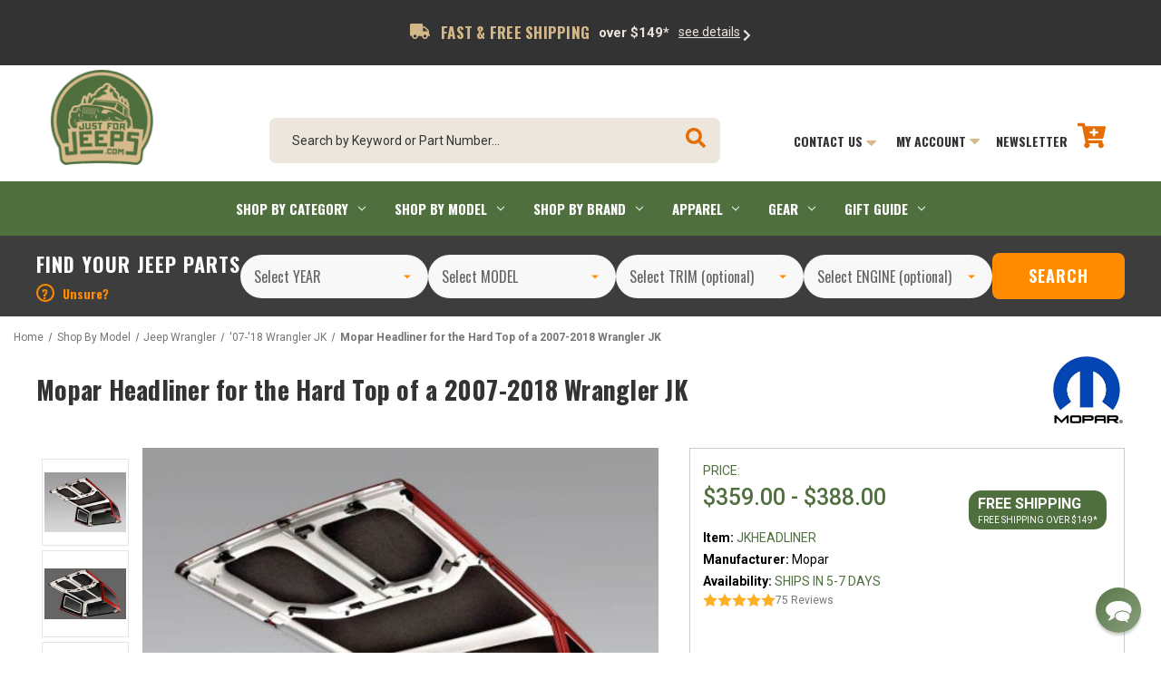

--- FILE ---
content_type: text/html; charset=UTF-8
request_url: https://www.justforjeeps.com/jkwrhahe.html
body_size: 46748
content:



<!DOCTYPE html>
<html class="no-js" lang="en">
    <head>
        <title>Mopar Headliner for the Hard Top of a 2007-2018 Wrangler JK - JustForJeeps.com</title>

         <!-- ECI: No-ndex tag:START -->
        <!-- ECI: No-ndex tag:END -->

        <link rel="dns-prefetch preconnect" href="https://cdn11.bigcommerce.com/s-ux3o9miy8b" crossorigin><link rel="dns-prefetch preconnect" href="https://fonts.googleapis.com/" crossorigin><link rel="dns-prefetch preconnect" href="https://fonts.gstatic.com/" crossorigin>
       <!-- <meta property="product:price:amount" content="359" /><meta property="product:price:currency" content="USD" /><meta property="og:url" content="https://www.justforjeeps.com/jkwrhahe.html" /><meta property="og:site_name" content="JustForJeeps.com" /><meta name="keywords" content="Jeep aftermarket parts, jeep accessories, jeep wrangler parts, customize your jeep"><meta name="description" content="Mopar Headliner for the Hard Top of a 2007-2018 Wrangler JK . Shop thousands of Aftermarket &amp; OEM Jeep Parts &amp; Accessories. JustForJeeps.com"><link rel='canonical' href='https://www.justforjeeps.com/jkwrhahe.html' /><meta name='platform' content='bigcommerce.stencil' /><meta property="og:type" content="product" />
<meta property="og:title" content="Mopar Headliner for the Hard Top of a 2007-2018 Wrangler JK" />
<meta property="og:description" content="Mopar Headliner for the Hard Top of a 2007-2018 Wrangler JK . Shop thousands of Aftermarket &amp; OEM Jeep Parts &amp; Accessories. JustForJeeps.com" />
<meta property="og:image" content="https://cdn11.bigcommerce.com/s-ux3o9miy8b/products/7834/images/12617/jk-wrangler-hard-top-headliner-127__78142.1739920487.386.513.jpg?c=1" />
<meta property="pinterest:richpins" content="enabled" />-->
                <meta property="product:price:amount" content="359" /><meta property="product:price:currency" content="USD" /><meta property="og:url" content="https://www.justforjeeps.com/jkwrhahe.html" /><meta property="og:site_name" content="JustForJeeps.com" /><meta name="keywords" content="Jeep aftermarket parts, jeep accessories, jeep wrangler parts, customize your jeep"><meta name="description" content="Mopar Headliner for the Hard Top of a 2007-2018 Wrangler JK . Shop thousands of Aftermarket &amp; OEM Jeep Parts &amp; Accessories. JustForJeeps.com">
                    <link  rel='canonical' href='https://www.justforjeeps.com/jkwrhahe.html' /><meta name='platform' content='bigcommerce.stencil' /><meta property="og:type" content="product" />
<meta property="og:title" content="Mopar Headliner for the Hard Top of a 2007-2018 Wrangler JK" />
<meta property="og:description" content="Mopar Headliner for the Hard Top of a 2007-2018 Wrangler JK . Shop thousands of Aftermarket &amp; OEM Jeep Parts &amp; Accessories. JustForJeeps.com" />
<meta property="og:image" content="https://cdn11.bigcommerce.com/s-ux3o9miy8b/products/7834/images/12617/jk-wrangler-hard-top-headliner-127__78142.1739920487.386.513.jpg?c=1" />
<meta property="pinterest:richpins" content="enabled" />
        
         

        <link href="https://cdn11.bigcommerce.com/s-ux3o9miy8b/product_images/favicon.png?t&#x3D;1635440033" rel="shortcut icon">
        <meta name="viewport" content="width=device-width, initial-scale=1, maximum-scale=1">

        <script>
            document.documentElement.className = document.documentElement.className.replace('no-js', 'js');
        </script>

        <script>
    function browserSupportsAllFeatures() {
        return window.Promise
            && window.fetch
            && window.URL
            && window.URLSearchParams
            && window.WeakMap
            // object-fit support
            && ('objectFit' in document.documentElement.style);
    }

    function loadScript(src) {
        var js = document.createElement('script');
        js.src = src;
        js.onerror = function () {
            console.error('Failed to load polyfill script ' + src);
        };
        document.head.appendChild(js);
    }

    if (!browserSupportsAllFeatures()) {
        loadScript('https://cdn11.bigcommerce.com/s-ux3o9miy8b/stencil/53c440f0-b9bf-013e-183e-36ab5c998602/e/967d9440-ac52-013e-ed87-7a4be6aec693/dist/theme-bundle.polyfills.js');
    }
</script>
        <script>window.consentManagerTranslations = `{"locale":"en","locales":{"consent_manager.data_collection_warning":"en","consent_manager.accept_all_cookies":"en","consent_manager.gdpr_settings":"en","consent_manager.data_collection_preferences":"en","consent_manager.manage_data_collection_preferences":"en","consent_manager.use_data_by_cookies":"en","consent_manager.data_categories_table":"en","consent_manager.allow":"en","consent_manager.accept":"en","consent_manager.deny":"en","consent_manager.dismiss":"en","consent_manager.reject_all":"en","consent_manager.category":"en","consent_manager.purpose":"en","consent_manager.functional_category":"en","consent_manager.functional_purpose":"en","consent_manager.analytics_category":"en","consent_manager.analytics_purpose":"en","consent_manager.targeting_category":"en","consent_manager.advertising_category":"en","consent_manager.advertising_purpose":"en","consent_manager.essential_category":"en","consent_manager.esential_purpose":"en","consent_manager.yes":"en","consent_manager.no":"en","consent_manager.not_available":"en","consent_manager.cancel":"en","consent_manager.save":"en","consent_manager.back_to_preferences":"en","consent_manager.close_without_changes":"en","consent_manager.unsaved_changes":"en","consent_manager.by_using":"en","consent_manager.agree_on_data_collection":"en","consent_manager.change_preferences":"en","consent_manager.cancel_dialog_title":"en","consent_manager.privacy_policy":"en","consent_manager.allow_category_tracking":"en","consent_manager.disallow_category_tracking":"en"},"translations":{"consent_manager.data_collection_warning":"We use cookies (and other similar technologies) to collect data to improve your shopping experience.","consent_manager.accept_all_cookies":"Accept All Cookies","consent_manager.gdpr_settings":"Settings","consent_manager.data_collection_preferences":"Website Data Collection Preferences","consent_manager.manage_data_collection_preferences":"Manage Website Data Collection Preferences","consent_manager.use_data_by_cookies":" uses data collected by cookies and JavaScript libraries to improve your shopping experience.","consent_manager.data_categories_table":"The table below outlines how we use this data by category. To opt out of a category of data collection, select 'No' and save your preferences.","consent_manager.allow":"Allow","consent_manager.accept":"Accept","consent_manager.deny":"Deny","consent_manager.dismiss":"Dismiss","consent_manager.reject_all":"Reject all","consent_manager.category":"Category","consent_manager.purpose":"Purpose","consent_manager.functional_category":"Functional","consent_manager.functional_purpose":"Enables enhanced functionality, such as videos and live chat. If you do not allow these, then some or all of these functions may not work properly.","consent_manager.analytics_category":"Analytics","consent_manager.analytics_purpose":"Provide statistical information on site usage, e.g., web analytics so we can improve this website over time.","consent_manager.targeting_category":"Targeting","consent_manager.advertising_category":"Advertising","consent_manager.advertising_purpose":"Used to create profiles or personalize content to enhance your shopping experience.","consent_manager.essential_category":"Essential","consent_manager.esential_purpose":"Essential for the site and any requested services to work, but do not perform any additional or secondary function.","consent_manager.yes":"Yes","consent_manager.no":"No","consent_manager.not_available":"N/A","consent_manager.cancel":"Cancel","consent_manager.save":"Save","consent_manager.back_to_preferences":"Back to Preferences","consent_manager.close_without_changes":"You have unsaved changes to your data collection preferences. Are you sure you want to close without saving?","consent_manager.unsaved_changes":"You have unsaved changes","consent_manager.by_using":"By using our website, you're agreeing to our","consent_manager.agree_on_data_collection":"By using our website, you're agreeing to the collection of data as described in our ","consent_manager.change_preferences":"You can change your preferences at any time","consent_manager.cancel_dialog_title":"Are you sure you want to cancel?","consent_manager.privacy_policy":"Privacy Policy","consent_manager.allow_category_tracking":"Allow [CATEGORY_NAME] tracking","consent_manager.disallow_category_tracking":"Disallow [CATEGORY_NAME] tracking"}}`;</script>

        <script>
            window.lazySizesConfig = window.lazySizesConfig || {};
            window.lazySizesConfig.loadMode = 1;
        </script>
        <script async src="https://cdn11.bigcommerce.com/s-ux3o9miy8b/stencil/53c440f0-b9bf-013e-183e-36ab5c998602/e/967d9440-ac52-013e-ed87-7a4be6aec693/dist/theme-bundle.head_async.js"></script>

        <script src="https://ajax.googleapis.com/ajax/libs/webfont/1.6.26/webfont.js"></script>



        <script>
            WebFont.load({
                custom: {
                    families: ['Karla', 'Roboto', 'Source Sans Pro']
                },
                classes: false
            });
        </script>

        <link href="https://fonts.googleapis.com/css?family=Oswald:700,500,400,300%7CRoboto:700,400,300,500&display=swap" rel="stylesheet">
        <link data-stencil-stylesheet href="https://cdn11.bigcommerce.com/s-ux3o9miy8b/stencil/53c440f0-b9bf-013e-183e-36ab5c998602/e/967d9440-ac52-013e-ed87-7a4be6aec693/css/theme-85dc8980-bf4f-013e-d85e-2ef3a353971e.css" rel="stylesheet">

        <!-- Start Tracking Code for analytics_facebook -->

<script>
!function(f,b,e,v,n,t,s){if(f.fbq)return;n=f.fbq=function(){n.callMethod?n.callMethod.apply(n,arguments):n.queue.push(arguments)};if(!f._fbq)f._fbq=n;n.push=n;n.loaded=!0;n.version='2.0';n.queue=[];t=b.createElement(e);t.async=!0;t.src=v;s=b.getElementsByTagName(e)[0];s.parentNode.insertBefore(t,s)}(window,document,'script','https://connect.facebook.net/en_US/fbevents.js');

fbq('set', 'autoConfig', 'false', '2005729246289560');
fbq('dataProcessingOptions', ['LDU'], 0, 0);
fbq('init', '2005729246289560', {"external_id":"faaa7e09-d352-4201-91ba-195deee03593"});
fbq('set', 'agent', 'bigcommerce', '2005729246289560');

function trackEvents() {
    var pathName = window.location.pathname;

    fbq('track', 'PageView', {}, "");

    // Search events start -- only fire if the shopper lands on the /search.php page
    if (pathName.indexOf('/search.php') === 0 && getUrlParameter('search_query')) {
        fbq('track', 'Search', {
            content_type: 'product_group',
            content_ids: [],
            search_string: getUrlParameter('search_query')
        });
    }
    // Search events end

    // Wishlist events start -- only fire if the shopper attempts to add an item to their wishlist
    if (pathName.indexOf('/wishlist.php') === 0 && getUrlParameter('added_product_id')) {
        fbq('track', 'AddToWishlist', {
            content_type: 'product_group',
            content_ids: []
        });
    }
    // Wishlist events end

    // Lead events start -- only fire if the shopper subscribes to newsletter
    if (pathName.indexOf('/subscribe.php') === 0 && getUrlParameter('result') === 'success') {
        fbq('track', 'Lead', {});
    }
    // Lead events end

    // Registration events start -- only fire if the shopper registers an account
    if (pathName.indexOf('/login.php') === 0 && getUrlParameter('action') === 'account_created') {
        fbq('track', 'CompleteRegistration', {}, "");
    }
    // Registration events end

    

    function getUrlParameter(name) {
        var cleanName = name.replace(/[\[]/, '\[').replace(/[\]]/, '\]');
        var regex = new RegExp('[\?&]' + cleanName + '=([^&#]*)');
        var results = regex.exec(window.location.search);
        return results === null ? '' : decodeURIComponent(results[1].replace(/\+/g, ' '));
    }
}

if (window.addEventListener) {
    window.addEventListener("load", trackEvents, false)
}
</script>
<noscript><img height="1" width="1" style="display:none" alt="null" src="https://www.facebook.com/tr?id=2005729246289560&ev=PageView&noscript=1&a=plbigcommerce1.2&eid="/></noscript>

<!-- End Tracking Code for analytics_facebook -->

<!-- Start Tracking Code for analytics_googleanalytics4 -->

<script data-cfasync="false" src="https://cdn11.bigcommerce.com/shared/js/google_analytics4_bodl_subscribers-358423becf5d870b8b603a81de597c10f6bc7699.js" integrity="sha256-gtOfJ3Avc1pEE/hx6SKj/96cca7JvfqllWA9FTQJyfI=" crossorigin="anonymous"></script>
<script data-cfasync="false">
  (function () {
    window.dataLayer = window.dataLayer || [];

    function gtag(){
        dataLayer.push(arguments);
    }

    function initGA4(event) {
         function setupGtag() {
            function configureGtag() {
                gtag('js', new Date());
                gtag('set', 'developer_id.dMjk3Nj', true);
                gtag('config', 'G-PR8K0HT698');
            }

            var script = document.createElement('script');

            script.src = 'https://www.googletagmanager.com/gtag/js?id=G-PR8K0HT698';
            script.async = true;
            script.onload = configureGtag;

            document.head.appendChild(script);
        }

        setupGtag();

        if (typeof subscribeOnBodlEvents === 'function') {
            subscribeOnBodlEvents('G-PR8K0HT698', false);
        }

        window.removeEventListener(event.type, initGA4);
    }

    

    var eventName = document.readyState === 'complete' ? 'consentScriptsLoaded' : 'DOMContentLoaded';
    window.addEventListener(eventName, initGA4, false);
  })()
</script>

<!-- End Tracking Code for analytics_googleanalytics4 -->

<!-- Start Tracking Code for analytics_siteverification -->

<meta name="msvalidate.01" content="8E453A75EC24A8BAE60A2DE2BCB08F42" />

<!-- ECI: First Time Access Setup: Start  -->
<script>
    if(window.location.pathname == '/checkout'){
        sessionStorage.setItem("eci_first_time_access_tracking_codes","true");        
    }
</script>
<!-- OEMI: First Time Access Setup: End-->
<!-- Bing Base Code -->
<script>(function(w,d,t,r,u){var f,n,i;w[u]=w[u]||[],f=function(){var o={ti:"187160405", enableAutoSpaTracking: true};o.q=w[u],w[u]=new UET(o),w[u].push("pageLoad")},n=d.createElement(t),n.src=r,n.async=1,n.onload=n.onreadystatechange=function(){var s=this.readyState;s&&s!=="loaded"&&s!=="complete"||(f(),n.onload=n.onreadystatechange=null)},i=d.getElementsByTagName(t)[0],i.parentNode.insertBefore(n,i)})(window,document,"script","//bat.bing.com/bat.js","uetq");</script>
<!-- ECI: End: Bing Base Code -->
<!-- ECI: Start: Google Analytcs & Adwords Base code -->
<script async src="https://www.googletagmanager.com/gtag/js?id=AW-1069939544"></script>
<script>
  window.dataLayer = window.dataLayer || [];
  function gtag(){dataLayer.push(arguments)};
  gtag('js', new Date());

  gtag('config', 'AW-1069939544', {'allow_enhanced_conversions':true});
  gtag('config', 'UA-1617813-4');
</script>
<!-- ECI: End: Google Analytcs & Adwords Base code -->

<!-- End Tracking Code for analytics_siteverification -->

<!-- Start Tracking Code for analytics_visualwebsiteoptimizer -->

<script>var d=document; if(d.getElementById("globex_script")==null){var token="ux3o9miy8b"; var t=d.createElement("script"); t.setAttribute("id","globex_script"); t.setAttribute("src","https://bigcommerce.globalshopex.com/globex_script.js"); d.head.appendChild(t);}</script>

<!-- End Tracking Code for analytics_visualwebsiteoptimizer -->


<script type="text/javascript" src="https://checkout-sdk.bigcommerce.com/v1/loader.js" defer ></script>
<script src="https://www.google.com/recaptcha/api.js" async defer></script>
<script type="text/javascript">
var BCData = {"product_attributes":{"sku":"JKHeadliner","upc":null,"mpn":null,"gtin":null,"weight":{"formatted":"40.00 LBS","value":40},"base":true,"image":null,"price":{"without_tax":{"formatted":"$359.00","value":359,"currency":"USD"},"tax_label":"Tax","price_range":{"min":{"without_tax":{"formatted":"$359.00","value":359,"currency":"USD"},"tax_label":"Tax"},"max":{"without_tax":{"formatted":"$388.00","value":388,"currency":"USD"},"tax_label":"Tax"}}},"out_of_stock_behavior":"label_option","out_of_stock_message":"Out of stock","available_modifier_values":[],"in_stock_attributes":[5632,5633,5634],"stock":null,"instock":true,"stock_message":null,"purchasable":true,"purchasing_message":null,"call_for_price_message":null}};
</script>
<script src='https://bigcommerce-storefront.getredo.com/main.js'   ></script><script src='https://briorep-bigcommerce-app-sip-scripts.s3.amazonaws.com/saScript.js?mid=104763'   ></script><script type="text/javascript">
</script>
<script>
<meta name="msvalidate.01" content="8E453A75EC24A8BAE60A2DE2BCB08F42" />
</script><script async defer src="https://tools.luckyorange.com/core/lo.js?site-id=8aa8124a"></script><!-- Google Tag Manager -->
<script>(function(w,d,s,l,i){w[l]=w[l]||[];w[l].push({'gtm.start':
new Date().getTime(),event:'gtm.js'});var f=d.getElementsByTagName(s)[0],
j=d.createElement(s),dl=l!='dataLayer'?'&l='+l:'';j.async=true;j.src=
'https://www.googletagmanager.com/gtm.js?id='+i+dl;f.parentNode.insertBefore(j,f);
})(window,document,'script','dataLayer','GTM-K9P5CV62');</script>
<!-- End Google Tag Manager -->
 <script data-cfasync="false" src="https://microapps.bigcommerce.com/bodl-events/1.9.4/index.js" integrity="sha256-Y0tDj1qsyiKBRibKllwV0ZJ1aFlGYaHHGl/oUFoXJ7Y=" nonce="" crossorigin="anonymous"></script>
 <script data-cfasync="false" nonce="">

 (function() {
    function decodeBase64(base64) {
       const text = atob(base64);
       const length = text.length;
       const bytes = new Uint8Array(length);
       for (let i = 0; i < length; i++) {
          bytes[i] = text.charCodeAt(i);
       }
       const decoder = new TextDecoder();
       return decoder.decode(bytes);
    }
    window.bodl = JSON.parse(decodeBase64("[base64]"));
 })()

 </script>

<script nonce="">
(function () {
    var xmlHttp = new XMLHttpRequest();

    xmlHttp.open('POST', 'https://bes.gcp.data.bigcommerce.com/nobot');
    xmlHttp.setRequestHeader('Content-Type', 'application/json');
    xmlHttp.send('{"store_id":"1001705970","timezone_offset":"-4.0","timestamp":"2026-01-20T21:32:29.31092700Z","visit_id":"6fcf2c5d-32d8-4976-be5c-0ce9e2f65a65","channel_id":1}');
})();
</script>


        
        
        
            
            
            
            
            
            
            
            
            
            
            
            
    <meta name="google-site-verification" content="JC8ZUY4q3Zc_Wtfu4Vu2m8G1rrR_ZeuhbMvbVTZgwO8" />
    </head>
    <body>
        <!-- Google Tag Manager (noscript) -->
        <noscript><iframe src="https://www.googletagmanager.com/ns.html?id=GTM-WHMCMWP4"
        height="0" width="0" style="display:none;visibility:hidden"></iframe></noscript>
        <!-- End Google Tag Manager (noscript) -->
        <svg data-src="https://cdn11.bigcommerce.com/s-ux3o9miy8b/stencil/53c440f0-b9bf-013e-183e-36ab5c998602/e/967d9440-ac52-013e-ed87-7a4be6aec693/img/icon-sprite.svg" class="icons-svg-sprite"></svg>

        <a href="#main-content" class="skip-to-main-link">Skip to main content</a>
<header class="header" role="banner">
    <div class="banners custom" data-banner-location="top">
        <div class="container">
            <h6 class="banner_title">
                <span><svg aria-hidden="true" focusable="false" data-prefix="fas" data-icon="truck" class="svg-inline--fa fa-truck fa-w-20" role="img" xmlns="http://www.w3.org/2000/svg" viewBox="0 0 640 512"><path fill="currentColor" d="M624 352h-16V243.9c0-12.7-5.1-24.9-14.1-33.9L494 110.1c-9-9-21.2-14.1-33.9-14.1H416V48c0-26.5-21.5-48-48-48H48C21.5 0 0 21.5 0 48v320c0 26.5 21.5 48 48 48h16c0 53 43 96 96 96s96-43 96-96h128c0 53 43 96 96 96s96-43 96-96h48c8.8 0 16-7.2 16-16v-32c0-8.8-7.2-16-16-16zM160 464c-26.5 0-48-21.5-48-48s21.5-48 48-48 48 21.5 48 48-21.5 48-48 48zm320 0c-26.5 0-48-21.5-48-48s21.5-48 48-48 48 21.5 48 48-21.5 48-48 48zm80-208H416V144h44.1l99.9 99.9V256z"></path></svg></span>FAST &amp; FREE SHIPPING</h6>
            <span class="banner_subtitle">over $149*</span>
            <a href="#" class="banner_link"><span>see details</span>
                <svg aria-hidden="true" focusable="false" data-prefix="fas" data-icon="chevron-right" class="svg-inline--fa fa-chevron-right fa-w-10" role="img" xmlns="http://www.w3.org/2000/svg" viewBox="0 0 320 512"><path fill="currentColor" d="M285.476 272.971L91.132 467.314c-9.373 9.373-24.569 9.373-33.941 0l-22.667-22.667c-9.357-9.357-9.375-24.522-.04-33.901L188.505 256 34.484 101.255c-9.335-9.379-9.317-24.544.04-33.901l22.667-22.667c9.373-9.373 24.569-9.373 33.941 0L285.475 239.03c9.373 9.372 9.373 24.568.001 33.941z"></path></svg>
            </a>
            <a class="navUser-action navUser-item--compare"
                href="/compare"
                data-compare-nav
                aria-label="Compare"
                >
                    Compare <span class="countPill countPill--positive countPill--alt"></span>
                </a>
            <div class="promo-details">
                <a href="#" class="close"></a>
                Free shipping promotion does not apply to some brands or certain oversize items. Does not include orders shipped to AK, HI, PR or outside the USA. Only valid on items that have this image on their item page:
                <div class="bannerInfo">
                    <h5>FAST &amp; FREE SHIPPING</h5>
                    <p>over $149*</p>
                </div>
            </div>
        </div>
    </div>
    <div class="ysw-l-header-left">
        <a href="#" class="mobileMenu-toggle ysw-l-header-left__toggle" data-mobile-menu-toggle="menu">
            <span class="mobileMenu-toggleIcon">Toggle menu</span>
        </a>
        <div class="ysw-l-header-left__search">
            <button class="navUser-action navUser-action--quickSearch" type="button" id="quick-search-expand" data-search="quickSearch" aria-controls="quickSearch" aria-label="Search" aria-expanded="false">
                    <i class="icon" aria-hidden="true"><svg><use xlink:href="#icon-search-icon" /></svg></i>
            </button>
        </div>
    </div>
    <nav class="navUser">
        <div class="header-logo header-logo--center desktop">
            <a href="https://www.justforjeeps.com/" class="header-logo__link" data-header-logo-link>
            <div class="header-logo-image-container">
                <img class="header-logo-image" src="https://cdn11.bigcommerce.com/s-ux3o9miy8b/images/stencil/113x100/justforjeeps_1643289544__32538.original.png" alt="JustForJeeps.com" title="JustForJeeps.com">
            </div>
</a>
        </div>

    <form class="yswSearchForm desktop"  action="/search.php">
    <fieldset class="form-fieldset">
        <div class="form-field">
            <label class="form-label is-srOnly" for="search_query_adv">Search by Keyword or Part Number...</label>
            <div class="form-prefixPostfix wrap">
                <input class="form-input" id="search_query_adv" name="search_query_adv" placeholder="Search by Keyword or Part Number..." value="">
                <button type="submit">
                    <svg aria-hidden="true" focusable="false" data-prefix="fas" data-icon="search" class="svg-inline--fa fa-search fa-w-16" role="img" xmlns="http://www.w3.org/2000/svg" viewBox="0 0 512 512"><path fill="currentColor" d="M505 442.7L405.3 343c-4.5-4.5-10.6-7-17-7H372c27.6-35.3 44-79.7 44-128C416 93.1 322.9 0 208 0S0 93.1 0 208s93.1 208 208 208c48.3 0 92.7-16.4 128-44v16.3c0 6.4 2.5 12.5 7 17l99.7 99.7c9.4 9.4 24.6 9.4 33.9 0l28.3-28.3c9.4-9.4 9.4-24.6.1-34zM208 336c-70.7 0-128-57.2-128-128 0-70.7 57.2-128 128-128 70.7 0 128 57.2 128 128 0 70.7-57.2 128-128 128z"></path></svg>
                </button>
                <!-- <input class="button button--primary form-prefixPostfix-button--postfix" type="submit" value="Search"> -->
            </div>
        </div>
    </fieldset>
</form>
    
    <ul class="navUser-section navUser-section--alt">
        <li class="navUser-item navUser-item--contact">
            <a class="navUser-action" href="">Contact Us <span><img src="https://cdn11.bigcommerce.com/s-ux3o9miy8b/stencil/53c440f0-b9bf-013e-183e-36ab5c998602/e/967d9440-ac52-013e-ed87-7a4be6aec693/img/downArrow.png" alt="down arrow icon"></span></a>
            <div class="childDropd">
                <ul>
                    <div class="contact-us">
                        <a href="/comments" title="Contact Us">Contact Us</a>
                    </div>
                    <div class="hours">
                        Hours of Operation
                        <br>
                        MON-FRI 9AM - 6PM EST
                    </div>
                </ul>
            </div>
            <a href="/comments" class="icon-link"><i class="icon" aria-hidden="true"><svg><use xlink:href="#icon-envelop" /></svg></i></a>
        </li>
        <li class="navUser-item navUser-item--user">
            <a href="/account.php" class="icon-link"><i class="icon" aria-hidden="true"><svg><use xlink:href="#icon-account-icon" /></svg></i></a>
            
            <a class="navUser-action" href="">My Account <span><img src="https://cdn11.bigcommerce.com/s-ux3o9miy8b/stencil/53c440f0-b9bf-013e-183e-36ab5c998602/e/967d9440-ac52-013e-ed87-7a4be6aec693/img/downArrow.png" alt="down arrow icon"></span></a>
            <div class="childDropd">
                <ul>
                    <li>
                        <a href="/login.php">
                                Sign in
                        </a>
                    </li>
                    <li><a href="/account.php">my account</a></li>
                </ul>
            </div>
        </li>
        <li class="navUser-item">
            <a class="navUser-action" href="#newsletter-section">Newsletter</a>
        </li>
        <li class="navUser-item navUser-item--cart">
            <a class="navUser-action"
               data-ysw-cart-preview
               href="/cart.php"
               aria-label="Cart with 0 items"
            >
                <span class="navUser-item-cartLabel">
                    <svg aria-hidden="true" focusable="false" data-prefix="fas" data-icon="cart-plus" class="svg-inline--fa fa-cart-plus fa-w-18" role="img" xmlns="http://www.w3.org/2000/svg" viewBox="0 0 576 512"><path fill="currentColor" d="M504.717 320H211.572l6.545 32h268.418c15.401 0 26.816 14.301 23.403 29.319l-5.517 24.276C523.112 414.668 536 433.828 536 456c0 31.202-25.519 56.444-56.824 55.994-29.823-.429-54.35-24.631-55.155-54.447-.44-16.287 6.085-31.049 16.803-41.548H231.176C241.553 426.165 248 440.326 248 456c0 31.813-26.528 57.431-58.67 55.938-28.54-1.325-51.751-24.385-53.251-52.917-1.158-22.034 10.436-41.455 28.051-51.586L93.883 64H24C10.745 64 0 53.255 0 40V24C0 10.745 10.745 0 24 0h102.529c11.401 0 21.228 8.021 23.513 19.19L159.208 64H551.99c15.401 0 26.816 14.301 23.403 29.319l-47.273 208C525.637 312.246 515.923 320 504.717 320zM408 168h-48v-40c0-8.837-7.163-16-16-16h-16c-8.837 0-16 7.163-16 16v40h-48c-8.837 0-16 7.163-16 16v16c0 8.837 7.163 16 16 16h48v40c0 8.837 7.163 16 16 16h16c8.837 0 16-7.163 16-16v-40h48c8.837 0 16-7.163 16-16v-16c0-8.837-7.163-16-16-16z"></path></svg>
                </span>
                <span class="countPill cart-quantity"></span>
            </a>

            <div class="dropdown-menu" id="cart-preview-dropdown" aria-hidden="true">
            </div>
        </li>
    </ul>
</nav>

<div class="dropdown dropdown--quickSearch" id="quickSearch" aria-hidden="true" data-prevent-quick-search-close>
    <div class="container">
    <form class="form" action="/search-magic.html">
        <fieldset class="form-fieldset">
            <div class="form-field">
                <label class="is-srOnly" for="query">Search</label>
                <input class="form-input ysw-search-instant-search-input"
                       data-search-quick
                       name="query"
                       id="query"
                       data-error-message="Search field cannot be empty."
                       placeholder="Search the store"
                       autocomplete="off"
                >
                <button type="submit" class="form-submit">
                    <i class="icon" aria-hidden="true"><svg><use xlink:href="#icon-search-icon" /></svg></i>
                </button>
            </div>
        </fieldset>
        <button type="button" class="form-close" data-quick-search-close>
             <i class="icon" aria-hidden="true"><svg><use xlink:href="#icon-close" /></svg></i>
        </button>
    </form>
</div>
</div>

        <div class="header-logo header-logo--center mobile">
            <a href="https://www.justforjeeps.com/" class="header-logo__link" data-header-logo-link>
            <div class="header-logo-image-container">
                <img class="header-logo-image" src="https://cdn11.bigcommerce.com/s-ux3o9miy8b/images/stencil/113x100/justforjeeps_1643289544__32538.original.png" alt="JustForJeeps.com" title="JustForJeeps.com">
            </div>
</a>
        </div>
    <div class="navPages-container" id="menu" data-menu>
        <nav class="navPages">
    <ul class="navPages-list">
                <li class="navPages-item">
                    <a class="navPages-action has-subMenu"
   href="/shop-by-category.html"
   data-collapsible="navPages-0"
>
    Shop By Category
    <i class="icon navPages-action-moreIcon" aria-hidden="true">
        <svg><use xlink:href="#icon-chevron-down" /></svg>
    </i>
</a>
<div class="navPage-subMenu" id="navPages-0" aria-hidden="true" tabindex="-1">
    <ul class="navPage-subMenu-list">
            <li class="navPage-subMenu-item">
                    <a class="navPage-subMenu-action navPages-action has-subMenu"
                       href="/jeep-exterior-accessories.html"
                       aria-label="Exterior Accessories"
                    >
                        Exterior Accessories
                        <span class="collapsible-icon-wrapper"
                            data-collapsible="navPages-"
                            data-collapsible-disabled-breakpoint="medium"
                            data-collapsible-disabled-state="open"
                            data-collapsible-enabled-state="closed"
                        >
                            <i class="icon navPages-action-moreIcon" aria-hidden="true">
                                <svg><use xlink:href="#icon-chevron-down" /></svg>
                            </i>
                        </span>
                    </a>
                    <ul class="navPage-childList" id="navPages-">
                        <li class="navPage-childList-item">
                            <a class="navPage-childList-action navPages-action"
                               href="/jewrde.html"
                               aria-label="Badges &amp; Decals"
                            >
                                Badges &amp; Decals
                            </a>
                        </li>
                        <li class="navPage-childList-item">
                            <a class="navPage-childList-action navPages-action"
                               href="/jeep-bumpers.html"
                               aria-label="Bumpers"
                            >
                                Bumpers
                            </a>
                        </li>
                        <li class="navPage-childList-item">
                            <a class="navPage-childList-action navPages-action"
                               href="/covers-deflectors.html"
                               aria-label="Covers &amp; Deflectors"
                            >
                                Covers &amp; Deflectors
                            </a>
                        </li>
                        <li class="navPage-childList-item">
                            <a class="navPage-childList-action navPages-action"
                               href="/doorkits.html"
                               aria-label="Door Kits"
                            >
                                Door Kits
                            </a>
                        </li>
                        <li class="navPage-childList-item">
                            <a class="navPage-childList-action navPages-action"
                               href="/fenders.html"
                               aria-label="Fenders"
                            >
                                Fenders
                            </a>
                        </li>
                        <li class="navPage-childList-item">
                            <a class="navPage-childList-action navPages-action"
                               href="/jeep-grills.html"
                               aria-label="Grilles"
                            >
                                Grilles
                            </a>
                        </li>
                        <li class="navPage-childList-item">
                            <a class="navPage-childList-action navPages-action"
                               href="/hoods.html"
                               aria-label="Hoods"
                            >
                                Hoods
                            </a>
                        </li>
                        <li class="navPage-childList-item">
                            <a class="navPage-childList-action navPages-action"
                               href="/mirrors.html"
                               aria-label="Mirrors"
                            >
                                Mirrors
                            </a>
                        </li>
                        <li class="navPage-childList-item">
                            <a class="navPage-childList-action navPages-action"
                               href="/platebrackets.html"
                               aria-label="Plate Brackets"
                            >
                                Plate Brackets
                            </a>
                        </li>
                        <li class="navPage-childList-item">
                            <a class="navPage-childList-action navPages-action"
                               href="/jewrcacaha.html"
                               aria-label="Racks &amp; Carriers"
                            >
                                Racks &amp; Carriers
                            </a>
                        </li>
                        <li class="navPage-childList-item">
                            <a class="navPage-childList-action navPages-action"
                               href="/side-steps-nerf-bars.html"
                               aria-label="Side Steps Nerf Bars &amp; Rock Rails"
                            >
                                Side Steps Nerf Bars &amp; Rock Rails
                            </a>
                        </li>
                        <li class="navPage-childList-item">
                            <a class="navPage-childList-action navPages-action"
                               href="/skid-plates.html"
                               aria-label="Skid Plates"
                            >
                                Skid Plates
                            </a>
                        </li>
                        <li class="navPage-childList-item">
                            <a class="navPage-childList-action navPages-action"
                               href="/tops.html"
                               aria-label="Tops"
                            >
                                Tops
                            </a>
                        </li>
                        <li class="navPage-childList-item">
                            <a class="navPage-childList-action navPages-action"
                               href="/tow-products.html"
                               aria-label="Tow Products"
                            >
                                Tow Products
                            </a>
                        </li>
                        <li class="navPage-childList-item">
                            <a class="navPage-childList-action navPages-action"
                               href="/jeep-molding.html"
                               aria-label="Trims &amp; Moldings"
                            >
                                Trims &amp; Moldings
                            </a>
                        </li>
                        <li class="navPage-childList-item">
                            <a class="navPage-childList-action navPages-action"
                               href="/jeep-winches.html"
                               aria-label="Winches &amp; Recovery"
                            >
                                Winches &amp; Recovery
                            </a>
                        </li>
                        <li class="navPage-childList-item">
                            <a class="navPage-childList-action navPages-action"
                               href="/windows.html"
                               aria-label="Windows"
                            >
                                Windows
                            </a>
                        </li>
                    </ul>
            </li>
            <li class="navPage-subMenu-item">
                    <a class="navPage-subMenu-action navPages-action has-subMenu"
                       href="/jeep-interior-accessories.html"
                       aria-label="Interior Accessories"
                    >
                        Interior Accessories
                        <span class="collapsible-icon-wrapper"
                            data-collapsible="navPages-"
                            data-collapsible-disabled-breakpoint="medium"
                            data-collapsible-disabled-state="open"
                            data-collapsible-enabled-state="closed"
                        >
                            <i class="icon navPages-action-moreIcon" aria-hidden="true">
                                <svg><use xlink:href="#icon-chevron-down" /></svg>
                            </i>
                        </span>
                    </a>
                    <ul class="navPage-childList" id="navPages-">
                        <li class="navPage-childList-item">
                            <a class="navPage-childList-action navPages-action"
                               href="/floor-slush-mats-cargo-liners.html"
                               aria-label="Floor Mats &amp; Liners"
                            >
                                Floor Mats &amp; Liners
                            </a>
                        </li>
                        <li class="navPage-childList-item">
                            <a class="navPage-childList-action navPages-action"
                               href="/interior-trim---accents.html"
                               aria-label="Interior Trim &amp; Accents"
                            >
                                Interior Trim &amp; Accents
                            </a>
                        </li>
                        <li class="navPage-childList-item">
                            <a class="navPage-childList-action navPages-action"
                               href="/jeep-seat-covers.html"
                               aria-label="Seat Covers"
                            >
                                Seat Covers
                            </a>
                        </li>
                        <li class="navPage-childList-item">
                            <a class="navPage-childList-action navPages-action"
                               href="/storage-organizer-solutions.html"
                               aria-label="Storage &amp; Organizer Solutions"
                            >
                                Storage &amp; Organizer Solutions
                            </a>
                        </li>
                        <li class="navPage-childList-item">
                            <a class="navPage-childList-action navPages-action"
                               href="/switches.html"
                               aria-label="Switches Knobs &amp; Levers"
                            >
                                Switches Knobs &amp; Levers
                            </a>
                        </li>
                        <li class="navPage-childList-item">
                            <a class="navPage-childList-action navPages-action"
                               href="/visors.html"
                               aria-label="Visors"
                            >
                                Visors
                            </a>
                        </li>
                    </ul>
            </li>
            <li class="navPage-subMenu-item">
                    <a class="navPage-subMenu-action navPages-action has-subMenu"
                       href="/jeepparts.html"
                       aria-label="Mechanical Parts"
                    >
                        Mechanical Parts
                        <span class="collapsible-icon-wrapper"
                            data-collapsible="navPages-"
                            data-collapsible-disabled-breakpoint="medium"
                            data-collapsible-disabled-state="open"
                            data-collapsible-enabled-state="closed"
                        >
                            <i class="icon navPages-action-moreIcon" aria-hidden="true">
                                <svg><use xlink:href="#icon-chevron-down" /></svg>
                            </i>
                        </span>
                    </a>
                    <ul class="navPage-childList" id="navPages-">
                        <li class="navPage-childList-item">
                            <a class="navPage-childList-action navPages-action"
                               href="/air-intakes-filters.html"
                               aria-label="Air Intakes &amp; Filters"
                            >
                                Air Intakes &amp; Filters
                            </a>
                        </li>
                        <li class="navPage-childList-item">
                            <a class="navPage-childList-action navPages-action"
                               href="/axleparts.html"
                               aria-label="Axle Parts"
                            >
                                Axle Parts
                            </a>
                        </li>
                        <li class="navPage-childList-item">
                            <a class="navPage-childList-action navPages-action"
                               href="/brakes-parts.html"
                               aria-label="Brakes &amp; Brake Parts"
                            >
                                Brakes &amp; Brake Parts
                            </a>
                        </li>
                        <li class="navPage-childList-item">
                            <a class="navPage-childList-action navPages-action"
                               href="/diff-parts.html"
                               aria-label="Differential Parts"
                            >
                                Differential Parts
                            </a>
                        </li>
                        <li class="navPage-childList-item">
                            <a class="navPage-childList-action navPages-action"
                               href="/engineparts.html"
                               aria-label="Engine Parts"
                            >
                                Engine Parts
                            </a>
                        </li>
                        <li class="navPage-childList-item">
                            <a class="navPage-childList-action navPages-action"
                               href="/exhaustparts.html"
                               aria-label="Exhaust Parts"
                            >
                                Exhaust Parts
                            </a>
                        </li>
                        <li class="navPage-childList-item">
                            <a class="navPage-childList-action navPages-action"
                               href="/fuelcaps.html"
                               aria-label="Fuel Caps"
                            >
                                Fuel Caps
                            </a>
                        </li>
                        <li class="navPage-childList-item">
                            <a class="navPage-childList-action navPages-action"
                               href="/fuelsystemparts.html"
                               aria-label="Fuel System Parts"
                            >
                                Fuel System Parts
                            </a>
                        </li>
                        <li class="navPage-childList-item">
                            <a class="navPage-childList-action navPages-action"
                               href="/hvac.html"
                               aria-label="HVAC Parts"
                            >
                                HVAC Parts
                            </a>
                        </li>
                        <li class="navPage-childList-item">
                            <a class="navPage-childList-action navPages-action"
                               href="/ignitionparts.html"
                               aria-label="Ignition Parts"
                            >
                                Ignition Parts
                            </a>
                        </li>
                        <li class="navPage-childList-item">
                            <a class="navPage-childList-action navPages-action"
                               href="/keys.html"
                               aria-label="Keys"
                            >
                                Keys
                            </a>
                        </li>
                        <li class="navPage-childList-item">
                            <a class="navPage-childList-action navPages-action"
                               href="/lamps.html"
                               aria-label="Lamps"
                            >
                                Lamps
                            </a>
                        </li>
                        <li class="navPage-childList-item">
                            <a class="navPage-childList-action navPages-action"
                               href="/miscellaneous.html"
                               aria-label="Miscellaneous"
                            >
                                Miscellaneous
                            </a>
                        </li>
                        <li class="navPage-childList-item">
                            <a class="navPage-childList-action navPages-action"
                               href="/sensors.html"
                               aria-label="Sensors"
                            >
                                Sensors
                            </a>
                        </li>
                        <li class="navPage-childList-item">
                            <a class="navPage-childList-action navPages-action"
                               href="/steering-parts.html"
                               aria-label="Steering Parts"
                            >
                                Steering Parts
                            </a>
                        </li>
                        <li class="navPage-childList-item">
                            <a class="navPage-childList-action navPages-action"
                               href="/props.html"
                               aria-label="Support Props"
                            >
                                Support Props
                            </a>
                        </li>
                        <li class="navPage-childList-item">
                            <a class="navPage-childList-action navPages-action"
                               href="/jeep-suspension-lift-kits.html"
                               aria-label="Suspension"
                            >
                                Suspension
                            </a>
                        </li>
                        <li class="navPage-childList-item">
                            <a class="navPage-childList-action navPages-action"
                               href="/transmission.html"
                               aria-label="Transmission Parts"
                            >
                                Transmission Parts
                            </a>
                        </li>
                        <li class="navPage-childList-item">
                            <a class="navPage-childList-action navPages-action"
                               href="/wipers-washers.html"
                               aria-label="Wipers &amp; Washers"
                            >
                                Wipers &amp; Washers
                            </a>
                        </li>
                    </ul>
            </li>
            <li class="navPage-subMenu-item">
                    <a class="navPage-subMenu-action navPages-action has-subMenu"
                       href="/electronics.html"
                       aria-label="Electronics"
                    >
                        Electronics
                        <span class="collapsible-icon-wrapper"
                            data-collapsible="navPages-"
                            data-collapsible-disabled-breakpoint="medium"
                            data-collapsible-disabled-state="open"
                            data-collapsible-enabled-state="closed"
                        >
                            <i class="icon navPages-action-moreIcon" aria-hidden="true">
                                <svg><use xlink:href="#icon-chevron-down" /></svg>
                            </i>
                        </span>
                    </a>
                    <ul class="navPage-childList" id="navPages-">
                        <li class="navPage-childList-item">
                            <a class="navPage-childList-action navPages-action"
                               href="/audio-video.html"
                               aria-label="Audio/Video"
                            >
                                Audio/Video
                            </a>
                        </li>
                        <li class="navPage-childList-item">
                            <a class="navPage-childList-action navPages-action"
                               href="/batteries-charging.html"
                               aria-label="Batteries &amp; Charging"
                            >
                                Batteries &amp; Charging
                            </a>
                        </li>
                        <li class="navPage-childList-item">
                            <a class="navPage-childList-action navPages-action"
                               href="/car-security.html"
                               aria-label="Car Security"
                            >
                                Car Security
                            </a>
                        </li>
                        <li class="navPage-childList-item">
                            <a class="navPage-childList-action navPages-action"
                               href="/kiausyup.html"
                               aria-label="Kicker Audio Systems"
                            >
                                Kicker Audio Systems
                            </a>
                        </li>
                        <li class="navPage-childList-item">
                            <a class="navPage-childList-action navPages-action"
                               href="/lighting.html"
                               aria-label="Lighting"
                            >
                                Lighting
                            </a>
                        </li>
                        <li class="navPage-childList-item">
                            <a class="navPage-childList-action navPages-action"
                               href="/navigation-systems.html"
                               aria-label="Navigation Systems"
                            >
                                Navigation Systems
                            </a>
                        </li>
                        <li class="navPage-childList-item">
                            <a class="navPage-childList-action navPages-action"
                               href="/parking-assistance.html"
                               aria-label="Parking Assistance"
                            >
                                Parking Assistance
                            </a>
                        </li>
                        <li class="navPage-childList-item">
                            <a class="navPage-childList-action navPages-action"
                               href="/jeep-remote-start.html"
                               aria-label="Remote Starts"
                            >
                                Remote Starts
                            </a>
                        </li>
                        <li class="navPage-childList-item">
                            <a class="navPage-childList-action navPages-action"
                               href="/tuners.html"
                               aria-label="Tuners"
                            >
                                Tuners
                            </a>
                        </li>
                    </ul>
            </li>
            <li class="navPage-subMenu-item">
                    <a class="navPage-subMenu-action navPages-action has-subMenu"
                       href="/tires-wheels.html"
                       aria-label="Tires &amp; Wheels"
                    >
                        Tires &amp; Wheels
                        <span class="collapsible-icon-wrapper"
                            data-collapsible="navPages-"
                            data-collapsible-disabled-breakpoint="medium"
                            data-collapsible-disabled-state="open"
                            data-collapsible-enabled-state="closed"
                        >
                            <i class="icon navPages-action-moreIcon" aria-hidden="true">
                                <svg><use xlink:href="#icon-chevron-down" /></svg>
                            </i>
                        </span>
                    </a>
                    <ul class="navPage-childList" id="navPages-">
                        <li class="navPage-childList-item">
                            <a class="navPage-childList-action navPages-action"
                               href="/center-caps.html"
                               aria-label="Center Caps"
                            >
                                Center Caps
                            </a>
                        </li>
                        <li class="navPage-childList-item">
                            <a class="navPage-childList-action navPages-action"
                               href="/tires.html"
                               aria-label="Spare Tires"
                            >
                                Spare Tires
                            </a>
                        </li>
                        <li class="navPage-childList-item">
                            <a class="navPage-childList-action navPages-action"
                               href="/jeep-tire-covers.html"
                               aria-label="Tire Covers"
                            >
                                Tire Covers
                            </a>
                        </li>
                        <li class="navPage-childList-item">
                            <a class="navPage-childList-action navPages-action"
                               href="/jeep-tire-deflators.html"
                               aria-label="Tire Deflators"
                            >
                                Tire Deflators
                            </a>
                        </li>
                        <li class="navPage-childList-item">
                            <a class="navPage-childList-action navPages-action"
                               href="/tire-pressure-monitoring.html"
                               aria-label="Tire Pressure Monitoring"
                            >
                                Tire Pressure Monitoring
                            </a>
                        </li>
                        <li class="navPage-childList-item">
                            <a class="navPage-childList-action navPages-action"
                               href="/tire.html"
                               aria-label="Tires"
                            >
                                Tires
                            </a>
                        </li>
                        <li class="navPage-childList-item">
                            <a class="navPage-childList-action navPages-action"
                               href="/wheel-tire-accessories.html"
                               aria-label="Wheel &amp; Tire Accessories"
                            >
                                Wheel &amp; Tire Accessories
                            </a>
                        </li>
                        <li class="navPage-childList-item">
                            <a class="navPage-childList-action navPages-action"
                               href="/jeep-wheels.html"
                               aria-label="Wheels"
                            >
                                Wheels
                            </a>
                        </li>
                    </ul>
            </li>
    </ul>
</div>
                </li>
                <li class="navPages-item">
                    <a class="navPages-action has-subMenu"
   href="/shop-by-model.html"
   data-collapsible="navPages-1"
>
    shop by model
    <i class="icon navPages-action-moreIcon" aria-hidden="true">
        <svg><use xlink:href="#icon-chevron-down" /></svg>
    </i>
</a>
<div class="navPage-subMenu" id="navPages-1" aria-hidden="true" tabindex="-1">
    <ul class="navPage-subMenu-list">
            <li class="navPage-subMenu-item">
                    <a class="navPage-subMenu-action navPages-action has-subMenu"
                       href="/jeepwrangler.html"
                       aria-label="jeep wrangler"
                    >
                        jeep wrangler
                        <span class="collapsible-icon-wrapper"
                            data-collapsible="navPages-"
                            data-collapsible-disabled-breakpoint="medium"
                            data-collapsible-disabled-state="open"
                            data-collapsible-enabled-state="closed"
                        >
                            <i class="icon navPages-action-moreIcon" aria-hidden="true">
                                <svg><use xlink:href="#icon-chevron-down" /></svg>
                            </i>
                        </span>
                    </a>
                    <ul class="navPage-childList" id="navPages-">
                        <li class="navPage-childList-item">
                            <a class="navPage-childList-action navPages-action"
                               href="/jeep-wrangler-jl.html"
                               aria-label="18-25 Wrangler JL"
                            >
                                18-25 Wrangler JL
                            </a>
                        </li>
                        <li class="navPage-childList-item">
                            <a class="navPage-childList-action navPages-action"
                               href="/07wranglerjk.html"
                               aria-label="07-18 Wrangler JK"
                            >
                                07-18 Wrangler JK
                            </a>
                        </li>
                        <li class="navPage-childList-item">
                            <a class="navPage-childList-action navPages-action"
                               href="/wrangler.html"
                               aria-label="97-06 Wrangler TJ"
                            >
                                97-06 Wrangler TJ
                            </a>
                        </li>
                    </ul>
            </li>
            <li class="navPage-subMenu-item">
                    <a class="navPage-subMenu-action navPages-action"
                       href="/jeep-wrangler-gladiator-jt.html"
                       aria-label="Jeep Gladiator JT"
                    >
                        Jeep Gladiator JT
                    </a>
            </li>
            <li class="navPage-subMenu-item">
                    <a class="navPage-subMenu-action navPages-action has-subMenu"
                       href="/jeepcherokee.html"
                       aria-label="Jeep Cherokee"
                    >
                        Jeep Cherokee
                        <span class="collapsible-icon-wrapper"
                            data-collapsible="navPages-"
                            data-collapsible-disabled-breakpoint="medium"
                            data-collapsible-disabled-state="open"
                            data-collapsible-enabled-state="closed"
                        >
                            <i class="icon navPages-action-moreIcon" aria-hidden="true">
                                <svg><use xlink:href="#icon-chevron-down" /></svg>
                            </i>
                        </span>
                    </a>
                    <ul class="navPage-childList" id="navPages-">
                        <li class="navPage-childList-item">
                            <a class="navPage-childList-action navPages-action"
                               href="/cherokee-km.html/"
                               aria-label="26 Cherokee KM"
                            >
                                26 Cherokee KM
                            </a>
                        </li>
                        <li class="navPage-childList-item">
                            <a class="navPage-childList-action navPages-action"
                               href="/jeepcherokee2.html"
                               aria-label="14-23 Cherokee KL"
                            >
                                14-23 Cherokee KL
                            </a>
                        </li>
                        <li class="navPage-childList-item">
                            <a class="navPage-childList-action navPages-action"
                               href="/jechac.html"
                               aria-label="97-01 Cherokee XJ"
                            >
                                97-01 Cherokee XJ
                            </a>
                        </li>
                    </ul>
            </li>
            <li class="navPage-subMenu-item">
                    <a class="navPage-subMenu-action navPages-action has-subMenu"
                       href="/jeep-wagoneer.html"
                       aria-label="Jeep Wagoneer"
                    >
                        Jeep Wagoneer
                        <span class="collapsible-icon-wrapper"
                            data-collapsible="navPages-"
                            data-collapsible-disabled-breakpoint="medium"
                            data-collapsible-disabled-state="open"
                            data-collapsible-enabled-state="closed"
                        >
                            <i class="icon navPages-action-moreIcon" aria-hidden="true">
                                <svg><use xlink:href="#icon-chevron-down" /></svg>
                            </i>
                        </span>
                    </a>
                    <ul class="navPage-childList" id="navPages-">
                        <li class="navPage-childList-item">
                            <a class="navPage-childList-action navPages-action"
                               href="/22-25-grand-wagoneer-ws.html"
                               aria-label="22-25 Grand Wagoneer WS"
                            >
                                22-25 Grand Wagoneer WS
                            </a>
                        </li>
                        <li class="navPage-childList-item">
                            <a class="navPage-childList-action navPages-action"
                               href="/22-25-wagoneer-ws.html"
                               aria-label="22-25 Wagoneer WS"
                            >
                                22-25 Wagoneer WS
                            </a>
                        </li>
                    </ul>
            </li>
            <li class="navPage-subMenu-item">
                    <a class="navPage-subMenu-action navPages-action"
                       href="/renegade.html"
                       aria-label="Jeep Renegade BU &amp; BV"
                    >
                        Jeep Renegade BU &amp; BV
                    </a>
            </li>
            <li class="navPage-subMenu-item">
                    <a class="navPage-subMenu-action navPages-action"
                       href="/jeepcommander.html"
                       aria-label="Jeep Commander XK"
                    >
                        Jeep Commander XK
                    </a>
            </li>
            <li class="navPage-subMenu-item">
                    <a class="navPage-subMenu-action navPages-action has-subMenu"
                       href="/compass.html"
                       aria-label="Jeep Compass"
                    >
                        Jeep Compass
                        <span class="collapsible-icon-wrapper"
                            data-collapsible="navPages-"
                            data-collapsible-disabled-breakpoint="medium"
                            data-collapsible-disabled-state="open"
                            data-collapsible-enabled-state="closed"
                        >
                            <i class="icon navPages-action-moreIcon" aria-hidden="true">
                                <svg><use xlink:href="#icon-chevron-down" /></svg>
                            </i>
                        </span>
                    </a>
                    <ul class="navPage-childList" id="navPages-">
                        <li class="navPage-childList-item">
                            <a class="navPage-childList-action navPages-action"
                               href="/jeepcompassmp.html"
                               aria-label="17-25 Compass MP"
                            >
                                17-25 Compass MP
                            </a>
                        </li>
                        <li class="navPage-childList-item">
                            <a class="navPage-childList-action navPages-action"
                               href="/jeepcompass.html"
                               aria-label="07-17 Compass MK"
                            >
                                07-17 Compass MK
                            </a>
                        </li>
                    </ul>
            </li>
            <li class="navPage-subMenu-item">
                    <a class="navPage-subMenu-action navPages-action has-subMenu"
                       href="/jegrch.html"
                       aria-label="Jeep Grand Cherokee"
                    >
                        Jeep Grand Cherokee
                        <span class="collapsible-icon-wrapper"
                            data-collapsible="navPages-"
                            data-collapsible-disabled-breakpoint="medium"
                            data-collapsible-disabled-state="open"
                            data-collapsible-enabled-state="closed"
                        >
                            <i class="icon navPages-action-moreIcon" aria-hidden="true">
                                <svg><use xlink:href="#icon-chevron-down" /></svg>
                            </i>
                        </span>
                    </a>
                    <ul class="navPage-childList" id="navPages-">
                        <li class="navPage-childList-item">
                            <a class="navPage-childList-action navPages-action"
                               href="/22-25-grand-cherokee-wl-2-row.html"
                               aria-label="22-25 Grand Cherokee WL 2-Row"
                            >
                                22-25 Grand Cherokee WL 2-Row
                            </a>
                        </li>
                        <li class="navPage-childList-item">
                            <a class="navPage-childList-action navPages-action"
                               href="/jeep-grand-cherokee-l.html"
                               aria-label="21-25 Grand Cherokee L 3-Row"
                            >
                                21-25 Grand Cherokee L 3-Row
                            </a>
                        </li>
                        <li class="navPage-childList-item">
                            <a class="navPage-childList-action navPages-action"
                               href="/11grch.html"
                               aria-label="11-22 Grand Cherokee WK2"
                            >
                                11-22 Grand Cherokee WK2
                            </a>
                        </li>
                        <li class="navPage-childList-item">
                            <a class="navPage-childList-action navPages-action"
                               href="/jegrchbye20p.html"
                               aria-label="05-10 Grand Cherokee WK"
                            >
                                05-10 Grand Cherokee WK
                            </a>
                        </li>
                        <li class="navPage-childList-item">
                            <a class="navPage-childList-action navPages-action"
                               href="/grandcherokee.html"
                               aria-label="99-04 Grand Cherokee WJ"
                            >
                                99-04 Grand Cherokee WJ
                            </a>
                        </li>
                    </ul>
            </li>
            <li class="navPage-subMenu-item">
                    <a class="navPage-subMenu-action navPages-action has-subMenu"
                       href="/jeepliberty.html"
                       aria-label="jeep liberty"
                    >
                        jeep liberty
                        <span class="collapsible-icon-wrapper"
                            data-collapsible="navPages-"
                            data-collapsible-disabled-breakpoint="medium"
                            data-collapsible-disabled-state="open"
                            data-collapsible-enabled-state="closed"
                        >
                            <i class="icon navPages-action-moreIcon" aria-hidden="true">
                                <svg><use xlink:href="#icon-chevron-down" /></svg>
                            </i>
                        </span>
                    </a>
                    <ul class="navPage-childList" id="navPages-">
                        <li class="navPage-childList-item">
                            <a class="navPage-childList-action navPages-action"
                               href="/08libertykk.html"
                               aria-label="08-12 Liberty KK"
                            >
                                08-12 Liberty KK
                            </a>
                        </li>
                        <li class="navPage-childList-item">
                            <a class="navPage-childList-action navPages-action"
                               href="/jelibye20pr.html"
                               aria-label="02-07 Liberty KJ"
                            >
                                02-07 Liberty KJ
                            </a>
                        </li>
                    </ul>
            </li>
            <li class="navPage-subMenu-item">
                    <a class="navPage-subMenu-action navPages-action"
                       href="/jeep-wagoneer-s.html"
                       aria-label="Jeep Wagoneer S"
                    >
                        Jeep Wagoneer S
                    </a>
            </li>
            <li class="navPage-subMenu-item">
                    <a class="navPage-subMenu-action navPages-action"
                       href="/jeeppatriot.html"
                       aria-label="Jeep Patriot MK"
                    >
                        Jeep Patriot MK
                    </a>
            </li>
    </ul>
</div>
                </li>
                <li class="navPages-item">
                            <a class="navPages-action has-subMenu"
        href="/shop-by-brand.html"
        >
            shop by brand
            <i class="icon navPages-action-moreIcon" aria-hidden="true">
                <svg><use xlink:href="#icon-chevron-down" /></svg>
            </i>
        </a>
        <div class="navPage-subMenu" id="navPages-2" aria-hidden="true" tabindex="-1">
            <div class="submenu">
                <h3 class="__title">popular brands</h3>
                
                <div class="brandsImage">
                    
                    <a href="/mopar.html">
                        <img class="lazyload" src="https://cdn11.bigcommerce.com/s-ux3o9miy8b/stencil/53c440f0-b9bf-013e-183e-36ab5c998602/e/967d9440-ac52-013e-ed87-7a4be6aec693/img/loading.svg" data-src="https://cdn11.bigcommerce.com/s-ux3o9miy8b/product_images/uploaded_images/mopar-logo-png-1-min.png" alt="mopar">
                    </a>
                    <a href="/rugged-ridge.html">
                        <img class="lazyload" src="https://cdn11.bigcommerce.com/s-ux3o9miy8b/stencil/53c440f0-b9bf-013e-183e-36ab5c998602/e/967d9440-ac52-013e-ed87-7a4be6aec693/img/loading.svg" data-src="https://cdn11.bigcommerce.com/s-ux3o9miy8b/product_images/uploaded_images/rugged-ridge-logo-png-1-min.png" alt="rugged-ridge">
                    </a>
                    <a href="/weathertech.html">
                        <img class="lazyload" src="https://cdn11.bigcommerce.com/s-ux3o9miy8b/stencil/53c440f0-b9bf-013e-183e-36ab5c998602/e/967d9440-ac52-013e-ed87-7a4be6aec693/img/loading.svg" data-src="https://cdn11.bigcommerce.com/s-ux3o9miy8b/product_images/uploaded_images/weathertech-logo-blk-red-png-min.png" alt="weathertech">
                    </a>
                    <a href="/chief-products.html">
                        <img class="lazyload" src="https://cdn11.bigcommerce.com/s-ux3o9miy8b/stencil/53c440f0-b9bf-013e-183e-36ab5c998602/e/967d9440-ac52-013e-ed87-7a4be6aec693/img/loading.svg" data-src="https://cdn11.bigcommerce.com/s-ux3o9miy8b/product_images/uploaded_images/chief-logo-png-min.png" alt="chief">
                    </a>
                    <a href="/thule.html">
                        <img class="lazyload" src="https://cdn11.bigcommerce.com/s-ux3o9miy8b/stencil/53c440f0-b9bf-013e-183e-36ab5c998602/e/967d9440-ac52-013e-ed87-7a4be6aec693/img/loading.svg" data-src="https://cdn11.bigcommerce.com/s-ux3o9miy8b/images/stencil/640w/j/apixctp2v__81275.original.jpg" alt="Thule">
                    </a>
                    <a href="/teraflex.html">
                        <img class="lazyload" src="https://cdn11.bigcommerce.com/s-ux3o9miy8b/stencil/53c440f0-b9bf-013e-183e-36ab5c998602/e/967d9440-ac52-013e-ed87-7a4be6aec693/img/loading.svg" data-src="https://cdn11.bigcommerce.com/s-ux3o9miy8b/product_images/uploaded_images/teraflex-logo-png-1-min.png" alt="teraflex">
                    </a>
                </div>
            </div>
            <ul class="navPage-subMenu-list brand">
                        <li class="navPage-subMenu-item">
                                <a class="navPage-childList-action navPages-action "
                                href="https://www.justforjeeps.com/addictive-desert-designs.html"
                                aria-label="Addictive Desert Designs "
                                >
                                    Addictive Desert Designs 
                                </a>
                        </li>
                        <li class="navPage-subMenu-item">
                                <a class="navPage-childList-action navPages-action "
                                href="https://www.justforjeeps.com/ajt-designs.html"
                                aria-label="AJT Design"
                                >
                                    AJT Design
                                </a>
                        </li>
                        <li class="navPage-subMenu-item">
                                <a class="navPage-childList-action navPages-action "
                                href="https://www.justforjeeps.com/aev.html"
                                aria-label="AEV"
                                >
                                    AEV
                                </a>
                        </li>
                        <li class="navPage-subMenu-item">
                                <a class="navPage-childList-action navPages-action "
                                href="https://www.justforjeeps.com/alpine.html"
                                aria-label="Alpine Electronics"
                                >
                                    Alpine Electronics
                                </a>
                        </li>
                        <li class="navPage-subMenu-item">
                                <a class="navPage-childList-action navPages-action "
                                href="https://www.justforjeeps.com/amp-research.html"
                                aria-label="Amp Research"
                                >
                                    Amp Research
                                </a>
                        </li>
                        <li class="navPage-subMenu-item">
                                <a class="navPage-childList-action navPages-action "
                                href="https://www.justforjeeps.com/shop-by-brand/awe-exhaust/"
                                aria-label="AWE Exhaust"
                                >
                                    AWE Exhaust
                                </a>
                        </li>
                        <li class="navPage-subMenu-item">
                                <a class="navPage-childList-action navPages-action "
                                href="https://www.justforjeeps.com/arb.html"
                                aria-label="ARB"
                                >
                                    ARB
                                </a>
                        </li>
                        <li class="navPage-subMenu-item">
                                <a class="navPage-childList-action navPages-action "
                                href="https://www.justforjeeps.com/bestop.html"
                                aria-label="Bestop"
                                >
                                    Bestop
                                </a>
                        </li>
                        <li class="navPage-subMenu-item">
                                <a class="navPage-childList-action navPages-action "
                                href="https://www.justforjeeps.com/shop-by-brand/bf-goodrich/"
                                aria-label="BF Goodrich"
                                >
                                    BF Goodrich
                                </a>
                        </li>
                        <li class="navPage-subMenu-item">
                                <a class="navPage-childList-action navPages-action "
                                href="https://www.justforjeeps.com/black-rhino.html"
                                aria-label="Black Rhino"
                                >
                                    Black Rhino
                                </a>
                        </li>
                    <li class="navPage-subMenu-item view-all-brands">
                        <a class="navPage-childList-action navPages-action "
                        href="/shop-by-brand.html"
                        aria-label="View all brands"
                        >
                            View all brands
                        </a>
                    </li>
            </ul>
        </div>
                </li>
                <li class="navPages-item">
                    <a class="navPages-action has-subMenu"
   href="/jeepapparel.html"
   data-collapsible="navPages-3"
>
    Apparel
    <i class="icon navPages-action-moreIcon" aria-hidden="true">
        <svg><use xlink:href="#icon-chevron-down" /></svg>
    </i>
</a>
<div class="navPage-subMenu" id="navPages-3" aria-hidden="true" tabindex="-1">
    <ul class="navPage-subMenu-list">
            <li class="navPage-subMenu-item">
                    <a class="navPage-subMenu-action navPages-action"
                       href="/accessories.html"
                       aria-label="Accessories"
                    >
                        Accessories
                    </a>
            </li>
            <li class="navPage-subMenu-item">
                    <a class="navPage-subMenu-action navPages-action"
                       href="/jeephats.html"
                       aria-label="Hats"
                    >
                        Hats
                    </a>
            </li>
            <li class="navPage-subMenu-item">
                    <a class="navPage-subMenu-action navPages-action"
                       href="/jeep-jewelry.html"
                       aria-label="Jewelery"
                    >
                        Jewelery
                    </a>
            </li>
            <li class="navPage-subMenu-item">
                    <a class="navPage-subMenu-action navPages-action"
                       href="/jeeptshirts.html"
                       aria-label="Shirts"
                    >
                        Shirts
                    </a>
            </li>
            <li class="navPage-subMenu-item">
                    <a class="navPage-subMenu-action navPages-action"
                       href="/jeepsunglasses.html"
                       aria-label="Sunglasses"
                    >
                        Sunglasses
                    </a>
            </li>
            <li class="navPage-subMenu-item">
                    <a class="navPage-subMenu-action navPages-action"
                       href="/jeephoodies.html"
                       aria-label="Sweatshirts &amp; Hoodies"
                    >
                        Sweatshirts &amp; Hoodies
                    </a>
            </li>
    </ul>
</div>
                </li>
                <li class="navPages-item">
                    <a class="navPages-action has-subMenu"
   href="/jeepgearetc.html"
   data-collapsible="navPages-4"
>
    Gear
    <i class="icon navPages-action-moreIcon" aria-hidden="true">
        <svg><use xlink:href="#icon-chevron-down" /></svg>
    </i>
</a>
<div class="navPage-subMenu" id="navPages-4" aria-hidden="true" tabindex="-1">
    <ul class="navPage-subMenu-list">
            <li class="navPage-subMenu-item">
                    <a class="navPage-subMenu-action navPages-action"
                       href="/all-gear.html/"
                       aria-label="All Gear"
                    >
                        All Gear
                    </a>
            </li>
            <li class="navPage-subMenu-item">
                    <a class="navPage-subMenu-action navPages-action"
                       href="/jeep-backpacks-coolers.html"
                       aria-label="Backpacks &amp; Coolers"
                    >
                        Backpacks &amp; Coolers
                    </a>
            </li>
            <li class="navPage-subMenu-item">
                    <a class="navPage-subMenu-action navPages-action"
                       href="/moparcleaners.html"
                       aria-label="Cleaners"
                    >
                        Cleaners
                    </a>
            </li>
            <li class="navPage-subMenu-item">
                    <a class="navPage-subMenu-action navPages-action"
                       href="/decals2.html"
                       aria-label="Decals &amp; Stickers"
                    >
                        Decals &amp; Stickers
                    </a>
            </li>
            <li class="navPage-subMenu-item">
                    <a class="navPage-subMenu-action navPages-action"
                       href="/drinkware.html"
                       aria-label="Drinkware"
                    >
                        Drinkware
                    </a>
            </li>
            <li class="navPage-subMenu-item">
                    <a class="navPage-subMenu-action navPages-action"
                       href="/jeepkeychains.html"
                       aria-label="Keychains"
                    >
                        Keychains
                    </a>
            </li>
            <li class="navPage-subMenu-item">
                    <a class="navPage-subMenu-action navPages-action"
                       href="/knives.html"
                       aria-label="Knives"
                    >
                        Knives
                    </a>
            </li>
            <li class="navPage-subMenu-item">
                    <a class="navPage-subMenu-action navPages-action"
                       href="/outdoorgear.html"
                       aria-label="Outdoor &amp; Overlanding Gear"
                    >
                        Outdoor &amp; Overlanding Gear
                    </a>
            </li>
            <li class="navPage-subMenu-item">
                    <a class="navPage-subMenu-action navPages-action"
                       href="/jeep-seat-towels.html"
                       aria-label="Seat Towels"
                    >
                        Seat Towels
                    </a>
            </li>
            <li class="navPage-subMenu-item">
                    <a class="navPage-subMenu-action navPages-action"
                       href="/jeepsignplates.html"
                       aria-label="Signs &amp; Plates"
                    >
                        Signs &amp; Plates
                    </a>
            </li>
            <li class="navPage-subMenu-item">
                    <a class="navPage-subMenu-action navPages-action"
                       href="/jeeptoys.html"
                       aria-label="Jeep Toys"
                    >
                        Jeep Toys
                    </a>
            </li>
    </ul>
</div>
                </li>
                <li class="navPages-item">
                    <a class="navPages-action has-subMenu"
   href="/jeep-gift-guide.html"
   data-collapsible="navPages-5"
>
    Gift Guide
    <i class="icon navPages-action-moreIcon" aria-hidden="true">
        <svg><use xlink:href="#icon-chevron-down" /></svg>
    </i>
</a>
<div class="navPage-subMenu" id="navPages-5" aria-hidden="true" tabindex="-1">
    <ul class="navPage-subMenu-list">
            <li class="navPage-subMenu-item">
                    <a class="navPage-subMenu-action navPages-action"
                       href="/giftcertificates.php"
                       aria-label="Gift Certificates"
                    >
                        Gift Certificates
                    </a>
            </li>
            <li class="navPage-subMenu-item">
                    <a class="navPage-subMenu-action navPages-action"
                       href="/holiday-gifts.html"
                       aria-label="Gift Sets"
                    >
                        Gift Sets
                    </a>
            </li>
            <li class="navPage-subMenu-item">
                    <a class="navPage-subMenu-action navPages-action"
                       href="/gifts-under-25.html"
                       aria-label="Gifts Under $25!"
                    >
                        Gifts Under $25!
                    </a>
            </li>
            <li class="navPage-subMenu-item">
                    <a class="navPage-subMenu-action navPages-action"
                       href="/gifts-under-50.html"
                       aria-label="Gifts Under $50!"
                    >
                        Gifts Under $50!
                    </a>
            </li>
            <li class="navPage-subMenu-item">
                    <a class="navPage-subMenu-action navPages-action"
                       href="/gifts-under-100.html"
                       aria-label="Gifts Under $100!"
                    >
                        Gifts Under $100!
                    </a>
            </li>
    </ul>
</div>
                </li>
    </ul>
    <ul class="navPages-list navPages-list--user">
            <li class="navPages-item">
                <a class="navPages-action"
                   href="/giftcertificates.php"
                   aria-label="Gift Certificates"
                >
                    Gift Certificates
                </a>
            </li>
            <li class="navPages-item">
                <a class="navPages-action"
                   href="/login.php"
                   aria-label="Sign in"
                >
                    Sign in
                </a>
                    <a class="navPages-action"
                       href="/login.php?action&#x3D;create_account"
                       aria-label="Register"
                    >
                        Register
                    </a>
            </li>
        <li class="navPages-item">
            <a href="http://jfjcustoms.com/" target="_blank" class="customAction navPages-action"></a>
        </li>
    </ul>
</nav>
    </div>
</header>
<div data-content-region="header_bottom--global"><div data-layout-id="b047c4fe-dd41-4f7d-9846-f8d03bbde5de">       <div data-sub-layout-container="1cbb1b3c-9e42-4ddc-a898-f7edd706d62a" data-layout-name="Layout">
    <style data-container-styling="1cbb1b3c-9e42-4ddc-a898-f7edd706d62a">
        [data-sub-layout-container="1cbb1b3c-9e42-4ddc-a898-f7edd706d62a"] {
            box-sizing: border-box;
            display: flex;
            flex-wrap: wrap;
            z-index: 0;
            position: relative;
            height: ;
            padding-top: 0px;
            padding-right: 0px;
            padding-bottom: 0px;
            padding-left: 0px;
            margin-top: 0px;
            margin-right: 0px;
            margin-bottom: 0px;
            margin-left: 0px;
            border-width: 0px;
            border-style: solid;
            border-color: #333333;
        }

        [data-sub-layout-container="1cbb1b3c-9e42-4ddc-a898-f7edd706d62a"]:after {
            display: block;
            position: absolute;
            top: 0;
            left: 0;
            bottom: 0;
            right: 0;
            background-size: cover;
            z-index: auto;
        }
    </style>

    <div data-sub-layout="a54751b9-ad94-4ef2-9b8d-ea607dab9dc5">
        <style data-column-styling="a54751b9-ad94-4ef2-9b8d-ea607dab9dc5">
            [data-sub-layout="a54751b9-ad94-4ef2-9b8d-ea607dab9dc5"] {
                display: flex;
                flex-direction: column;
                box-sizing: border-box;
                flex-basis: 100%;
                max-width: 100%;
                z-index: 0;
                position: relative;
                height: ;
                padding-top: 0px;
                padding-right: 10.5px;
                padding-bottom: 0px;
                padding-left: 10.5px;
                margin-top: 0px;
                margin-right: 0px;
                margin-bottom: 0px;
                margin-left: 0px;
                border-width: 0px;
                border-style: solid;
                border-color: #333333;
                justify-content: center;
            }
            [data-sub-layout="a54751b9-ad94-4ef2-9b8d-ea607dab9dc5"]:after {
                display: block;
                position: absolute;
                top: 0;
                left: 0;
                bottom: 0;
                right: 0;
                background-size: cover;
                z-index: auto;
            }
            @media only screen and (max-width: 700px) {
                [data-sub-layout="a54751b9-ad94-4ef2-9b8d-ea607dab9dc5"] {
                    flex-basis: 100%;
                    max-width: 100%;
                }
            }
        </style>
        <div data-widget-id="0a01b26c-9246-40a7-9483-de640f14a9c7" data-placement-id="c55513ef-6cf7-4290-b6ba-eb0588bdcffd" data-placement-status="ACTIVE"><style>
[data-sub-layout-container="1cbb1b3c-9e42-4ddc-a898-f7edd706d62a"]{
    z-index:10;
}
  .header{
    border-bottom:0px;
  }
        body.ysw-show-part-finder{
        position: relative;
    }
    body.product.ysw-show-part-finder .sm-part-finder-container{
        display:block;
    }

    body.ysw-show-part-finder .part-finder-overlay{
        position: fixed;
        display: block;
        width: 100%;
        height: 100%;
        top: 0;
        left: 0;
        right: 0;
        bottom: 0;
        background-color: rgba(0,0,0,0.5);
        z-index: 1;
        cursor: pointer;
    }

    body.ysw-show-part-finder .sm-part-finder-container .sm-part-finder-selector{
        display:block;
        z-index: 2;
    }

    .sm-part-finder-container{
        background: #3d3d3d;
        padding: 15px 40px;
        display: flex;
        align-items: center;
        gap: 20px;
        overflow: hidden;
      margin:0 -10px 0 -11px;
    }
    
    .sm-part-finder-container .ysw-title-wrapper{
        margin-bottom: 0;
        text-align: left;
        display: block;
        flex: 0 0 auto;
    }
    
    .sm-part-finder-container .ysw-title-wrapper .title{
        display: block;
        margin-right: 0;
        margin-bottom: 5px;
    }    
    
    .sm-part-finder-container .ysw-title-wrapper .subtitle{
        display: block;
        color: #ff8c00;
        font-size: 14px;
        font-family: Oswald, Arial, Helvetica, sans-serif;
    }

    .sm-part-finder-container .ysw-title-wrapper .subtitle .show-class-specifics{
        text-decoration: none;
        color: #ff8c00;
    }

    .sm-part-finder-container .ysw-title-wrapper .subtitle .show-class-specifics:hover{
        text-decoration: underline;
    }

    .sm-part-finder-container .ysw-title-wrapper .subtitle .vehicle-specifics-details {
        display: none;
        position: absolute;
        max-width: 513px;
        z-index: 999;
        background: #fff;
        color: #000;
        padding: 10px 20px;
        width: 100%;
        border: 1px solid #e4e4e4;
        font-size:16px;

    }

    .sm-part-finder-container .ysw-title-wrapper .subtitle .vehicle-specifics-details a {


    }

    .sm-part-finder-container .ysw-title-wrapper .subtitle .vehicle-specifics-details .vehicle-close {
        background: url([data-uri]) center center no-repeat;
        width: 24px;
        height: 24px;
        float: right;
        opacity: 1;
        margin: -5px -15px 0 0;
        cursor: pointer;
    }
    
    .info-icon {
        display: inline-block;
        width: 20px;
        height: 20px;
        line-height: 18px;
        text-align: center;
        border: 2px solid #ff8c00;
        border-radius: 50%;
        color: #ff8c00;
        font-weight: bold;
        margin-right: 5px;
        font-size: 14px;
    }

    .clear-icon{
        display: inline-block;
        width: 20px;
        height: 20px;
        line-height: 15px;
        text-align: center;
        border: 2px solid #ff8c00;
        border-radius: 50%;
        color: #ff8c00;
        font-weight: bold;
        margin-right: 5px;
        font-size: 14px;
        padding-left: 1px;
    }
    
    .sm-part-finder-container h3{
        color: #fff;
        font-size: 22px;
        font-weight: 700;
        margin: 0;
        font-family: Oswald, Arial, Helvetica, sans-serif;
        text-transform: uppercase;
        letter-spacing: 1px;
        display: inline-block;
    }
    
    .sm-part-finder-container h3 .collapse-icon {
        display: none;
    }
    
    .sm-part-finder-container .selected-vehicle{
        color:#000;
        text-align: center;
        font-size: 22px;
        font-weight: 700;
        margin:0;
        font-family: Oswald,Arial,Helvetica,sans-serif;
        text-decoration: none;
    }
    
    .sm-part-finder-container .change-vehicle{
        color: #000;
        font-size: 16px;
        font-family: Oswald,Arial,Helvetica,sans-serif;
        text-decoration: none;
    }
    
    .sm-part-finder-container .change-vehicle.not-selected{
        color:#000;
        text-align: center;
        font-size: 22px;
        font-weight: 700;
        margin:0;
        font-family: Oswald,Arial,Helvetica,sans-serif;
        text-decoration: none;
    }
    
    body.ysw-show-part-finder .sm-part-finder-container .selected-vehicle,
    body.ysw-show-part-finder .sm-part-finder-container .change-vehicle{
        display: none;
    }

    .sm-part-finder-container .clear-selection{
        display: none;
        color:#ff8c00;
        text-decoration: none;
    }

    .sm-part-finder-container .clear-selection.visible{
        display:block;
        float:right;
        margin-left:5px;
    }

    .sm-part-finder-container .clear-selection:hover{
        text-decoration: underline;
    }
    
    .sm-part-finder-selector {
        display: flex;
        flex-direction: row;
        flex-wrap: nowrap;
        gap: 10px;
        align-items: center;
        flex: 1;
    }
    
    .sm-part-finder-selector .col-input{
        flex: 1 1 0;
        position: relative;
        background: transparent;
        border-radius: 0;
        padding: 0;
        min-width: 120px;
    }

    .sm-part-finder-selector .col-btn{
        order: 0;
        flex: 0 0 auto;
    }

    .sm-part-finder-selector .col-input label{
        display: none;
    }

    .sm-part-finder-selector select {
        display: block;
        width: 100%;
        font-size: 16px;
        font-family: Oswald, Arial, Helvetica, sans-serif;
        font-weight: 400;
        color: #666;
        cursor: pointer;
        border: 0;
        background: #f8f8f8 url("data:image/svg+xml,%3Csvg xmlns='http://www.w3.org/2000/svg' width='20' height='20' viewBox='0 0 20 20'%3E%3Cpath fill='%23ff8c00' d='M10 13L5 8h10z'/%3E%3C/svg%3E") no-repeat right 15px center;
        background-size: 16px;
        outline: none;
        appearance: none;
        -webkit-appearance: none;
        -moz-appearance: none;
        padding: 12px 40px 12px 15px;
        margin: 0;
        border-radius: 25px;
    }
    
    .sm-part-finder-selector select option {
        color: #333;
    }

    .sm-part-finder-selector button{
        cursor: pointer;
        display: inline-block;
        padding: 12px 40px;
        font-family: Oswald, Arial, Helvetica, sans-serif;
        text-transform: uppercase;
        font-size: 18px;
        font-weight: 700;
        letter-spacing: 1px;
        background: #ff8c00;
        border: none;
        color: #fff;
        text-align: center;
        border-radius: 8px;
        transition: background 0.3s ease;
        white-space: nowrap;
    }

    .sm-part-finder-selector button:hover{
        background: #e67e00;
    }

    body.ysw-show-part-finder .sm-part-finder-selector select {
        width: 100%
    }

    .hidden-desktop{
        display: none;
    }
    
    .mobile-toggle-button {
        display: none;
    }

@media only screen and (max-width: 1024px) {
    .sm-part-finder-container{
        margin-top: 55px;
        padding: 20px 30px;
        display: flex;
        flex-wrap: wrap;
        align-items: center;
        gap: 15px;
    }
    
    .sm-part-finder-container .ysw-title-wrapper{
        flex: 0 0 auto;
    }
    
    .sm-part-finder-selector {
        display: contents;
    }
    
    .sm-part-finder-selector .col-input{
        flex: 1 1 auto;
        min-width: 120px;
    }
    
    .sm-part-finder-selector .col-btn{
        flex: 0 0 auto;
    }
}

@media only screen and (max-width: 768px) {
    .sm-part-finder-container{
        text-align: center;
        padding: 20px 15px;
        flex-direction: column;
        align-items: stretch;
        gap: 0;
    }

    .sm-part-finder-container h3 {
        font-size: 18px;
        text-align: left;
        cursor: pointer;
    }
    
    .sm-part-finder-container h3 .collapse-icon {
        display: inline-block;
        width: 0;
        height: 0;
        border-left: 6px solid transparent;
        border-right: 6px solid transparent;
        border-bottom: 6px solid #fff;
        margin-left: 0px;
        vertical-align: middle;
        cursor: pointer;
    }
    
    .sm-part-finder-container h3:hover {
        opacity: 0.8;
        cursor: pointer;
    }

    .sm-part-finder-container .ysw-title-wrapper {
        margin-bottom: 0;
        text-align: left;
        width: 100%;
        display: flex;
        flex-direction: column;
        gap: 15px;
    }

    .sm-part-finder-container .ysw-title-wrapper .title{
        margin-right: 0;
        margin-bottom: 0;
    }

    .sm-part-finder-container .ysw-title-wrapper .subtitle {
        font-size: 12px;
    }
    .sm-part-finder-container .ysw-title-wrapper .subtitle .vehicle-specifics-details {
        right: 0px;
    }
    
    .mobile-toggle-button {
        display: block;
        width: 100%;
        background: #ff8c00;
        color: #fff;
        border: none;
        padding: 15px 20px;
        font-family: Oswald, Arial, Helvetica, sans-serif;
        font-size: 18px;
        font-weight: 700;
        text-transform: uppercase;
        border-radius: 8px;
        cursor: pointer;
        position: relative;
        text-align: center;
    }
    
    .mobile-toggle-button:after {
        content: '';
        display: inline-block;
        width: 0;
        height: 0;
        border-left: 6px solid transparent;
        border-right: 6px solid transparent;
        border-top: 6px solid #fff;
        margin-left: 10px;
        vertical-align: middle;
    }
    .mobile-toggle-button.active{
        display:none;
    }
    .mobile-toggle-button.active:after {
        border-top: none;
        border-bottom: 6px solid #fff;
    }
    
    .title-subtitle-wrapper {
        display: none;
        width: 100%;
        position: relative;
    }
    
    .title-subtitle-wrapper.show {
        display: flex;
        justify-content: space-between;
        align-items: center;
        margin-bottom:10px;
    }

    .sm-part-finder-selector{
        display: none;
        flex-direction: column;
        width: 100%;
        gap: 15px;
    }
    
    .sm-part-finder-selector.show{
        display: flex;
    }

    .sm-part-finder-selector .col-input{
        margin: 0;
        min-width: 100%;
        width: 100%;
    }

    .sm-part-finder-selector select {
        width: 100%;
        font-size: 18px;
        padding: 15px 40px 15px 15px;
    }

    .sm-part-finder-selector .col-btn {
        width: 100%;
        margin-top: 10px;
    }

    .sm-part-finder-selector button {
        width: 100%;
        padding: 16px 20px;
        font-size: 20px;
    }

    .hidden-desktop{
        display: block;
    }
}
</style>

<div class="sm-part-finder-container" id="ysw-part-finder">
    <div class="ysw-title-wrapper">
        <button type="button" class="mobile-toggle-button" id="mobile-toggle">Find Your Jeep Parts</button>
        <div class="title-subtitle-wrapper">
            <div class="title">
                <h3>FIND YOUR JEEP PARTS <span class="collapse-icon"></span></h3>
                
            </div>
            <div class="subtitle">
                <a href="#" class="show-class-specifics"><span class="info-icon">?</span> Unsure?</a>
                <a href="#" id="title-clear" class="clear-selection"><span class="clear-icon">x</span>Clear</a>
                <div class="vehicle-specifics-details">
                    <a href="#" class="vehicle-close"></a>
                    If you are unsure of your vehicle details please <a href="/comments/">click here</a> and provide us the last 8 of your VIN. Our team will help you identify the right parts for your Jeep.
                </div>

            </div>
        </div>
    </div>
    
    <form action="" class="sm-part-finder-selector">
        <div class="col-input">
            <label for="ysw-year">YEAR</label>
            <select name="" id="ysw-year">
                <option value="">Select YEAR</option>
            </select>
        </div>
        <div class="col-input">
            <label for="ysw-model">MODEL</label>
            <select name="" id="ysw-model">
                <option value="">Select MODEL</option>
            </select>
        </div>
        <div class="col-input">
            <label for="ysw-trim">TRIM</label>
            <select name="" id="ysw-trim">
                <option value="">Select TRIM (optional)</option>
            </select>
        </div>
        <div class="col-input">
            <label for="ysw-engine">ENGINE</label>
            <select name="" id="ysw-engine">
                <option value="">Select ENGINE (optional)</option>
            </select>
        </div>
        <div class="col-btn">
            <button type="button" id="ysw-button">SEARCH</button>
        </div>
    </form>
</div>

</div>
    </div>
</div>

</div></div>
<div data-content-region="header_bottom"></div>
        <main class="body" id="main-content" role="main" data-currency-code="USD">
     
    <div class="container">
        
    <nav aria-label="Breadcrumb">
    <ol class="breadcrumbs">
                <li class="breadcrumb ">
                    <a class="breadcrumb-label"
                       href="https://www.justforjeeps.com/"
                       
                    >
                        <span >Home</span>
                    </a>
                </li>
                <li class="breadcrumb ">
                    <a class="breadcrumb-label"
                       href="https://www.justforjeeps.com/shop-by-model.html"
                       
                    >
                        <span >Shop By Model</span>
                    </a>
                </li>
                <li class="breadcrumb ">
                    <a class="breadcrumb-label"
                       href="https://www.justforjeeps.com/jeepwrangler.html"
                       
                    >
                        <span >Jeep Wrangler</span>
                    </a>
                </li>
                <li class="breadcrumb ">
                    <a class="breadcrumb-label"
                       href="https://www.justforjeeps.com/07wranglerjk.html"
                       
                    >
                        <span >&#x27;07-&#x27;18 Wrangler JK</span>
                    </a>
                </li>
                <li class="breadcrumb is-active">
                    <a class="breadcrumb-label"
                       href="https://www.justforjeeps.com/jkwrhahe.html"
                       aria-current="page"
                    >
                        <span >Mopar Headliner for the Hard Top of a 2007-2018 Wrangler JK</span>
                    </a>
                </li>
    </ol>
</nav>

<script type="application/ld+json">
    {
        "@context": "https://schema.org",
        "@type": "BreadcrumbList",
        "itemListElement":
        [
            {
                "@type": "ListItem",
                "position": 1,
                "item": {
                    "@id": "https://www.justforjeeps.com/",
                    "name": "Home"
                }
            },
            {
                "@type": "ListItem",
                "position": 2,
                "item": {
                    "@id": "https://www.justforjeeps.com/shop-by-model.html",
                    "name": "Shop By Model"
                }
            },
            {
                "@type": "ListItem",
                "position": 3,
                "item": {
                    "@id": "https://www.justforjeeps.com/jeepwrangler.html",
                    "name": "Jeep Wrangler"
                }
            },
            {
                "@type": "ListItem",
                "position": 4,
                "item": {
                    "@id": "https://www.justforjeeps.com/07wranglerjk.html",
                    "name": "'07-'18 Wrangler JK"
                }
            },
            {
                "@type": "ListItem",
                "position": 5,
                "item": {
                    "@id": "https://www.justforjeeps.com/jkwrhahe.html",
                    "name": "Mopar Headliner for the Hard Top of a 2007-2018 Wrangler JK"
                }
            }
        ]
    }
</script>


    <div>
        <div class="productView" >
    <h1 class="productView-title">Mopar Headliner for the Hard Top of a 2007-2018 Wrangler JK
            <p class="brandImage">
                <a href="https://www.justforjeeps.com/mopar/">
                    <img 
                        class="lazyload" 
                        src=https://cdn11.bigcommerce.com/s-ux3o9miy8b/stencil/53c440f0-b9bf-013e-183e-36ab5c998602/e/967d9440-ac52-013e-ed87-7a4be6aec693/img/loading.svg 
                        data-src="https://store-ux3o9miy8b.mybigcommerce.com/content/files/mopar.jpg" 
                        alt="Mopar"
                    >
                </a>
            </p>
    </h1>
    <section class="productView-images" data-image-gallery>
        <span
    data-carousel-content-change-message
    class="aria-description--hidden"
    aria-live="polite" 
    role="status"></span>
        <figure class="productView-image"
                data-image-gallery-main
                data-zoom-image="https://cdn11.bigcommerce.com/s-ux3o9miy8b/images/stencil/1280x1280/products/7834/12617/jk-wrangler-hard-top-headliner-127__78142.1739920487.jpg?c=1"
                >
            <div class="productView-img-container">
                    <a href="https://cdn11.bigcommerce.com/s-ux3o9miy8b/images/stencil/1280x1280/products/7834/12617/jk-wrangler-hard-top-headliner-127__78142.1739920487.jpg?c=1"
                        target="_blank">
                <img src="https://cdn11.bigcommerce.com/s-ux3o9miy8b/images/stencil/500x659/products/7834/12617/jk-wrangler-hard-top-headliner-127__78142.1739920487.jpg?c=1" alt="Mopar Headliner for the Hard Top of a 2007-2018 Wrangler JK" title="Mopar Headliner for the Hard Top of a 2007-2018 Wrangler JK" data-sizes="auto"
    srcset="https://cdn11.bigcommerce.com/s-ux3o9miy8b/images/stencil/80w/products/7834/12617/jk-wrangler-hard-top-headliner-127__78142.1739920487.jpg?c=1"
data-srcset="https://cdn11.bigcommerce.com/s-ux3o9miy8b/images/stencil/80w/products/7834/12617/jk-wrangler-hard-top-headliner-127__78142.1739920487.jpg?c=1 80w, https://cdn11.bigcommerce.com/s-ux3o9miy8b/images/stencil/160w/products/7834/12617/jk-wrangler-hard-top-headliner-127__78142.1739920487.jpg?c=1 160w, https://cdn11.bigcommerce.com/s-ux3o9miy8b/images/stencil/320w/products/7834/12617/jk-wrangler-hard-top-headliner-127__78142.1739920487.jpg?c=1 320w, https://cdn11.bigcommerce.com/s-ux3o9miy8b/images/stencil/640w/products/7834/12617/jk-wrangler-hard-top-headliner-127__78142.1739920487.jpg?c=1 640w, https://cdn11.bigcommerce.com/s-ux3o9miy8b/images/stencil/960w/products/7834/12617/jk-wrangler-hard-top-headliner-127__78142.1739920487.jpg?c=1 960w, https://cdn11.bigcommerce.com/s-ux3o9miy8b/images/stencil/1280w/products/7834/12617/jk-wrangler-hard-top-headliner-127__78142.1739920487.jpg?c=1 1280w, https://cdn11.bigcommerce.com/s-ux3o9miy8b/images/stencil/1920w/products/7834/12617/jk-wrangler-hard-top-headliner-127__78142.1739920487.jpg?c=1 1920w, https://cdn11.bigcommerce.com/s-ux3o9miy8b/images/stencil/2560w/products/7834/12617/jk-wrangler-hard-top-headliner-127__78142.1739920487.jpg?c=1 2560w"

class="lazyload productView-image--default"

data-main-image />
                    </a>
            </div>
        </figure>

        <ul class="productView-thumbnails" data-slick='{
                "infinite": false,
                "mobileFirst": true,
                "arrow":true,
                "dots": false,
                "accessibility": false,
                "slidesToShow": 4,
                "slidesToScroll": 1,
                "responsive": [
                {
                    "breakpoint": 500,
                    "settings": {
                        "slidesToShow": 3
                    }
                },
                {
                    "breakpoint": 767,
                    "settings": {
                        "slidesToShow": 3
                    }
                },
                {
                    "breakpoint": 1024,
                    "settings": {
                        "vertical":true,
                        "verticalSwipping":true,
                        "slidesToShow": 4
                    }
                }
            ]
            }'>
                <li class="productView-thumbnail">
                    <a
                        class="productView-thumbnail-link"
                        href="https://cdn11.bigcommerce.com/s-ux3o9miy8b/images/stencil/1280x1280/products/7834/12617/jk-wrangler-hard-top-headliner-127__78142.1739920487.jpg?c=1"
                        data-image-gallery-item
                        data-image-gallery-new-image-url="https://cdn11.bigcommerce.com/s-ux3o9miy8b/images/stencil/500x659/products/7834/12617/jk-wrangler-hard-top-headliner-127__78142.1739920487.jpg?c=1"
                        data-image-gallery-new-image-srcset="https://cdn11.bigcommerce.com/s-ux3o9miy8b/images/stencil/80w/products/7834/12617/jk-wrangler-hard-top-headliner-127__78142.1739920487.jpg?c=1 80w, https://cdn11.bigcommerce.com/s-ux3o9miy8b/images/stencil/160w/products/7834/12617/jk-wrangler-hard-top-headliner-127__78142.1739920487.jpg?c=1 160w, https://cdn11.bigcommerce.com/s-ux3o9miy8b/images/stencil/320w/products/7834/12617/jk-wrangler-hard-top-headliner-127__78142.1739920487.jpg?c=1 320w, https://cdn11.bigcommerce.com/s-ux3o9miy8b/images/stencil/640w/products/7834/12617/jk-wrangler-hard-top-headliner-127__78142.1739920487.jpg?c=1 640w, https://cdn11.bigcommerce.com/s-ux3o9miy8b/images/stencil/960w/products/7834/12617/jk-wrangler-hard-top-headliner-127__78142.1739920487.jpg?c=1 960w, https://cdn11.bigcommerce.com/s-ux3o9miy8b/images/stencil/1280w/products/7834/12617/jk-wrangler-hard-top-headliner-127__78142.1739920487.jpg?c=1 1280w, https://cdn11.bigcommerce.com/s-ux3o9miy8b/images/stencil/1920w/products/7834/12617/jk-wrangler-hard-top-headliner-127__78142.1739920487.jpg?c=1 1920w, https://cdn11.bigcommerce.com/s-ux3o9miy8b/images/stencil/2560w/products/7834/12617/jk-wrangler-hard-top-headliner-127__78142.1739920487.jpg?c=1 2560w"
                        data-image-gallery-zoom-image-url="https://cdn11.bigcommerce.com/s-ux3o9miy8b/images/stencil/1280x1280/products/7834/12617/jk-wrangler-hard-top-headliner-127__78142.1739920487.jpg?c=1"
                    >
                    <img src="https://cdn11.bigcommerce.com/s-ux3o9miy8b/images/stencil/50x50/products/7834/12617/jk-wrangler-hard-top-headliner-127__78142.1739920487.jpg?c=1" alt="Mopar Headliner for the Hard Top of a 2007-2018 Wrangler JK" title="Mopar Headliner for the Hard Top of a 2007-2018 Wrangler JK" data-sizes="auto"
    srcset="https://cdn11.bigcommerce.com/s-ux3o9miy8b/images/stencil/80w/products/7834/12617/jk-wrangler-hard-top-headliner-127__78142.1739920487.jpg?c=1"
data-srcset="https://cdn11.bigcommerce.com/s-ux3o9miy8b/images/stencil/80w/products/7834/12617/jk-wrangler-hard-top-headliner-127__78142.1739920487.jpg?c=1 80w, https://cdn11.bigcommerce.com/s-ux3o9miy8b/images/stencil/160w/products/7834/12617/jk-wrangler-hard-top-headliner-127__78142.1739920487.jpg?c=1 160w, https://cdn11.bigcommerce.com/s-ux3o9miy8b/images/stencil/320w/products/7834/12617/jk-wrangler-hard-top-headliner-127__78142.1739920487.jpg?c=1 320w, https://cdn11.bigcommerce.com/s-ux3o9miy8b/images/stencil/640w/products/7834/12617/jk-wrangler-hard-top-headliner-127__78142.1739920487.jpg?c=1 640w, https://cdn11.bigcommerce.com/s-ux3o9miy8b/images/stencil/960w/products/7834/12617/jk-wrangler-hard-top-headliner-127__78142.1739920487.jpg?c=1 960w, https://cdn11.bigcommerce.com/s-ux3o9miy8b/images/stencil/1280w/products/7834/12617/jk-wrangler-hard-top-headliner-127__78142.1739920487.jpg?c=1 1280w, https://cdn11.bigcommerce.com/s-ux3o9miy8b/images/stencil/1920w/products/7834/12617/jk-wrangler-hard-top-headliner-127__78142.1739920487.jpg?c=1 1920w, https://cdn11.bigcommerce.com/s-ux3o9miy8b/images/stencil/2560w/products/7834/12617/jk-wrangler-hard-top-headliner-127__78142.1739920487.jpg?c=1 2560w"

class="lazyload"

 />
                    </a>
                </li>
                <li class="productView-thumbnail">
                    <a
                        class="productView-thumbnail-link"
                        href="https://cdn11.bigcommerce.com/s-ux3o9miy8b/images/stencil/1280x1280/products/7834/12616/jk-wrangler-hard-top-headliner-128__57924.1645120588.jpg?c=1"
                        data-image-gallery-item
                        data-image-gallery-new-image-url="https://cdn11.bigcommerce.com/s-ux3o9miy8b/images/stencil/500x659/products/7834/12616/jk-wrangler-hard-top-headliner-128__57924.1645120588.jpg?c=1"
                        data-image-gallery-new-image-srcset="https://cdn11.bigcommerce.com/s-ux3o9miy8b/images/stencil/80w/products/7834/12616/jk-wrangler-hard-top-headliner-128__57924.1645120588.jpg?c=1 80w, https://cdn11.bigcommerce.com/s-ux3o9miy8b/images/stencil/160w/products/7834/12616/jk-wrangler-hard-top-headliner-128__57924.1645120588.jpg?c=1 160w, https://cdn11.bigcommerce.com/s-ux3o9miy8b/images/stencil/320w/products/7834/12616/jk-wrangler-hard-top-headliner-128__57924.1645120588.jpg?c=1 320w, https://cdn11.bigcommerce.com/s-ux3o9miy8b/images/stencil/640w/products/7834/12616/jk-wrangler-hard-top-headliner-128__57924.1645120588.jpg?c=1 640w, https://cdn11.bigcommerce.com/s-ux3o9miy8b/images/stencil/960w/products/7834/12616/jk-wrangler-hard-top-headliner-128__57924.1645120588.jpg?c=1 960w, https://cdn11.bigcommerce.com/s-ux3o9miy8b/images/stencil/1280w/products/7834/12616/jk-wrangler-hard-top-headliner-128__57924.1645120588.jpg?c=1 1280w, https://cdn11.bigcommerce.com/s-ux3o9miy8b/images/stencil/1920w/products/7834/12616/jk-wrangler-hard-top-headliner-128__57924.1645120588.jpg?c=1 1920w, https://cdn11.bigcommerce.com/s-ux3o9miy8b/images/stencil/2560w/products/7834/12616/jk-wrangler-hard-top-headliner-128__57924.1645120588.jpg?c=1 2560w"
                        data-image-gallery-zoom-image-url="https://cdn11.bigcommerce.com/s-ux3o9miy8b/images/stencil/1280x1280/products/7834/12616/jk-wrangler-hard-top-headliner-128__57924.1645120588.jpg?c=1"
                    >
                    <img src="https://cdn11.bigcommerce.com/s-ux3o9miy8b/images/stencil/50x50/products/7834/12616/jk-wrangler-hard-top-headliner-128__57924.1645120588.jpg?c=1" alt="Mopar Headliner for the Hard Top of a 2007-2018 Wrangler JK" title="Mopar Headliner for the Hard Top of a 2007-2018 Wrangler JK" data-sizes="auto"
    srcset="https://cdn11.bigcommerce.com/s-ux3o9miy8b/images/stencil/80w/products/7834/12616/jk-wrangler-hard-top-headliner-128__57924.1645120588.jpg?c=1"
data-srcset="https://cdn11.bigcommerce.com/s-ux3o9miy8b/images/stencil/80w/products/7834/12616/jk-wrangler-hard-top-headliner-128__57924.1645120588.jpg?c=1 80w, https://cdn11.bigcommerce.com/s-ux3o9miy8b/images/stencil/160w/products/7834/12616/jk-wrangler-hard-top-headliner-128__57924.1645120588.jpg?c=1 160w, https://cdn11.bigcommerce.com/s-ux3o9miy8b/images/stencil/320w/products/7834/12616/jk-wrangler-hard-top-headliner-128__57924.1645120588.jpg?c=1 320w, https://cdn11.bigcommerce.com/s-ux3o9miy8b/images/stencil/640w/products/7834/12616/jk-wrangler-hard-top-headliner-128__57924.1645120588.jpg?c=1 640w, https://cdn11.bigcommerce.com/s-ux3o9miy8b/images/stencil/960w/products/7834/12616/jk-wrangler-hard-top-headliner-128__57924.1645120588.jpg?c=1 960w, https://cdn11.bigcommerce.com/s-ux3o9miy8b/images/stencil/1280w/products/7834/12616/jk-wrangler-hard-top-headliner-128__57924.1645120588.jpg?c=1 1280w, https://cdn11.bigcommerce.com/s-ux3o9miy8b/images/stencil/1920w/products/7834/12616/jk-wrangler-hard-top-headliner-128__57924.1645120588.jpg?c=1 1920w, https://cdn11.bigcommerce.com/s-ux3o9miy8b/images/stencil/2560w/products/7834/12616/jk-wrangler-hard-top-headliner-128__57924.1645120588.jpg?c=1 2560w"

class="lazyload"

 />
                    </a>
                </li>
                <li class="productView-thumbnail">
                    <a
                        class="productView-thumbnail-link"
                        href="https://cdn11.bigcommerce.com/s-ux3o9miy8b/images/stencil/1280x1280/products/7834/12618/jk-wrangler-hard-top-headliner-141__72941.1645120588.jpg?c=1"
                        data-image-gallery-item
                        data-image-gallery-new-image-url="https://cdn11.bigcommerce.com/s-ux3o9miy8b/images/stencil/500x659/products/7834/12618/jk-wrangler-hard-top-headliner-141__72941.1645120588.jpg?c=1"
                        data-image-gallery-new-image-srcset="https://cdn11.bigcommerce.com/s-ux3o9miy8b/images/stencil/80w/products/7834/12618/jk-wrangler-hard-top-headliner-141__72941.1645120588.jpg?c=1 80w, https://cdn11.bigcommerce.com/s-ux3o9miy8b/images/stencil/160w/products/7834/12618/jk-wrangler-hard-top-headliner-141__72941.1645120588.jpg?c=1 160w, https://cdn11.bigcommerce.com/s-ux3o9miy8b/images/stencil/320w/products/7834/12618/jk-wrangler-hard-top-headliner-141__72941.1645120588.jpg?c=1 320w, https://cdn11.bigcommerce.com/s-ux3o9miy8b/images/stencil/640w/products/7834/12618/jk-wrangler-hard-top-headliner-141__72941.1645120588.jpg?c=1 640w, https://cdn11.bigcommerce.com/s-ux3o9miy8b/images/stencil/960w/products/7834/12618/jk-wrangler-hard-top-headliner-141__72941.1645120588.jpg?c=1 960w, https://cdn11.bigcommerce.com/s-ux3o9miy8b/images/stencil/1280w/products/7834/12618/jk-wrangler-hard-top-headliner-141__72941.1645120588.jpg?c=1 1280w, https://cdn11.bigcommerce.com/s-ux3o9miy8b/images/stencil/1920w/products/7834/12618/jk-wrangler-hard-top-headliner-141__72941.1645120588.jpg?c=1 1920w, https://cdn11.bigcommerce.com/s-ux3o9miy8b/images/stencil/2560w/products/7834/12618/jk-wrangler-hard-top-headliner-141__72941.1645120588.jpg?c=1 2560w"
                        data-image-gallery-zoom-image-url="https://cdn11.bigcommerce.com/s-ux3o9miy8b/images/stencil/1280x1280/products/7834/12618/jk-wrangler-hard-top-headliner-141__72941.1645120588.jpg?c=1"
                    >
                    <img src="https://cdn11.bigcommerce.com/s-ux3o9miy8b/images/stencil/50x50/products/7834/12618/jk-wrangler-hard-top-headliner-141__72941.1645120588.jpg?c=1" alt="Mopar Headliner for the Hard Top of a 2007-2018 Wrangler JK" title="Mopar Headliner for the Hard Top of a 2007-2018 Wrangler JK" data-sizes="auto"
    srcset="https://cdn11.bigcommerce.com/s-ux3o9miy8b/images/stencil/80w/products/7834/12618/jk-wrangler-hard-top-headliner-141__72941.1645120588.jpg?c=1"
data-srcset="https://cdn11.bigcommerce.com/s-ux3o9miy8b/images/stencil/80w/products/7834/12618/jk-wrangler-hard-top-headliner-141__72941.1645120588.jpg?c=1 80w, https://cdn11.bigcommerce.com/s-ux3o9miy8b/images/stencil/160w/products/7834/12618/jk-wrangler-hard-top-headliner-141__72941.1645120588.jpg?c=1 160w, https://cdn11.bigcommerce.com/s-ux3o9miy8b/images/stencil/320w/products/7834/12618/jk-wrangler-hard-top-headliner-141__72941.1645120588.jpg?c=1 320w, https://cdn11.bigcommerce.com/s-ux3o9miy8b/images/stencil/640w/products/7834/12618/jk-wrangler-hard-top-headliner-141__72941.1645120588.jpg?c=1 640w, https://cdn11.bigcommerce.com/s-ux3o9miy8b/images/stencil/960w/products/7834/12618/jk-wrangler-hard-top-headliner-141__72941.1645120588.jpg?c=1 960w, https://cdn11.bigcommerce.com/s-ux3o9miy8b/images/stencil/1280w/products/7834/12618/jk-wrangler-hard-top-headliner-141__72941.1645120588.jpg?c=1 1280w, https://cdn11.bigcommerce.com/s-ux3o9miy8b/images/stencil/1920w/products/7834/12618/jk-wrangler-hard-top-headliner-141__72941.1645120588.jpg?c=1 1920w, https://cdn11.bigcommerce.com/s-ux3o9miy8b/images/stencil/2560w/products/7834/12618/jk-wrangler-hard-top-headliner-141__72941.1645120588.jpg?c=1 2560w"

class="lazyload"

 />
                    </a>
                </li>
        </ul>
        <div class="accessores">
            <section class="productView-alsoBought u-hiddenVisually" data-also-bought='{
        "samplePriceWithTax": "",
        "samplePriceWithoutTax": "$359.00",
    "requireLogin": false,
    "includeTax": false,
    "showTaxLabel": false
}'>
    <div class="productView-alsoBought-heading">
        <h4>we also suggest these accessories</h4>
        <div class="productView-alsoBought-total">
            <div class="price-section price-section--withTax" data-total-with-tax>
                <span class="price price--withTax" data-price></span>
                <abbr title="Including Tax" data-tax-label>(Inc. Tax)</abbr>
            </div>
            <div class="price-section price-section--withoutTax" data-total-without-tax>
                <span class="price price--withoutTax" data-price></span>
                <abbr title="Excluding Tax" data-tax-label>(Ex. Tax)</abbr>
            </div>
        </div>
    </div>
    <div class="productView-alsoBought-thumbnails" data-thumbnails>
            <div class="productView-alsoBought-thumbnail-item is-checked" data-thumbnail-product-id="7834">
                <div class="productView-alsoBought-item-image">
    <a class="productView-alsoBought-thumbnail-label" href="https://www.justforjeeps.com/jkwrhahe.html" target="_blank"><img class="lazyload" src="https://cdn11.bigcommerce.com/s-ux3o9miy8b/stencil/53c440f0-b9bf-013e-183e-36ab5c998602/e/967d9440-ac52-013e-ed87-7a4be6aec693/img/loading.svg" data-src="https://cdn11.bigcommerce.com/s-ux3o9miy8b/images/stencil/100x100/products/7834/12617/jk-wrangler-hard-top-headliner-127__78142.1739920487.jpg?c=1" alt="Mopar Headliner for the Hard Top of a 2007-2018 Wrangler JK" title="Mopar Headliner for the Hard Top of a 2007-2018 Wrangler JK"></a>
</div>
            </div>
    </div>
        <div class="productView-alsoBought-buttons" data-buttons>
            
            <button type="button" class="button button--small button--primary" data-add-selected>Add %str% to cart</button>
        </div>
    <div class="productView-alsoBought-list">
            <div class="productView-alsoBought-item _parent" data-product-id="7834" data-parent-product>
                <div class="productView-alsoBought-item-inner">
    <div class="productView-alsoBought-item-check">
        <div class="form-field">
            <input class="form-checkbox" type="checkbox" name="productView-alsoBought-item-checkbox" id="productView-alsoBought-item-checkbox-7834" value="7834" checked data-also-bought-checkbox>
            <label class="form-label is-checked" for="productView-alsoBought-item-checkbox-7834">
                <div class="productView-alsoBought-item-title">Mopar Headliner for the Hard Top of a 2007-2018 Wrangler JK</div>
                <div class="productView-alsoBought-item-price">
                            
            <div class="price-section price-section--withoutTax rrp-price--withoutTax" style="display: none;">
            <!-- <span>
                    :
            </span> -->
            <span data-product-rrp-price-without-tax class="price price--rrp">
                
            </span>
        </div>
    <div class="price-section price-section--withoutTax non-sale-price--withoutTax" style="display: none;">
        <span>
                
        </span>
        <span data-product-non-sale-price-without-tax class="price price--non-sale">
            
        </span>
    </div>
    <div class="price-section price-section--withoutTax" itemprop="offers" itemscope itemtype="https://schema.org/Offer">
        <span class="price-label"></span>
        <span class="price-now-label" style="display: none;">
                
        </span>
        <span data-product-price-without-tax class="price price--withoutTax">$359.00 - $388.00</span>
            <meta itemprop="availability" itemtype="https://schema.org/ItemAvailability"
                    content="https://schema.org/InStock">
            <meta itemprop="itemCondition" itemtype="https://schema.org/OfferItemCondition" content="https://schema.org/Condition">
            <meta itemprop="priceCurrency" content="USD">
            <meta itemprop="url" content="https://www.justforjeeps.com/jkwrhahe.html">
            <div itemprop="priceSpecification" itemscope itemtype="https://schema.org/PriceSpecification">
                <meta itemprop="minPrice" content="359"  />
                <meta itemprop="price" content="359">
                <meta itemprop="maxPrice" content="388"  />
                <meta itemprop="priceCurrency" content="USD">
                <meta itemprop="valueAddedTaxIncluded" content="false">
            </div>
    </div>

     <div class="price-section price-section--saving price" style="display: none;">
            <span class="price">(You save</span>
            <span data-product-price-saved class="price price--saving">
                
            </span>
            <span class="price">)</span>
     </div>
                </div>
            </label>
        </div>
    </div>
</div>
            </div>

    </div>
</section>

        </div>
    </section>

    <section class="productView-details product-data">
        <div class="productView-product">
                <div class="freeshipping freeshipping--product-view">
                    <span class="freeshipping-title">Free Shipping</span>
                    <span class="freeshipping-offer">Free shipping over $149*</span>
                </div>
            <strong class="priceLabel">price:</strong>
            <div class="productView-price">
                    
            <div class="price-section price-section--withoutTax rrp-price--withoutTax" style="display: none;">
            <!-- <span>
                    :
            </span> -->
            <span data-product-rrp-price-without-tax class="price price--rrp">
                
            </span>
        </div>
    <div class="price-section price-section--withoutTax non-sale-price--withoutTax" style="display: none;">
        <span>
                
        </span>
        <span data-product-non-sale-price-without-tax class="price price--non-sale">
            
        </span>
    </div>
    <div class="price-section price-section--withoutTax" >
        <span class="price-label"></span>
        <span class="price-now-label" style="display: none;">
                
        </span>
        <span data-product-price-without-tax class="price price--withoutTax">$359.00 - $388.00</span>
    </div>

     <div class="price-section price-section--saving price" style="display: none;">
            <span class="price">(You save</span>
            <span data-product-price-saved class="price price--saving">
                
            </span>
            <span class="price">)</span>
     </div>
            </div>

            <p class="productInfo"><strong>Item:</strong> JKHeadliner</p>
                <p class="productInfo manufacture"><strong>Manufacturer:</strong> Mopar</p>
                    <p class="productInfo"><strong>Availability:</strong>
                        Ships in 5-7 Days
                    </p>
            <div class="pdPrProductPageCallout" data-itemid="7834"></div>
            <div data-content-region="product_below_price"><div data-layout-id="6dd924dd-6477-40a1-9782-cb788e5eff9a">       <div data-widget-id="92467e68-64f1-44c9-9487-12c0cf58f35b" data-placement-id="efac29e0-517a-45a3-ab6e-3f9a91a40c06" data-placement-status="ACTIVE"><div name="skeps-promotion-banner" data-merchant-id="UZF7R75U" data-promotion-type="product" data-opportunity-amount=""></div></div>
       <div data-widget-id="a97f8e99-1e7b-448f-a403-a3db0c5cb161" data-placement-id="9ba72640-3054-4492-8a4e-555fb9021698" data-placement-status="ACTIVE"><style media="screen">
  #banner-region-a97f8e99-1e7b-448f-a403-a3db0c5cb161 {
    display: block;
    width: 100%;
    max-width: 545px;
  }
</style>

<div id="banner-region-a97f8e99-1e7b-448f-a403-a3db0c5cb161">
  <div data-pp-style-logo-position="left" data-pp-style-logo-type="inline" data-pp-style-text-color="black" data-pp-style-text-size="12" id="paypal-bt-proddetails-messaging-banner">
  </div>
  <script defer="" nonce="">
    (function () {
      // Price container with data-product-price-with-tax has bigger priority for product amount calculations
      const priceContainer = document.querySelector('[data-product-price-with-tax]')?.innerText
              ? document.querySelector('[data-product-price-with-tax]')
              : document.querySelector('[data-product-price-without-tax]');

      if (priceContainer) {
        renderMessageIfPossible();

        const config = {
          childList: true,    // Observe direct child elements
          subtree: true,      // Observe all descendants
          attributes: false,  // Do not observe attribute changes
        };

        const observer = new MutationObserver((mutationsList) => {
          if (mutationsList.length > 0) {
            renderMessageIfPossible();
          }
        });

        observer.observe(priceContainer, config);
      }

      function renderMessageIfPossible() {
        const amount = getPriceAmount(priceContainer.innerText)[0];

        if (amount) {
          renderMessage(amount);
        }
      }

      function getPriceAmount(text) {
        /*
         INFO:
         - extracts a string from a pattern: [number][separator][number][separator]...
           [separator] - any symbol but a digit, including whitespaces
         */
        const pattern = /\d+(?:[^\d]\d+)+(?!\d)/g;
        const matches = text.match(pattern);
        const results = [];

        // if there are no matches
        if (!matches?.length) {
          const amount = text.replace(/[^\d]/g, '');

          if (!amount) return results;

          results.push(amount);

          return results;
        }

        matches.forEach(str => {
          const sepIndexes = [];

          for (let i = 0; i < str.length; i++) {
            // find separator index and push to array
            if (!/\d/.test(str[i])) {
              sepIndexes.push(i);
            }
          }
          if (sepIndexes.length === 0) return;
          // assume the last separator is the decimal
          const decIndex = sepIndexes[sepIndexes.length - 1];

          // cut the substr to the separator with replacing non-digit chars
          const intSubstr = str.slice(0, decIndex).replace(/[^\d]/g, '');
          // cut the substr after the separator with replacing non-digit chars
          const decSubstr = str.slice(decIndex + 1).replace(/[^\d]/g, '');

          if (!intSubstr) return;

          const amount = decSubstr ? `${intSubstr}.${decSubstr}` : intSubstr;
          // to get floating point number
          const number = parseFloat(amount);

          if (!isNaN(number)) {
            results.push(String(number));
          }
        });

        return results;
      }

      function renderMessage(amount) {
        const messagesOptions = {
          amount,
          placement: 'product',
        };

        const paypalScriptParams = {
          'client-id': 'AQ3RkiNHQ53oodRlTz7z-9ETC9xQNUgOLHjVDII9sgnF19qLXJzOwShAxcFW7OT7pVEF5B9bwjIArOvE',
          components: ['messages'],
          'data-partner-attribution-id': 'BigCommerceInc_SP_BC_P4P',
          'merchant-id': 'FP622DPMQ9MRL',
          'data-namespace': 'paypalMessages'
        };

        if (!window.paypalMessages) {
          loadScript(paypalScriptParams).then(() => {
            window.paypalMessages.Messages(messagesOptions).render('#paypal-bt-proddetails-messaging-banner');
          });
        } else {
          window.paypalMessages.Messages(messagesOptions).render('#paypal-bt-proddetails-messaging-banner');
        }
      }

      function loadScript(paypalScriptParams) {
        return new Promise((resolve, reject) => {
          const script = document.createElement('script');
          script.type = 'text/javascript';
          script.src = 'https://unpkg.com/@paypal/paypal-js@3.1.6/dist/paypal.browser.min.js';
          script.integrity = 'sha384-ixafT4J9V4G5ltzIzhcmeyo1TvVbMf3eH73We7APYo338opA0FlgZ5VtBzMnMEEg';
          script.crossOrigin = 'anonymous';
          script.nonce = '';

          script.onload = () =>
            window.paypalLoadScript(paypalScriptParams).then(() => resolve());

          script.onerror = event => {
            reject(event);
          };

          document.head.appendChild(script);
        });
      }
    }());
  </script>
</div>
</div>
</div></div>
            <div style="display: none;" class="productView-rating">
                        <span role="img"
      aria-label="Product rating is 0 of 5"
>
            <span class="icon icon--ratingEmpty">
                <svg>
                    <use xlink:href="#icon-star" />
                </svg>
            </span>
            <span class="icon icon--ratingEmpty">
                <svg>
                    <use xlink:href="#icon-star" />
                </svg>
            </span>
            <span class="icon icon--ratingEmpty">
                <svg>
                    <use xlink:href="#icon-star" />
                </svg>
            </span>
            <span class="icon icon--ratingEmpty">
                <svg>
                    <use xlink:href="#icon-star" />
                </svg>
            </span>
            <span class="icon icon--ratingEmpty">
                <svg>
                    <use xlink:href="#icon-star" />
                </svg>
            </span>
</span>
                        <span>(No reviews yet)</span>
                    <a href="https://www.justforjeeps.com/jkwrhahe.html"
                       class="productView-reviewLink productView-reviewLink--new"
                       data-reveal-id="modal-review-form"
                       role="button"
                    >
                       Write a Review
                    </a>
                    <div id="modal-review-form" class="modal" data-reveal>
    
    
    
    
    <div class="modal-header">
        <h2 class="modal-header-title">Write a Review</h2>
        <button class="modal-close"
        type="button"
        title="Close"
        
>
    <span class="aria-description--hidden">Close</span>
    <span aria-hidden="true">&#215;</span>
</button>
    </div>
    <div class="modal-body">
        <div class="writeReview-productDetails">
            <div class="writeReview-productImage-container">
                <img src="https://cdn11.bigcommerce.com/s-ux3o9miy8b/images/stencil/500x659/products/7834/12617/jk-wrangler-hard-top-headliner-127__78142.1739920487.jpg?c=1" alt="Mopar Headliner for the Hard Top of a 2007-2018 Wrangler JK" title="Mopar Headliner for the Hard Top of a 2007-2018 Wrangler JK" data-sizes="auto"
    srcset="https://cdn11.bigcommerce.com/s-ux3o9miy8b/images/stencil/80w/products/7834/12617/jk-wrangler-hard-top-headliner-127__78142.1739920487.jpg?c=1"
data-srcset="https://cdn11.bigcommerce.com/s-ux3o9miy8b/images/stencil/80w/products/7834/12617/jk-wrangler-hard-top-headliner-127__78142.1739920487.jpg?c=1 80w, https://cdn11.bigcommerce.com/s-ux3o9miy8b/images/stencil/160w/products/7834/12617/jk-wrangler-hard-top-headliner-127__78142.1739920487.jpg?c=1 160w, https://cdn11.bigcommerce.com/s-ux3o9miy8b/images/stencil/320w/products/7834/12617/jk-wrangler-hard-top-headliner-127__78142.1739920487.jpg?c=1 320w, https://cdn11.bigcommerce.com/s-ux3o9miy8b/images/stencil/640w/products/7834/12617/jk-wrangler-hard-top-headliner-127__78142.1739920487.jpg?c=1 640w, https://cdn11.bigcommerce.com/s-ux3o9miy8b/images/stencil/960w/products/7834/12617/jk-wrangler-hard-top-headliner-127__78142.1739920487.jpg?c=1 960w, https://cdn11.bigcommerce.com/s-ux3o9miy8b/images/stencil/1280w/products/7834/12617/jk-wrangler-hard-top-headliner-127__78142.1739920487.jpg?c=1 1280w, https://cdn11.bigcommerce.com/s-ux3o9miy8b/images/stencil/1920w/products/7834/12617/jk-wrangler-hard-top-headliner-127__78142.1739920487.jpg?c=1 1920w, https://cdn11.bigcommerce.com/s-ux3o9miy8b/images/stencil/2560w/products/7834/12617/jk-wrangler-hard-top-headliner-127__78142.1739920487.jpg?c=1 2560w"

class="lazyload"

 />
            </div>
            <h6 class="product-brand">Mopar</h6>
            <h5 class="product-title">Mopar Headliner for the Hard Top of a 2007-2018 Wrangler JK</h5>
        </div>
        <form class="form writeReview-form" action="/postreview.php" method="post">
            <fieldset class="form-fieldset">
                <div class="form-field">
                    <label class="form-label" for="rating-rate">Rating
                        <small>Required</small>
                    </label>
                    <!-- Stars -->
                    <!-- TODO: Review Stars need to be componentised, both for display and input -->
                    <select id="rating-rate" class="form-select" name="revrating" data-input aria-required="true">
                        <option value="">Select Rating</option>
                                <option value="1">1 star (worst)</option>
                                <option value="2">2 stars</option>
                                <option value="3">3 stars (average)</option>
                                <option value="4">4 stars</option>
                                <option value="5">5 stars (best)</option>
                    </select>
                </div>

                <!-- Name -->
                    <div class="form-field" id="revfromname" data-validation="" >
    <label class="form-label" for="revfromname_input">Name
        <small>Required</small>
    </label>
    <input type="text"
           name="revfromname"
           id="revfromname_input"
           class="form-input"
           data-label="Name"
           data-input
           aria-required="true"
           
           
           
           
    >
</div>

                    <!-- Email -->
                        <div class="form-field" id="email" data-validation="" >
    <label class="form-label" for="email_input">Email
        <small>Required</small>
    </label>
    <input type="text"
           name="email"
           id="email_input"
           class="form-input"
           data-label="Email"
           data-input
           aria-required="true"
           
           
           
           
    >
</div>

                <!-- Review Subject -->
                <div class="form-field" id="revtitle" data-validation="" >
    <label class="form-label" for="revtitle_input">Review Subject
        <small>Required</small>
    </label>
    <input type="text"
           name="revtitle"
           id="revtitle_input"
           class="form-input"
           data-label="Review Subject"
           data-input
           aria-required="true"
           
           
           
           
    >
</div>

                <!-- Comments -->
                <div class="form-field" id="revtext" data-validation="">
    <label class="form-label" for="revtext_input">Comments
            <small>Required</small>
    </label>
    <textarea name="revtext"
              id="revtext_input"
              data-label="Comments"
              rows=""
              aria-required="true"
              data-input
              class="form-input"
              
    >
        
    </textarea>
</div>

                <div class="g-recaptcha" data-sitekey="6LcjX0sbAAAAACp92-MNpx66FT4pbIWh-FTDmkkz"></div><br/>

                <div class="form-field">
                    <input type="submit" class="button button--primary"
                           value="Submit Review">
                </div>
                <input type="hidden" name="product_id" value="7834">
                <input type="hidden" name="action" value="post_review">
                
            </fieldset>
        </form>
    </div>
</div>
            </div>
            
            <dl class="productView-info" style="display: none;">
                <dt class="productView-info-name sku-label">SKU:</dt>
                <dd class="productView-info-value" data-product-sku>JKHeadliner</dd>
                <dt class="productView-info-name upc-label" style="display: none;">UPC:</dt>
                <dd class="productView-info-value" data-product-upc></dd>
                    <dt class="productView-info-name">Availability:</dt>
                    <dd class="productView-info-value">Ships in 5-7 Days</dd>
                    <dt class="productView-info-name">Weight:</dt>
                    <dd class="productView-info-value" data-product-weight>40.00 LBS</dd>
                        <dt class="productView-info-name">Shipping:</dt>
                        <dd class="productView-info-value">Calculated at Checkout</dd>

                    <div class="productView-info-bulkPricing">
                                            </div>

                        <dt class="productView-info-name">extra-item-caption:</dt>
                        <dd class="productView-info-value">2007-2018||Wrangler JK</dd>
                        <dt class="productView-info-name">installation guide pdf only:</dt>
                        <dd class="productView-info-value">HardtopLiner.pdf</dd>
                        <dt class="productView-info-name">freeshipping:</dt>
                        <dd class="productView-info-value">Free Shipping</dd>
            </dl>
        </div>
    </section>

    <section class="productView-details product-options">
        <div class="productView-options">
            <form class="form" method="post" action="https://www.justforjeeps.com/cart.php" enctype="multipart/form-data"
                  data-cart-item-add>
                <input type="hidden" name="action" value="add">
                <input type="hidden" name="product_id" value="7834"/>
                <div data-product-option-change style="display:none;">
                    
                        <div class="form-field" data-product-attribute="set-select">
    <label class="form-label form-label--alternate form-label--inlineSmall" for="attribute_select_2135">
        Option:

        <small>
    (Required)
</small>
    </label>

    <select class="form-select form-select--small" name="attribute[2135]" id="attribute_select_2135" required>
        <option value="">Choose Options</option>
            <option data-product-attribute-value="5632" value="5632" >2007-2010  4-Door</option>
            <option data-product-attribute-value="5633" value="5633" >2011-2018  2-Door</option>
            <option data-product-attribute-value="5634" value="5634" >2011-2018  4-Door</option>
    </select>
</div>

                </div>
                <div class="form-field form-field--stock u-hiddenVisually">
                    <label class="form-label form-label--alternate">
                        Current Stock:
                        <span data-product-stock></span>
                    </label>
                </div>
                <div id="add-to-cart-wrapper" class="add-to-cart-wrapper" >
        
        <div class="form-field form-field--increments">
            <label class="form-label form-label--alternate"
                   for="qty[]">QTY:</label>
                <div class="form-increment" data-quantity-change>
                    <button class="button button--icon" data-action="dec">
                        <span class="is-srOnly">Decrease Quantity of Mopar Headliner for the Hard Top of a 2007-2018 Wrangler JK</span>
                        <i class="icon" aria-hidden="true">
                            <svg>
                                <use xlink:href="#icon-keyboard-arrow-down"/>
                            </svg>
                        </i>
                    </button>
                    <input class="form-input form-input--incrementTotal"
                           id="qty[]"
                           name="qty[]"
                           type="tel"
                           value="1"
                           data-quantity-min="0"
                           data-quantity-max="0"
                           min="1"
                           pattern="[0-9]*"
                           aria-live="polite">
                    <button class="button button--icon" data-action="inc">
                        <span class="is-srOnly">Increase Quantity of Mopar Headliner for the Hard Top of a 2007-2018 Wrangler JK</span>
                        <i class="icon" aria-hidden="true">
                            <svg>
                                <use xlink:href="#icon-keyboard-arrow-up"/>
                            </svg>
                        </i>
                    </button>
                </div>
        </div>

        <div class="form-action">
            <input
                    id="form-action-addToCart"
                    data-wait-message="Adding to cart…"
                    class="button button--primary"
                    type="submit"
                    value="Add to Cart"
            >
            <span class="product-status-message aria-description--hidden">Adding to cart… The item has been added</span>
        </div>
</div>
<!-- <div class="alertBox productAttributes-message" style="display:none">
    <div class="alertBox-column alertBox-icon">
        <icon glyph="ic-success" class="icon" aria-hidden="true"><svg xmlns="http://www.w3.org/2000/svg" width="24" height="24" viewBox="0 0 24 24"><path d="M12 2C6.48 2 2 6.48 2 12s4.48 10 10 10 10-4.48 10-10S17.52 2 12 2zm1 15h-2v-2h2v2zm0-4h-2V7h2v6z"></path></svg></icon>
    </div>
    <p class="alertBox-column alertBox-message"></p>
</div> -->
            </form>
            <div class="review--wish">

                <div id="ysw-sm-part-widget" data-id="7834"></div>
                <div class="wish-share-group">
                        <form action="/wishlist.php?action&#x3D;add&amp;product_id&#x3D;7834" class="form form-wishlist form-action" data-wishlist-add method="post">
    <a aria-controls="wishlist-dropdown"
       aria-expanded="false"
       class="button dropdown-menu-button"
       data-dropdown="wishlist-dropdown"
       href="#"
    >
        <img src="https://cdn11.bigcommerce.com/s-ux3o9miy8b/stencil/53c440f0-b9bf-013e-183e-36ab5c998602/e/967d9440-ac52-013e-ed87-7a4be6aec693/img/heart.png" alt="">
        <span>Wishlist</span>
    </a>
    <ul aria-hidden="true" class="dropdown-menu" data-dropdown-content id="wishlist-dropdown">
        <li>
            <input class="button" type="submit" value="Add to My Wish List">
        </li>
        <li>
            <a data-wishlist class="button" href="/wishlist.php?action=addwishlist&product_id=7834">Create New Wish List</a>
        </li>
    </ul>
</form>
                    <div class="shareButtom">
                        <span>
                            <img src="https://cdn11.bigcommerce.com/s-ux3o9miy8b/stencil/53c440f0-b9bf-013e-183e-36ab5c998602/e/967d9440-ac52-013e-ed87-7a4be6aec693/img/share.png" alt="">
                        </span>
                        Share
                            
    
    <div>
        <ul class="socialLinks">
                <li class="socialLinks-item socialLinks-item--facebook">
                    <a class="socialLinks__link icon icon--facebook"
                       title="Facebook"
                       href="https://facebook.com/sharer/sharer.php?u=https%3A%2F%2Fwww.justforjeeps.com%2Fjkwrhahe.html"
                       target="_blank"
                       rel="noopener"
                       
                    >
                        <span class="aria-description--hidden">Facebook</span>
                        <svg>
                            <use xlink:href="#icon-facebook"/>
                        </svg>
                    </a>
                </li>
                <li class="socialLinks-item socialLinks-item--email">
                    <a class="socialLinks__link icon icon--email"
                       title="Email"
                       href="mailto:?subject=Mopar%20Headliner%20for%20the%20Hard%20Top%20of%20a%202007-2018%20Wrangler%20JK%20-%20JustForJeeps.com&amp;body=https%3A%2F%2Fwww.justforjeeps.com%2Fjkwrhahe.html"
                       target="_self"
                       rel="noopener"
                       
                    >
                        <span class="aria-description--hidden">Email</span>
                        <svg>
                            <use xlink:href="#icon-envelope"/>
                        </svg>
                    </a>
                </li>
                <li class="socialLinks-item socialLinks-item--print">
                    <a class="socialLinks__link icon icon--print"
                       title="Print"
                       onclick="window.print();return false;"
                       
                    >
                        <span class="aria-description--hidden">Print</span>
                        <svg>
                            <use xlink:href="#icon-print"/>
                        </svg>
                    </a>
                </li>
                <li class="socialLinks-item socialLinks-item--twitter">
                    <a class="socialLinks__link icon icon--twitter"
                       href="https://twitter.com/intent/tweet/?text=Mopar%20Headliner%20for%20the%20Hard%20Top%20of%20a%202007-2018%20Wrangler%20JK%20-%20JustForJeeps.com&amp;url=https%3A%2F%2Fwww.justforjeeps.com%2Fjkwrhahe.html"
                       target="_blank"
                       rel="noopener"
                       title="Twitter"
                       
                    >
                        <span class="aria-description--hidden">Twitter</span>
                        <svg>
                            <use xlink:href="#icon-twitter"/>
                        </svg>
                    </a>
                </li>
        </ul>
    </div>
                    </div>
                </div>
            </div>
                        <a href="https://store-ux3o9miy8b.mybigcommerce.com/content/guide/HardtopLiner.pdf" aria-label="PDF FILE" target="_blank" class="pdfFile">
                    <span>
                        <img src="https://cdn11.bigcommerce.com/s-ux3o9miy8b/stencil/53c440f0-b9bf-013e-183e-36ab5c998602/e/967d9440-ac52-013e-ed87-7a4be6aec693/img/pdf-icon.png" alt="">
                    </span>
                    installation guide
                </a>
        </div>
    </section>

    <article class="productView-description">
            <ul class="tabs" data-tab>
        <li class="tab is-active">
            <a class="tab-title" href="#tab-description">Description</a>
        </li>
    <li class="tab" >
        <a class="tab-title" href="#tab-fitment-compatibility">fitment/compatibility</a>
    </li>
    <!-- <li class="tab" >
        <a class="tab-title" href="#tab-specs">specs/what's included</a>
    </li> -->
    <li class="tab" >
        <a class="tab-title productView-reviewTabLink" href="#tab-reviews">reviews</a>
    </li>
    <li class="tab">
        <a class="tab-title" href="#tab-qa">Q&A <span></span></a>
    </li>
</ul>
<div class="tabs-contents">
        <div class="tab-content is-active" id="tab-description">
            <h2>Mopar Headliner for the Hard Top of a 2007-2018 Wrangler JK<br /><br /></h2>
<p>Maintain comfortable temperatures in your Jeep by adding a Jeep Wrangler hard top headliner. This thick, insulating layer helps improve heat retention during the winter and keeps temperatures down in the summer; it also helps reduce noise while giving your Wrangler a polished, finished look. This sturdy headliner won't mold or succumb to mildew and rot. This headliner for Jeep Wrangler hardtop vehicles is available for two-door and four-door models. Liner is approximately 1/2" thick.<br /><br /><strong><span style="font-size: 14pt;"><big>***This product is just the Black carpeted interior liner for the hard top. The Hard Top is sold separately.***</big></span><br /><br /><span style="font-size: 12pt;"><span style="font-size: 14pt;">If you are looking for the Hard Top for the JK Wrangler, </span><a href="https://www.justforjeeps.com/jkhardtop2door.html" target="blank"><span style="color: #ff0000;"><span style="font-size: 14pt;">Click Here.</span></span></a></span></strong><br /><br /><br /><strong>Please select year and model above.</strong><br /><br />Item # 82212383AB - 2007-2010 2-Door JK Wrangler <span style="color: #ff0000;"><strong>**Discontinued by Mopar**</strong></span><br />Item # 82212382AB - 2007-2010 4-Door JK Wrangler<br />Item # 82212463AC - 2011-2018 2-Door JK Wrangler<br />Item # 82212464AC - 2011-2018 4-Door JK Wrangler<br /><br /><strong>***Will not fit the JL Wrangler Hard Tops only the JK Wrangler.***</strong></p>
        </div>
    <div class="tab-content" id="tab-fitment-compatibility">
        <dt class="productView-info-name">Compatibility</dt>
        <div id="ysw-sm-part-table">
            <ul class="productView-info-value">
                <script>
                    let data = "2007-2018||Wrangler JK";
                    let data_array = data.split("||");
                    if(data_array.length > 0)
                        data_array.forEach(function(item,index){
                                if(index % 2 == 0)
                                    document.write("<li>"+item+" - "+data_array[index+1] +"</li>");
                        });
                </script>
            </ul>
        </div>
    </div>
    <!-- <div class="tab-content" id="tab-specs">
            <dl class="productView-info">
                <dt class="productView-info-name">Weight: <span class="productView-info-value">40.00 LBS</span></dt>
            </dl>

    </div> -->
       <div class="tab-content" id="tab-reviews">
            <div class="pdPrProductPageReviewsHtml" data-itemid="7834"></div>
       </div>
    <div class="tab-content" id="tab-qa">
        <script type="text/javascript" src="https://justforjeepscom.formstack.com/forms/js.php/qa_form"></script>
        <noscript><a href="https://justforjeepscom.formstack.com/forms/qa_form" title="Online Form">Online Form - QA Form</a></noscript>
    </div>
</div>
    </article>
</div>

<div id="previewModal" class="modal modal--large" data-reveal>
    <button class="modal-close"
        type="button"
        title="Close"
        
>
    <span class="aria-description--hidden">Close</span>
    <span aria-hidden="true">&#215;</span>
</button>
    <div class="modal-content"></div>
    <div class="loadingOverlay"></div>
</div>

<script type="application/ld+json">
    {
      "@context": "http://schema.org/",
      "@type": "Product",
      "@id": "https:\/\/www.justforjeeps.com\/jkwrhahe.html#product",
      "name": "Mopar Headliner for the Hard Top of a 2007-2018 Wrangler JK",
      "sku": "JKHeadliner",
      "gtin14": "",
      "brand": "Mopar",
      "description": "Mopar Headliner for the Hard Top of a 2007-2018 Wrangler JK
Maintain comfortable temperatures in your Jeep by adding a Jeep Wrangler hard top headliner. This thick, insulating layer helps improve heat retention during the winter and keeps temperatures down in the summer; it also helps reduce noise while giving your Wrangler a polished, finished look. This sturdy headliner won&#x27;t mold or succumb to mildew and rot. This headliner for Jeep Wrangler hardtop vehicles is available for two-door and four-door models. Liner is approximately 1/2&quot; thick.***This product is just the Black carpeted interior liner for the hard top. The Hard Top is sold separately.***If you are looking for the Hard Top for the JK Wrangler, Click Here.Please select year and model above.Item # 82212383AB - 2007-2010 2-Door JK Wrangler **Discontinued by Mopar**Item # 82212382AB - 2007-2010 4-Door JK WranglerItem # 82212463AC - 2011-2018 2-Door JK WranglerItem # 82212464AC - 2011-2018 4-Door JK Wrangler***Will not fit the JL Wrangler Hard Tops only the JK Wrangler.***",
      "image": "https://cdn11.bigcommerce.com/s-ux3o9miy8b/images/stencil/original/products/7834/12617/jk-wrangler-hard-top-headliner-127__78142.1739920487.jpg?c=1",
        "offers": {
            "@type": "Offer",
            "priceCurrency": "USD",
            "price": "359",
            "priceValidUntil":"2026-01-20T00:00:00+00:00",
            "itemCondition" : "http://schema.org/NewCondition",
            "availability" : "http://schema.org/InStock",
            "url" : "https://www.justforjeeps.com/jkwrhahe.html"
        }
    }
</script>

        <div data-content-region="product_below_content"></div>



        <div class="relatedTabs">
    <h3 class="ctitle">
        Related Items
    </h3>

    <div class="relatedContent">
        <div  aria-hidden="false" class=" has-jsContent " id="tab-related">
                <section class="productCarousel"
    data-list-name=""
    data-slick='{
        "infinite": false,
        "mobileFirst": false,
        "slidesToShow": 5,
        "slidesToScroll": 5,
        "slide": "[data-product-slide]",
        "responsive": [
            {
                "breakpoint": 800,
                "settings": {
                    "slidesToShow": 4,
                    "slidesToScroll": 2
                }
            },
            {
                "breakpoint": 550,
                "settings": {
                    "slidesToShow": 2,
                    "slidesToScroll": 1
                }
            }
        ]
    }'
>
    <div data-product-slide class="productCarousel-slide">
        <article
    class="card
    "
    data-test="card-7823"
>
    <figure class="card-figure">
        <a href="https://www.justforjeeps.com/jkhardtop2door.html"
           class="card-figure__link"
           aria-label="Mopar Factory Hard Top for 2007-2018 Wrangler JK,Price range from $3,165.00 to $3,285.00
"
           
        >
            <div class="card-img-container">
                <img src="https://cdn11.bigcommerce.com/s-ux3o9miy8b/images/stencil/500x659/products/7823/12598/production-hard-top-53__82791.1739920473.jpg?c=1" alt="Mopar Factory Hard Top for 2007-2018 Wrangler JK" title="Mopar Factory Hard Top for 2007-2018 Wrangler JK" data-sizes="auto"
    srcset="https://cdn11.bigcommerce.com/s-ux3o9miy8b/images/stencil/80w/products/7823/12598/production-hard-top-53__82791.1739920473.jpg?c=1"
data-srcset="https://cdn11.bigcommerce.com/s-ux3o9miy8b/images/stencil/80w/products/7823/12598/production-hard-top-53__82791.1739920473.jpg?c=1 80w, https://cdn11.bigcommerce.com/s-ux3o9miy8b/images/stencil/160w/products/7823/12598/production-hard-top-53__82791.1739920473.jpg?c=1 160w, https://cdn11.bigcommerce.com/s-ux3o9miy8b/images/stencil/320w/products/7823/12598/production-hard-top-53__82791.1739920473.jpg?c=1 320w, https://cdn11.bigcommerce.com/s-ux3o9miy8b/images/stencil/640w/products/7823/12598/production-hard-top-53__82791.1739920473.jpg?c=1 640w, https://cdn11.bigcommerce.com/s-ux3o9miy8b/images/stencil/960w/products/7823/12598/production-hard-top-53__82791.1739920473.jpg?c=1 960w, https://cdn11.bigcommerce.com/s-ux3o9miy8b/images/stencil/1280w/products/7823/12598/production-hard-top-53__82791.1739920473.jpg?c=1 1280w, https://cdn11.bigcommerce.com/s-ux3o9miy8b/images/stencil/1920w/products/7823/12598/production-hard-top-53__82791.1739920473.jpg?c=1 1920w, https://cdn11.bigcommerce.com/s-ux3o9miy8b/images/stencil/2560w/products/7823/12598/production-hard-top-53__82791.1739920473.jpg?c=1 2560w"

class="lazyload card-image"

 />
            </div>
        </a>

        <figcaption class="card-figcaption">
            <div class="card-figcaption-body">
                            <button type="button" class="button button--small card-figcaption-button quickview" data-product-id="7823">Quick view</button>
                            <a href="https://www.justforjeeps.com/jkhardtop2door.html" data-event-type="product-click" class="button button--small card-figcaption-button" data-product-id="7823">Choose Options</a>
            </div>
        </figcaption>
    </figure>
    <div class="card-body">
            <p class="card-text" data-test-info-type="brandName">Mopar</p>

        <div class="pdRatingStarsWrapper" data-itemid="7823"></div>

        <h3 class="card-title">
            <a aria-label="Mopar Factory Hard Top for 2007-2018 Wrangler JK,Price range from $3,165.00 to $3,285.00
"
               href="https://www.justforjeeps.com/jkhardtop2door.html"
               
               style="-webkit-box-orient:vertical;"
            >
                Mopar Factory Hard Top for 2007-2018 Wrangler JK
            </a>
        </h3>

        <div class="card-text" data-test-info-type="price">
                
            <div class="price-section price-section--withoutTax rrp-price--withoutTax" style="display: none;">
            <!-- <span>
                    :
            </span> -->
            <span data-product-rrp-price-without-tax class="price price--rrp">
                
            </span>
        </div>
    <div class="price-section price-section--withoutTax non-sale-price--withoutTax" style="display: none;">
        <span>
                
        </span>
        <span data-product-non-sale-price-without-tax class="price price--non-sale">
            
        </span>
    </div>
    <div class="price-section price-section--withoutTax" >
        <span class="price-label"></span>
        <span class="price-now-label" style="display: none;">
                
        </span>
        <span data-product-price-without-tax class="price price--withoutTax">$3,165.00 - $3,285.00</span>
    </div>

        </div>
            </div>
</article>
    </div>
    <div data-product-slide class="productCarousel-slide">
        <article
    class="card
    "
    data-test="card-7919"
>
    <figure class="card-figure">
        <a href="https://www.justforjeeps.com/jl-wrangler-hard-top-headliner.html"
           class="card-figure__link"
           aria-label="Mopar Hard Top Headliner for 2018-2026 Wrangler JL,Price range from $516.60 to $584.10
"
           
        >
            <div class="card-img-container">
                <img src="https://cdn11.bigcommerce.com/s-ux3o9miy8b/images/stencil/500x659/products/7919/12811/jl-wrangler-hard-top-headliner-1__61289.1768854453.jpg?c=1" alt="Mopar Hard Top Headliner for 2018-2026 Wrangler JL" title="Mopar Hard Top Headliner for 2018-2026 Wrangler JL" data-sizes="auto"
    srcset="https://cdn11.bigcommerce.com/s-ux3o9miy8b/images/stencil/80w/products/7919/12811/jl-wrangler-hard-top-headliner-1__61289.1768854453.jpg?c=1"
data-srcset="https://cdn11.bigcommerce.com/s-ux3o9miy8b/images/stencil/80w/products/7919/12811/jl-wrangler-hard-top-headliner-1__61289.1768854453.jpg?c=1 80w, https://cdn11.bigcommerce.com/s-ux3o9miy8b/images/stencil/160w/products/7919/12811/jl-wrangler-hard-top-headliner-1__61289.1768854453.jpg?c=1 160w, https://cdn11.bigcommerce.com/s-ux3o9miy8b/images/stencil/320w/products/7919/12811/jl-wrangler-hard-top-headliner-1__61289.1768854453.jpg?c=1 320w, https://cdn11.bigcommerce.com/s-ux3o9miy8b/images/stencil/640w/products/7919/12811/jl-wrangler-hard-top-headliner-1__61289.1768854453.jpg?c=1 640w, https://cdn11.bigcommerce.com/s-ux3o9miy8b/images/stencil/960w/products/7919/12811/jl-wrangler-hard-top-headliner-1__61289.1768854453.jpg?c=1 960w, https://cdn11.bigcommerce.com/s-ux3o9miy8b/images/stencil/1280w/products/7919/12811/jl-wrangler-hard-top-headliner-1__61289.1768854453.jpg?c=1 1280w, https://cdn11.bigcommerce.com/s-ux3o9miy8b/images/stencil/1920w/products/7919/12811/jl-wrangler-hard-top-headliner-1__61289.1768854453.jpg?c=1 1920w, https://cdn11.bigcommerce.com/s-ux3o9miy8b/images/stencil/2560w/products/7919/12811/jl-wrangler-hard-top-headliner-1__61289.1768854453.jpg?c=1 2560w"

class="lazyload card-image"

 />
            </div>
        </a>

        <figcaption class="card-figcaption">
            <div class="card-figcaption-body">
                            <button type="button" class="button button--small card-figcaption-button quickview" data-product-id="7919">Quick view</button>
                            <a href="https://www.justforjeeps.com/jl-wrangler-hard-top-headliner.html" data-event-type="product-click" class="button button--small card-figcaption-button" data-product-id="7919">Choose Options</a>
            </div>
        </figcaption>
    </figure>
    <div class="card-body">
            <p class="card-text" data-test-info-type="brandName">Mopar</p>

        <div class="pdRatingStarsWrapper" data-itemid="7919"></div>

        <h3 class="card-title">
            <a aria-label="Mopar Hard Top Headliner for 2018-2026 Wrangler JL,Price range from $516.60 to $584.10
"
               href="https://www.justforjeeps.com/jl-wrangler-hard-top-headliner.html"
               
               style="-webkit-box-orient:vertical;"
            >
                Mopar Hard Top Headliner for 2018-2026 Wrangler JL
            </a>
        </h3>

        <div class="card-text" data-test-info-type="price">
                
            <div class="price-section price-section--withoutTax rrp-price--withoutTax" style="display: none;">
            <!-- <span>
                    :
            </span> -->
            <span data-product-rrp-price-without-tax class="price price--rrp">
                
            </span>
        </div>
    <div class="price-section price-section--withoutTax non-sale-price--withoutTax" style="display: none;">
        <span>
                
        </span>
        <span data-product-non-sale-price-without-tax class="price price--non-sale">
            
        </span>
    </div>
    <div class="price-section price-section--withoutTax" >
        <span class="price-label"></span>
        <span class="price-now-label" style="display: none;">
                
        </span>
        <span data-product-price-without-tax class="price price--withoutTax">$516.60 - $584.10</span>
    </div>

        </div>
            </div>
</article>
    </div>
    <div data-product-slide class="productCarousel-slide">
        <article
    class="card
    "
    data-test="card-9234"
>
    <figure class="card-figure">
            <span class="freeshipping" style="display:none;">Free Shipping</span>
        <a href="https://www.justforjeeps.com/wranglerdecal.html"
           class="card-figure__link"
           aria-label="Mopar Decal for 2007-2018 Wrangler JK,Price range from $31.45 to $70.65
"
           
        >
            <div class="card-img-container">
                <img src="https://cdn11.bigcommerce.com/s-ux3o9miy8b/images/stencil/500x659/products/9234/14834/wrangler-decal-40__88201.1739922150.jpg?c=1" alt="Mopar Decal for 2007-2018 Wrangler JK" title="Mopar Decal for 2007-2018 Wrangler JK" data-sizes="auto"
    srcset="https://cdn11.bigcommerce.com/s-ux3o9miy8b/images/stencil/80w/products/9234/14834/wrangler-decal-40__88201.1739922150.jpg?c=1"
data-srcset="https://cdn11.bigcommerce.com/s-ux3o9miy8b/images/stencil/80w/products/9234/14834/wrangler-decal-40__88201.1739922150.jpg?c=1 80w, https://cdn11.bigcommerce.com/s-ux3o9miy8b/images/stencil/160w/products/9234/14834/wrangler-decal-40__88201.1739922150.jpg?c=1 160w, https://cdn11.bigcommerce.com/s-ux3o9miy8b/images/stencil/320w/products/9234/14834/wrangler-decal-40__88201.1739922150.jpg?c=1 320w, https://cdn11.bigcommerce.com/s-ux3o9miy8b/images/stencil/640w/products/9234/14834/wrangler-decal-40__88201.1739922150.jpg?c=1 640w, https://cdn11.bigcommerce.com/s-ux3o9miy8b/images/stencil/960w/products/9234/14834/wrangler-decal-40__88201.1739922150.jpg?c=1 960w, https://cdn11.bigcommerce.com/s-ux3o9miy8b/images/stencil/1280w/products/9234/14834/wrangler-decal-40__88201.1739922150.jpg?c=1 1280w, https://cdn11.bigcommerce.com/s-ux3o9miy8b/images/stencil/1920w/products/9234/14834/wrangler-decal-40__88201.1739922150.jpg?c=1 1920w, https://cdn11.bigcommerce.com/s-ux3o9miy8b/images/stencil/2560w/products/9234/14834/wrangler-decal-40__88201.1739922150.jpg?c=1 2560w"

class="lazyload card-image"

 />
            </div>
        </a>

        <figcaption class="card-figcaption">
            <div class="card-figcaption-body">
                            <button type="button" class="button button--small card-figcaption-button quickview" data-product-id="9234">Quick view</button>
                            <a href="https://www.justforjeeps.com/wranglerdecal.html" data-event-type="product-click" class="button button--small card-figcaption-button" data-product-id="9234">Choose Options</a>
            </div>
        </figcaption>
    </figure>
    <div class="card-body">
            <p class="card-text" data-test-info-type="brandName">Mopar</p>

        <div class="pdRatingStarsWrapper" data-itemid="9234"></div>

        <h3 class="card-title">
            <a aria-label="Mopar Decal for 2007-2018 Wrangler JK,Price range from $31.45 to $70.65
"
               href="https://www.justforjeeps.com/wranglerdecal.html"
               
               style="-webkit-box-orient:vertical;"
            >
                Mopar Decal for 2007-2018 Wrangler JK
            </a>
        </h3>

        <div class="card-text" data-test-info-type="price">
                
            <div class="price-section price-section--withoutTax rrp-price--withoutTax" style="display: none;">
            <!-- <span>
                    :
            </span> -->
            <span data-product-rrp-price-without-tax class="price price--rrp">
                
            </span>
        </div>
    <div class="price-section price-section--withoutTax non-sale-price--withoutTax" style="display: none;">
        <span>
                
        </span>
        <span data-product-non-sale-price-without-tax class="price price--non-sale">
            
        </span>
    </div>
    <div class="price-section price-section--withoutTax" >
        <span class="price-label"></span>
        <span class="price-now-label" style="display: none;">
                
        </span>
        <span data-product-price-without-tax class="price price--withoutTax">$31.45 - $70.65</span>
    </div>

        </div>
            </div>
</article>
    </div>
    <div data-product-slide class="productCarousel-slide">
        <article
    class="card
    "
    data-test="card-8733"
>
    <figure class="card-figure">
        <a href="https://www.justforjeeps.com/softtop2door.html"
           class="card-figure__link"
           aria-label="Mopar Production Style Soft Top for 2007-2018 Wrangler JK,Price range from $1,620.00 to $2,450.00
"
           
        >
            <div class="card-img-container">
                <img src="https://cdn11.bigcommerce.com/s-ux3o9miy8b/images/stencil/500x659/products/8733/13988/production-soft-top-55__71363.1739921503.jpg?c=1" alt="Mopar Production Style Soft Top for 2007-2018 Wrangler JK" title="Mopar Production Style Soft Top for 2007-2018 Wrangler JK" data-sizes="auto"
    srcset="https://cdn11.bigcommerce.com/s-ux3o9miy8b/images/stencil/80w/products/8733/13988/production-soft-top-55__71363.1739921503.jpg?c=1"
data-srcset="https://cdn11.bigcommerce.com/s-ux3o9miy8b/images/stencil/80w/products/8733/13988/production-soft-top-55__71363.1739921503.jpg?c=1 80w, https://cdn11.bigcommerce.com/s-ux3o9miy8b/images/stencil/160w/products/8733/13988/production-soft-top-55__71363.1739921503.jpg?c=1 160w, https://cdn11.bigcommerce.com/s-ux3o9miy8b/images/stencil/320w/products/8733/13988/production-soft-top-55__71363.1739921503.jpg?c=1 320w, https://cdn11.bigcommerce.com/s-ux3o9miy8b/images/stencil/640w/products/8733/13988/production-soft-top-55__71363.1739921503.jpg?c=1 640w, https://cdn11.bigcommerce.com/s-ux3o9miy8b/images/stencil/960w/products/8733/13988/production-soft-top-55__71363.1739921503.jpg?c=1 960w, https://cdn11.bigcommerce.com/s-ux3o9miy8b/images/stencil/1280w/products/8733/13988/production-soft-top-55__71363.1739921503.jpg?c=1 1280w, https://cdn11.bigcommerce.com/s-ux3o9miy8b/images/stencil/1920w/products/8733/13988/production-soft-top-55__71363.1739921503.jpg?c=1 1920w, https://cdn11.bigcommerce.com/s-ux3o9miy8b/images/stencil/2560w/products/8733/13988/production-soft-top-55__71363.1739921503.jpg?c=1 2560w"

class="lazyload card-image"

 />
            </div>
        </a>

        <figcaption class="card-figcaption">
            <div class="card-figcaption-body">
                            <button type="button" class="button button--small card-figcaption-button quickview" data-product-id="8733">Quick view</button>
                            <a href="https://www.justforjeeps.com/softtop2door.html" data-event-type="product-click" class="button button--small card-figcaption-button" data-product-id="8733">Choose Options</a>
            </div>
        </figcaption>
    </figure>
    <div class="card-body">
            <p class="card-text" data-test-info-type="brandName">Mopar</p>

        <div class="pdRatingStarsWrapper" data-itemid="8733"></div>

        <h3 class="card-title">
            <a aria-label="Mopar Production Style Soft Top for 2007-2018 Wrangler JK,Price range from $1,620.00 to $2,450.00
"
               href="https://www.justforjeeps.com/softtop2door.html"
               
               style="-webkit-box-orient:vertical;"
            >
                Mopar Production Style Soft Top for 2007-2018 Wrangler JK
            </a>
        </h3>

        <div class="card-text" data-test-info-type="price">
                
            <div class="price-section price-section--withoutTax rrp-price--withoutTax" style="display: none;">
            <!-- <span>
                    :
            </span> -->
            <span data-product-rrp-price-without-tax class="price price--rrp">
                
            </span>
        </div>
    <div class="price-section price-section--withoutTax non-sale-price--withoutTax" style="display: none;">
        <span>
                
        </span>
        <span data-product-non-sale-price-without-tax class="price price--non-sale">
            
        </span>
    </div>
    <div class="price-section price-section--withoutTax" >
        <span class="price-label"></span>
        <span class="price-now-label" style="display: none;">
                
        </span>
        <span data-product-price-without-tax class="price price--withoutTax">$1,620.00 - $2,450.00</span>
    </div>

        </div>
            </div>
</article>
    </div>
    <div data-product-slide class="productCarousel-slide">
        <article
    class="card
    "
    data-test="card-8736"
>
    <figure class="card-figure">
            <span class="freeshipping" style="display:none;">Free Shipping</span>
        <a href="https://www.justforjeeps.com/sotoprewi.html"
           class="card-figure__link"
           aria-label="Mopar Soft Top Replacement Windows for 2007-2018 Wrangler JK,Price range from $394.20 to $593.10
"
           
        >
            <div class="card-img-container">
                <img src="https://cdn11.bigcommerce.com/s-ux3o9miy8b/images/stencil/500x659/products/8736/13991/soft-top-replacement-windows-133__19079.1739921507.jpg?c=1" alt="Mopar Soft Top Replacement Windows for 2007-2018 Wrangler JK" title="Mopar Soft Top Replacement Windows for 2007-2018 Wrangler JK" data-sizes="auto"
    srcset="https://cdn11.bigcommerce.com/s-ux3o9miy8b/images/stencil/80w/products/8736/13991/soft-top-replacement-windows-133__19079.1739921507.jpg?c=1"
data-srcset="https://cdn11.bigcommerce.com/s-ux3o9miy8b/images/stencil/80w/products/8736/13991/soft-top-replacement-windows-133__19079.1739921507.jpg?c=1 80w, https://cdn11.bigcommerce.com/s-ux3o9miy8b/images/stencil/160w/products/8736/13991/soft-top-replacement-windows-133__19079.1739921507.jpg?c=1 160w, https://cdn11.bigcommerce.com/s-ux3o9miy8b/images/stencil/320w/products/8736/13991/soft-top-replacement-windows-133__19079.1739921507.jpg?c=1 320w, https://cdn11.bigcommerce.com/s-ux3o9miy8b/images/stencil/640w/products/8736/13991/soft-top-replacement-windows-133__19079.1739921507.jpg?c=1 640w, https://cdn11.bigcommerce.com/s-ux3o9miy8b/images/stencil/960w/products/8736/13991/soft-top-replacement-windows-133__19079.1739921507.jpg?c=1 960w, https://cdn11.bigcommerce.com/s-ux3o9miy8b/images/stencil/1280w/products/8736/13991/soft-top-replacement-windows-133__19079.1739921507.jpg?c=1 1280w, https://cdn11.bigcommerce.com/s-ux3o9miy8b/images/stencil/1920w/products/8736/13991/soft-top-replacement-windows-133__19079.1739921507.jpg?c=1 1920w, https://cdn11.bigcommerce.com/s-ux3o9miy8b/images/stencil/2560w/products/8736/13991/soft-top-replacement-windows-133__19079.1739921507.jpg?c=1 2560w"

class="lazyload card-image"

 />
            </div>
        </a>

        <figcaption class="card-figcaption">
            <div class="card-figcaption-body">
                            <button type="button" class="button button--small card-figcaption-button quickview" data-product-id="8736">Quick view</button>
                            <a href="https://www.justforjeeps.com/sotoprewi.html" data-event-type="product-click" class="button button--small card-figcaption-button" data-product-id="8736">Choose Options</a>
            </div>
        </figcaption>
    </figure>
    <div class="card-body">
            <p class="card-text" data-test-info-type="brandName">Mopar</p>

        <div class="pdRatingStarsWrapper" data-itemid="8736"></div>

        <h3 class="card-title">
            <a aria-label="Mopar Soft Top Replacement Windows for 2007-2018 Wrangler JK,Price range from $394.20 to $593.10
"
               href="https://www.justforjeeps.com/sotoprewi.html"
               
               style="-webkit-box-orient:vertical;"
            >
                Mopar Soft Top Replacement Windows for 2007-2018 Wrangler JK
            </a>
        </h3>

        <div class="card-text" data-test-info-type="price">
                
            <div class="price-section price-section--withoutTax rrp-price--withoutTax" style="display: none;">
            <!-- <span>
                    :
            </span> -->
            <span data-product-rrp-price-without-tax class="price price--rrp">
                
            </span>
        </div>
    <div class="price-section price-section--withoutTax non-sale-price--withoutTax" style="display: none;">
        <span>
                
        </span>
        <span data-product-non-sale-price-without-tax class="price price--non-sale">
            
        </span>
    </div>
    <div class="price-section price-section--withoutTax" >
        <span class="price-label"></span>
        <span class="price-now-label" style="display: none;">
                
        </span>
        <span data-product-price-without-tax class="price price--withoutTax">$394.20 - $593.10</span>
    </div>

        </div>
            </div>
</article>
    </div>
        <span
    data-carousel-content-change-message
    class="aria-description--hidden"
    aria-live="polite" 
    role="status"></span>
</section>
        </div>
    </div>
</div>
    </div>
    <div class="mb-badge" style="text-align:center;margin-top:80px;">
        <img class="lazyload" alt="" style="width:250px; text-align:center;" srcset="https://cdn11.bigcommerce.com/s-ux3o9miy8b/images/stencil/80w/image-manager/payment-paypal-credit.png 80w, https://cdn11.bigcommerce.com/s-ux3o9miy8b/images/stencil/160w/image-manager/payment-paypal-credit.png 160w, https://cdn11.bigcommerce.com/s-ux3o9miy8b/images/stencil/320w/image-manager/payment-paypal-credit.png 320w, https://cdn11.bigcommerce.com/s-ux3o9miy8b/images/stencil/640w/image-manager/payment-paypal-credit.png 640w, https://cdn11.bigcommerce.com/s-ux3o9miy8b/images/stencil/960w/image-manager/payment-paypal-credit.png 960w, https://cdn11.bigcommerce.com/s-ux3o9miy8b/images/stencil/1280w/image-manager/payment-paypal-credit.png 1280w, https://cdn11.bigcommerce.com/s-ux3o9miy8b/images/stencil/1920w/image-manager/payment-paypal-credit.png 1920w, https://cdn11.bigcommerce.com/s-ux3o9miy8b/images/stencil/2560w/image-manager/payment-paypal-credit.png 2560w">
    </div>

    </div>
    <div id="modal" class="modal" data-reveal data-prevent-quick-search-close>
    <button class="modal-close"
        type="button"
        title="Close"
        
>
    <span class="aria-description--hidden">Close</span>
    <span aria-hidden="true">&#215;</span>
</button>
    <div class="modal-content"></div>
    <div class="loadingOverlay"></div>
</div>
    <div id="alert-modal" class="modal modal--alert modal--small" data-reveal data-prevent-quick-search-close>
    <div class="swal2-icon swal2-error swal2-icon-show"><span class="swal2-x-mark"><span class="swal2-x-mark-line-left"></span><span class="swal2-x-mark-line-right"></span></span></div>

    <div class="modal-content"></div>

    <div class="button-container"><button type="button" class="confirm button" data-reveal-close>OK</button></div>
</div>
        <aside
        id="ysw-sidebar-cart"
        class="ysw-a-sidebar-cart"
        role="dialog"
        aria-modal="true"
        aria-hidden="true"
        aria-labelledby="ysw-cart-title"
        tabindex="-1"
    >
        <header class="ysw-a-sidebar-cart__header">
            <h2 id="ysw-cart-title" class="ysw-a-sidebar-cart__title ysw-a-sidebar-cart__title--header">
                Your Cart
                <small id="ysw-cart-items-amount" class="ysw-a-sidebar-cart__amount">
                </small>
            </h2>
            <button type="button" data-ysw-close-button class="ysw-a-sidebar-cart__close" aria-label="Close the cart drawer" aria-controls="ysw-sidebar-cart" aria-expanded="true">
                <svg class="ysw-a-sidebar-cart__close-icon" aria-hidden="true" focusable="false">
                    <use href="#icon-close"/>
                </svg>
            </button>
        </header>
        <ul id="ysw-cart-product-list" class="ysw-a-sidebar-cart__list">
        </ul>
        <div id="ysw-cart-sidebar-sr-info" class="ysw-a-sidebar-cart__sr-info" role="alert" aria-live="polite">
        </div>
        <footer class="ysw-a-sidebar-cart__footer">
            <h3 class="ysw-a-sidebar-cart__title ysw-a-sidebar-cart__title--footer">
                <button type="button" class="ysw-a-sidebar-cart__title-link" aria-controls="ysw-cart-order-summary" aria-expanded="false" tabindex="0">
                    <span>
                        Order Summary
                    </span>
                    <svg class="ysw-a-sidebar-cart__title-icon icon" aria-hidden="true" focusable="false">
                        <use href="#icon-chevron-down"/>
                    </svg>
                </button>
            </h3>
            <div id="ysw-cart-order-summary">
            </div>
            <a href="/checkout" class="button button--small button--action ysw-a-sidebar-cart__button">
                <svg xmlns="http://www.w3.org/2000/svg" class="ysw-a-sidebar-cart__button-icon" aria-hidden="true" focusable="false" viewBox="0 0 448 512"><!--!Font Awesome Free 6.5.1 by @fontawesome - https://fontawesome.com License - https://fontawesome.com/license/free Copyright 2024 Fonticons, Inc.--><path d="M144 144v48H304V144c0-44.2-35.8-80-80-80s-80 35.8-80 80zM80 192V144C80 64.5 144.5 0 224 0s144 64.5 144 144v48h16c35.3 0 64 28.7 64 64V448c0 35.3-28.7 64-64 64H64c-35.3 0-64-28.7-64-64V256c0-35.3 28.7-64 64-64H80z"/></svg>
                Secure Checkout
            </a>
            <button
                data-ysw-close-button
                class="button button--small button--action ysw-a-sidebar-cart__button ysw-a-sidebar-cart__button--secondary"
                aria-controls="ysw-sidebar-cart"
                aria-expanded="true"
            >
                Continue Shopping
            </button>
        </footer>
    </aside>
    <div id="ysw-cart-sidebar-overlay" class="ysw-a-sidebar-cart__overlay"></div>
</main>
            <section class="newsletter-section" id="newsletter-section">
        <div class="container">
            <h3 class="newsletter-section__heading">
                <img class="truckIcon lazyload" alt="" srcset="https://cdn11.bigcommerce.com/s-ux3o9miy8b/images/stencil/80w/image-manager/layer-573-min.png 80w, https://cdn11.bigcommerce.com/s-ux3o9miy8b/images/stencil/160w/image-manager/layer-573-min.png 160w, https://cdn11.bigcommerce.com/s-ux3o9miy8b/images/stencil/320w/image-manager/layer-573-min.png 320w, https://cdn11.bigcommerce.com/s-ux3o9miy8b/images/stencil/640w/image-manager/layer-573-min.png 640w, https://cdn11.bigcommerce.com/s-ux3o9miy8b/images/stencil/960w/image-manager/layer-573-min.png 960w, https://cdn11.bigcommerce.com/s-ux3o9miy8b/images/stencil/1280w/image-manager/layer-573-min.png 1280w, https://cdn11.bigcommerce.com/s-ux3o9miy8b/images/stencil/1920w/image-manager/layer-573-min.png 1920w, https://cdn11.bigcommerce.com/s-ux3o9miy8b/images/stencil/2560w/image-manager/layer-573-min.png 2560w">
                <span>
                    JOIN OUR
                    <strong>
                        MAILING LIST
                    </strong>
                </span>
            </h3>
            <div class="newsletter-section__form">
                <form
    class="form"
    action="/subscribe.php"
    method="post"
>
        <div class="footer-newsletter-summary">
            Get exclusive offers and notices of new products sent directly to your inbox.
        </div>

    <fieldset class="form-fieldset">
        <input type="hidden" name="action" value="subscribe">
        <input type="hidden" name="nl_first_name" value="bc">
        <input type="hidden" name="check" value="1">
        <div class="form-field">
            <label class="form-label is-srOnly" for="nl_email">
                Email Address
            </label>
            <div class="form-prefixPostfix wrap">
                <input
                    class="form-input"
                    id="nl_email"
                    name="nl_email"
                    type="email"
                    value=""
                    placeholder="Enter your email here"
                    aria-describedby="alertBox-message-text"
                    aria-required="true"
                    required
                >
                <button
                    class="button button--primary form-prefixPostfix-button--postfix"
                    type="submit"
                >
                    Go
                </button>
            </div>
        </div>
    </fieldset>
</form>
            </div>
        </div>
    </section>
<footer class="footer" role="contentinfo">
    <div class="container">
            <article class="footer-info-col
                footer-info-col--social
                footer-info-col--left"
                data-section-type="footer-webPages">
                        <ul class="socialLinks socialLinks--alt">
            <li class="socialLinks-item">
                <a class="icon icon--facebook" href="https://www.facebook.com/JustForJeeps" target="_blank" rel="noopener">
                    <svg><use xlink:href="#icon-facebook" /></svg>
                </a>
            </li>
            <li class="socialLinks-item">
                <a class="icon icon--twitter" href="https://twitter.com/JustForJeeps" target="_blank" rel="noopener">
                    <svg><use xlink:href="#icon-twitter" /></svg>
                </a>
            </li>
            <li class="socialLinks-item">
                <a class="icon icon--instagram" href="https://www.instagram.com/JustForJeeps/" target="_blank" rel="noopener">
                    <svg><use xlink:href="#icon-instagram" /></svg>
                </a>
            </li>
            <li class="socialLinks-item">
                <a class="icon icon--youtube" href="https://www.youtube.com/channel/UCihcj6uRs4cCtMV5cWO--qQ" target="_blank" rel="noopener">
                    <svg><use xlink:href="#icon-youtube" /></svg>
                </a>
            </li>
    </ul>
            </article>
        <section class="footer-info">
                <article class="footer-info-col footer-info-col--small" data-section-type="storeInfo">
                    <h3 class="footer-info-heading">Contact</h3>
                    <a href="/" class="footerLogo"><img class="lazyload" data-srcset="https://cdn11.bigcommerce.com/s-ux3o9miy8b/images/stencil/80w/image-manager/logo-white-jeep.png 80w, https://cdn11.bigcommerce.com/s-ux3o9miy8b/images/stencil/160w/image-manager/logo-white-jeep.png 160w, https://cdn11.bigcommerce.com/s-ux3o9miy8b/images/stencil/320w/image-manager/logo-white-jeep.png 320w, https://cdn11.bigcommerce.com/s-ux3o9miy8b/images/stencil/640w/image-manager/logo-white-jeep.png 640w, https://cdn11.bigcommerce.com/s-ux3o9miy8b/images/stencil/960w/image-manager/logo-white-jeep.png 960w, https://cdn11.bigcommerce.com/s-ux3o9miy8b/images/stencil/1280w/image-manager/logo-white-jeep.png 1280w, https://cdn11.bigcommerce.com/s-ux3o9miy8b/images/stencil/1920w/image-manager/logo-white-jeep.png 1920w, https://cdn11.bigcommerce.com/s-ux3o9miy8b/images/stencil/2560w/image-manager/logo-white-jeep.png 2560w" alt=""></a>
                    <address>JustForJeeps.com<br>
56 Boston Providence Turnpike<br>
Norwood, MA 02062<br>
United States of America</address>
                    <a href="mailto:support@justforjeeps.com" class="email" >support@justforjeeps.com</a>
                </article>
            <article class="footer-info-col footer-info-col--small" data-section-type="footer-webPages">
                <h3 class="footer-info-heading">HELP</h3>
                <ul class="footer-info-list">
                    <div data-content-region="help--global"><div data-layout-id="8bbb9177-e0fc-47f0-95e2-b3fef3dc7f28">       <div data-sub-layout-container="b3aa757b-e31c-4a82-8876-e9c947af482b" data-layout-name="Layout">
    <style data-container-styling="b3aa757b-e31c-4a82-8876-e9c947af482b">
        [data-sub-layout-container="b3aa757b-e31c-4a82-8876-e9c947af482b"] {
            box-sizing: border-box;
            display: flex;
            flex-wrap: wrap;
            z-index: 0;
            position: relative;
            height: ;
            padding-top: 0px;
            padding-right: 0px;
            padding-bottom: 0px;
            padding-left: 0px;
            margin-top: 0px;
            margin-right: 0px;
            margin-bottom: 0px;
            margin-left: 0px;
            border-width: 0px;
            border-style: solid;
            border-color: #333333;
        }

        [data-sub-layout-container="b3aa757b-e31c-4a82-8876-e9c947af482b"]:after {
            display: block;
            position: absolute;
            top: 0;
            left: 0;
            bottom: 0;
            right: 0;
            background-size: cover;
            z-index: auto;
        }
    </style>

    <div data-sub-layout="d889db91-4a3b-4964-a944-c9b6f8d5da08">
        <style data-column-styling="d889db91-4a3b-4964-a944-c9b6f8d5da08">
            [data-sub-layout="d889db91-4a3b-4964-a944-c9b6f8d5da08"] {
                display: flex;
                flex-direction: column;
                box-sizing: border-box;
                flex-basis: 100%;
                max-width: 100%;
                z-index: 0;
                position: relative;
                height: ;
                padding-top: 0px;
                padding-right: 0px;
                padding-bottom: 0px;
                padding-left: 0px;
                margin-top: 0px;
                margin-right: 0px;
                margin-bottom: 0px;
                margin-left: 0px;
                border-width: 0px;
                border-style: solid;
                border-color: #333333;
                justify-content: center;
            }
            [data-sub-layout="d889db91-4a3b-4964-a944-c9b6f8d5da08"]:after {
                display: block;
                position: absolute;
                top: 0;
                left: 0;
                bottom: 0;
                right: 0;
                background-size: cover;
                z-index: auto;
            }
            @media only screen and (max-width: 700px) {
                [data-sub-layout="d889db91-4a3b-4964-a944-c9b6f8d5da08"] {
                    flex-basis: 100%;
                    max-width: 100%;
                }
            }
        </style>
        <div data-widget-id="d195b295-0108-4885-aa35-41ce43381f90" data-placement-id="947ca0d4-802f-4797-bfbf-e5da4b621801" data-placement-status="ACTIVE"><li>
  <a href="/info.html">About Us</a>
</li>
<li>
  <a href="/faq/">FAQ</a>
</li>
<li>
  <a href="/faq/">Ordering Information</a>
  <ul>
    <li>
    	<a href="/shippinginfo.html">Domestic Shipping</a>
    </li>
    <li>
    	<a href="/international.html">International Shipping</a>
    </li>
    <li>
    	<a href="/customerservice.html">Payment Information</a>
    </li>
    <li>
    	<a href="/returns.html">Returns &amp; Exchanges</a>
    </li>
  </ul>
</li>
<li>
  <a href="/privacypolicy.html">Privacy Policy</a>
</li>
<li>
  <a href="/mobile-terms-of-service.html">Mobile Terms of Service</a>
</li>
<li>
  <a href="/warranty.html">Warranty Information</a>
</li>
<a href="/military-responder-jeep-discount.html">Military &amp; First Responder</a>

</div>
    </div>
</div>

</div></div>
                    <li>
                        <a href="/sitemap.php">Sitemap</a>
                    </li>
                </ul>
            </article>

            <article class="footer-info-col footer-info-col--small" data-section-type="footer-categories">
                <h3 class="footer-info-heading">YOUR JEEP</h3>
                <ul class="footer-info-list">
                    <div data-content-region="your-jeep--global"><div data-layout-id="6efc7e1c-c201-48ae-8a07-8bfe364ff458">       <div data-sub-layout-container="577e633c-7061-42d5-adcc-cf58b7b41e94" data-layout-name="Layout">
    <style data-container-styling="577e633c-7061-42d5-adcc-cf58b7b41e94">
        [data-sub-layout-container="577e633c-7061-42d5-adcc-cf58b7b41e94"] {
            box-sizing: border-box;
            display: flex;
            flex-wrap: wrap;
            z-index: 0;
            position: relative;
            height: ;
            padding-top: 0px;
            padding-right: 0px;
            padding-bottom: 0px;
            padding-left: 0px;
            margin-top: 0px;
            margin-right: 0px;
            margin-bottom: 0px;
            margin-left: 0px;
            border-width: 0px;
            border-style: solid;
            border-color: #333333;
        }

        [data-sub-layout-container="577e633c-7061-42d5-adcc-cf58b7b41e94"]:after {
            display: block;
            position: absolute;
            top: 0;
            left: 0;
            bottom: 0;
            right: 0;
            background-size: cover;
            z-index: auto;
        }
    </style>

    <div data-sub-layout="a451e8f7-274c-45a7-bd93-5d5d50445a1e">
        <style data-column-styling="a451e8f7-274c-45a7-bd93-5d5d50445a1e">
            [data-sub-layout="a451e8f7-274c-45a7-bd93-5d5d50445a1e"] {
                display: flex;
                flex-direction: column;
                box-sizing: border-box;
                flex-basis: 100%;
                max-width: 100%;
                z-index: 0;
                position: relative;
                height: ;
                padding-top: 0px;
                padding-right: 0px;
                padding-bottom: 0px;
                padding-left: 0px;
                margin-top: 0px;
                margin-right: 0px;
                margin-bottom: 0px;
                margin-left: 0px;
                border-width: 0px;
                border-style: solid;
                border-color: #333333;
                justify-content: center;
            }
            [data-sub-layout="a451e8f7-274c-45a7-bd93-5d5d50445a1e"]:after {
                display: block;
                position: absolute;
                top: 0;
                left: 0;
                bottom: 0;
                right: 0;
                background-size: cover;
                z-index: auto;
            }
            @media only screen and (max-width: 700px) {
                [data-sub-layout="a451e8f7-274c-45a7-bd93-5d5d50445a1e"] {
                    flex-basis: 100%;
                    max-width: 100%;
                }
            }
        </style>
        <div data-widget-id="9d0c6ad0-f523-4f81-ab5f-c5335a00e9f8" data-placement-id="56e84a0d-3af6-48b3-97b8-644b4dabb0fb" data-placement-status="ACTIVE"><li>
  <a href="/shop-by-model.html">Shop By Model</a>
  <ul>
    <li>
    	<a href="/jeepwrangler.html">Wrangler</a>
    </li>
    <li>
    	<a href="/jeep-wrangler-gladiator-jt.html">Gladiator</a>
    </li>
    <li>
    	<a href="/jegrch.html">Grand Cherokee</a>
    </li>
    <li>
    	<a href="/jeepcherokee2.html">Cherokee</a>
    </li>
    <li>
    	<a href="/renegade.html">Renegade</a>
    </li>
    <li>
    	<a href="/compass.html">Compass</a>
    </li>
    <li>
    	<a href="/jeepcommander.html">Commander</a>
    </li>
    <li>
    	<a href="/jeeppatriot.html">Patriot</a>
    </li>
    <li>
    	<a href="/jeepliberty.html">Liberty</a>
    </li>
  </ul>
</li>
</div>
    </div>
</div>

</div></div>
                </ul>
            </article>

            <article class="footer-info-col footer-info-col--small" data-section-type="footer-brands">
                <h3 class="footer-info-heading">FAN GEAR</h3>
                <ul class="footer-info-list">
                    <div data-content-region="fan-gear--global"><div data-layout-id="e8864dd6-9e3c-41b8-b0cd-c39653cc4967">       <div data-sub-layout-container="843ca6ea-a5e9-46c0-9fe6-23672410a6db" data-layout-name="Layout">
    <style data-container-styling="843ca6ea-a5e9-46c0-9fe6-23672410a6db">
        [data-sub-layout-container="843ca6ea-a5e9-46c0-9fe6-23672410a6db"] {
            box-sizing: border-box;
            display: flex;
            flex-wrap: wrap;
            z-index: 0;
            position: relative;
            height: ;
            padding-top: 0px;
            padding-right: 0px;
            padding-bottom: 0px;
            padding-left: 0px;
            margin-top: 0px;
            margin-right: 0px;
            margin-bottom: 0px;
            margin-left: 0px;
            border-width: 0px;
            border-style: solid;
            border-color: #333333;
        }

        [data-sub-layout-container="843ca6ea-a5e9-46c0-9fe6-23672410a6db"]:after {
            display: block;
            position: absolute;
            top: 0;
            left: 0;
            bottom: 0;
            right: 0;
            background-size: cover;
            z-index: auto;
        }
    </style>

    <div data-sub-layout="b919c12a-cc8b-41a7-a742-9a8b6c84af93">
        <style data-column-styling="b919c12a-cc8b-41a7-a742-9a8b6c84af93">
            [data-sub-layout="b919c12a-cc8b-41a7-a742-9a8b6c84af93"] {
                display: flex;
                flex-direction: column;
                box-sizing: border-box;
                flex-basis: 100%;
                max-width: 100%;
                z-index: 0;
                position: relative;
                height: ;
                padding-top: 0px;
                padding-right: 0px;
                padding-bottom: 0px;
                padding-left: 0px;
                margin-top: 0px;
                margin-right: 0px;
                margin-bottom: 0px;
                margin-left: 0px;
                border-width: 0px;
                border-style: solid;
                border-color: #333333;
                justify-content: center;
            }
            [data-sub-layout="b919c12a-cc8b-41a7-a742-9a8b6c84af93"]:after {
                display: block;
                position: absolute;
                top: 0;
                left: 0;
                bottom: 0;
                right: 0;
                background-size: cover;
                z-index: auto;
            }
            @media only screen and (max-width: 700px) {
                [data-sub-layout="b919c12a-cc8b-41a7-a742-9a8b6c84af93"] {
                    flex-basis: 100%;
                    max-width: 100%;
                }
            }
        </style>
        <div data-widget-id="60b16376-3fee-4e9e-92f7-e25c4bab4caa" data-placement-id="cfc66d8e-17c6-4280-8fbd-3b2571f27129" data-placement-status="ACTIVE"><li>
  <a href="/jfj-brand.html">JustForJeeps Merch</a>
</li>
<li>
  <a href="/jeepgearetc.html">Jeep Gear</a>
</li>
<li>
  <a href="/jeepapparel.html">Jeep Apparel</a>
</li>

</div>
    </div>
</div>

</div></div>
                    <li><a href="https://www.justforjeeps.com/brands/">View All</a></li>
                </ul>
            </article>
            <article class="footer-info-col footer-info-col--small" data-section-type="footer-brands">
                <h3 class="footer-info-heading">JEEP LIFE</h3>
                <ul class="footer-info-list">
                    <div data-content-region="jeep-live--global"><div data-layout-id="281159dd-ca66-4a2a-9e2e-fc1976d97ea3">       <div data-sub-layout-container="44b40d83-0f80-415d-94ab-7c66bdba890b" data-layout-name="Layout">
    <style data-container-styling="44b40d83-0f80-415d-94ab-7c66bdba890b">
        [data-sub-layout-container="44b40d83-0f80-415d-94ab-7c66bdba890b"] {
            box-sizing: border-box;
            display: flex;
            flex-wrap: wrap;
            z-index: 0;
            position: relative;
            height: ;
            padding-top: 0px;
            padding-right: 0px;
            padding-bottom: 0px;
            padding-left: 0px;
            margin-top: 0px;
            margin-right: 0px;
            margin-bottom: 0px;
            margin-left: 0px;
            border-width: 0px;
            border-style: solid;
            border-color: #333333;
        }

        [data-sub-layout-container="44b40d83-0f80-415d-94ab-7c66bdba890b"]:after {
            display: block;
            position: absolute;
            top: 0;
            left: 0;
            bottom: 0;
            right: 0;
            background-size: cover;
            z-index: auto;
        }
    </style>

    <div data-sub-layout="ff89cf45-9e2b-4289-9570-9b6d61cff2f4">
        <style data-column-styling="ff89cf45-9e2b-4289-9570-9b6d61cff2f4">
            [data-sub-layout="ff89cf45-9e2b-4289-9570-9b6d61cff2f4"] {
                display: flex;
                flex-direction: column;
                box-sizing: border-box;
                flex-basis: 100%;
                max-width: 100%;
                z-index: 0;
                position: relative;
                height: ;
                padding-top: 0px;
                padding-right: 0px;
                padding-bottom: 0px;
                padding-left: 0px;
                margin-top: 0px;
                margin-right: 0px;
                margin-bottom: 0px;
                margin-left: 0px;
                border-width: 0px;
                border-style: solid;
                border-color: #333333;
                justify-content: center;
            }
            [data-sub-layout="ff89cf45-9e2b-4289-9570-9b6d61cff2f4"]:after {
                display: block;
                position: absolute;
                top: 0;
                left: 0;
                bottom: 0;
                right: 0;
                background-size: cover;
                z-index: auto;
            }
            @media only screen and (max-width: 700px) {
                [data-sub-layout="ff89cf45-9e2b-4289-9570-9b6d61cff2f4"] {
                    flex-basis: 100%;
                    max-width: 100%;
                }
            }
        </style>
        <div data-widget-id="759cc082-cd1c-4d81-a6eb-b5e583f42ba0" data-placement-id="1ee1c31f-94b7-4bff-95e7-2899bcc084ed" data-placement-status="ACTIVE"><li>
  <a href="http://jfjcustoms.com/" target="_blank">JFJ Customs</a>
</li>
<li>
  <a href="/giftcertificates.php">Jeep Gift Certificates</a>
</li>

</div>
    </div>
</div>

</div></div>
                    <li><a href="https://www.justforjeeps.com/brands/">View All</a></li>
                </ul>
            </article>
        </section>
            <div class="footer-payment-icons">
        <svg class="footer-payment-icon"><use xlink:href="#icon-logo-american-express"></use></svg>
        <svg class="footer-payment-icon"><use xlink:href="#icon-logo-discover"></use></svg>
        <svg class="footer-payment-icon"><use xlink:href="#icon-logo-mastercard"></use></svg>
        <svg class="footer-payment-icon"><use xlink:href="#icon-logo-paypal"></use></svg>
        <svg class="footer-payment-icon"><use xlink:href="#icon-logo-visa"></use></svg>
    </div>
            <div class="footer-copyright">
                <p class="powered-by">2026 JustForJeeps.com &copy;. Jeep parts and Jeep accessories.</p>
            </div>
    </div>
    <div data-content-region="ssl_site_seal--global"></div>
    <script type="application/ld+json">
        {
          "@context": "https://schema.org",
          "@type": "AutoPartsStore",
          "image": [
                "https://cdn11.bigcommerce.com/s-ux3o9miy8b/images/stencil/original/image-manager/301767984-513909724070383-1753682426295308180-n.jpg",
                "https://cdn11.bigcommerce.com/s-ux3o9miy8b/images/stencil/original/image-manager/301763741-513909720737050-8748099493856677124-n.jpg"
           ],
          "name": "JFJ Customs",
          "address": {
            "@type": "PostalAddress",
            "streetAddress": "Turnpike #2, Norwood",
            "addressLocality": "Boston-Providence",
            "addressRegion": "BOS",
            "postalCode": "02062",
            "addressCountry": "US"
          },
          "review": {
            "@type": "Review",
            "reviewRating": {
              "@type": "Rating",
              "ratingValue": "5",
              "bestRating": "5"
            },
            "author": {
              "@type": "Person",
              "name": "Brendan Stapleton"
            }
          },
          "geo": {
            "@type": "GeoCoordinates",
            "latitude": 42.209581,
            "longitude": -71.1918557
          },
          "url": "www.justforjeeps.com",
          "telephone": "+18886515337",
          "servesCuisine": "American",
          "priceRange": "$$$",
          "openingHoursSpecification": [
            {
              "@type": "OpeningHoursSpecification",
              "dayOfWeek": [
                "Monday",
                "Tuesday",
                "Wednesday",
                "Thursday",
                "Friday"
              ],
              "opens": "9:00",
              "closes": "5:00"
            },
            {
              "@type": "OpeningHoursSpecification",
              "dayOfWeek": [
                "Sunday",
                "Saturday"
                ],
                "closes": "Closed"
            }
          ],
          "acceptsReservations": "True"
        }
    </script>
</footer>

        <script>window.__webpack_public_path__ = "https://cdn11.bigcommerce.com/s-ux3o9miy8b/stencil/53c440f0-b9bf-013e-183e-36ab5c998602/e/967d9440-ac52-013e-ed87-7a4be6aec693/dist/";</script>
        <script src="https://cdn11.bigcommerce.com/s-ux3o9miy8b/stencil/53c440f0-b9bf-013e-183e-36ab5c998602/e/967d9440-ac52-013e-ed87-7a4be6aec693/dist/theme-bundle.main.js"></script>
        <script>
            window.stencilBootstrap("product", "{\"productId\":7834,\"brandURL\":\"https://www.justforjeeps.com/mopar/\",\"themeSettings\":{\"optimizedCheckout-formChecklist-color\":\"#333333\",\"ysw_checkout_payment_method_image_5\":\"/content/files/paypal.png\",\"homepage_new_products_column_count\":4,\"optimizedCheckout-buttonPrimary-backgroundColorActive\":\"#E66E03\",\"card--alternate-color--hover\":\"#ffffff\",\"optimizedCheckout-colorFocus\":\"#4496f6\",\"fontSize-root\":14,\"show_accept_amex\":true,\"optimizedCheckout-buttonPrimary-borderColorDisabled\":\"transparent\",\"homepage_top_products_count\":4,\"brandpage_products_per_page\":12,\"color-secondaryDarker\":\"#cccccc\",\"navUser-color\":\"#333333\",\"color-textBase--active\":\"#757575\",\"banner_title\":\"FAST & FREE SHIPPING\",\"social_icon_placement_bottom\":\"bottom_left\",\"show_powered_by\":true,\"show_accept_amazonpay\":false,\"brand_logo_link2\":\"/rugged-ridge.html\",\"Lft-button-url1\":\"/jeep-gift-guide.html\",\"ysw_cart_remaining_banner_background_color\":\"#EDEDEA\",\"fontSize-h4\":20,\"checkRadio-borderColor\":\"#8f8f8f\",\"color-primaryDarker\":\"#333333\",\"optimizedCheckout-buttonPrimary-colorHover\":\"#ffffff\",\"brand_size\":\"190x250\",\"optimizedCheckout-logo-position\":\"left\",\"optimizedCheckout-discountBanner-backgroundColor\":\"#e5e5e5\",\"color-textLink--hover\":\"#757575\",\"ysw_cart_drawer_secondary_button_text_color\":\"#3761C3\",\"custom-action-top-title\":\"\",\"pdp-sale-price-label\":\"\",\"brand_logo1\":\"https://cdn11.bigcommerce.com/s-ux3o9miy8b/product_images/uploaded_images/mopar-logo-png-1-min.png\",\"optimizedCheckout-buttonSecondary-backgroundColorHover\":\"#f5f5f5\",\"ysw_cart_remaining_banner_background_color_success\":\"#dadaca\",\"optimizedCheckout-headingPrimary-font\":\"Google_Oswald_700\",\"ysw_cart_ramaining_banner_currency_5\":\"DOP\",\"logo_size\":\"250x100\",\"brand_logo6\":\"https://cdn11.bigcommerce.com/s-ux3o9miy8b/product_images/uploaded_images/teraflex-logo-png-1-min.png\",\"optimizedCheckout-formField-backgroundColor\":\"#ffffff\",\"footer-backgroundColor\":\"#333333\",\"navPages-color\":\"#ffffff\",\"productpage_reviews_count\":9,\"optimizedCheckout-step-borderColor\":\"#dddddd\",\"show_accept_paypal\":true,\"Lft-img1\":\"brandon-green-f-kscpbu93i-unsplash-min.png\",\"paymentbuttons-paypal-label\":\"checkout\",\"paymentbuttons-paypal-shape\":\"rect\",\"optimizedCheckout-discountBanner-textColor\":\"#333333\",\"pdp-retail-price-label\":\"\",\"optimizedCheckout-buttonPrimary-font\":\"Google_Oswald_500\",\"Lft-button-text2\":\"shop gear\",\"banner_link\":\"#\",\"optimizedCheckout-backgroundImage-size\":\"1000x400\",\"pdp_sold_out_label\":\"Sold Out\",\"carousel-dot-color\":\"#333333\",\"button--disabled-backgroundColor\":\"#cccccc\",\"ysw_cart_remaining_banner_text_color\":\"#1c3531\",\"blockquote-cite-font-color\":\"#999999\",\"brand_name2\":\"rugged-ridge\",\"ysw_checkout_payment_method_title_5\":\"PayPal\",\"ysw_cart_ramaining_banner_currency_1\":\"USD\",\"banner_below_hero_button_text\":\"visit\",\"banner_link_text\":\"see details\",\"optimizedCheckout-formField-shadowColor\":\"transparent\",\"categorypage_products_per_page\":12,\"container-fill-base\":\"#ffffff\",\"paymentbuttons-paypal-layout\":\"vertical\",\"homepage_featured_products_column_count\":4,\"button--default-color\":\"#333333\",\"pace-progress-backgroundColor\":\"#999999\",\"color-textLink--active\":\"#757575\",\"color-textHeading\":\"#444444\",\"show_accept_discover\":true,\"optimizedCheckout-formField-errorColor\":\"#d14343\",\"spinner-borderColor-dark\":\"#999999\",\"banner_below_hero_text\":\"Here at JFJ Customs, there’s everything you wanted and more!\",\"optimizedCheckout-loadingToaster-backgroundColor\":\"#333333\",\"banners_top\":true,\"restrict_to_login\":false,\"input-font-color\":\"#333333\",\"select-bg-color\":\"#ffffff\",\"show_accept_mastercard\":true,\"show_custom_fields_tabs\":false,\"color_text_product_sale_badges\":\"#ffffff\",\"optimizedCheckout-link-font\":\"Google_Oswald_500\",\"homepage_show_carousel_arrows\":true,\"supported_payment_methods\":[\"card\",\"paypal\"],\"carousel-arrow-bgColor\":\"#ffffff\",\"lazyload_mode\":\"lazyload+lqip\",\"carousel-title-color\":\"#444444\",\"show_accept_googlepay\":false,\"card--alternate-borderColor\":\"#ffffff\",\"homepage_new_products_count\":5,\"hero_carousel\":{\"title\":\"JFJ CUSTOMS\",\"subtitle\":\"Lorem ipsum dolor sit amet, consectetur adipisor gravida facilisis.\",\"link_text\":\"VISIT\",\"link_url\":\"http://jfjcustoms.com/\"},\"button--disabled-color\":\"#ffffff\",\"ysw_cart_ramaining_banner_amount_5\":4000,\"ysw_cart_ramaining_banner_text_before_amount\":\"Only\",\"color-grey\":\"#999999\",\"body-font\":\"Google_Roboto_700,400,300\",\"optimizedCheckout-step-textColor\":\"#ffffff\",\"carousel-play-pause-button-textColor--hover\":\"#474747\",\"color_hover_product_sale_badges\":\"#000000\",\"color-primaryDark\":\"#333333\",\"pdp_sale_badge_label\":\"On Sale!\",\"optimizedCheckout-buttonPrimary-borderColorActive\":\"transparent\",\"navPages-subMenu-backgroundColor\":\"#4f703e\",\"button--primary-backgroundColor\":\"#444444\",\"optimizedCheckout-formField-borderColor\":\"#cccccc\",\"ysw_cart_drawer_accent_text_color\":\"#4F703E\",\"ysw_cart_remaining_banner_bar_color\":\"#812b2e\",\"checkRadio-color\":\"#333333\",\"show_product_dimensions\":false,\"Lft-title1\":\"gift guide\",\"optimizedCheckout-link-color\":\"#476bef\",\"icon-color-hover\":\"#999999\",\"optimizedCheckout-headingSecondary-font\":\"Google_Oswald_700\",\"headings-font\":\"Google_Oswald_700,400,300\",\"label-backgroundColor\":\"#cccccc\",\"ysw_cart_drawer_secondary_button_border_color\":\"#aeaeae\",\"button--primary-backgroundColorHover\":\"#333333\",\"card-figcaption-button-background\":\"#ffffff\",\"banner_below_hero_button_link\":\"http://jfjcustoms.com/\",\"show_product_reviews\":true,\"button--default-borderColor\":\"#8F8F8F\",\"pdp-non-sale-price-label\":\"\",\"button--disabled-borderColor\":\"transparent\",\"label-color\":\"#ffffff\",\"optimizedCheckout-headingSecondary-color\":\"#333333\",\"ysw_cart_ramaining_banner_tofixed_amount\":\"0\",\"logo_fontSize\":28,\"alert-backgroundColor\":\"#ffffff\",\"optimizedCheckout-logo-size\":\"250x100\",\"banner_color\":\"#333333\",\"default_image_brand\":\"img/BrandDefault.gif\",\"ysw_checkout_payment_method_title_3\":\"American Express\",\"Lft-img2\":\"neonbrand-zgw-fz5-gd4-unsplash-min.png\",\"card-title-color\":\"#333333\",\"ysw_cart_drawer_transparency\":\"75\",\"select-arrow-color\":\"#757575\",\"ysw_cart_ramaining_banner_currency_4\":\"CAD\",\"carousel-arrow-color--hover\":\"#474747\",\"product_list_display_mode\":\"grid\",\"optimizedCheckout-link-hoverColor\":\"#002fe1\",\"ysw_checkout_payment_method_image_2\":\"/content/files/mastercard.png\",\"fontSize-h5\":15,\"paymentbanners-cartpage-logo-type\":\"primary\",\"brand_logo_link4\":\"/chief-products.html\",\"product_size\":\"500x659\",\"paymentbuttons-paypal-color\":\"gold\",\"homepage_show_carousel\":true,\"optimizedCheckout-body-backgroundColor\":\"#ffffff\",\"carousel-arrow-borderColor\":\"#ffffff\",\"color_badge_product_sold_out_badges\":\"#007dc6\",\"color-greyDarkest\":\"#000000\",\"price_ranges\":true,\"rewards\":\"https://myaccount.justforjeeps.com/mod_myRewards/\",\"productpage_videos_count\":8,\"color-greyDark\":\"#333333\",\"button--default-borderColorActive\":\"#757575\",\"ysw_cart_ramaining_banner_amount_2\":159.8,\"header-backgroundColor\":\"#ffffff\",\"brand_name4\":\"chief\",\"ysw_cart_drawer_enable\":true,\"color_badge_product_sale_badges\":\"#007dc6\",\"optimizedCheckout-buttonSecondary-borderColorHover\":\"#999999\",\"optimizedCheckout-discountBanner-iconColor\":\"#333333\",\"optimizedCheckout-buttonSecondary-borderColor\":\"#cccccc\",\"offer-shipping-text\":\"Free shipping over $149*\",\"optimizedCheckout-loadingToaster-textColor\":\"#ffffff\",\"optimizedCheckout-buttonPrimary-colorDisabled\":\"#ffffff\",\"optimizedCheckout-formField-placeholderColor\":\"#999999\",\"navUser-color-hover\":\"#757575\",\"icon-ratingFull\":\"#474747\",\"default_image_gift_certificate\":\"img/GiftCertificate.png\",\"color-textBase--hover\":\"#757575\",\"color-errorLight\":\"#ffdddd\",\"brand_name3\":\"weathertech\",\"ysw_checkout_payment_method_title_4\":\"Discover\",\"social_icon_placement_top\":false,\"ysw_header_right_menu_title1\":\"Contact Us\",\"blog_size\":\"190x250\",\"optimizedCheckout-buttonSecondary-colorActive\":\"#000000\",\"optimizedCheckout-orderSummary-backgroundColor\":\"#ffffff\",\"brand_name5\":\"Thule\",\"paymentbanners-proddetailspage-color\":\"white\",\"color-warningLight\":\"#fffdea\",\"show_product_weight\":true,\"brands_limit\":\"10\",\"shop_by_price_visibility\":true,\"button--default-colorActive\":\"#000000\",\"color-info\":\"#333333\",\"optimizedCheckout-formChecklist-backgroundColorSelected\":\"#f5f5f5\",\"show_product_quick_view\":true,\"button--default-borderColorHover\":\"#474747\",\"card--alternate-backgroundColor\":\"#ffffff\",\"banner_below_hero_image\":\"#\",\"hide_content_navigation\":false,\"pdp-price-label\":\"\",\"show_copyright_footer\":true,\"swatch_option_size\":\"22x22\",\"optimizedCheckout-orderSummary-borderColor\":\"#dddddd\",\"brand_logo_link3\":\"/weathertech.html\",\"optimizedCheckout-show-logo\":\"none\",\"banner_below_hero_title\":\"JFJ CUSTOMS\",\"carousel-description-color\":\"#333333\",\"ysw_cart_drawer_primary_button_background_color\":\"#E66E03\",\"Lft-content-text2\":\"\",\"optimizedCheckout-formChecklist-backgroundColor\":\"#ffffff\",\"fontSize-h2\":25,\"optimizedCheckout-step-backgroundColor\":\"#757575\",\"ysw_checkout_payment_method_title_2\":\"Mastercard\",\"color-textBase\":\"#333333\",\"ysw_cart_remaining_banner_text\":\"You have a discount!\",\"brand_logo3\":\"https://cdn11.bigcommerce.com/s-ux3o9miy8b/product_images/uploaded_images/weathertech-logo-blk-red-png-min.png\",\"color-warning\":\"#f1a500\",\"productgallery_size\":\"500x659\",\"ysw_checkout_payment_methods_title\":\"We Accept\",\"carousel-play-pause-button-textColor\":\"8f8f8f\",\"optimizedCheckout-headingPrimary-color\":\"#333333\",\"alert-color\":\"#333333\",\"ysw_cart_ramaining_banner_currency_3\":\"GBP\",\"shop_by_brand_show_footer\":true,\"card-figcaption-button-color\":\"#333333\",\"searchpage_products_per_page\":12,\"color-textSecondary--active\":\"#333333\",\"optimizedCheckout-formField-inputControlColor\":\"#476bef\",\"optimizedCheckout-contentPrimary-color\":\"#333333\",\"optimizedCheckout-buttonSecondary-font\":\"Google_Oswald_500\",\"storeName-color\":\"#333333\",\"optimizedCheckout-backgroundImage\":\"\",\"form-label-font-color\":\"#333333\",\"color-greyLightest\":\"#e5e5e5\",\"brand_logo_link5\":\"/thule.html\",\"optimizedCheckout-header-backgroundColor\":\"#f5f5f5\",\"productpage_related_products_count\":10,\"optimizedCheckout-buttonSecondary-backgroundColorActive\":\"#e5e5e5\",\"color-textLink\":\"#333333\",\"color-greyLighter\":\"#cccccc\",\"ysw_cart_ramaining_banner_amount_1\":159.8,\"paymentbanners-homepage-ratio\":\"8x1\",\"ysw_cart_remaining_banner_text_strong\":\"Congratulations!\",\"ysw_cart_ramaining_banner_amount_4\":159.8,\"color-secondaryDark\":\"#e5e5e5\",\"fontSize-h6\":13,\"carousel-arrow-color\":\"#8f8f8f\",\"productpage_similar_by_views_count\":10,\"show-admin-bar\":true,\"show_product_swatch_names\":true,\"input-bg-color\":\"#ffffff\",\"pdp-custom-fields-tab-label\":\"Additional Information\",\"ysw_cart_remaining_banner_bar_color_success\":\"#4a7520\",\"loadingOverlay-backgroundColor\":\"#ffffff\",\"paymentbanners-proddetailspage-ratio\":\"8x1\",\"optimizedCheckout-buttonPrimary-color\":\"#ffffff\",\"banner_promo-details\":\"Free shipping promotion does not apply to some brands or certain oversize items. Does not include orders shipped to AK, HI, PR or outside the USA. Only valid on items that have this image on their item page:\",\"navPages-subMenu-separatorColor\":\"#cccccc\",\"navPages-color-hover\":\"#757575\",\"color-infoLight\":\"#dfdfdf\",\"paymentbanners-homepage-color\":\"white\",\"default_image_product\":\"img/ProductDefault.gif\",\"navUser-dropdown-borderColor\":\"#cccccc\",\"optimizedCheckout-buttonPrimary-colorActive\":\"#ffffff\",\"color-greyMedium\":\"#757575\",\"ysw_cart_ramaining_banner_amount_default\":159.8,\"optimizedCheckout-formChecklist-borderColor\":\"#cccccc\",\"product_sale_badges\":\"none\",\"Lft-content-text1\":\"\",\"fontSize-h1\":28,\"homepage_featured_products_count\":20,\"color-greyLight\":\"#999999\",\"optimizedCheckout-logo\":\"\",\"icon-ratingEmpty\":\"#8F8F8F\",\"show_product_details_tabs\":true,\"icon-color\":\"#757575\",\"checkout-paymentbuttons-paypal-shape\":\"rect\",\"overlay-backgroundColor\":\"#333333\",\"input-border-color-active\":\"#474747\",\"custom-action-top-url\":\"http://jfjcustoms.com/\",\"hide_contact_us_page_heading\":false,\"container-fill-dark\":\"#e5e5e5\",\"product_sold_out_badges\":\"none\",\"homepage_show_carousel_play_pause_button\":true,\"ysw_cart_ramaining_banner_enabled\":false,\"ysw_cart_ramaining_banner_text_after_amount\":\"away from free shipping!\",\"optimizedCheckout-buttonPrimary-backgroundColorDisabled\":\"#cccccc\",\"button--primary-color\":\"#ffffff\",\"focusTooltip-backgroundColor\":\"#313440\",\"optimizedCheckout-buttonPrimary-borderColorHover\":\"transparent\",\"color-successLight\":\"#d5ffd8\",\"color-greyDarker\":\"#333333\",\"show_product_quantity_box\":true,\"ysw_header_right_menu_title3_url\":\"#newsletter-section\",\"ysw_header_right_menu_title2\":\"My Account\",\"ysw_checkout_payment_methods_enabled\":true,\"brand_logo4\":\"https://cdn11.bigcommerce.com/s-ux3o9miy8b/product_images/uploaded_images/chief-logo-png-min.png\",\"Lft-title2\":\"jeep gear\",\"color-success\":\"#008a06\",\"ysw_cart_drawer_primary_button_text_color\":\"#FFFFFF\",\"spinner-borderColor-light\":\"#ffffff\",\"zoom_size\":\"1280x1280\",\"color-white\":\"#ffffff\",\"color_hover_product_sold_out_badges\":\"#000000\",\"optimizedCheckout-buttonSecondary-backgroundColor\":\"#ffffff\",\"productview_thumb_size\":\"50x50\",\"fontSize-h3\":22,\"optimizedCheckout-header-borderColor\":\"#dddddd\",\"paymentbuttons-container\":\"medium\",\"brand_logo2\":\"https://cdn11.bigcommerce.com/s-ux3o9miy8b/product_images/uploaded_images/rugged-ridge-logo-png-1-min.png\",\"carousel-dot-color-active\":\"#757575\",\"optimizedCheckout-buttonPrimary-backgroundColor\":\"#E66E03\",\"color-secondary\":\"#ffffff\",\"carousel-play-pause-button-borderColor\":\"#ffffff\",\"alsobought_checked\":true,\"carousel-bgColor\":\"#ffffff\",\"checkout-paymentbuttons-paypal-color\":\"black\",\"button--primary-backgroundColorActive\":\"#000000\",\"color-textSecondary--hover\":\"#333333\",\"brand_logo_link1\":\"/mopar.html\",\"ysw_cart_ramaining_banner_enabled_default\":true,\"input-border-color\":\"#8F8F8F\",\"brand_logo5\":\"https://cdn11.bigcommerce.com/s-ux3o9miy8b/images/stencil/640w/j/apixctp2v__81275.original.jpg\",\"color-whitesBase\":\"#e5e5e5\",\"body-bg\":\"#ffffff\",\"dropdown--quickSearch-backgroundColor\":\"#e5e5e5\",\"optimizedCheckout-contentSecondary-font\":\"Google_Oswald_500\",\"navUser-dropdown-backgroundColor\":\"#ffffff\",\"hours_of_operation\":\"MON-FRI 9AM - 6PM EST\",\"color-primary\":\"#757575\",\"optimizedCheckout-contentPrimary-font\":\"Google_Roboto_500\",\"supported_card_type_icons\":[\"american_express\",\"diners\",\"discover\",\"mastercard\",\"visa\"],\"navigation_design\":\"simple\",\"optimizedCheckout-formField-textColor\":\"#333333\",\"color-black\":\"#ffffff\",\"focusTooltip-textColor\":\"#ffffff\",\"homepage_top_products_column_count\":4,\"hide_page_heading\":false,\"checkout-paymentbuttons-paypal-size\":\"large\",\"optimizedCheckout-buttonSecondary-colorHover\":\"#333333\",\"ysw_cart_remaining_banner_text_color_success\":\"#1c3531\",\"button--primary-colorActive\":\"#ffffff\",\"paymentbanners-cartpage-logo-position\":\"left\",\"card-title-color-hover\":\"#757575\",\"applePay-button\":\"black\",\"thumb_size\":\"100x100\",\"hide_breadcrumbs\":false,\"show_accept_klarna\":false,\"ysw_cart_ramaining_banner_amount_3\":159.8,\"homepage_stretch_carousel_images\":false,\"alsobought\":true,\"optimizedCheckout-contentSecondary-color\":\"#757575\",\"brand_logo_link6\":\"/teraflex.html\",\"ysw_cart_ramaining_banner_currency_2\":\"EUR\",\"checkout-paymentbuttons-paypal-label\":\"pay\",\"ysw_checkout_payment_method_image_4\":\"/content/files/discover.png\",\"Lft-button-url2\":\"/all-gear.html/\",\"optimizedCheckout-buttonPrimary-borderColor\":\"#E66E03\",\"brand_name1\":\"mopar\",\"navUser-indicator-backgroundColor\":\"#333333\",\"Lft-button-text1\":\"shop now\",\"hide_blog_page_heading\":false,\"optimizedCheckout-header-textColor\":\"#333333\",\"hide_category_page_heading\":false,\"optimizedCheckout-show-backgroundImage\":false,\"color-primaryLight\":\"#999999\",\"ysw_header_right_menu_title3\":\"Newsletter\",\"optimizedCheckout-buttonSecondary-borderColorActive\":\"#757575\",\"banner--deafault-backgroundColor\":\"#707070\",\"banner_promo-image\":\"\",\"ysw_checkout_payment_method_image_3\":\"/content/files/amex.png\",\"show_accept_visa\":true,\"logo-position\":\"center\",\"carousel-dot-bgColor\":\"#ffffff\",\"optimizedCheckout-form-textColor\":\"#333333\",\"optimizedCheckout-buttonSecondary-color\":\"#333333\",\"button--icon-svg-color\":\"#757575\",\"color_text_product_sold_out_badges\":\"#ffffff\",\"brand_name6\":\"teraflex\",\"checkRadio-backgroundColor\":\"#ffffff\",\"optimizedCheckout-buttonPrimary-backgroundColorHover\":\"#E66E03\",\"carousel-play-pause-button-bgColor\":\"#ffffff\",\"ysw_checkout_payment_method_secure_checkout_icon\":\"img/payment-methods/secure_checkout_icon.webp\",\"ysw_checkout_payment_method_image_1\":\"/content/files/visa.png\",\"alert-color-alt\":\"#ffffff\",\"ysw_checkout_payment_method_title_1\":\"Visa\",\"button--default-colorHover\":\"#333333\",\"input-disabled-bg\":\"#ffffff\",\"banner_subtitle\":\"over $149*\",\"paymentbanners-cartpage-text-color\":\"black\",\"dropdown--wishList-backgroundColor\":\"#ffffff\",\"container-border-global-color-base\":\"#e5e5e5\",\"productthumb_size\":\"100x100\",\"button--primary-colorHover\":\"#ffffff\",\"color-error\":\"#cc4749\",\"homepage_blog_posts_count\":3,\"color-textSecondary\":\"#757575\",\"gallery_size\":\"300x300\"},\"zoomSize\":\"1280x1280\",\"productSize\":\"500x659\",\"showAdminBar\":true,\"genericError\":\"Oops! Something went wrong.\",\"maintenanceModeSettings\":[],\"adminBarLanguage\":\"{\\\"locale\\\":\\\"en\\\",\\\"locales\\\":{\\\"admin.maintenance_header\\\":\\\"en\\\",\\\"admin.maintenance_tooltip\\\":\\\"en\\\",\\\"admin.maintenance_showstore_link\\\":\\\"en\\\",\\\"admin.prelaunch_header\\\":\\\"en\\\",\\\"admin.page_builder_link\\\":\\\"en\\\"},\\\"translations\\\":{\\\"admin.maintenance_header\\\":\\\"Your store is down for maintenance.\\\",\\\"admin.maintenance_tooltip\\\":\\\"Only administrators can view the store at the moment. Visit your control panel settings page to disable maintenance mode.\\\",\\\"admin.maintenance_showstore_link\\\":\\\"Click here to see what your visitors will see.\\\",\\\"admin.prelaunch_header\\\":\\\"Your storefront is private. Share your site with preview code:\\\",\\\"admin.page_builder_link\\\":\\\"Design this page in Page Builder\\\"}}\",\"urls\":{\"home\":\"https://www.justforjeeps.com/\",\"account\":{\"index\":\"/account.php\",\"orders\":{\"all\":\"/account.php?action=order_status\",\"completed\":\"/account.php?action=view_orders\",\"save_new_return\":\"/account.php?action=save_new_return\"},\"update_action\":\"/account.php?action=update_account\",\"returns\":\"/account.php?action=view_returns\",\"addresses\":\"/account.php?action=address_book\",\"inbox\":\"/account.php?action=inbox\",\"send_message\":\"/account.php?action=send_message\",\"add_address\":\"/account.php?action=add_shipping_address\",\"wishlists\":{\"all\":\"/wishlist.php\",\"add\":\"/wishlist.php?action=addwishlist\",\"edit\":\"/wishlist.php?action=editwishlist\",\"delete\":\"/wishlist.php?action=deletewishlist\"},\"details\":\"/account.php?action=account_details\",\"recent_items\":\"/account.php?action=recent_items\"},\"brands\":\"https://www.justforjeeps.com/brands/\",\"gift_certificate\":{\"purchase\":\"/giftcertificates.php\",\"redeem\":\"/giftcertificates.php?action=redeem\",\"balance\":\"/giftcertificates.php?action=balance\"},\"auth\":{\"login\":\"/login.php\",\"check_login\":\"/login.php?action=check_login\",\"create_account\":\"/login.php?action=create_account\",\"save_new_account\":\"/login.php?action=save_new_account\",\"forgot_password\":\"/login.php?action=reset_password\",\"send_password_email\":\"/login.php?action=send_password_email\",\"save_new_password\":\"/login.php?action=save_new_password\",\"logout\":\"/login.php?action=logout\"},\"product\":{\"post_review\":\"/postreview.php\"},\"cart\":\"/cart.php\",\"checkout\":{\"single_address\":\"/checkout\",\"multiple_address\":\"/checkout.php?action=multiple\"},\"rss\":{\"products\":[]},\"contact_us_submit\":\"/pages.php?action=sendContactForm\",\"search\":\"/search.php\",\"compare\":\"/compare\",\"sitemap\":\"/sitemap.php\",\"subscribe\":{\"action\":\"/subscribe.php\"}},\"secureBaseUrl\":\"https://www.justforjeeps.com\",\"cartId\":null,\"channelId\":1,\"template\":\"pages/product\",\"loadingImg\":\"https://cdn11.bigcommerce.com/s-ux3o9miy8b/stencil/53c440f0-b9bf-013e-183e-36ab5c998602/e/967d9440-ac52-013e-ed87-7a4be6aec693/img/loading.svg\",\"validationDictionaryJSON\":\"{\\\"locale\\\":\\\"en\\\",\\\"locales\\\":{\\\"validation_messages.valid_email\\\":\\\"en\\\",\\\"validation_messages.password\\\":\\\"en\\\",\\\"validation_messages.password_match\\\":\\\"en\\\",\\\"validation_messages.invalid_password\\\":\\\"en\\\",\\\"validation_messages.field_not_blank\\\":\\\"en\\\",\\\"validation_messages.certificate_amount\\\":\\\"en\\\",\\\"validation_messages.certificate_amount_range\\\":\\\"en\\\",\\\"validation_messages.price_min_evaluation\\\":\\\"en\\\",\\\"validation_messages.price_max_evaluation\\\":\\\"en\\\",\\\"validation_messages.price_min_not_entered\\\":\\\"en\\\",\\\"validation_messages.price_max_not_entered\\\":\\\"en\\\",\\\"validation_messages.price_invalid_value\\\":\\\"en\\\",\\\"validation_messages.invalid_gift_certificate\\\":\\\"en\\\"},\\\"translations\\\":{\\\"validation_messages.valid_email\\\":\\\"You must enter a valid email.\\\",\\\"validation_messages.password\\\":\\\"You must enter a password.\\\",\\\"validation_messages.password_match\\\":\\\"Your passwords do not match.\\\",\\\"validation_messages.invalid_password\\\":\\\"Passwords must be at least 7 characters and contain both alphabetic and numeric characters.\\\",\\\"validation_messages.field_not_blank\\\":\\\" field cannot be blank.\\\",\\\"validation_messages.certificate_amount\\\":\\\"You must enter a gift certificate amount.\\\",\\\"validation_messages.certificate_amount_range\\\":\\\"You must enter a certificate amount between [MIN] and [MAX]\\\",\\\"validation_messages.price_min_evaluation\\\":\\\"Min. price must be less than max. price.\\\",\\\"validation_messages.price_max_evaluation\\\":\\\"Min. price must be less than max. price.\\\",\\\"validation_messages.price_min_not_entered\\\":\\\"Min. price is required.\\\",\\\"validation_messages.price_max_not_entered\\\":\\\"Max. price is required.\\\",\\\"validation_messages.price_invalid_value\\\":\\\"Input must be greater than 0.\\\",\\\"validation_messages.invalid_gift_certificate\\\":\\\"Please enter your valid certificate code.\\\"}}\",\"validationFallbackDictionaryJSON\":\"{\\\"locale\\\":\\\"en\\\",\\\"locales\\\":{\\\"validation_fallback_messages.valid_email\\\":\\\"en\\\",\\\"validation_fallback_messages.password\\\":\\\"en\\\",\\\"validation_fallback_messages.password_match\\\":\\\"en\\\",\\\"validation_fallback_messages.invalid_password\\\":\\\"en\\\",\\\"validation_fallback_messages.field_not_blank\\\":\\\"en\\\",\\\"validation_fallback_messages.certificate_amount\\\":\\\"en\\\",\\\"validation_fallback_messages.certificate_amount_range\\\":\\\"en\\\",\\\"validation_fallback_messages.price_min_evaluation\\\":\\\"en\\\",\\\"validation_fallback_messages.price_max_evaluation\\\":\\\"en\\\",\\\"validation_fallback_messages.price_min_not_entered\\\":\\\"en\\\",\\\"validation_fallback_messages.price_max_not_entered\\\":\\\"en\\\",\\\"validation_fallback_messages.price_invalid_value\\\":\\\"en\\\",\\\"validation_fallback_messages.invalid_gift_certificate\\\":\\\"en\\\"},\\\"translations\\\":{\\\"validation_fallback_messages.valid_email\\\":\\\"You must enter a valid email.\\\",\\\"validation_fallback_messages.password\\\":\\\"You must enter a password.\\\",\\\"validation_fallback_messages.password_match\\\":\\\"Your passwords do not match.\\\",\\\"validation_fallback_messages.invalid_password\\\":\\\"Passwords must be at least 7 characters and contain both alphabetic and numeric characters.\\\",\\\"validation_fallback_messages.field_not_blank\\\":\\\" field cannot be blank.\\\",\\\"validation_fallback_messages.certificate_amount\\\":\\\"You must enter a gift certificate amount.\\\",\\\"validation_fallback_messages.certificate_amount_range\\\":\\\"You must enter a certificate amount between [MIN] and [MAX]\\\",\\\"validation_fallback_messages.price_min_evaluation\\\":\\\"Min. price must be less than max. price.\\\",\\\"validation_fallback_messages.price_max_evaluation\\\":\\\"Min. price must be less than max. price.\\\",\\\"validation_fallback_messages.price_min_not_entered\\\":\\\"Min. price is required.\\\",\\\"validation_fallback_messages.price_max_not_entered\\\":\\\"Max. price is required.\\\",\\\"validation_fallback_messages.price_invalid_value\\\":\\\"Input must be greater than 0.\\\",\\\"validation_fallback_messages.invalid_gift_certificate\\\":\\\"Please enter your valid certificate code.\\\"}}\",\"validationDefaultDictionaryJSON\":\"{\\\"locale\\\":\\\"en\\\",\\\"locales\\\":{\\\"validation_default_messages.valid_email\\\":\\\"en\\\",\\\"validation_default_messages.password\\\":\\\"en\\\",\\\"validation_default_messages.password_match\\\":\\\"en\\\",\\\"validation_default_messages.invalid_password\\\":\\\"en\\\",\\\"validation_default_messages.field_not_blank\\\":\\\"en\\\",\\\"validation_default_messages.certificate_amount\\\":\\\"en\\\",\\\"validation_default_messages.certificate_amount_range\\\":\\\"en\\\",\\\"validation_default_messages.price_min_evaluation\\\":\\\"en\\\",\\\"validation_default_messages.price_max_evaluation\\\":\\\"en\\\",\\\"validation_default_messages.price_min_not_entered\\\":\\\"en\\\",\\\"validation_default_messages.price_max_not_entered\\\":\\\"en\\\",\\\"validation_default_messages.price_invalid_value\\\":\\\"en\\\",\\\"validation_default_messages.invalid_gift_certificate\\\":\\\"en\\\"},\\\"translations\\\":{\\\"validation_default_messages.valid_email\\\":\\\"You must enter a valid email.\\\",\\\"validation_default_messages.password\\\":\\\"You must enter a password.\\\",\\\"validation_default_messages.password_match\\\":\\\"Your passwords do not match.\\\",\\\"validation_default_messages.invalid_password\\\":\\\"Passwords must be at least 7 characters and contain both alphabetic and numeric characters.\\\",\\\"validation_default_messages.field_not_blank\\\":\\\"The field cannot be blank.\\\",\\\"validation_default_messages.certificate_amount\\\":\\\"You must enter a gift certificate amount.\\\",\\\"validation_default_messages.certificate_amount_range\\\":\\\"You must enter a certificate amount between [MIN] and [MAX]\\\",\\\"validation_default_messages.price_min_evaluation\\\":\\\"Min. price must be less than max. price.\\\",\\\"validation_default_messages.price_max_evaluation\\\":\\\"Min. price must be less than max. price.\\\",\\\"validation_default_messages.price_min_not_entered\\\":\\\"Min. price is required.\\\",\\\"validation_default_messages.price_max_not_entered\\\":\\\"Max. price is required.\\\",\\\"validation_default_messages.price_invalid_value\\\":\\\"Input must be greater than 0.\\\",\\\"validation_default_messages.invalid_gift_certificate\\\":\\\"Please enter your valid certificate code.\\\"}}\",\"carouselArrowAndDotAriaLabel\":\"Go to slide [SLIDE_NUMBER] of [SLIDES_QUANTITY]\",\"carouselActiveDotAriaLabel\":\"active\",\"carouselContentAnnounceMessage\":\"You are currently on slide [SLIDE_NUMBER] of [SLIDES_QUANTITY]\",\"graphQLToken\":\"eyJ0eXAiOiJKV1QiLCJhbGciOiJFUzI1NiJ9.[base64].T36OKq-GhCGi5Qss1oX0No4bVkL87wxGLEfI30ZQXCn5jCg2s_x22JHd9lpjfG7KCWsFVLpeCYO0IB17-FYUXA\",\"yswCartDrawerEnable\":true,\"loginUrl\":\"/login.php\",\"activeCurrencyCode\":\"USD\",\"defaultCurrencyCode\":\"USD\",\"defaultProductImage\":\"https://cdn11.bigcommerce.com/s-ux3o9miy8b/stencil/53c440f0-b9bf-013e-183e-36ab5c998602/e/967d9440-ac52-013e-ed87-7a4be6aec693/img/ProductDefault.gif\",\"priceWithTaxTxt\":\"(Inc. Tax)\",\"priceWithoutTaxTxt\":\"(Ex. Tax)\",\"includingTaxTxt\":\"Including Tax\",\"excludingTaxTxt\":\"Excluding Tax\",\"chooseOptionsTxt\":\"Choose Options\",\"loginForPriceTxt\":\"products.login_for_price\",\"txtAlsoBoughtNumberArray\":\",both,three,four,five,six,seven,eight,nine,ten\",\"txtAlsoBoughtAllNumberArray\":\"all,all two,all three,all four,all five,all six,all seven,all eight,all nine,all ten\",\"enableAlsoBought\":true,\"reviewRating\":\"The 'Rating' field cannot be blank.\",\"reviewSubject\":\"The 'Review Subject' field cannot be blank.\",\"reviewComment\":\"The 'Comments' field cannot be blank.\",\"reviewEmail\":\"Please use a valid email address, such as user@example.com.\",\"showSwatchNames\":true,\"productQuantityErrorMessage\":\"The quantity should contain only numbers\"}").load();
        </script>

        <script type="text/javascript" src="https://cdn11.bigcommerce.com/shared/js/csrf-protection-header-5eeddd5de78d98d146ef4fd71b2aedce4161903e.js"></script>
<script src="https://apis.google.com/js/platform.js?onload=renderBadge" async defer ></script>


<script type="text/javascript" src="https://cdn11.bigcommerce.com/r-35607e0cd4a960197302ec1594ca291d34ca4358/javascript/visitor_stencil.js"></script>
<script src='https://chimpstatic.com/mcjs-connected/js/users/30a01805ad2832dc4cb4aca99/a71f9ac902e4691d84d8b4c8c.js' defer  ></script><script src='https://cdn2.searchmagic.com/bc_app/sm-wrapper-bigcommerce.js?store_id=ux3o9miy8b&search_page=%2Fsearch-magic.html&sections=1&layout=vertical&is=1' async  ></script><script src='https://accessibilityserver.org/widget.js?account=mVN2wjhokK&platfAppInstalledSiteId=1660635' ></script><script src='https://static.affiliatly.com/bigcommerce/v3/bigcommerce.js?affiliatly_code=AF-1055698' ></script><script src='https://cdn.searchmagic.com/v3/production_files/yswSMPartSelector-fit-ux3o9miy8b7.min.js' defer  ></script><script src='https://static.klaviyo.com/onsite/js/VX3Hxj/klaviyo.js?company_id=VX3Hxj' async  ></script><script src='https://na.shgcdn3.com/collector.js' async  ></script><script type="text/javascript">
	function pdInit(customerJwt) {

		var elements = new Array();
		try {elements = document.querySelectorAll(".pdRatingStarCategory,.pdDynamic");} catch(e){}
		var productIdList = new Array();
		for(var i=0;i<elements.length;i++) {
			if(elements[i].getAttribute("data-itemid")) {
				productIdList[i] = elements[i].getAttribute("data-itemid");
			} else {
				productIdList[i] = elements[i].getAttribute("productid");
			}
		}

		var productIdListCsv = productIdList.join(",");

		var cb = (new Date()).getTime();
		var scriptUrl = "https://my.justforjeeps.com/mod_bigcommerce/services/pageScript.php";
		scriptUrl += "?cb=" + cb;
		scriptUrl += "&customerJwt=" + encodeURIComponent(customerJwt);
		scriptUrl += "&productId=7834";
		scriptUrl += "&productCode=JKHeadliner";
		scriptUrl += "&categoryId=";
		scriptUrl += "&customerId=";
		scriptUrl += "&email=";
		scriptUrl += "&productIdListCsv=" + encodeURIComponent(productIdListCsv);
		scriptUrl += "&pageUrl=" + encodeURIComponent("https://www.justforjeeps.com/jkwrhahe.html");

		var scriptElement=document.createElement('script');
		scriptElement.setAttribute("type","text/javascript");
		scriptElement.setAttribute("async","async");
		scriptElement.setAttribute("src", scriptUrl);
		document.body.appendChild(scriptElement);
	}

	function pdCustomerJWT() {
		console.log('BC: Not logged in.');
		pdInit("");
	}
	pdCustomerJWT();
</script>
<script type="text/javascript" async src="https://cdn.reamaze.com/assets/reamaze-loader.js"></script>
<script type="text/javascript">
  var _support = _support || { 'ui': {}, 'user': {} };
  _support['account'] = 'justforjeeps';
  _support['ui']['contactMode'] = 'default';
  _support['ui']['enableKb'] = 'true';
  _support['ui']['styles'] = {
    widgetColor: 'rgb(79, 112, 62)',
    gradient: true,
  };
  _support['ui']['shoutboxFacesMode'] = 'default';
  _support['ui']['shoutboxHeaderLogo'] = true;
  _support['ui']['widget'] = {
    icon: 'chat',
    displayOn: 'all',
    fontSize: 'default',
    allowBotProcessing: true,
    slug: 'justforjeeps-dot-com-chat-slash-contact-form-shoutbox',
    label: {
      text: 'Let us know if you have any questions! &#128522;',
      mode: "prompt-3",
      delay: 4,
      duration: 7,
    },
    position: 'bottom-right',
    size: '50',
    mobilePosition: 'bottom-right',
    mobileSize: '50'
  };
  _support['apps'] = {
    faq: {"enabled":true},
    recentConversations: {},
    orders: {},
    shopper: {}
  };
  _support['ui']['appOrder'] = ["faq","orders","shopper","recentConversations"];
</script><script src="https://code.jquery.com/jquery-3.5.1.min.js" integrity="sha256-9/aliU8dGd2tb6OSsuzixeV4y/faTqgFtohetphbbj0=" crossorigin="anonymous"></script><script id='bcsn_storefront'> /*Copyright BeCloudify Consulting LTD 2020*/var cartFormAtt, posAtt, posAttIndex, bcsnid, gqlToken, bcsn_url, bcsn_base_url,bcsn_remote_url, useRemote, post, onPost, onSuccess, onFail, previewUrl,cbStockNotifyCheckStock,cbStockNotifyMe,formFocus,bcsn_disable; cartFormAtt = 'data-cart-item-add=""'; posAtt = 'class="alertBox"'; posAttIndex = ''; bcsnid = "bcsn_stockNotify"; gqlToken = 'eyJ0eXAiOiJKV1QiLCJhbGciOiJFUzI1NiJ9.[base64]._7CirhZwT_fuoLbtOABODd3iTfoENBvsffMQ0m8LCxRIDwInP_dCZruByI0QfGCfB2gYCDdXV0SmVindHv4y6w'; bcsn_url = "https://justforjeeps.com/graphql"; bcsn_base_url = "https://justforjeeps.com"; bcsn_useRemote = "true"; post = "https://stocknotify.becloudify.com/stocknotify/api/notify/ux3o9miy8b";var h = '<div id="bcsn_div" class="alertBox productAttributes-message" style="border-color:#e5e5e5;border-style:solid;background-color:unset;padding:10px"><p>We can let you know when this is back in stock</p><p id="bcsn_form_err" style="color:red;display:none">Please enter all required product option.</p><p id="bcsn_email_err" style="color:red;display:none">Please enter a valid email.</p><input style="width:100%" class="form-input" type="text" id="bcsn_email" name="bcsn_email" value="" placeholder="Your Email Address"><br><input type="hidden" id="recaptchaToken" name="recaptchaToken" value=""><div id="recaptchaV2"></div><div style="text-align:right;padding-top:10px"><a id="bcsn_formSubmitButton" style="margin:0;width:100%" class="button button--primary" href="javascript:cbStockNotifyMeFunction();">Email me when back in stock</a></div></div><div><p id="bcsn_email_confirm" style="color:red;display:none">Thank you, we will let you know once it is back in stock.</p><div><div><p id="bcsn_email_post_err" style="color:red;display:none">Sorry something went wrong please <a href="javascript:cbStockNotifyForm(bcsn_formDisplay);">try again</a>.</p><div></div></div></div></div>';var bcsn_recaptchaSiteKey = '';var modal = '#modal';var modalEnabled = true;var bcsn_preorderEnabled = false;var bcsn_preorderLabel = 'Pre-Order Now';var bcsn_nonPurchasableEnabled = true; onLoad = function(data){$('#bcsn_stockNotify').css('margin-top','25px');$("#bcsn_form_err").css("display", "none");$("#bcsn_email_err").css("display", "none");$("#bcsn_div").css("display", "block");$("#bcsn_email_post_err").css("display", "none");$("#bcsn_email_confirm").css("display", "none");if(bcsn_recaptchaSiteKey.trim().length >0){$("#bcsn_formSubmitButton").css("display", "none");};;}; onLoaded = function(data){return;}; onPost = function(data){if(!bcsn_validForm()){$("#bcsn_form_err").css("display", "block");return null;};if(cbIsEmail($("#bcsn_email").val())){return data;}else{$("#bcsn_email_err").css("display", "block");return null;};;}; onSuccess = function(data){$("#bcsn_div").css("display", "none");$("#bcsn_email_confirm").css("display", "block");;}; onFail = function(data){$("#bcsn_div").css("display", "none");$("#bcsn_email_post_err").css("display", "block");;}; var previewUrlPath = "https://stocknotify.becloudify.com/stocknotify/api/script/ux3o9miy8b"; var cbStockNotifyCheckStockFunctionString = "cbStockNotifyCheckStock"; var cbStockNotifyCheckStockRemoteFunctionString = "cbStockNotifyCheckStockRemote"; var cbStockNotifyMeFunctionString = "cbStockNotifyMe"; formFocus = false; bcsn_disable =  false; bcsn_oosDropdownEnabled =  false; var bcsn_posAttArray = ["class='alertBox productAttributes-message'", "data-cart-item-add=''", "data-quantity-change=''", "class='socialLinks'", "data-wishlist-add=''"];window.jQuery = window.$ = jQuery; var cbStockNotifyCheckStockFunction = eval(cbStockNotifyCheckStockFunctionString), cbStockNotifyCheckStockRemoteFunction = eval(cbStockNotifyCheckStockRemoteFunctionString), cbStockNotifyMeFunction = eval(cbStockNotifyMeFunctionString), cf = "", pos = "", bcsn = "", baseUrl2 = window.location.origin, bcsn_remote_url, bcsn_remote_url2, bcsn_formDisplay, bcsnName, bcsnidBase = bcsnid, body = "body", currentBody = body, modalObserver, modalObserver2, bcsn_blacklisted = ["sample@email.tst"], bcsn_remoteData, bcsn_graphqlData; function bcsn_init() { if ($(bcsnName) && $(bcsnName).length > 0 && $(bcsnName).remove(), bcsnid = "body" != currentBody ? bcsnidBase + "_" + currentBody.replace("#", "") : bcsnidBase, bcsnName = "#" + bcsnid, null == (bcsn = $(bcsnName)) || 0 == bcsn.length) { if (modalEnabled) try { bcsn_deregisterObserve() } catch (t) { } if (cf = $(currentBody).find("[" + cartFormAtt + "]"), (pos = $(currentBody).find("[" + posAtt + "]")) && pos.length > 0) posAttIndex && parseInt(posAttIndex) && pos && (pos = pos[parseInt(posAttIndex)]); else { let t = 0; for (; 0 == pos.length && t < bcsn_posAttArray.length;)pos = $(currentBody).find("[" + bcsn_posAttArray[t++] + "]") } "true" == bcsn_useRemote || 1 == bcsn_useRemote ? (cf.on("change", cbStockNotifyCheckStockRemoteFunction), bcsn_nonPurchasableEnabled && (cf.on("change", () => { setTimeout(cbStockNotifyCheckStockRemoteFunction, 500) }), cf.on("change", () => { setTimeout(cbStockNotifyCheckStockRemoteFunction, 1e3) }))) : cf.on("change", cbStockNotifyCheckStockFunction); var t = document.createElement("div"); if (t.style = "display:none", t.id = bcsnid, pos && pos.after(t), (bcsn = $(bcsnName)).append('<form id="bcsn_stockNotifyForm">' + h + "</from>"), modalEnabled) try { bcsn_registerObserve() } catch (t) { } } bcsn_formDisplay = !1, bcsn_remote_url = bcsn_base_url + "/remote/v1/product-attributes/", bcsn_remote_url2 = baseUrl2 + "/remote/v1/product-attributes/", $.bcsnUrlParam = function (t) { var e = new RegExp("[?&]" + t + "=([^&#]*)").exec(window.location.search); return null !== e && (e[1] || 0) }, bcsnCheckPreview(), "true" == bcsn_useRemote || 1 == bcsn_useRemote ? cbStockNotifyCheckStockRemoteFunction() : cbStockNotifyCheckStockFunction(), bcsn_preorderEnabled && (bcsn_checkPreOrder(), setTimeout(bcsn_checkPreOrder, 500), setTimeout(bcsn_checkPreOrder, 1e3), setTimeout(bcsn_checkPreOrder, 2e3)), bcsn_oosDropdownEnabled && bcsn_removeDisabledOptionWithTimer() } function bcsnCheckPreview() { if ("true" == $.bcsnUrlParam("bcsn_preview") && $("#bcsn_storefront_preview").length <= 0) { $(bcsnName) && $(bcsnName).length >= 0 && $(bcsnName).remove(), $("#bcsn_storefront").html(""); var t = "script"; $("<" + t + ">").attr("id", "bcsn_storefront_preview").attr("src", previewUrlPath).appendTo("head") } } function cbStockNotifyCheckStock() { var t = cf.serialize(), e = ($("dl").find('*[itemprop="sku"]').html(), (t = unescape(t)).split("&")), n = "", c = "["; e.forEach(t => { if (0 == t.indexOf("product_id=")) n = t.substring(11, t.length); else if (0 == t.indexOf("attribute[") && t.indexOf("]=") + 2 < t.length) { var e = t.indexOf("]"); c += "{optionEntityId:" + parseInt(t.substring(10, e)) + ",valueEntityId:" + parseInt(t.substring(e + 2, t.length)) + "}" } }), c += "]", query = "query{site{product(entityId:" + n + " optionValueIds: " + c + "){name sku availabilityV2{status} inventory{isInStock} variants(optionValueIds: " + c + "){edges{node{sku entityId}}} }}}"; try { n && (fetch(bcsn_url, { method: "POST", credentials: "include", mode: "cors", headers: { "Content-Type": "application/json", Authorization: "Bearer " + gqlToken }, body: JSON.stringify({ query: query }) }).catch(function () { }).then(t => t.json()).then(t => { bcsn_graphqlData = t, t && t.data && t.data.site && cbStockNotifyForm(0 == t.data.site.product.inventory.isInStock && (!0 === bcsn_nonPurchasableEnabled || "Available" == t.data.site.product.availabilityV2.status)) }).catch(function () { }), bcsn_base_url != baseUrl2 && fetch(baseUrl2 + "/graphql", { method: "POST", credentials: "include", mode: "cors", headers: { "Content-Type": "application/json", Authorization: "Bearer " + gqlToken }, body: JSON.stringify({ query: query }) }).catch(function () { }).then(t => t.json()).then(t => { t && t.data && t.data.site && cbStockNotifyForm(0 == t.data.site.product.inventory.isInStock && (!0 === bcsn_nonPurchasableEnabled || "Available" == t.data.site.product.availabilityV2.status)) }).catch(function () { })) } catch (t) { } } function cbStockNotifyCheckStock_purchasableOnly() { var t = cf.serialize(), e = ($("dl").find('*[itemprop="sku"]').html(), (t = unescape(t)).split("&")), n = "", c = "["; e.forEach(t => { if (0 == t.indexOf("product_id=")) n = t.substring(11, t.length); else if (0 == t.indexOf("attribute[") && t.indexOf("]=") + 2 < t.length) { var e = t.indexOf("]"); c += "{optionEntityId:" + parseInt(t.substring(10, e)) + ",valueEntityId:" + parseInt(t.substring(e + 2, t.length)) + "}" } }), c += "]", query = "query{site{product(entityId:" + n + " optionValueIds: " + c + "){name sku availabilityV2{status} inventory{isInStock} variants(optionValueIds: " + c + "){edges{node{sku entityId}}} }}}"; try { n && (fetch(bcsn_url, { method: "POST", credentials: "include", mode: "cors", headers: { "Content-Type": "application/json", Authorization: "Bearer " + gqlToken }, body: JSON.stringify({ query: query }) }).catch(function () { }).then(t => t.json()).then(t => { bcsn_graphqlData = t, t && t.data && t.data.site && cbStockNotifyForm("Unavailable" == t.data.site.product.availabilityV2.status) }).catch(function () { }), bcsn_base_url != baseUrl2 && fetch(baseUrl2 + "/graphql", { method: "POST", credentials: "include", mode: "cors", headers: { "Content-Type": "application/json", Authorization: "Bearer " + gqlToken }, body: JSON.stringify({ query: query }) }).catch(function () { }).then(t => t.json()).then(t => { t && t.data && t.data.site && cbStockNotifyForm("Unavailable" == t.data.site.product.availabilityV2.status) }).catch(function () { })) } catch (t) { } } function cbStockNotifyCheckStockWP() { var t = $(currentBody).find("[data-js='bc-product-pricing']").data("product-price-id"), e = $(currentBody).find("[data-js='variant_id']").val(), n = $(currentBody).find("[data-js='product-variants-object']").data("variants"); if (null != n && 0 != n.length || cbStockNotifyForm(!0), t && e && n) { var c = n.filter(t => t.variant_id == e); if (c && c.length > 0) { var o = c[0].inventory; o && o > 0 ? cbStockNotifyForm(!1) : cbStockNotifyForm(!0) } } else cbStockNotifyForm(!0) } function cbStockNotifyCheckStockRemote() { var t = cf.serialize(), e = ($("dl").find('*[itemprop="sku"]').html(), (t = unescape(t)).split("&")), n = "", c = "["; e.forEach(t => { if (0 == t.indexOf("product_id=")) n = t.substring(11, t.length); else if (0 == t.indexOf("attribute[") && t.indexOf("]=") + 2 < t.length) { var e = t.indexOf("]"); c += "{optionEntityId:" + parseInt(t.substring(10, e)) + ",valueEntityId:" + parseInt(t.substring(e + 2, t.length)) + "}" } }), c += "]", query = "query{site{product(entityId:" + n + " optionValueIds: " + c + "){name sku availabilityV2{status} inventory{isInStock} variants(optionValueIds: " + c + "){edges{node{sku entityId}}} }}}"; try { n && fetch(bcsn_remote_url + n, { method: "POST", headers: { "Content-Type": "application/x-www-form-urlencoded" }, body: t }).catch(function () { }).then(t => t.json()).then(t => { t && t.data && (bcsn_remoteData = t, cbStockNotifyForm(0 == t.data.instock && (!0 === bcsn_nonPurchasableEnabled || !0 === t.data.purchasable) || !0 === bcsn_nonPurchasableEnabled && !1 === t.data.purchasable)) }).catch(function () { }) } catch (t) { } bcsn_base_url != baseUrl2 && n && fetch(bcsn_remote_url2 + n, { method: "POST", headers: { "Content-Type": "application/x-www-form-urlencoded" }, body: t }).catch(function () { }).then(t => t.json()).then(t => { t && t.data && (bcsn_remoteData = t, cbStockNotifyForm(0 == t.data.instock && (!0 === bcsn_nonPurchasableEnabled || !0 === t.data.purchasable) || !0 === bcsn_nonPurchasableEnabled && !1 === t.data.purchasable)) }).catch(function () { }) } function cbStockNotifyCheckStockRemote_purchasableOnly() { var t = cf.serialize(), e = ($("dl").find('*[itemprop="sku"]').html(), (t = unescape(t)).split("&")), n = "", c = "["; e.forEach(t => { if (0 == t.indexOf("product_id=")) n = t.substring(11, t.length); else if (0 == t.indexOf("attribute[") && t.indexOf("]=") + 2 < t.length) { var e = t.indexOf("]"); c += "{optionEntityId:" + parseInt(t.substring(10, e)) + ",valueEntityId:" + parseInt(t.substring(e + 2, t.length)) + "}" } }), c += "]", query = "query{site{product(entityId:" + n + " optionValueIds: " + c + "){name sku availabilityV2{status} inventory{isInStock} variants(optionValueIds: " + c + "){edges{node{sku entityId}}} }}}"; try { n && fetch(bcsn_remote_url + n, { method: "POST", headers: { "Content-Type": "application/x-www-form-urlencoded" }, body: t }).catch(function () { }).then(t => t.json()).then(t => { t && t.data && (bcsn_remoteData = t, setTimeout(cbStockNotifyForm(!1 === t.data.purchasable), 2e3)) }).catch(function () { }) } catch (t) { } bcsn_base_url != baseUrl2 && n && fetch(bcsn_remote_url2 + n, { method: "POST", headers: { "Content-Type": "application/x-www-form-urlencoded" }, body: t }).catch(function () { }).then(t => t.json()).then(t => { t && t.data && (bcsn_remoteData = t, setTimeout(cbStockNotifyForm(!1 === t.data.purchasable), 2e3)) }).catch(function () { }) } function cbStockNotifyMe() { bcsn_blacklisted.includes($("#bcsn_email").val()) && cbStockNotifyFail("error"); var t = cf.serialize(); $("dl").find('*[itemprop="sku"]') && $("dl").find('*[itemprop="sku"]').length > 0 && (t = t + "&sku=" + $("dl").find('*[itemprop="sku"]').html()); var e = ""; if ($("#bcsn_stockNotifyForm") && (e = $("#bcsn_stockNotifyForm").serialize()) && (t += "&" + e), bcsn_remoteData && bcsn_remoteData.data) t += "&variantId=" + bcsn_remoteData.data.v3_variant_id; else if (bcsn_graphqlData && bcsn_graphqlData.data) try { t += "&variantId=" + bcsn_graphqlData.data.site.product.variants.edges[0].node.entityId } catch (t) { } try { (t = cbStockNotifyPost(t)) && $.post(post, t).done(function (e) { 200 === e.code ? cbStockNotifySuccess(t) : cbStockNotifyFail(t) }).fail(function () { cbStockNotifyFail(t) }) } catch (t) { } } function cbStockNotifyMeWP() { var t = cf.serialize(), e = $(currentBody).find("[data-js='bc-product-pricing']").data("product-price-id"); $(currentBody).find("[data-js='variant_id']").val(); $("dl").find('*[itemprop="sku"]') && (t = t + "&sku=" + $("dl").find('*[itemprop="sku"]').html()), t = t + "&product_id=" + e; var n = ""; $("#bcsn_stockNotifyForm") && (n = $("#bcsn_stockNotifyForm").serialize()) && (t += "&" + n); try { (t = cbStockNotifyPost(t)) && $.post(post, t).done(function (e) { 200 === e.code ? cbStockNotifySuccess(t) : cbStockNotifyFail(t) }).fail(function () { cbStockNotifyFail(t) }) } catch (t) { } } function cbStockNotifyLoad(t) { onLoad(t) } function cbStockNotifyLoaded(t) { onLoaded(t) } function cbStockNotifyPost(t) { return onPost(t) } function cbStockNotifySuccess(t) { return onSuccess(t) } function cbStockNotifyFail(t) { return onFail(t) } function cbIsEmail(t) { return !bcsn_blacklisted.includes(t) && /^[^\s@]+@[^\s@]+\.[^\s@]+$/.test(t) } $(document).ready(function () { var t = document.readyState; try { "interactive" == t ? (modalEnabled && bcsn_registerObserve(), bcsn_init()) : "complete" == t && (modalEnabled && bcsn_registerObserve(), bcsn_init()) } catch (t) { } }), $(window).on("beforeunload", function () { if (modalObserver) try { modalObserver.disconnect() } catch (t) { } if (modalObserver2) try { modalObserver2.disconnect() } catch (t) { } }), bcsn_deregisterObserve = function () { modalObserver.disconnect(), modalObserver2 && modalObserver2.disconnect() }, bcsn_registerObserve = function () { const t = function (t, e) { setTimeout(bcsn_reinit(), 1e3), setTimeout(bcsn_reinit(), 2e3) }; if ("visible" == $(modal).css("visibility")) { const e = { attributes: !0, attributeFilter: ["style", "class"], attributeOldValue: !0 }; (modalObserver2 = new MutationObserver(t)).observe($(modal)[0], e) } else { const e = { attributes: !0, childList: !0 }; modalObserver = new MutationObserver(t), $(modal).find('[class="modal-content"]')[0] && modalObserver.observe($(modal).find('[class="modal-content"]')[0], e) } }, bcsn_isQuickView = function () { return $(modal + " div").hasClass("quickView") }, bcsn_reinit = function () { bcsn_isQuickView() && ("visible" == $(modal).css("visibility") ? currentBody = modal : (currentBody = body, $(modal).find('[class="modal-content"]') && $(modal).find('[class="modal-content"]').length > 0 && $(modal).find('[class="modal-content"]').empty()), bcsn_init()) }, bcsn_checkPreOrder = function () { var t = $("body").find('input[value="' + bcsn_preorderLabel + '"]', cf); t && 0 !== t.length || (t = $("body").find('button:contains("' + bcsn_preorderLabel + '")', cf)), t && t.length > 0 && (cbStockNotifyForm(!0), $("#bcsn_formDiv").css("display", "block")) }, cbStockNotifyForm = function (t) { if (!bcsn_disable) { bcsn_formDisplay = t; try { cbStockNotifyLoad(t) } catch (t) { } bcsn_formDisplay ? (bcsn.css("display", "block"), bcsn_recaptchaSiteKey && bcsn_recaptchaSiteKey.trim().length > 0 && bcsn_recaptchaCallback(), (formFocus || "true" === formFocus) && (window.location.hash = null, window.location.hash = bcsnName)) : bcsn.css("display", "none"); try { cbStockNotifyLoaded(bcsn_formDisplay) } catch (t) { } } }; var bcsn_recaptchaCallback = function () { var t = !0; null != $("#recaptchaV2") && $("#recaptchaV2").length > 0 && (bcsn_performreCaptchaCallback(), t = !1), setTimeout(function () { t && null != $("#recaptchaV2") && $("#recaptchaV2").length > 0 && (bcsn_performreCaptchaCallback(), t = !1) }, 500), setTimeout(function () { t && null != $("#recaptchaV2") && $("#recaptchaV2").length > 0 && (bcsn_performreCaptchaCallback(), t = !1) }, 1e3), setTimeout(function () { t && null != $("#recaptchaV2") && $("#recaptchaV2").length > 0 && (bcsn_performreCaptchaCallback(), t = !1) }, 2e3) }, bcsn_performreCaptchaCallback = function () { bcsn_recaptchaSiteKey && bcsn_recaptchaSiteKey.trim().length > 0 && grecaptcha.render("recaptchaV2", { sitekey: bcsn_recaptchaSiteKey, callback: bcsn_verifyCallback }) }, bcsn_verifyCallback = function (t) { $("#recaptchaToken").val(t), $("#bcsn_formSubmitButton").css("display", "block"), $("#bcsn_formSubmitButton").attr("disabled", !1) }, bcsn_validForm = function () { let t = !0, e = cf.serialize(); e = new URLSearchParams(e); let n = {}; return $("body").find("[" + cartFormAtt + "]").find('*[required=""]').map(function () { n[$(this).attr("name")] || (n[$(this).attr("name")] = !0) }), Object.keys(n).forEach(function (n) { if (null === e.get(n) || "" === e.get(n)) return t = !1, !1 }), t }; function bcsn_removeDisabledOptionWithTimer() { bcsn_removeDisabledOption(), setTimeout(function () { bcsn_removeDisabledOption() }, 500), setTimeout(function () { bcsn_removeDisabledOption(), bcsn_selectOnClick() }, 1e3) } function bcsn_removeDisabledOption() { for (var t = $("select").find('*[disabled="disabled"]'), e = 0; e < t.length; e++)t[e].removeAttribute("disabled") } function bcsn_selectOnClick() { var t = $("body").find('*[class="form-select form-select--small"]'); t.mouseover(bcsn_removeDisabledOptionWithTimer), t.mouseup(bcsn_removeDisabledOptionWithTimer), t.change(bcsn_removeDisabledOptionWithTimer) }/*Copyright BeCloudify Consulting LTD 2020*/ </script><script type='text/javascript' src='https://services.nofraud.com/js/22635/customer_code.js'></script>
<script src='https://kb-load.anvasoft.ca/js/pages/kit_expand.js?id=7fe9140027b7c3c89f1f'
        token="eyJ0eXAiOiJKV1QiLCJhbGciOiJFUzI1NiJ9.[base64].T36OKq-GhCGi5Qss1oX0No4bVkL87wxGLEfI30ZQXCn5jCg2s_x22JHd9lpjfG7KCWsFVLpeCYO0IB17-FYUXA"
        page-type="product"
        cart_expand_after_element=".cart-item-name"
        type='text/javascript' defer async>
</script>
<script type="text/javascript">var spuritCartTotal = "";</script>
<script type="text/javascript" src="//s3.amazonaws.com/8upsell-files/bigcommerce/store/init59fe3b65cdbea8c41af4d7ba782e045f.js"></script>      <script>
        (function() {
          window.shogunVariables = {};
          window.shogunVariables.orderId = '';
        })();
      </script>
<script>fbq('track', 'ViewContent', {"content_ids":["7834"],"content_type":"product_group","currency":"USD","value":359.0}, {"eventID":"b2fc6d67-50a6-4943-b28b-5aa2cb524cc9"});</script>
    </body>
</html>

  <script type="text/javascript">
    var _learnq = _learnq || [];
    var product_categories = [];
      product_categories.push('Shop By Brand/Mopar');
      product_categories.push('Shop By Category/Jeep Exterior Accessories /Tops');
      product_categories.push('Shop By Category/Jeep Interior Accessories/Interior Trim &amp; Accents');
      product_categories.push('Shop By Model/Jeep Wrangler/&#x27;07-&#x27;18 Wrangler JK');

    var item = {
      Name: "Mopar Headliner for the Hard Top of a 2007-2018 Wrangler JK",
      ProductID: "7834",
      ImageURL: "https://cdn11.bigcommerce.com/s-ux3o9miy8b/images/stencil/500x659/products/7834/12617/jk-wrangler-hard-top-headliner-127__78142.1739920487.jpg?c=1",
      URL: "https://www.justforjeeps.com/jkwrhahe.html",
      Brand: "Mopar",
      Categories: product_categories,
      Price: "359",
      CompareAtPrice: ""
    };

    _learnq.push(['track', 'Viewed Product', item]);
    _learnq.push(['trackViewedItem', {
      Title: item.Name,
      ItemId: item.ProductID,
      Categories: item.Categories,
      ImageUrl: item.ImageURL,
      Url: item.URL,
      Metadata: {
        Brand: item.Brand,
        Price: item.Price,
        CompareAtPrice: item.CompareAtPrice
      }
    }]);
  </script>
  
  <script text="text/javascript"> 
    //Initialize Klaviyo object immediately on page load
    !function(){if(!window.klaviyo){window._klOnsite=window._klOnsite||[];try{window.klaviyo=new Proxy({},{get:function(n,i){return"push"===i?function(){var n;(n=window._klOnsite).push.apply(n,arguments)}:function(){for(var n=arguments.length,o=new Array(n),w=0;w<n;w++)o[w]=arguments[w];var t="function"==typeof o[o.length-1]?o.pop():void 0,e=new Promise((function(n){window._klOnsite.push([i].concat(o,[function(i){t&&t(i),n(i)}]))}));return e}}})}catch(n){window.klaviyo=window.klaviyo||[],window.klaviyo.push=function(){var n;(n=window._klOnsite).push.apply(n,arguments)}}}}(); </script>
    <script text="text/javascript">
    //Added to Cart
    var klaviyo = window.klaviyo || [];
    document.getElementById("form-action-addToCart").addEventListener('click',function (){
       klaviyo.track("Added to Cart", item);
    });
    </script>
  


--- FILE ---
content_type: text/html; charset=UTF-8
request_url: https://my.justforjeeps.com/mod_bigcommerce/services/pageScript.php?cb=1768944751564&customerJwt=&productId=7834&productCode=JKHeadliner&categoryId=&customerId=&email=&productIdListCsv=&pageUrl=https%3A%2F%2Fwww.justforjeeps.com%2Fjkwrhahe.html
body_size: 14725
content:

console.log('JWT blank. Not taking any login action.');
//************************************************
//********** GLOBAL PD/ONE VARIABLES *************
//************************************************
var pdProductId = "7834";
var pdProductCode = "JKHeadliner";


//************************************************
//************ JS/CSS FILE ROUTINES  *************
//************************************************
function pdLoadJsCssFile(filename, filetype){
    if (filetype=="js") {
        var fileref=document.createElement('script');
        fileref.setAttribute("type","text/javascript");
        fileref.setAttribute("async",true);
        fileref.setAttribute("src", filename);
    }
    else if (filetype=="css") {
        var fileref=document.createElement("link");
        fileref.setAttribute("rel", "stylesheet");
        fileref.setAttribute("type", "text/css");
        fileref.setAttribute("href", filename);
    }
    if (typeof fileref!="undefined")
        document.getElementsByTagName("head")[0].appendChild(fileref);
}


//************************************************
//****** PD/ONE FEATURE SPECIFIC CSS/JS  *********
//************************************************

pdLoadJsCssFile("https://cdn.practicaldatacore.com/my-justforjeeps-com/mod_bigcommerce/pdCompiledScript.js?cb=1965494", "js");
pdLoadJsCssFile("https://cdn.practicaldatacore.com/my-justforjeeps-com/mod_pdOneStyleEditor/pdPublicStyle.css?cb=491373", "css");


//*** CATEGORY ID:**** 
//*** PRODUCT ID:7834**** 
//*** PRODUCT ID LIST CSV:**** 

//*** BEGIN public_mod_myRewards_getRenderedPromotionMessagingJsInsertionCode ***
document.querySelectorAll("div.pdRewardsPromoMessage[productId=\"7834\"], div.pdRewardsPromoMessage[data-itemid=\"7834\"]").forEach(function(div) {    div.innerHTML = "<div class=\"pdRewardsPromoWrap\">Earn 359 Rewards Points for this item!  <a href=\"https://my.justforjeeps.com/mod_myRewards/rewardsLanding.php\">Learn More...</a></div>";});
//*** END public_mod_myRewards_getRenderedPromotionMessagingJsInsertionCode ***

//**** PRODUCT PAGE JAVASCRIPT ****
document.querySelectorAll("div.pdPrProductPageCallout[productId='7834'], div.pdPrProductPageCallout[data-itemid='7834']").forEach(function(element) {
    element.innerHTML = "<div class=\"pd-stars-container\" tabindex=\"0\" aria-label=\"User rating 5 out of 5 stars based on 75 reviews.\" onclick=\"pdOneBcOpenReviewsTab();\"><div class=\"pd-stars pd-rating-5 pd-product\" aria-hidden=\"true\"><div></div><div></div><div></div><div></div><div></div> </div><div class=\"pd-stars-rating-count\">75&nbsp;<div>Reviews</div></div></div>";
});
document.querySelectorAll("div.pdPrProductPageReviewsHtml[productId='7834'], div.pdPrProductPageReviewsHtml[data-itemid='7834']").forEach(function(element) {
    element.innerHTML = "<div class=\"pdReviewsDisplay\"><div id=\"pdReviewsMostRecentApprovalDateTs\" style=\"display: none\">1758563678</div><style>.pd-reviews-snapshot-bar.stars-1:after {width:0%;}.pd-reviews-snapshot-bar.stars-2:after {width:0%;}.pd-reviews-snapshot-bar.stars-3:after {width:1.33%;}.pd-reviews-snapshot-bar.stars-4:after {width:5.33%;}.pd-reviews-snapshot-bar.stars-5:after {width:93.33%;}.pd-reviews-circular-progress circle:nth-child(2){ /*** RADIAL PROGRESS COLORED BAR OFFSET ***/  stroke-dashoffset: calc(100 - 100);}</style><a name=\"reviews\"></a><div class=\"pd-reviews-summary-wrapper\" id=\"pdPrSummary\"  pdproductid=\"7834\" pdoverallrating=\"5\" pdratingcount=\"75\">  <div class=\"pd-reviews-summary-inner\">  	<!--*** CUSTOMER RATING SUMMARY ***-->    <div class=\"pd-rating-summary-wrapper\"  >      <div class=\"pd-rating-summary-score-wrapper\">  			<div class=\"pd-rating-summary-score\" >4.9</div>  	    <div class=\"pd-rating-summary-details\">  	      <div class=\"pd-rating-summary-out-of\">out of 5.0</div>  	      <div class=\"pd-rating-summary-count\" >75 Reviews</div>  	    </div>      </div>  	  <!--*** OVERALL RATING STARS ***-->  		<div class=\"pd-rating-summary-stars\"><div class=\"pd-stars-container\" aria-label=\"User rating 5 out of 5 stars.\"><div class=\"pd-stars pd-rating-5 pdSummary\" aria-hidden=\"true\"><div></div><div></div><div></div><div></div><div></div> </div><div class=\"pd-stars-rating-count\">75&nbsp;<div>Reviews</div></div></div></div>  		<!--*** CUSTOMER REVIEW BUTTON ***-->  	  <div class=\"pd-reviews-summary-review-btn\"><a href=\"https://my.justforjeeps.com/mod_productReviews/reviewForm.php?productId=7834\" data-itemid=\"7834\">Write a Review</a></div>  	    	</div>  	<!--*** CUSTOMER RATING SNAPSHOT ***-->  	<div class=\"pd-reviews-snapshot-wrapper\">  		<div class=\"pd-reviews-snapshot-inner\">  		  <div class=\"pd-reviews-snapshot-headline\">Ratings Snapshot</div>        <div class=\"pd-reviews-snapshot\">  				<div class=\"pd-reviews-snapshot-title\">5 Star</div>  				<div class=\"pd-reviews-snapshot-bar-wrapper\"><div class=\"pd-reviews-snapshot-bar stars-5\"></div></div>  				<div class=\"pd-reviews-snapshot-percent\"> 93.33% <span>(70)</span></div>  			</div>  			<div class=\"pd-reviews-snapshot\">  				<div class=\"pd-reviews-snapshot-title\">4 Star</div>  				<div class=\"pd-reviews-snapshot-bar-wrapper\"><div class=\"pd-reviews-snapshot-bar stars-4\"></div></div>  				<div class=\"pd-reviews-snapshot-percent\"> 5.33% <span>(4)</span></div>  			</div>  			<div class=\"pd-reviews-snapshot\">  				<div class=\"pd-reviews-snapshot-title\">3 Star</div>  				<div class=\"pd-reviews-snapshot-bar-wrapper\"><div class=\"pd-reviews-snapshot-bar stars-3\"></div></div>  				<div class=\"pd-reviews-snapshot-percent\"> 1.33% <span>(1)</span></div>  			</div>  			<div class=\"pd-reviews-snapshot\">  				<div class=\"pd-reviews-snapshot-title\">2 Star</div>  				<div class=\"pd-reviews-snapshot-bar-wrapper\"><div class=\"pd-reviews-snapshot-bar stars-2\"></div></div>  				<div class=\"pd-reviews-snapshot-percent\"> 0% <span>(0)</span></div>  			</div>  			<div class=\"pd-reviews-snapshot\">  				<div class=\"pd-reviews-snapshot-title\">1 Star</div>  				<div class=\"pd-reviews-snapshot-bar-wrapper\"><div class=\"pd-reviews-snapshot-bar stars-1\"></div></div>  				<div class=\"pd-reviews-snapshot-percent\">  0% <span>(0)</span> </div>  			</div>  		</div>  	</div>    <!--*** BUYERS RECOMMENDED ***-->  	<div class=\"pd-reviews-buyers-recommend-wrapper\">      <div class=\"pd-reviews-buyers-recommend\">        <div class=\"pd-reviews-circular-progress\">          <svg width=\"90\" height=\"90\" viewBox=\"0 0 90 90\">            <circle cx=\"45\" cy=\"45\" r=\"40\" fill=\"none\"></circle>            <circle cx=\"45\" cy=\"45\" r=\"40\" fill=\"none\" pathLength=\"100\"></circle>            <div class=\"pd-reviews-circular-progress-percent\">100<span>%</span></div>          </svg>        </div>        <div class=\"pd-reviews-buyers-recommend-text\">of Reviewers <br>Recommend</div>      </div>  	</div>  </div></div><!--*** CUSTOMER IMAGES ***--><div class=\"pd-pr-wrapper pd-pr-customer\">	<!--*** REVIEW STARS & TITLE ***-->	<div class=\"pd-pr-stars-title-wrapper\">		<div class=\"pd-pr-stars\"><div class=\"pd-stars-container\" aria-label=\"User rating 5 out of 5 stars.\"><div class=\"pd-stars pd-rating-5 pdCustomer\" aria-hidden=\"true\"><div></div><div></div><div></div><div></div><div></div> </div></div></div>		<div class=\"pd-pr-title\">Excellent Quality</div>	</div>	<!--*** REVIEWER INFO / VERIFIED BUYER BADGE ***-->	<div class=\"pd-pr-reviewer-info-wrapper\">		<div class=\"pd-pr-reviewer-info-inner\">			<div class=\"pd-pr-reviewer-name\">By Craig </div>							<div class=\"pd-pr-reviewer-location\">from Hamilton Tx </div>						<div class=\"pd-pr-reviewer-date\">on September 7, 2025 </div>		</div>		<div class=\"pd-pr-verfied-buyer-badge\"><span><img src=\"https://cdn.practicaldatacore.com/my-justforjeeps-com/mod_productReviews/pd-verified-checkmark-white.svg\" height=\"14\" width=\"14\" border=\"0\"></span><span>Verified Buyer</span></div>	</div>	<!--*** REVIEW DESCRIPTION, IMAGES, DATA POINTS, MERCHANT RESPONSE ***-->		<div class=\"pd-pr-review-description\">The headliner was of excellent quality. Overall not to bad to install but would probably be easier if too was off as the back too is a trick to handle but can be done. Skeptical it would quiet the road noise on the hard top but amazing how much noise has been cut out. Highly highly recommend this product and company  </div>		<!--*** REVIEW EXTENDED FIELDS ***-->				</div><div class=\"pd-pr-wrapper pd-pr-customer\">	<!--*** REVIEW STARS & TITLE ***-->	<div class=\"pd-pr-stars-title-wrapper\">		<div class=\"pd-pr-stars\"><div class=\"pd-stars-container\" aria-label=\"User rating 5 out of 5 stars.\"><div class=\"pd-stars pd-rating-5 pdCustomer\" aria-hidden=\"true\"><div></div><div></div><div></div><div></div><div></div> </div></div></div>		<div class=\"pd-pr-title\">Should have done this sooner. </div>	</div>	<!--*** REVIEWER INFO / VERIFIED BUYER BADGE ***-->	<div class=\"pd-pr-reviewer-info-wrapper\">		<div class=\"pd-pr-reviewer-info-inner\">			<div class=\"pd-pr-reviewer-name\">By DOC </div>							<div class=\"pd-pr-reviewer-location\">from Sandstone MN </div>						<div class=\"pd-pr-reviewer-date\">on September 23, 2023 </div>		</div>		<div class=\"pd-pr-verfied-buyer-badge\"><span><img src=\"https://cdn.practicaldatacore.com/my-justforjeeps-com/mod_productReviews/pd-verified-checkmark-white.svg\" height=\"14\" width=\"14\" border=\"0\"></span><span>Verified Buyer</span></div>	</div>	<!--*** REVIEW DESCRIPTION, IMAGES, DATA POINTS, MERCHANT RESPONSE ***-->		<div class=\"pd-pr-review-description\">We have a 2017 Wrangler 4 door. So wish we would have installed these years ago. Such a great change. </div>		<!--*** REVIEW EXTENDED FIELDS ***-->					<div class=\"pd-pr-data-points-wrapper\">							<div class=\"pd-pr-data-points pd-pr-pros\">					<div class=\"pd-pr-data-points-title\">Pros</div>					<div class=\"\"><ul><li>The installation was easy. The jeep stays cooler on hot days and warmer in the cooler days. We haven</li></ul></div>				</div>												<div class=\"pd-pr-data-points pd-pr-cons\">					<div class=\"pd-pr-data-points-title\">Cons</div>					<div class=\"\"><ul><li>None</li></ul></div>			</div>					</div>		</div><div class=\"pd-pr-wrapper pd-pr-customer\">	<!--*** REVIEW STARS & TITLE ***-->	<div class=\"pd-pr-stars-title-wrapper\">		<div class=\"pd-pr-stars\"><div class=\"pd-stars-container\" aria-label=\"User rating 5 out of 5 stars.\"><div class=\"pd-stars pd-rating-5 pdCustomer\" aria-hidden=\"true\"><div></div><div></div><div></div><div></div><div></div> </div></div></div>		<div class=\"pd-pr-title\">HEADLINER THAT WORKS </div>	</div>	<!--*** REVIEWER INFO / VERIFIED BUYER BADGE ***-->	<div class=\"pd-pr-reviewer-info-wrapper\">		<div class=\"pd-pr-reviewer-info-inner\">			<div class=\"pd-pr-reviewer-name\">By Larry B. </div>							<div class=\"pd-pr-reviewer-location\">from Suburban Maryland </div>						<div class=\"pd-pr-reviewer-date\">on July 30, 2022 </div>		</div>		<div class=\"pd-pr-verfied-buyer-badge\"><span><img src=\"https://cdn.practicaldatacore.com/my-justforjeeps-com/mod_productReviews/pd-verified-checkmark-white.svg\" height=\"14\" width=\"14\" border=\"0\"></span><span>Verified Buyer</span></div>	</div>	<!--*** REVIEW DESCRIPTION, IMAGES, DATA POINTS, MERCHANT RESPONSE ***-->		<div class=\"pd-pr-review-description\">THIS HEADLINER REDUCES THE NOISE FROM OUTSIDE AND RAIN NOISEIT ALSO REDUCES THE HEAT FROM COMING DOWN ON YUOUR HEAD </div>		<!--*** REVIEW EXTENDED FIELDS ***-->				</div><div class=\"pd-pr-wrapper pd-pr-customer\">	<!--*** REVIEW STARS & TITLE ***-->	<div class=\"pd-pr-stars-title-wrapper\">		<div class=\"pd-pr-stars\"><div class=\"pd-stars-container\" aria-label=\"User rating 5 out of 5 stars.\"><div class=\"pd-stars pd-rating-5 pdCustomer\" aria-hidden=\"true\"><div></div><div></div><div></div><div></div><div></div> </div></div></div>		<div class=\"pd-pr-title\">Jeep girl</div>	</div>	<!--*** REVIEWER INFO / VERIFIED BUYER BADGE ***-->	<div class=\"pd-pr-reviewer-info-wrapper\">		<div class=\"pd-pr-reviewer-info-inner\">			<div class=\"pd-pr-reviewer-name\">By Jonita </div>							<div class=\"pd-pr-reviewer-location\">from Poteau,  Oklahoma </div>						<div class=\"pd-pr-reviewer-date\">on July 26, 2022 </div>		</div>			</div>	<!--*** REVIEW DESCRIPTION, IMAGES, DATA POINTS, MERCHANT RESPONSE ***-->		<div class=\"pd-pr-review-description\">I love the headliners for my 2017 Jeep Wrangler hardtop!  The installation was a breeze.  It certainly helps with the stifling heat in over 100 degrees temperatures and helps with the road noise/acoustics with the radio.  I would recommend these!</div>		<!--*** REVIEW EXTENDED FIELDS ***-->				</div><div class=\"pd-pr-wrapper pd-pr-customer\">	<!--*** REVIEW STARS & TITLE ***-->	<div class=\"pd-pr-stars-title-wrapper\">		<div class=\"pd-pr-stars\"><div class=\"pd-stars-container\" aria-label=\"User rating 5 out of 5 stars.\"><div class=\"pd-stars pd-rating-5 pdCustomer\" aria-hidden=\"true\"><div></div><div></div><div></div><div></div><div></div> </div></div></div>		<div class=\"pd-pr-title\">Nice Product</div>	</div>	<!--*** REVIEWER INFO / VERIFIED BUYER BADGE ***-->	<div class=\"pd-pr-reviewer-info-wrapper\">		<div class=\"pd-pr-reviewer-info-inner\">			<div class=\"pd-pr-reviewer-name\">By Matthew I. </div>							<div class=\"pd-pr-reviewer-location\">from Oregon </div>						<div class=\"pd-pr-reviewer-date\">on June 2, 2022 </div>		</div>		<div class=\"pd-pr-verfied-buyer-badge\"><span><img src=\"https://cdn.practicaldatacore.com/my-justforjeeps-com/mod_productReviews/pd-verified-checkmark-white.svg\" height=\"14\" width=\"14\" border=\"0\"></span><span>Verified Buyer</span></div>	</div>	<!--*** REVIEW DESCRIPTION, IMAGES, DATA POINTS, MERCHANT RESPONSE ***-->		<div class=\"pd-pr-review-description\">Decided on the mopar headliner kit over other aftermarket headliner kits because I wanted a factory fit and finish. I am glad I did I am very satisfied with how they fit, install was a breeze. These should have been installed from factory it changes the feel of the interior, makes it feel like a higher trim level. I think it reduces wind noise and temperature a little bit I would definitely purchase again</div>		<!--*** REVIEW EXTENDED FIELDS ***-->				</div><div class=\"pd-pr-wrapper pd-pr-customer\">	<!--*** REVIEW STARS & TITLE ***-->	<div class=\"pd-pr-stars-title-wrapper\">		<div class=\"pd-pr-stars\"><div class=\"pd-stars-container\" aria-label=\"User rating 5 out of 5 stars.\"><div class=\"pd-stars pd-rating-5 pdCustomer\" aria-hidden=\"true\"><div></div><div></div><div></div><div></div><div></div> </div></div></div>		<div class=\"pd-pr-title\">Well worth it</div>	</div>	<!--*** REVIEWER INFO / VERIFIED BUYER BADGE ***-->	<div class=\"pd-pr-reviewer-info-wrapper\">		<div class=\"pd-pr-reviewer-info-inner\">			<div class=\"pd-pr-reviewer-name\">By Menace </div>							<div class=\"pd-pr-reviewer-location\">from Los Alamos NM </div>						<div class=\"pd-pr-reviewer-date\">on May 9, 2022 </div>		</div>		<div class=\"pd-pr-verfied-buyer-badge\"><span><img src=\"https://cdn.practicaldatacore.com/my-justforjeeps-com/mod_productReviews/pd-verified-checkmark-white.svg\" height=\"14\" width=\"14\" border=\"0\"></span><span>Verified Buyer</span></div>	</div>	<!--*** REVIEW DESCRIPTION, IMAGES, DATA POINTS, MERCHANT RESPONSE ***-->		<div class=\"pd-pr-review-description\">Great price, great upgrade</div>		<!--*** REVIEW EXTENDED FIELDS ***-->					<div class=\"pd-pr-data-points-wrapper\">							<div class=\"pd-pr-data-points pd-pr-pros\">					<div class=\"pd-pr-data-points-title\">Pros</div>					<div class=\"\"><ul><li>My jeep no longer sounds like I\'m driving in a box of rocks</li></ul></div>				</div>												<div class=\"pd-pr-data-points pd-pr-cons\">					<div class=\"pd-pr-data-points-title\">Cons</div>					<div class=\"\"><ul><li>You had to remover the over head center speaker bar. Really not that hard, 6 10mm bolts</li></ul></div>			</div>					</div>		</div><div class=\"pd-pr-wrapper pd-pr-customer\">	<!--*** REVIEW STARS & TITLE ***-->	<div class=\"pd-pr-stars-title-wrapper\">		<div class=\"pd-pr-stars\"><div class=\"pd-stars-container\" aria-label=\"User rating 5 out of 5 stars.\"><div class=\"pd-stars pd-rating-5 pdCustomer\" aria-hidden=\"true\"><div></div><div></div><div></div><div></div><div></div> </div></div></div>		<div class=\"pd-pr-title\">Nice product</div>	</div>	<!--*** REVIEWER INFO / VERIFIED BUYER BADGE ***-->	<div class=\"pd-pr-reviewer-info-wrapper\">		<div class=\"pd-pr-reviewer-info-inner\">			<div class=\"pd-pr-reviewer-name\">By Tony </div>							<div class=\"pd-pr-reviewer-location\">from Parkville,  Maryland </div>						<div class=\"pd-pr-reviewer-date\">on May 4, 2022 </div>		</div>		<div class=\"pd-pr-verfied-buyer-badge\"><span><img src=\"https://cdn.practicaldatacore.com/my-justforjeeps-com/mod_productReviews/pd-verified-checkmark-white.svg\" height=\"14\" width=\"14\" border=\"0\"></span><span>Verified Buyer</span></div>	</div>	<!--*** REVIEW DESCRIPTION, IMAGES, DATA POINTS, MERCHANT RESPONSE ***-->		<div class=\"pd-pr-review-description\">The headliner I received arrived promptly. Installation was spot on good. Good detail with instructions. Anxious to be able to notice difference since hot weather is coming.</div>		<!--*** REVIEW EXTENDED FIELDS ***-->				</div><div class=\"pd-pr-wrapper pd-pr-customer\">	<!--*** REVIEW STARS & TITLE ***-->	<div class=\"pd-pr-stars-title-wrapper\">		<div class=\"pd-pr-stars\"><div class=\"pd-stars-container\" aria-label=\"User rating 5 out of 5 stars.\"><div class=\"pd-stars pd-rating-5 pdCustomer\" aria-hidden=\"true\"><div></div><div></div><div></div><div></div><div></div> </div></div></div>		<div class=\"pd-pr-title\">Works as advertised</div>	</div>	<!--*** REVIEWER INFO / VERIFIED BUYER BADGE ***-->	<div class=\"pd-pr-reviewer-info-wrapper\">		<div class=\"pd-pr-reviewer-info-inner\">			<div class=\"pd-pr-reviewer-name\">By David </div>							<div class=\"pd-pr-reviewer-location\">from Milan,  TN </div>						<div class=\"pd-pr-reviewer-date\">on October 31, 2021 </div>		</div>		<div class=\"pd-pr-verfied-buyer-badge\"><span><img src=\"https://cdn.practicaldatacore.com/my-justforjeeps-com/mod_productReviews/pd-verified-checkmark-white.svg\" height=\"14\" width=\"14\" border=\"0\"></span><span>Verified Buyer</span></div>	</div>	<!--*** REVIEW DESCRIPTION, IMAGES, DATA POINTS, MERCHANT RESPONSE ***-->		<div class=\"pd-pr-review-description\">I had been looking at various options for headliner panels for my 2015 JK 2 door and landed on this one. Product is as described and does a decent job of dampening the noise inside. Nothing at all difficult about the installation. The finished edges on the panels are a nice touch. Very glad I went with the Mopar headliner.</div>		<!--*** REVIEW EXTENDED FIELDS ***-->				</div><div class=\"pd-pr-wrapper pd-pr-customer\">	<!--*** REVIEW STARS & TITLE ***-->	<div class=\"pd-pr-stars-title-wrapper\">		<div class=\"pd-pr-stars\"><div class=\"pd-stars-container\" aria-label=\"User rating 4 out of 5 stars.\"><div class=\"pd-stars pd-rating-4 pdCustomer\" aria-hidden=\"true\"><div></div><div></div><div></div><div></div><div></div> </div></div></div>		<div class=\"pd-pr-title\">Perfect fit</div>	</div>	<!--*** REVIEWER INFO / VERIFIED BUYER BADGE ***-->	<div class=\"pd-pr-reviewer-info-wrapper\">		<div class=\"pd-pr-reviewer-info-inner\">			<div class=\"pd-pr-reviewer-name\">By Krazy </div>							<div class=\"pd-pr-reviewer-location\">from Tulsa,  OK </div>						<div class=\"pd-pr-reviewer-date\">on July 19, 2021 </div>		</div>		<div class=\"pd-pr-verfied-buyer-badge\"><span><img src=\"https://cdn.practicaldatacore.com/my-justforjeeps-com/mod_productReviews/pd-verified-checkmark-white.svg\" height=\"14\" width=\"14\" border=\"0\"></span><span>Verified Buyer</span></div>	</div>	<!--*** REVIEW DESCRIPTION, IMAGES, DATA POINTS, MERCHANT RESPONSE ***-->		<div class=\"pd-pr-review-description\">These headliners fit perfectly. Good quality material and easy to install. I have not gotten an opportunity to test them out because I have the top off but I don’t see any reason why they would not do what they are designed for. Can’t wait to test the functionality. Looks awesome!</div>		<!--*** REVIEW EXTENDED FIELDS ***-->			<div class=\"pd-pr-review-images\">		<div class=\"pd-pr-review-images-title\">Customer Images</div>		<ul><li><a href=\"https://cdn.practicaldatacore.com/my-justforjeeps-com/mod_productReviews/userReviewImages/large-temp60f5e33b83001.jpg\" title=\"Perfect fit\"><img src=\"https://cdn.practicaldatacore.com/my-justforjeeps-com/mod_productReviews/userReviewImages/small-temp60f5e33b83001.jpg\" border=\"0\" alt=\" \"></a></li></ul>	</div>			</div><div class=\"pd-pr-wrapper pd-pr-customer\">	<!--*** REVIEW STARS & TITLE ***-->	<div class=\"pd-pr-stars-title-wrapper\">		<div class=\"pd-pr-stars\"><div class=\"pd-stars-container\" aria-label=\"User rating 4 out of 5 stars.\"><div class=\"pd-stars pd-rating-4 pdCustomer\" aria-hidden=\"true\"><div></div><div></div><div></div><div></div><div></div> </div></div></div>		<div class=\"pd-pr-title\">Great Deal!</div>	</div>	<!--*** REVIEWER INFO / VERIFIED BUYER BADGE ***-->	<div class=\"pd-pr-reviewer-info-wrapper\">		<div class=\"pd-pr-reviewer-info-inner\">			<div class=\"pd-pr-reviewer-name\">By TRS </div>							<div class=\"pd-pr-reviewer-location\">from Monument,  CO. </div>						<div class=\"pd-pr-reviewer-date\">on July 16, 2021 </div>		</div>		<div class=\"pd-pr-verfied-buyer-badge\"><span><img src=\"https://cdn.practicaldatacore.com/my-justforjeeps-com/mod_productReviews/pd-verified-checkmark-white.svg\" height=\"14\" width=\"14\" border=\"0\"></span><span>Verified Buyer</span></div>	</div>	<!--*** REVIEW DESCRIPTION, IMAGES, DATA POINTS, MERCHANT RESPONSE ***-->		<div class=\"pd-pr-review-description\">This Mopar Headliner is a great deal.  The product installed easily and stayed in place even after numerous off road adventures.  It definitely keeps the Jeep cooler on hot Colorado days, and it cut down on noise inside the cabin while making our way to the 4WD trail heads.  Well worth the money!</div>		<!--*** REVIEW EXTENDED FIELDS ***-->				</div><div class=\"pd-pr-wrapper pd-pr-customer\">	<!--*** REVIEW STARS & TITLE ***-->	<div class=\"pd-pr-stars-title-wrapper\">		<div class=\"pd-pr-stars\"><div class=\"pd-stars-container\" aria-label=\"User rating 5 out of 5 stars.\"><div class=\"pd-stars pd-rating-5 pdCustomer\" aria-hidden=\"true\"><div></div><div></div><div></div><div></div><div></div> </div></div></div>		<div class=\"pd-pr-title\">If you have a hard top you need this</div>	</div>	<!--*** REVIEWER INFO / VERIFIED BUYER BADGE ***-->	<div class=\"pd-pr-reviewer-info-wrapper\">		<div class=\"pd-pr-reviewer-info-inner\">			<div class=\"pd-pr-reviewer-name\">By Fred </div>							<div class=\"pd-pr-reviewer-location\">from El Paso,  TX </div>						<div class=\"pd-pr-reviewer-date\">on November 29, 2020 </div>		</div>		<div class=\"pd-pr-verfied-buyer-badge\"><span><img src=\"https://cdn.practicaldatacore.com/my-justforjeeps-com/mod_productReviews/pd-verified-checkmark-white.svg\" height=\"14\" width=\"14\" border=\"0\"></span><span>Verified Buyer</span></div>	</div>	<!--*** REVIEW DESCRIPTION, IMAGES, DATA POINTS, MERCHANT RESPONSE ***-->		<div class=\"pd-pr-review-description\">If you have a hard top you need this. It was very easy to install, read the directions, take your time. Once installed and you start driving you can really hear and feel the difference. You can actually hear the radio at a normal level and you feel the warmth inside the vehicle. Highly recommended. </div>		<!--*** REVIEW EXTENDED FIELDS ***-->					<div class=\"pd-pr-data-points-wrapper\">							<div class=\"pd-pr-data-points pd-pr-pros\">					<div class=\"pd-pr-data-points-title\">Pros</div>					<div class=\"\"><ul><li>Easy to install.</li></ul></div>				</div>												<div class=\"pd-pr-data-points pd-pr-cons\">					<div class=\"pd-pr-data-points-title\">Cons</div>					<div class=\"\"><ul><li>N/A</li></ul></div>			</div>					</div>		</div><div class=\"pd-pr-wrapper pd-pr-customer\">	<!--*** REVIEW STARS & TITLE ***-->	<div class=\"pd-pr-stars-title-wrapper\">		<div class=\"pd-pr-stars\"><div class=\"pd-stars-container\" aria-label=\"User rating 5 out of 5 stars.\"><div class=\"pd-stars pd-rating-5 pdCustomer\" aria-hidden=\"true\"><div></div><div></div><div></div><div></div><div></div> </div></div></div>		<div class=\"pd-pr-title\">Perfect fit! </div>	</div>	<!--*** REVIEWER INFO / VERIFIED BUYER BADGE ***-->	<div class=\"pd-pr-reviewer-info-wrapper\">		<div class=\"pd-pr-reviewer-info-inner\">			<div class=\"pd-pr-reviewer-name\">By Amy W. </div>							<div class=\"pd-pr-reviewer-location\">from Omaha </div>						<div class=\"pd-pr-reviewer-date\">on November 18, 2020 </div>		</div>		<div class=\"pd-pr-verfied-buyer-badge\"><span><img src=\"https://cdn.practicaldatacore.com/my-justforjeeps-com/mod_productReviews/pd-verified-checkmark-white.svg\" height=\"14\" width=\"14\" border=\"0\"></span><span>Verified Buyer</span></div>	</div>	<!--*** REVIEW DESCRIPTION, IMAGES, DATA POINTS, MERCHANT RESPONSE ***-->		<div class=\"pd-pr-review-description\">Fit perfectly and has made the Jeep more “sound” much warmer and quieter!!! Worth every penny!</div>		<!--*** REVIEW EXTENDED FIELDS ***-->				</div><div class=\"pd-pr-wrapper pd-pr-customer\">	<!--*** REVIEW STARS & TITLE ***-->	<div class=\"pd-pr-stars-title-wrapper\">		<div class=\"pd-pr-stars\"><div class=\"pd-stars-container\" aria-label=\"User rating 4 out of 5 stars.\"><div class=\"pd-stars pd-rating-4 pdCustomer\" aria-hidden=\"true\"><div></div><div></div><div></div><div></div><div></div> </div></div></div>		<div class=\"pd-pr-title\">Mo-Par Jeep Header</div>	</div>	<!--*** REVIEWER INFO / VERIFIED BUYER BADGE ***-->	<div class=\"pd-pr-reviewer-info-wrapper\">		<div class=\"pd-pr-reviewer-info-inner\">			<div class=\"pd-pr-reviewer-name\">By Gary </div>							<div class=\"pd-pr-reviewer-location\">from Yuma,  AZ </div>						<div class=\"pd-pr-reviewer-date\">on October 28, 2020 </div>		</div>		<div class=\"pd-pr-verfied-buyer-badge\"><span><img src=\"https://cdn.practicaldatacore.com/my-justforjeeps-com/mod_productReviews/pd-verified-checkmark-white.svg\" height=\"14\" width=\"14\" border=\"0\"></span><span>Verified Buyer</span></div>	</div>	<!--*** REVIEW DESCRIPTION, IMAGES, DATA POINTS, MERCHANT RESPONSE ***-->		<div class=\"pd-pr-review-description\">Just bought a 2007 Jeep Wrangler for use in the Arizona mountains. First time out notice heat off roof and a lot of road noise. Next day ordered MoPar Jeep headliner. Straight forward to install. Man what a difference. The heat is not as noticeable now. Plus, cut down on road noise. I consider this a great buy.</div>		<!--*** REVIEW EXTENDED FIELDS ***-->				</div><div class=\"pd-pr-wrapper pd-pr-customer\">	<!--*** REVIEW STARS & TITLE ***-->	<div class=\"pd-pr-stars-title-wrapper\">		<div class=\"pd-pr-stars\"><div class=\"pd-stars-container\" aria-label=\"User rating 5 out of 5 stars.\"><div class=\"pd-stars pd-rating-5 pdCustomer\" aria-hidden=\"true\"><div></div><div></div><div></div><div></div><div></div> </div></div></div>		<div class=\"pd-pr-title\">Great addition</div>	</div>	<!--*** REVIEWER INFO / VERIFIED BUYER BADGE ***-->	<div class=\"pd-pr-reviewer-info-wrapper\">		<div class=\"pd-pr-reviewer-info-inner\">			<div class=\"pd-pr-reviewer-name\">By Bob </div>							<div class=\"pd-pr-reviewer-location\">from Worcester,  MA </div>						<div class=\"pd-pr-reviewer-date\">on June 30, 2020 </div>		</div>		<div class=\"pd-pr-verfied-buyer-badge\"><span><img src=\"https://cdn.practicaldatacore.com/my-justforjeeps-com/mod_productReviews/pd-verified-checkmark-white.svg\" height=\"14\" width=\"14\" border=\"0\"></span><span>Verified Buyer</span></div>	</div>	<!--*** REVIEW DESCRIPTION, IMAGES, DATA POINTS, MERCHANT RESPONSE ***-->		<div class=\"pd-pr-review-description\">Easy install (especially with the hard top off) and makes the Jeep look nicer, sound quieter, and provides better insulation too.  A must-have accessory.</div>		<!--*** REVIEW EXTENDED FIELDS ***-->				</div><div class=\"pd-pr-wrapper pd-pr-customer\">	<!--*** REVIEW STARS & TITLE ***-->	<div class=\"pd-pr-stars-title-wrapper\">		<div class=\"pd-pr-stars\"><div class=\"pd-stars-container\" aria-label=\"User rating 5 out of 5 stars.\"><div class=\"pd-stars pd-rating-5 pdCustomer\" aria-hidden=\"true\"><div></div><div></div><div></div><div></div><div></div> </div></div></div>		<div class=\"pd-pr-title\">Great Addition to my Top !!</div>	</div>	<!--*** REVIEWER INFO / VERIFIED BUYER BADGE ***-->	<div class=\"pd-pr-reviewer-info-wrapper\">		<div class=\"pd-pr-reviewer-info-inner\">			<div class=\"pd-pr-reviewer-name\">By ANDREA </div>							<div class=\"pd-pr-reviewer-location\">from NEW YORK,  NEW YORK </div>						<div class=\"pd-pr-reviewer-date\">on March 25, 2020 </div>		</div>		<div class=\"pd-pr-verfied-buyer-badge\"><span><img src=\"https://cdn.practicaldatacore.com/my-justforjeeps-com/mod_productReviews/pd-verified-checkmark-white.svg\" height=\"14\" width=\"14\" border=\"0\"></span><span>Verified Buyer</span></div>	</div>	<!--*** REVIEW DESCRIPTION, IMAGES, DATA POINTS, MERCHANT RESPONSE ***-->		<div class=\"pd-pr-review-description\">Fantastic ! warmer in winter and beautiful to see !! Great addiction </div>		<!--*** REVIEW EXTENDED FIELDS ***-->				</div><div class=\"pd-pr-wrapper pd-pr-customer\">	<!--*** REVIEW STARS & TITLE ***-->	<div class=\"pd-pr-stars-title-wrapper\">		<div class=\"pd-pr-stars\"><div class=\"pd-stars-container\" aria-label=\"User rating 5 out of 5 stars.\"><div class=\"pd-stars pd-rating-5 pdCustomer\" aria-hidden=\"true\"><div></div><div></div><div></div><div></div><div></div> </div></div></div>		<div class=\"pd-pr-title\">Easy Installation & Great Fit</div>	</div>	<!--*** REVIEWER INFO / VERIFIED BUYER BADGE ***-->	<div class=\"pd-pr-reviewer-info-wrapper\">		<div class=\"pd-pr-reviewer-info-inner\">			<div class=\"pd-pr-reviewer-name\">By Bob </div>							<div class=\"pd-pr-reviewer-location\">from OREGON </div>						<div class=\"pd-pr-reviewer-date\">on December 15, 2019 </div>		</div>		<div class=\"pd-pr-verfied-buyer-badge\"><span><img src=\"https://cdn.practicaldatacore.com/my-justforjeeps-com/mod_productReviews/pd-verified-checkmark-white.svg\" height=\"14\" width=\"14\" border=\"0\"></span><span>Verified Buyer</span></div>	</div>	<!--*** REVIEW DESCRIPTION, IMAGES, DATA POINTS, MERCHANT RESPONSE ***-->		<div class=\"pd-pr-review-description\">Very easy to install and each piece fit perfectly to the factory hard top.  Having an extra set of hands helps but is not mandatory.  The instructions are very clear and you should be sure to thoroughly clean the area\'s where the adhesive tape will go.  I used denatured alcohol.  You will want to make sure to let the alcohol dry completely before installing the panels.Also, I used a heat gun to warm the area before and after applying the panels as the outside temp was below 65 deg.</div>		<!--*** REVIEW EXTENDED FIELDS ***-->					<div class=\"pd-pr-data-points-wrapper\">							<div class=\"pd-pr-data-points pd-pr-pros\">					<div class=\"pd-pr-data-points-title\">Pros</div>					<div class=\"\"><ul><li>Easy installation!!</li></ul></div>				</div>												<div class=\"pd-pr-data-points pd-pr-cons\">					<div class=\"pd-pr-data-points-title\">Cons</div>					<div class=\"\"><ul><li>None</li></ul></div>			</div>					</div>		</div><div class=\"pd-pr-wrapper pd-pr-customer\">	<!--*** REVIEW STARS & TITLE ***-->	<div class=\"pd-pr-stars-title-wrapper\">		<div class=\"pd-pr-stars\"><div class=\"pd-stars-container\" aria-label=\"User rating 5 out of 5 stars.\"><div class=\"pd-stars pd-rating-5 pdCustomer\" aria-hidden=\"true\"><div></div><div></div><div></div><div></div><div></div> </div></div></div>		<div class=\"pd-pr-title\">Fantastic Upgrade</div>	</div>	<!--*** REVIEWER INFO / VERIFIED BUYER BADGE ***-->	<div class=\"pd-pr-reviewer-info-wrapper\">		<div class=\"pd-pr-reviewer-info-inner\">			<div class=\"pd-pr-reviewer-name\">By Sean </div>							<div class=\"pd-pr-reviewer-location\">from Minneapolis,  MN </div>						<div class=\"pd-pr-reviewer-date\">on November 27, 2019 </div>		</div>		<div class=\"pd-pr-verfied-buyer-badge\"><span><img src=\"https://cdn.practicaldatacore.com/my-justforjeeps-com/mod_productReviews/pd-verified-checkmark-white.svg\" height=\"14\" width=\"14\" border=\"0\"></span><span>Verified Buyer</span></div>	</div>	<!--*** REVIEW DESCRIPTION, IMAGES, DATA POINTS, MERCHANT RESPONSE ***-->		<div class=\"pd-pr-review-description\">I live in Minnesota and noticed the Jeep was warm on my feet and cold near my head. Very hard to get comfortable in extreme weather....Until now. I installed this with help from my son in about an hour. Looks great and was very easy. First drive in the snow and super comfortable. Only guessing would be good during A/C use too. Also notice the Jeep is noticeably quieter inside now. Definitely with the money. Love this product. </div>		<!--*** REVIEW EXTENDED FIELDS ***-->				</div><div class=\"pd-pr-wrapper pd-pr-customer\">	<!--*** REVIEW STARS & TITLE ***-->	<div class=\"pd-pr-stars-title-wrapper\">		<div class=\"pd-pr-stars\"><div class=\"pd-stars-container\" aria-label=\"User rating 5 out of 5 stars.\"><div class=\"pd-stars pd-rating-5 pdCustomer\" aria-hidden=\"true\"><div></div><div></div><div></div><div></div><div></div> </div></div></div>		<div class=\"pd-pr-title\">JK Wrangler Hard Top Headliner = Must have</div>	</div>	<!--*** REVIEWER INFO / VERIFIED BUYER BADGE ***-->	<div class=\"pd-pr-reviewer-info-wrapper\">		<div class=\"pd-pr-reviewer-info-inner\">			<div class=\"pd-pr-reviewer-name\">By Andrew N. </div>							<div class=\"pd-pr-reviewer-location\">from Utah </div>						<div class=\"pd-pr-reviewer-date\">on August 29, 2019 </div>		</div>		<div class=\"pd-pr-verfied-buyer-badge\"><span><img src=\"https://cdn.practicaldatacore.com/my-justforjeeps-com/mod_productReviews/pd-verified-checkmark-white.svg\" height=\"14\" width=\"14\" border=\"0\"></span><span>Verified Buyer</span></div>	</div>	<!--*** REVIEW DESCRIPTION, IMAGES, DATA POINTS, MERCHANT RESPONSE ***-->		<div class=\"pd-pr-review-description\">I am very pleased with how well the headliner looks, feels and even sounds. It helped cut down a little of the wind noise and alsoade the steroids sound better. Couldn\'t be happy.</div>		<!--*** REVIEW EXTENDED FIELDS ***-->					<div class=\"pd-pr-data-points-wrapper\">							<div class=\"pd-pr-data-points pd-pr-pros\">					<div class=\"pd-pr-data-points-title\">Pros</div>					<div class=\"\"><ul><li>Easy to install, high end look and feel, keeps the heat down and helps the Jeep cool down faster.</li></ul></div>				</div>												<div class=\"pd-pr-data-points pd-pr-cons\">					<div class=\"pd-pr-data-points-title\">Cons</div>					<div class=\"\"><ul><li>Adhesive steps seemed a little on the light side and might not be enough down the road. I recommend adding some additional 3m tape in the middle or areas with a decent amount of space between the tape strips.</li></ul></div>			</div>					</div>		</div><div class=\"pd-pr-wrapper pd-pr-customer\">	<!--*** REVIEW STARS & TITLE ***-->	<div class=\"pd-pr-stars-title-wrapper\">		<div class=\"pd-pr-stars\"><div class=\"pd-stars-container\" aria-label=\"User rating 5 out of 5 stars.\"><div class=\"pd-stars pd-rating-5 pdCustomer\" aria-hidden=\"true\"><div></div><div></div><div></div><div></div><div></div> </div></div></div>		<div class=\"pd-pr-title\">Headliner</div>	</div>	<!--*** REVIEWER INFO / VERIFIED BUYER BADGE ***-->	<div class=\"pd-pr-reviewer-info-wrapper\">		<div class=\"pd-pr-reviewer-info-inner\">			<div class=\"pd-pr-reviewer-name\">By Bucky </div>							<div class=\"pd-pr-reviewer-location\">from Evansville,  IN </div>						<div class=\"pd-pr-reviewer-date\">on August 8, 2019 </div>		</div>		<div class=\"pd-pr-verfied-buyer-badge\"><span><img src=\"https://cdn.practicaldatacore.com/my-justforjeeps-com/mod_productReviews/pd-verified-checkmark-white.svg\" height=\"14\" width=\"14\" border=\"0\"></span><span>Verified Buyer</span></div>	</div>	<!--*** REVIEW DESCRIPTION, IMAGES, DATA POINTS, MERCHANT RESPONSE ***-->		<div class=\"pd-pr-review-description\">Fast delivery and easy install. Good acoustics and cooler inside.</div>		<!--*** REVIEW EXTENDED FIELDS ***-->				</div><div class=\"pd-pr-wrapper pd-pr-customer\">	<!--*** REVIEW STARS & TITLE ***-->	<div class=\"pd-pr-stars-title-wrapper\">		<div class=\"pd-pr-stars\"><div class=\"pd-stars-container\" aria-label=\"User rating 5 out of 5 stars.\"><div class=\"pd-stars pd-rating-5 pdCustomer\" aria-hidden=\"true\"><div></div><div></div><div></div><div></div><div></div> </div></div></div>		<div class=\"pd-pr-title\">Best modification.</div>	</div>	<!--*** REVIEWER INFO / VERIFIED BUYER BADGE ***-->	<div class=\"pd-pr-reviewer-info-wrapper\">		<div class=\"pd-pr-reviewer-info-inner\">			<div class=\"pd-pr-reviewer-name\">By Grant </div>							<div class=\"pd-pr-reviewer-location\">from Riverside California. </div>						<div class=\"pd-pr-reviewer-date\">on July 29, 2019 </div>		</div>		<div class=\"pd-pr-verfied-buyer-badge\"><span><img src=\"https://cdn.practicaldatacore.com/my-justforjeeps-com/mod_productReviews/pd-verified-checkmark-white.svg\" height=\"14\" width=\"14\" border=\"0\"></span><span>Verified Buyer</span></div>	</div>	<!--*** REVIEW DESCRIPTION, IMAGES, DATA POINTS, MERCHANT RESPONSE ***-->		<div class=\"pd-pr-review-description\">Made the Jeep from almost intolerable in the summer to perfect. Good instructions and easy to do. I would highly recommend you take off the hardtop to install. The instructions have you removing the back speaker bar to get the padding in the middle panel which looked complicated but with the top off it was really simple.</div>		<!--*** REVIEW EXTENDED FIELDS ***-->			<div class=\"pd-pr-review-images\">		<div class=\"pd-pr-review-images-title\">Customer Images</div>		<ul><li><a href=\"https://cdn.practicaldatacore.com/my-justforjeeps-com/mod_productReviews/userReviewImages/large-temp5d3f56baee24c.jpg\" title=\"Best modification.\"><img src=\"https://cdn.practicaldatacore.com/my-justforjeeps-com/mod_productReviews/userReviewImages/small-temp5d3f56baee24c.jpg\" border=\"0\" alt=\" \"></a></li><li><a href=\"https://cdn.practicaldatacore.com/my-justforjeeps-com/mod_productReviews/userReviewImages/large-temp5d3f56be25c7d.jpg\" title=\"Best modification.\"><img src=\"https://cdn.practicaldatacore.com/my-justforjeeps-com/mod_productReviews/userReviewImages/small-temp5d3f56be25c7d.jpg\" border=\"0\" alt=\" \"></a></li><li><a href=\"https://cdn.practicaldatacore.com/my-justforjeeps-com/mod_productReviews/userReviewImages/large-temp5d3f56c039d21.jpg\" title=\"Best modification.\"><img src=\"https://cdn.practicaldatacore.com/my-justforjeeps-com/mod_productReviews/userReviewImages/small-temp5d3f56c039d21.jpg\" border=\"0\" alt=\" \"></a></li></ul>	</div>				<div class=\"pd-pr-data-points-wrapper\">							<div class=\"pd-pr-data-points pd-pr-pros\">					<div class=\"pd-pr-data-points-title\">Pros</div>					<div class=\"\"><ul><li>Works and looks perfect. Makes the interior of the Jeep 20 or not degrees cooler during the summer in direct sunlight. Does not add any significant weight to the top to get on and off. Makes handling the freedom too much easier after it was in direct sunlight. Give you a place to put you hands and not have them burn when taking off the top. Every thing looks and fits perfectly.</li></ul></div>				</div>												<div class=\"pd-pr-data-points pd-pr-cons\">					<div class=\"pd-pr-data-points-title\">Cons</div>					<div class=\"\"><ul><li>Tricky installation with the top on the jeep. Highly recommend that you take the top off to get it on. If you have a hardtop winch system, use it so you can stand under the top when putting on the panels.  Makes the install so much simpler and does not have you removing your speakers.</li></ul></div>			</div>					</div>		</div><div class=\"pd-pr-wrapper pd-pr-customer\">	<!--*** REVIEW STARS & TITLE ***-->	<div class=\"pd-pr-stars-title-wrapper\">		<div class=\"pd-pr-stars\"><div class=\"pd-stars-container\" aria-label=\"User rating 5 out of 5 stars.\"><div class=\"pd-stars pd-rating-5 pdCustomer\" aria-hidden=\"true\"><div></div><div></div><div></div><div></div><div></div> </div></div></div>		<div class=\"pd-pr-title\">Great I\'mprovement</div>	</div>	<!--*** REVIEWER INFO / VERIFIED BUYER BADGE ***-->	<div class=\"pd-pr-reviewer-info-wrapper\">		<div class=\"pd-pr-reviewer-info-inner\">			<div class=\"pd-pr-reviewer-name\">By Peter C. </div>							<div class=\"pd-pr-reviewer-location\">from Klamath Falls,  Oregon </div>						<div class=\"pd-pr-reviewer-date\">on July 24, 2019 </div>		</div>		<div class=\"pd-pr-verfied-buyer-badge\"><span><img src=\"https://cdn.practicaldatacore.com/my-justforjeeps-com/mod_productReviews/pd-verified-checkmark-white.svg\" height=\"14\" width=\"14\" border=\"0\"></span><span>Verified Buyer</span></div>	</div>	<!--*** REVIEW DESCRIPTION, IMAGES, DATA POINTS, MERCHANT RESPONSE ***-->		<div class=\"pd-pr-review-description\">Good packaging,  very easy installation.Very high quality. Perfect fit.</div>		<!--*** REVIEW EXTENDED FIELDS ***-->				</div><div class=\"pd-pr-wrapper pd-pr-customer\">	<!--*** REVIEW STARS & TITLE ***-->	<div class=\"pd-pr-stars-title-wrapper\">		<div class=\"pd-pr-stars\"><div class=\"pd-stars-container\" aria-label=\"User rating 5 out of 5 stars.\"><div class=\"pd-stars pd-rating-5 pdCustomer\" aria-hidden=\"true\"><div></div><div></div><div></div><div></div><div></div> </div></div></div>		<div class=\"pd-pr-title\">Looks great</div>	</div>	<!--*** REVIEWER INFO / VERIFIED BUYER BADGE ***-->	<div class=\"pd-pr-reviewer-info-wrapper\">		<div class=\"pd-pr-reviewer-info-inner\">			<div class=\"pd-pr-reviewer-name\">By Julgo </div>							<div class=\"pd-pr-reviewer-location\">from Colorado </div>						<div class=\"pd-pr-reviewer-date\">on April 27, 2019 </div>		</div>		<div class=\"pd-pr-verfied-buyer-badge\"><span><img src=\"https://cdn.practicaldatacore.com/my-justforjeeps-com/mod_productReviews/pd-verified-checkmark-white.svg\" height=\"14\" width=\"14\" border=\"0\"></span><span>Verified Buyer</span></div>	</div>	<!--*** REVIEW DESCRIPTION, IMAGES, DATA POINTS, MERCHANT RESPONSE ***-->		<div class=\"pd-pr-review-description\">Easy to install, did it on my own</div>		<!--*** REVIEW EXTENDED FIELDS ***-->					<div class=\"pd-pr-data-points-wrapper\">							<div class=\"pd-pr-data-points pd-pr-pros\">					<div class=\"pd-pr-data-points-title\">Pros</div>					<div class=\"\"><ul><li>Easy</li></ul></div>				</div>												<div class=\"pd-pr-data-points pd-pr-cons\">					<div class=\"pd-pr-data-points-title\">Cons</div>					<div class=\"\"><ul><li>Price</li></ul></div>			</div>					</div>		</div><div class=\"pd-pr-wrapper pd-pr-customer\">	<!--*** REVIEW STARS & TITLE ***-->	<div class=\"pd-pr-stars-title-wrapper\">		<div class=\"pd-pr-stars\"><div class=\"pd-stars-container\" aria-label=\"User rating 5 out of 5 stars.\"><div class=\"pd-stars pd-rating-5 pdCustomer\" aria-hidden=\"true\"><div></div><div></div><div></div><div></div><div></div> </div></div></div>		<div class=\"pd-pr-title\">The ease of installation</div>	</div>	<!--*** REVIEWER INFO / VERIFIED BUYER BADGE ***-->	<div class=\"pd-pr-reviewer-info-wrapper\">		<div class=\"pd-pr-reviewer-info-inner\">			<div class=\"pd-pr-reviewer-name\">By John K. </div>							<div class=\"pd-pr-reviewer-location\">from CA </div>						<div class=\"pd-pr-reviewer-date\">on April 12, 2019 </div>		</div>		<div class=\"pd-pr-verfied-buyer-badge\"><span><img src=\"https://cdn.practicaldatacore.com/my-justforjeeps-com/mod_productReviews/pd-verified-checkmark-white.svg\" height=\"14\" width=\"14\" border=\"0\"></span><span>Verified Buyer</span></div>	</div>	<!--*** REVIEW DESCRIPTION, IMAGES, DATA POINTS, MERCHANT RESPONSE ***-->		<div class=\"pd-pr-review-description\">The Headliner arrived in a timely manner and was well packaged. Installation took around 1 hour, most of the time was spent using alcohol to clean the interior roof. I was able to install all of the panels without removing the my hard top. I removed the speaker bar to get the midsection panel in. All of the pieces fit like they were installed at the factor. I used my temperature Gage to check to see how hot the hard top was in the sun, exterior was 126 deg, interior right below was 105 deg. I am pleased with the results.</div>		<!--*** REVIEW EXTENDED FIELDS ***-->				</div><div class=\"pd-pr-wrapper pd-pr-customer\">	<!--*** REVIEW STARS & TITLE ***-->	<div class=\"pd-pr-stars-title-wrapper\">		<div class=\"pd-pr-stars\"><div class=\"pd-stars-container\" aria-label=\"User rating 5 out of 5 stars.\"><div class=\"pd-stars pd-rating-5 pdCustomer\" aria-hidden=\"true\"><div></div><div></div><div></div><div></div><div></div> </div></div></div>		<div class=\"pd-pr-title\">Great sound reduction</div>	</div>	<!--*** REVIEWER INFO / VERIFIED BUYER BADGE ***-->	<div class=\"pd-pr-reviewer-info-wrapper\">		<div class=\"pd-pr-reviewer-info-inner\">			<div class=\"pd-pr-reviewer-name\">By Bruce </div>							<div class=\"pd-pr-reviewer-location\">from Northern Michigan </div>						<div class=\"pd-pr-reviewer-date\">on February 26, 2019 </div>		</div>		<div class=\"pd-pr-verfied-buyer-badge\"><span><img src=\"https://cdn.practicaldatacore.com/my-justforjeeps-com/mod_productReviews/pd-verified-checkmark-white.svg\" height=\"14\" width=\"14\" border=\"0\"></span><span>Verified Buyer</span></div>	</div>	<!--*** REVIEW DESCRIPTION, IMAGES, DATA POINTS, MERCHANT RESPONSE ***-->		<div class=\"pd-pr-review-description\">This is a great product. It was easy to install with the help of a friend.A significant reduction in the noise level in the cab and warmth in our cold northern Michigan weather. I\'m assuming it will be cooler in the summer as well.</div>		<!--*** REVIEW EXTENDED FIELDS ***-->				</div><div class=\"pd-pr-wrapper pd-pr-customer\">	<!--*** REVIEW STARS & TITLE ***-->	<div class=\"pd-pr-stars-title-wrapper\">		<div class=\"pd-pr-stars\"><div class=\"pd-stars-container\" aria-label=\"User rating 5 out of 5 stars.\"><div class=\"pd-stars pd-rating-5 pdCustomer\" aria-hidden=\"true\"><div></div><div></div><div></div><div></div><div></div> </div></div></div>		<div class=\"pd-pr-title\">Easy install</div>	</div>	<!--*** REVIEWER INFO / VERIFIED BUYER BADGE ***-->	<div class=\"pd-pr-reviewer-info-wrapper\">		<div class=\"pd-pr-reviewer-info-inner\">			<div class=\"pd-pr-reviewer-name\">By A F. </div>							<div class=\"pd-pr-reviewer-location\">from Atlanta </div>						<div class=\"pd-pr-reviewer-date\">on February 20, 2019 </div>		</div>		<div class=\"pd-pr-verfied-buyer-badge\"><span><img src=\"https://cdn.practicaldatacore.com/my-justforjeeps-com/mod_productReviews/pd-verified-checkmark-white.svg\" height=\"14\" width=\"14\" border=\"0\"></span><span>Verified Buyer</span></div>	</div>	<!--*** REVIEW DESCRIPTION, IMAGES, DATA POINTS, MERCHANT RESPONSE ***-->		<div class=\"pd-pr-review-description\">Top notch quality. I did not remove the rear top to install this and it stuck on there perfectly. Just make sure you clean the area real good with alcohol.</div>		<!--*** REVIEW EXTENDED FIELDS ***-->			<div class=\"pd-pr-review-images\">		<div class=\"pd-pr-review-images-title\">Customer Images</div>		<ul><li><a href=\"https://cdn.practicaldatacore.com/my-justforjeeps-com/mod_productReviews/userReviewImages/large-temp5c6d3d9789fe7.jpg\" title=\"Easy install\"><img src=\"https://cdn.practicaldatacore.com/my-justforjeeps-com/mod_productReviews/userReviewImages/small-temp5c6d3d9789fe7.jpg\" border=\"0\" alt=\" \"></a></li><li><a href=\"https://cdn.practicaldatacore.com/my-justforjeeps-com/mod_productReviews/userReviewImages/large-temp5c6d3d98d3d73.jpg\" title=\"Easy install\"><img src=\"https://cdn.practicaldatacore.com/my-justforjeeps-com/mod_productReviews/userReviewImages/small-temp5c6d3d98d3d73.jpg\" border=\"0\" alt=\" \"></a></li></ul>	</div>			</div><div class=\"pd-pr-wrapper pd-pr-customer\">	<!--*** REVIEW STARS & TITLE ***-->	<div class=\"pd-pr-stars-title-wrapper\">		<div class=\"pd-pr-stars\"><div class=\"pd-stars-container\" aria-label=\"User rating 5 out of 5 stars.\"><div class=\"pd-stars pd-rating-5 pdCustomer\" aria-hidden=\"true\"><div></div><div></div><div></div><div></div><div></div> </div></div></div>		<div class=\"pd-pr-title\">Worth the money!</div>	</div>	<!--*** REVIEWER INFO / VERIFIED BUYER BADGE ***-->	<div class=\"pd-pr-reviewer-info-wrapper\">		<div class=\"pd-pr-reviewer-info-inner\">			<div class=\"pd-pr-reviewer-name\">By David H. </div>							<div class=\"pd-pr-reviewer-location\">from Ca </div>						<div class=\"pd-pr-reviewer-date\">on February 2, 2019 </div>		</div>		<div class=\"pd-pr-verfied-buyer-badge\"><span><img src=\"https://cdn.practicaldatacore.com/my-justforjeeps-com/mod_productReviews/pd-verified-checkmark-white.svg\" height=\"14\" width=\"14\" border=\"0\"></span><span>Verified Buyer</span></div>	</div>	<!--*** REVIEW DESCRIPTION, IMAGES, DATA POINTS, MERCHANT RESPONSE ***-->		<div class=\"pd-pr-review-description\">I looked at all of the headliners  and reviews offered on several websites for my 2017 Sport Unlimited JK and decided to go with the OEM headliner by Mopar. It is designed much better than the others, looks like it was factory installed, has finished edges, helped reduced road noise, and was fairly easy to install. I recommend two people install it for accurate placement and start adhearing on one side/corner first. With the first side/corner in place, the rest should adhere were it\'s supposed to.You will need to drop the center speaker console  by removing the three screws on each side to place the center piece of the headliner in place. It looks great and well worth the money!!</div>		<!--*** REVIEW EXTENDED FIELDS ***-->					<div class=\"pd-pr-data-points-wrapper\">							<div class=\"pd-pr-data-points pd-pr-pros\">					<div class=\"pd-pr-data-points-title\">Pros</div>					<div class=\"\"><ul><li>Looks like it was factory installed.</li></ul></div>				</div>												<div class=\"pd-pr-data-points pd-pr-cons\">					<div class=\"pd-pr-data-points-title\">Cons</div>					<div class=\"\"><ul><li>More expensive than others, but well worth the extra money!!</li></ul></div>			</div>					</div>		</div><div class=\"pd-pr-wrapper pd-pr-customer\">	<!--*** REVIEW STARS & TITLE ***-->	<div class=\"pd-pr-stars-title-wrapper\">		<div class=\"pd-pr-stars\"><div class=\"pd-stars-container\" aria-label=\"User rating 5 out of 5 stars.\"><div class=\"pd-stars pd-rating-5 pdCustomer\" aria-hidden=\"true\"><div></div><div></div><div></div><div></div><div></div> </div></div></div>		<div class=\"pd-pr-title\">Significant improvements!</div>	</div>	<!--*** REVIEWER INFO / VERIFIED BUYER BADGE ***-->	<div class=\"pd-pr-reviewer-info-wrapper\">		<div class=\"pd-pr-reviewer-info-inner\">			<div class=\"pd-pr-reviewer-name\">By Cynthia M. </div>							<div class=\"pd-pr-reviewer-location\">from Newton NH </div>						<div class=\"pd-pr-reviewer-date\">on January 5, 2019 </div>		</div>		<div class=\"pd-pr-verfied-buyer-badge\"><span><img src=\"https://cdn.practicaldatacore.com/my-justforjeeps-com/mod_productReviews/pd-verified-checkmark-white.svg\" height=\"14\" width=\"14\" border=\"0\"></span><span>Verified Buyer</span></div>	</div>	<!--*** REVIEW DESCRIPTION, IMAGES, DATA POINTS, MERCHANT RESPONSE ***-->		<div class=\"pd-pr-review-description\">I installed myself in less than an hour. I took my freedoms panels off and did those indoors (it\'s winter in NH). But I can\'t remove the back on my own so I crawled inside in the garage on a warm winter day and did the side windows and back roof. Just recommend you peel a little of the Velcro protective tape and then put it back so you can pull it very easily once you have positioned it. If you do peel everything first and try to install it but misalign, it\'s difficult to pull off to reposition. My JK is so much quieter re: road noise and the  usual squeaks. Stereo sounds better, too. It\'s much warmer with the heat on. Having a headliner doesn\'t take away any of the rugged Jeep ride so the benefits are worth it. Looking forward to seeing how it stays cooler with AC in summer. Excellent price and super quick Delivery.</div>		<!--*** REVIEW EXTENDED FIELDS ***-->					<div class=\"pd-pr-data-points-wrapper\">							<div class=\"pd-pr-data-points pd-pr-pros\">					<div class=\"pd-pr-data-points-title\">Pros</div>					<div class=\"\"><ul><li>Quality and fit </li><li>Price </li><li>Delivery speed</li></ul></div>				</div>												<div class=\"pd-pr-data-points pd-pr-cons\">					<div class=\"pd-pr-data-points-title\">Cons</div>					<div class=\"\"><ul><li>None</li></ul></div>			</div>					</div>		</div><div class=\"pd-pr-wrapper pd-pr-customer\">	<!--*** REVIEW STARS & TITLE ***-->	<div class=\"pd-pr-stars-title-wrapper\">		<div class=\"pd-pr-stars\"><div class=\"pd-stars-container\" aria-label=\"User rating 5 out of 5 stars.\"><div class=\"pd-stars pd-rating-5 pdCustomer\" aria-hidden=\"true\"><div></div><div></div><div></div><div></div><div></div> </div></div></div>		<div class=\"pd-pr-title\">Great Addition to Any Wrangler</div>	</div>	<!--*** REVIEWER INFO / VERIFIED BUYER BADGE ***-->	<div class=\"pd-pr-reviewer-info-wrapper\">		<div class=\"pd-pr-reviewer-info-inner\">			<div class=\"pd-pr-reviewer-name\">By Nate </div>							<div class=\"pd-pr-reviewer-location\">from Georgia </div>						<div class=\"pd-pr-reviewer-date\">on December 14, 2018 </div>		</div>		<div class=\"pd-pr-verfied-buyer-badge\"><span><img src=\"https://cdn.practicaldatacore.com/my-justforjeeps-com/mod_productReviews/pd-verified-checkmark-white.svg\" height=\"14\" width=\"14\" border=\"0\"></span><span>Verified Buyer</span></div>	</div>	<!--*** REVIEW DESCRIPTION, IMAGES, DATA POINTS, MERCHANT RESPONSE ***-->		<div class=\"pd-pr-review-description\">Great accessory with exceptional fit and function. Reduced road noise and heating and cooling performance is much better! Easy installation, the sound bar will need to come out briefly to install the mid panel. Fit and finish is top notch!</div>		<!--*** REVIEW EXTENDED FIELDS ***-->					<div class=\"pd-pr-data-points-wrapper\">							<div class=\"pd-pr-data-points pd-pr-pros\">					<div class=\"pd-pr-data-points-title\">Pros</div>					<div class=\"\"><ul><li>Easy Installation</li><li>Reduced road noise</li><li>Improved sound system performance</li><li>Better heating and cooling</li></ul></div>				</div>												<div class=\"pd-pr-data-points pd-pr-cons\">					<div class=\"pd-pr-data-points-title\">Cons</div>					<div class=\"\"><ul><li>None</li></ul></div>			</div>					</div>		</div><div class=\"pd-pr-wrapper pd-pr-customer\">	<!--*** REVIEW STARS & TITLE ***-->	<div class=\"pd-pr-stars-title-wrapper\">		<div class=\"pd-pr-stars\"><div class=\"pd-stars-container\" aria-label=\"User rating 5 out of 5 stars.\"><div class=\"pd-stars pd-rating-5 pdCustomer\" aria-hidden=\"true\"><div></div><div></div><div></div><div></div><div></div> </div></div></div>		<div class=\"pd-pr-title\">Good</div>	</div>	<!--*** REVIEWER INFO / VERIFIED BUYER BADGE ***-->	<div class=\"pd-pr-reviewer-info-wrapper\">		<div class=\"pd-pr-reviewer-info-inner\">			<div class=\"pd-pr-reviewer-name\">By Dangus </div>							<div class=\"pd-pr-reviewer-location\">from Texas </div>						<div class=\"pd-pr-reviewer-date\">on November 30, 2018 </div>		</div>		<div class=\"pd-pr-verfied-buyer-badge\"><span><img src=\"https://cdn.practicaldatacore.com/my-justforjeeps-com/mod_productReviews/pd-verified-checkmark-white.svg\" height=\"14\" width=\"14\" border=\"0\"></span><span>Verified Buyer</span></div>	</div>	<!--*** REVIEW DESCRIPTION, IMAGES, DATA POINTS, MERCHANT RESPONSE ***-->		<div class=\"pd-pr-review-description\">Item came as described. OEM and easy to install, even with the hard top on the jeep</div>		<!--*** REVIEW EXTENDED FIELDS ***-->				</div><div class=\"pd-pr-wrapper pd-pr-customer\">	<!--*** REVIEW STARS & TITLE ***-->	<div class=\"pd-pr-stars-title-wrapper\">		<div class=\"pd-pr-stars\"><div class=\"pd-stars-container\" aria-label=\"User rating 5 out of 5 stars.\"><div class=\"pd-stars pd-rating-5 pdCustomer\" aria-hidden=\"true\"><div></div><div></div><div></div><div></div><div></div> </div></div></div>		<div class=\"pd-pr-title\">What a difference!</div>	</div>	<!--*** REVIEWER INFO / VERIFIED BUYER BADGE ***-->	<div class=\"pd-pr-reviewer-info-wrapper\">		<div class=\"pd-pr-reviewer-info-inner\">			<div class=\"pd-pr-reviewer-name\">By Guy </div>							<div class=\"pd-pr-reviewer-location\">from Canon City,  Colorado </div>						<div class=\"pd-pr-reviewer-date\">on October 10, 2018 </div>		</div>		<div class=\"pd-pr-verfied-buyer-badge\"><span><img src=\"https://cdn.practicaldatacore.com/my-justforjeeps-com/mod_productReviews/pd-verified-checkmark-white.svg\" height=\"14\" width=\"14\" border=\"0\"></span><span>Verified Buyer</span></div>	</div>	<!--*** REVIEW DESCRIPTION, IMAGES, DATA POINTS, MERCHANT RESPONSE ***-->		<div class=\"pd-pr-review-description\">I expected this insulation to quiet things down a bit, but I was pleasantly surprised.</div>		<!--*** REVIEW EXTENDED FIELDS ***-->					<div class=\"pd-pr-data-points-wrapper\">							<div class=\"pd-pr-data-points pd-pr-pros\">					<div class=\"pd-pr-data-points-title\">Pros</div>					<div class=\"\"><ul><li>Very good quality product.</li></ul></div>				</div>												<div class=\"pd-pr-data-points pd-pr-cons\">					<div class=\"pd-pr-data-points-title\">Cons</div>					<div class=\"\"><ul><li>Installation is easier if you just remove the top.  Not tough, just takes time.</li></ul></div>			</div>					</div>		</div><div><div class=\"pd-reviews-btn pd-reviews-btn-view-all\"><a href=\"https://my.justforjeeps.com/mod_productReviews/displayProductReviews.php?productId=7834\"  data-itemid=\"7834\">View All 75 Reviews</a></div></div></div><script type=\"application/ld+json\">{  \"@context\": \"https://schema.org/\",  \"@type\": \"Product\",  \"@id\": \"https:\\/\\/www.justforjeeps.com\\/jkwrhahe.html#product\",  \"name\": \"Mopar Headliner for the Hard Top of a 2007-2018 Wrangler JK\",\"review\": [{	\"@type\": \"Review\",	\"reviewRating\": {		\"@type\": \"Rating\",		\"ratingValue\": \"5\"	},	\"author\": {\"@type\": \"Person\", \"name\":\"Craig\"},	\"datePublished\": \"2025-09-07 18:54:55\",  \"reviewBody\": \"The headliner was of excellent quality. Overall not to bad to install but would probably be easier if too was off as the back too is a trick to handle but can be done. Skeptical it would quiet the road noise on the hard top but amazing how much noise has been cut out. Highly highly recommend this product and company  \"},{	\"@type\": \"Review\",	\"reviewRating\": {		\"@type\": \"Rating\",		\"ratingValue\": \"5\"	},	\"author\": {\"@type\": \"Person\", \"name\":\"DOC\"},	\"datePublished\": \"2023-09-23 00:15:07\",  \"reviewBody\": \"We have a 2017 Wrangler 4 door. So wish we would have installed these years ago. Such a great change. \"},{	\"@type\": \"Review\",	\"reviewRating\": {		\"@type\": \"Rating\",		\"ratingValue\": \"5\"	},	\"author\": {\"@type\": \"Person\", \"name\":\"Larry B.\"},	\"datePublished\": \"2022-07-30 13:02:05\",  \"reviewBody\": \"THIS HEADLINER REDUCES THE NOISE FROM OUTSIDE AND RAIN NOISE\\r\\nIT ALSO REDUCES THE HEAT FROM COMING DOWN ON YUOUR HEAD \"},{	\"@type\": \"Review\",	\"reviewRating\": {		\"@type\": \"Rating\",		\"ratingValue\": \"5\"	},	\"author\": {\"@type\": \"Person\", \"name\":\"Jonita\"},	\"datePublished\": \"2022-07-26 15:14:20\",  \"reviewBody\": \"I love the headliners for my 2017 Jeep Wrangler hardtop!  The installation was a breeze.  It certainly helps with the stifling heat in over 100 degrees temperatures and helps with the road noise\\/acoustics with the radio.  I would recommend these!\"},{	\"@type\": \"Review\",	\"reviewRating\": {		\"@type\": \"Rating\",		\"ratingValue\": \"5\"	},	\"author\": {\"@type\": \"Person\", \"name\":\"Matthew I.\"},	\"datePublished\": \"2022-06-02 10:04:57\",  \"reviewBody\": \"Decided on the mopar headliner kit over other aftermarket headliner kits because I wanted a factory fit and finish. I am glad I did I am very satisfied with how they fit, install was a breeze. These should have been installed from factory it changes the feel of the interior, makes it feel like a higher trim level. I think it reduces wind noise and temperature a little bit I would definitely purchase again\"},{	\"@type\": \"Review\",	\"reviewRating\": {		\"@type\": \"Rating\",		\"ratingValue\": \"5\"	},	\"author\": {\"@type\": \"Person\", \"name\":\"Menace\"},	\"datePublished\": \"2022-05-09 01:02:11\",  \"reviewBody\": \"Great price, great upgrade\"},{	\"@type\": \"Review\",	\"reviewRating\": {		\"@type\": \"Rating\",		\"ratingValue\": \"5\"	},	\"author\": {\"@type\": \"Person\", \"name\":\"Tony\"},	\"datePublished\": \"2022-05-04 07:23:51\",  \"reviewBody\": \"The headliner I received arrived promptly. Installation was spot on good. Good detail with instructions. Anxious to be able to notice difference since hot weather is coming.\"},{	\"@type\": \"Review\",	\"reviewRating\": {		\"@type\": \"Rating\",		\"ratingValue\": \"5\"	},	\"author\": {\"@type\": \"Person\", \"name\":\"David\"},	\"datePublished\": \"2021-10-31 20:01:25\",  \"reviewBody\": \"I had been looking at various options for headliner panels for my 2015 JK 2 door and landed on this one. Product is as described and does a decent job of dampening the noise inside. Nothing at all difficult about the installation. The finished edges on the panels are a nice touch. Very glad I went with the Mopar headliner.\"},{	\"@type\": \"Review\",	\"reviewRating\": {		\"@type\": \"Rating\",		\"ratingValue\": \"4\"	},	\"author\": {\"@type\": \"Person\", \"name\":\"Krazy\"},	\"datePublished\": \"2021-07-19 15:40:30\",  \"reviewBody\": \"These headliners fit perfectly. Good quality material and easy to install. I have not gotten an opportunity to test them out because I have the top off but I don&#8217;t see any reason why they would not do what they are designed for. Can&#8217;t wait to test the functionality. Looks awesome!\"},{	\"@type\": \"Review\",	\"reviewRating\": {		\"@type\": \"Rating\",		\"ratingValue\": \"4\"	},	\"author\": {\"@type\": \"Person\", \"name\":\"TRS\"},	\"datePublished\": \"2021-07-16 13:36:34\",  \"reviewBody\": \"This Mopar Headliner is a great deal.  The product installed easily and stayed in place even after numerous off road adventures.  It definitely keeps the Jeep cooler on hot Colorado days, and it cut down on noise inside the cabin while making our way to the 4WD trail heads.  Well worth the money!\"},{	\"@type\": \"Review\",	\"reviewRating\": {		\"@type\": \"Rating\",		\"ratingValue\": \"5\"	},	\"author\": {\"@type\": \"Person\", \"name\":\"Fred\"},	\"datePublished\": \"2020-11-29 06:44:35\",  \"reviewBody\": \"If you have a hard top you need this. It was very easy to install, read the directions, take your time. Once installed and you start driving you can really hear and feel the difference. You can actually hear the radio at a normal level and you feel the warmth inside the vehicle. \\r\\nHighly recommended. \"},{	\"@type\": \"Review\",	\"reviewRating\": {		\"@type\": \"Rating\",		\"ratingValue\": \"5\"	},	\"author\": {\"@type\": \"Person\", \"name\":\"Amy W.\"},	\"datePublished\": \"2020-11-18 08:03:27\",  \"reviewBody\": \"Fit perfectly and has made the Jeep more &#8220;sound&#8221; much warmer and quieter!!! Worth every penny!\"},{	\"@type\": \"Review\",	\"reviewRating\": {		\"@type\": \"Rating\",		\"ratingValue\": \"4\"	},	\"author\": {\"@type\": \"Person\", \"name\":\"Gary\"},	\"datePublished\": \"2020-10-28 14:14:00\",  \"reviewBody\": \"Just bought a 2007 Jeep Wrangler for use in the Arizona mountains. First time out notice heat off roof and a lot of road noise. Next day ordered MoPar Jeep headliner. Straight forward to install. Man what a difference. The heat is not as noticeable now. Plus, cut down on road noise. I consider this a great buy.\"},{	\"@type\": \"Review\",	\"reviewRating\": {		\"@type\": \"Rating\",		\"ratingValue\": \"5\"	},	\"author\": {\"@type\": \"Person\", \"name\":\"Bob\"},	\"datePublished\": \"2020-06-30 08:44:27\",  \"reviewBody\": \"Easy install (especially with the hard top off) and makes the Jeep look nicer, sound quieter, and provides better insulation too.  A must-have accessory.\"},{	\"@type\": \"Review\",	\"reviewRating\": {		\"@type\": \"Rating\",		\"ratingValue\": \"5\"	},	\"author\": {\"@type\": \"Person\", \"name\":\"ANDREA\"},	\"datePublished\": \"2020-03-25 12:35:41\",  \"reviewBody\": \"Fantastic ! warmer in winter and beautiful to see !! Great addiction \"},{	\"@type\": \"Review\",	\"reviewRating\": {		\"@type\": \"Rating\",		\"ratingValue\": \"5\"	},	\"author\": {\"@type\": \"Person\", \"name\":\"Bob\"},	\"datePublished\": \"2019-12-15 12:45:06\",  \"reviewBody\": \"Very easy to install and each piece fit perfectly to the factory hard top.  Having an extra set of hands helps but is not mandatory.  The instructions are very clear and you should be sure to thoroughly clean the area\'s where the adhesive tape will go.  I used denatured alcohol.  You will want to make sure to let the alcohol dry completely before installing the panels.\\r\\n\\r\\nAlso, I used a heat gun to warm the area before and after applying the panels as the outside temp was below 65 deg.\"},{	\"@type\": \"Review\",	\"reviewRating\": {		\"@type\": \"Rating\",		\"ratingValue\": \"5\"	},	\"author\": {\"@type\": \"Person\", \"name\":\"Sean\"},	\"datePublished\": \"2019-11-27 07:24:51\",  \"reviewBody\": \"I live in Minnesota and noticed the Jeep was warm on my feet and cold near my head. Very hard to get comfortable in extreme weather....Until now. I installed this with help from my son in about an hour. Looks great and was very easy. First drive in the snow and super comfortable. Only guessing would be good during A\\/C use too. Also notice the Jeep is noticeably quieter inside now. Definitely with the money. Love this product. \"},{	\"@type\": \"Review\",	\"reviewRating\": {		\"@type\": \"Rating\",		\"ratingValue\": \"5\"	},	\"author\": {\"@type\": \"Person\", \"name\":\"Andrew N.\"},	\"datePublished\": \"2019-08-29 01:16:56\",  \"reviewBody\": \"I am very pleased with how well the headliner looks, feels and even sounds. It helped cut down a little of the wind noise and alsoade the steroids sound better. Couldn\'t be happy.\"},{	\"@type\": \"Review\",	\"reviewRating\": {		\"@type\": \"Rating\",		\"ratingValue\": \"5\"	},	\"author\": {\"@type\": \"Person\", \"name\":\"Bucky\"},	\"datePublished\": \"2019-08-08 17:05:17\",  \"reviewBody\": \"Fast delivery and easy install. Good acoustics and cooler inside.\"},{	\"@type\": \"Review\",	\"reviewRating\": {		\"@type\": \"Rating\",		\"ratingValue\": \"5\"	},	\"author\": {\"@type\": \"Person\", \"name\":\"Grant\"},	\"datePublished\": \"2019-07-29 15:27:48\",  \"reviewBody\": \"Made the Jeep from almost intolerable in the summer to perfect. Good instructions and easy to do. I would highly recommend you take off the hardtop to install. The instructions have you removing the back speaker bar to get the padding in the middle panel which looked complicated but with the top off it was really simple.\"},{	\"@type\": \"Review\",	\"reviewRating\": {		\"@type\": \"Rating\",		\"ratingValue\": \"5\"	},	\"author\": {\"@type\": \"Person\", \"name\":\"Peter C.\"},	\"datePublished\": \"2019-07-24 06:01:52\",  \"reviewBody\": \"Good packaging,  very easy installation.Very high quality. Perfect fit.\"},{	\"@type\": \"Review\",	\"reviewRating\": {		\"@type\": \"Rating\",		\"ratingValue\": \"5\"	},	\"author\": {\"@type\": \"Person\", \"name\":\"Julgo\"},	\"datePublished\": \"2019-04-27 14:30:07\",  \"reviewBody\": \"Easy to install, did it on my own\"},{	\"@type\": \"Review\",	\"reviewRating\": {		\"@type\": \"Rating\",		\"ratingValue\": \"5\"	},	\"author\": {\"@type\": \"Person\", \"name\":\"John K.\"},	\"datePublished\": \"2019-04-12 14:32:13\",  \"reviewBody\": \"The Headliner arrived in a timely manner and was well packaged. Installation took around 1 hour, most of the time was spent using alcohol to clean the interior roof. I was able to install all of the panels without removing the my hard top. I removed the speaker bar to get the midsection panel in. All of the pieces fit like they were installed at the factor. I used my temperature Gage to check to see how hot the hard top was in the sun, exterior was 126 deg, interior right below was 105 deg. I am pleased with the results.\"},{	\"@type\": \"Review\",	\"reviewRating\": {		\"@type\": \"Rating\",		\"ratingValue\": \"5\"	},	\"author\": {\"@type\": \"Person\", \"name\":\"Bruce\"},	\"datePublished\": \"2019-02-26 15:56:08\",  \"reviewBody\": \"This is a great product. It was easy to install with the help of a friend.A significant reduction in the noise level in the cab and warmth in our cold northern Michigan weather. I\'m assuming it will be cooler in the summer as well.\"},{	\"@type\": \"Review\",	\"reviewRating\": {		\"@type\": \"Rating\",		\"ratingValue\": \"5\"	},	\"author\": {\"@type\": \"Person\", \"name\":\"A F.\"},	\"datePublished\": \"2019-02-20 05:44:26\",  \"reviewBody\": \"Top notch quality. I did not remove the rear top to install this and it stuck on there perfectly. Just make sure you clean the area real good with alcohol.\"},{	\"@type\": \"Review\",	\"reviewRating\": {		\"@type\": \"Rating\",		\"ratingValue\": \"5\"	},	\"author\": {\"@type\": \"Person\", \"name\":\"David H.\"},	\"datePublished\": \"2019-02-02 10:40:08\",  \"reviewBody\": \"I looked at all of the headliners  and reviews offered on several websites for my 2017 Sport Unlimited JK and decided to go with the OEM headliner by Mopar. It is designed much better than the others, looks like it was factory installed, has finished edges, helped reduced road noise, and was fairly easy to install. I recommend two people install it for accurate placement and start adhearing on one side\\/corner first. With the first side\\/corner in place, the rest should adhere were it\'s supposed to.You will need to drop the center speaker console  by removing the three screws on each side to place the center piece of the headliner in place. It looks great and well worth the money!!\"},{	\"@type\": \"Review\",	\"reviewRating\": {		\"@type\": \"Rating\",		\"ratingValue\": \"5\"	},	\"author\": {\"@type\": \"Person\", \"name\":\"Cynthia M.\"},	\"datePublished\": \"2019-01-05 20:58:01\",  \"reviewBody\": \"I installed myself in less than an hour. I took my freedoms panels off and did those indoors (it\'s winter in NH). But I can\'t remove the back on my own so I crawled inside in the garage on a warm winter day and did the side windows and back roof. Just recommend you peel a little of the Velcro protective tape and then put it back so you can pull it very easily once you have positioned it. If you do peel everything first and try to install it but misalign, it\'s difficult to pull off to reposition. My JK is so much quieter re: road noise and the  usual squeaks. Stereo sounds better, too. It\'s much warmer with the heat on. Having a headliner doesn\'t take away any of the rugged Jeep ride so the benefits are worth it. Looking forward to seeing how it stays cooler with AC in summer. Excellent price and super quick Delivery.\"},{	\"@type\": \"Review\",	\"reviewRating\": {		\"@type\": \"Rating\",		\"ratingValue\": \"5\"	},	\"author\": {\"@type\": \"Person\", \"name\":\"Nate\"},	\"datePublished\": \"2018-12-14 15:12:30\",  \"reviewBody\": \"Great accessory with exceptional fit and function. Reduced road noise and heating and cooling performance is much better! Easy installation, the sound bar will need to come out briefly to install the mid panel. Fit and finish is top notch!\"},{	\"@type\": \"Review\",	\"reviewRating\": {		\"@type\": \"Rating\",		\"ratingValue\": \"5\"	},	\"author\": {\"@type\": \"Person\", \"name\":\"Dangus\"},	\"datePublished\": \"2018-11-30 08:53:07\",  \"reviewBody\": \"Item came as described. OEM and easy to install, even with the hard top on the jeep\"},{	\"@type\": \"Review\",	\"reviewRating\": {		\"@type\": \"Rating\",		\"ratingValue\": \"5\"	},	\"author\": {\"@type\": \"Person\", \"name\":\"Guy\"},	\"datePublished\": \"2018-10-10 14:36:55\",  \"reviewBody\": \"I expected this insulation to quiet things down a bit, but I was pleasantly surprised.\"}],	\"aggregateRating\": {	\"@type\": \"AggregateRating\",	\"ratingValue\": 5,	\"reviewCount\": 75	}}</script>";
});


//*** public_mod_structuredData_renderJsonByItemId found

//*** public_mod_structuredData enabled

var script = document.createElement('script');
script.setAttribute('type', 'application/ld+json');
script.innerHTML = "{\"@context\":\"http:\\/\\/schema.org\",\"@type\":\"BreadcrumbList\",\"itemListElement\":[{\"@type\":\"ListItem\",\"position\":1,\"item\":{\"@id\":\"https:\\/\\/www.justforjeeps.com\\/\",\"name\":\"Home\"}},{\"@type\":\"ListItem\",\"position\":2,\"item\":{\"@id\":\"https:\\/\\/www.justforjeeps.com\\/shop-by-brand.html\",\"name\":\"Shop By Brand\"}},{\"@type\":\"ListItem\",\"position\":3,\"item\":{\"@id\":\"https:\\/\\/www.justforjeeps.com\\/mopar.html\",\"name\":\"Mopar\"}},{\"@type\":\"ListItem\",\"position\":4,\"item\":{\"@id\":\"https:\\/\\/www.justforjeeps.com\\/jkwrhahe.html\",\"name\":\"Mopar Headliner for the Hard Top of a 2007-2018 Wrangler JK\"}}]}"
document.getElementsByTagName('head')[0].appendChild(script); ;
var script = document.createElement('script');
script.setAttribute('type', 'application/ld+json');
script.innerHTML = "{\"@context\":\"http:\\/\\/schema.org\",\"@type\":\"Product\",\"offers\":{\"@type\":\"Offer\",\"price\":\"359.00\",\"priceCurrency\":\"USD\",\"priceValidUntil\":\"2026-01-23\",\"seller\":{\"@type\":\"Organization\",\"name\":\"JustForJeeps.com\"},\"@id\":\"https:\\/\\/www.justforjeeps.com\\/jkwrhahe.html#offers\",\"url\":\"https:\\/\\/www.justforjeeps.com\\/jkwrhahe.html\",\"itemCondition\":\"NewCondition\",\"availability\":\"InStock\"},\"name\":\"Mopar Headliner for the Hard Top of a 2007-2018 Wrangler JK\",\"image\":\"https:\\/\\/cdn11.bigcommerce.com\\/s-ux3o9miy8b\\/products\\/7834\\/images\\/12617\\/jk-wrangler-hard-top-headliner-127__78142.1739920487.386.513.jpg?c=1\",\"sku\":\"JKHeadliner\",\"@id\":\"https:\\/\\/www.justforjeeps.com\\/jkwrhahe.html#product\",\"review\": [{\"@type\":\"Review\",\"itemReviewed\":\"Mopar Headliner for the Hard Top of a 2007-2018 Wrangler JK\",\"reviewRating\":{\"@type\":\"Rating\",\"ratingValue\":\"5\"},\"author\":{\"@type\":\"person\",\"name\":\"Craig\"},\"reviewBody\":\"The headliner was of excellent quality. Overall not to bad to install but would probably be easier if too was off as the back too is a trick to handle but can be done. Skeptical it would quiet the road noise on the hard top but amazing how much noise has been cut out. Highly highly recommend this product and company  \",\"datePublished\":\"2025-09-07 18:54:55\"},{\"@type\":\"Review\",\"itemReviewed\":\"Mopar Headliner for the Hard Top of a 2007-2018 Wrangler JK\",\"reviewRating\":{\"@type\":\"Rating\",\"ratingValue\":\"5\"},\"author\":{\"@type\":\"person\",\"name\":\"DOC\"},\"reviewBody\":\"We have a 2017 Wrangler 4 door. So wish we would have installed these years ago. Such a great change. \",\"datePublished\":\"2023-09-23 00:15:07\"},{\"@type\":\"Review\",\"itemReviewed\":\"Mopar Headliner for the Hard Top of a 2007-2018 Wrangler JK\",\"reviewRating\":{\"@type\":\"Rating\",\"ratingValue\":\"5\"},\"author\":{\"@type\":\"person\",\"name\":\"Jonita\"},\"reviewBody\":\"I love the headliners for my 2017 Jeep Wrangler hardtop!  The installation was a breeze.  It certainly helps with the stifling heat in over 100 degrees temperatures and helps with the road noise\\/acoustics with the radio.  I would recommend these!\",\"datePublished\":\"2022-07-26 15:14:20\"},{\"@type\":\"Review\",\"itemReviewed\":\"Mopar Headliner for the Hard Top of a 2007-2018 Wrangler JK\",\"reviewRating\":{\"@type\":\"Rating\",\"ratingValue\":\"5\"},\"author\":{\"@type\":\"person\",\"name\":\"Larry B.\"},\"reviewBody\":\"THIS HEADLINER REDUCES THE NOISE FROM OUTSIDE AND RAIN NOISE\\r\\nIT ALSO REDUCES THE HEAT FROM COMING DOWN ON YUOUR HEAD \",\"datePublished\":\"2022-07-30 13:02:05\"},{\"@type\":\"Review\",\"itemReviewed\":\"Mopar Headliner for the Hard Top of a 2007-2018 Wrangler JK\",\"reviewRating\":{\"@type\":\"Rating\",\"ratingValue\":\"5\"},\"author\":{\"@type\":\"person\",\"name\":\"Matthew I.\"},\"reviewBody\":\"Decided on the mopar headliner kit over other aftermarket headliner kits because I wanted a factory fit and finish. I am glad I did I am very satisfied with how they fit, install was a breeze. These should have been installed from factory it changes the feel of the interior, makes it feel like a higher trim level. I think it reduces wind noise and temperature a little bit I would definitely purchase again\",\"datePublished\":\"2022-06-02 10:04:57\"},{\"@type\":\"Review\",\"itemReviewed\":\"Mopar Headliner for the Hard Top of a 2007-2018 Wrangler JK\",\"reviewRating\":{\"@type\":\"Rating\",\"ratingValue\":\"5\"},\"author\":{\"@type\":\"person\",\"name\":\"David\"},\"reviewBody\":\"I had been looking at various options for headliner panels for my 2015 JK 2 door and landed on this one. Product is as described and does a decent job of dampening the noise inside. Nothing at all difficult about the installation. The finished edges on the panels are a nice touch. Very glad I went with the Mopar headliner.\",\"datePublished\":\"2021-10-31 20:01:25\"},{\"@type\":\"Review\",\"itemReviewed\":\"Mopar Headliner for the Hard Top of a 2007-2018 Wrangler JK\",\"reviewRating\":{\"@type\":\"Rating\",\"ratingValue\":\"5\"},\"author\":{\"@type\":\"person\",\"name\":\"Tony\"},\"reviewBody\":\"The headliner I received arrived promptly. Installation was spot on good. Good detail with instructions. Anxious to be able to notice difference since hot weather is coming.\",\"datePublished\":\"2022-05-04 07:23:51\"},{\"@type\":\"Review\",\"itemReviewed\":\"Mopar Headliner for the Hard Top of a 2007-2018 Wrangler JK\",\"reviewRating\":{\"@type\":\"Rating\",\"ratingValue\":\"5\"},\"author\":{\"@type\":\"person\",\"name\":\"Menace\"},\"reviewBody\":\"Great price, great upgrade\",\"datePublished\":\"2022-05-09 01:02:11\"},{\"@type\":\"Review\",\"itemReviewed\":\"Mopar Headliner for the Hard Top of a 2007-2018 Wrangler JK\",\"reviewRating\":{\"@type\":\"Rating\",\"ratingValue\":\"4\"},\"author\":{\"@type\":\"person\",\"name\":\"TRS\"},\"reviewBody\":\"This Mopar Headliner is a great deal.  The product installed easily and stayed in place even after numerous off road adventures.  It definitely keeps the Jeep cooler on hot Colorado days, and it cut down on noise inside the cabin while making our way to the 4WD trail heads.  Well worth the money!\",\"datePublished\":\"2021-07-16 13:36:34\"},{\"@type\":\"Review\",\"itemReviewed\":\"Mopar Headliner for the Hard Top of a 2007-2018 Wrangler JK\",\"reviewRating\":{\"@type\":\"Rating\",\"ratingValue\":\"4\"},\"author\":{\"@type\":\"person\",\"name\":\"Krazy\"},\"reviewBody\":\"These headliners fit perfectly. Good quality material and easy to install. I have not gotten an opportunity to test them out because I have the top off but I don&#8217;t see any reason why they would not do what they are designed for. Can&#8217;t wait to test the functionality. Looks awesome!\",\"datePublished\":\"2021-07-19 15:40:30\"},{\"@type\":\"Review\",\"itemReviewed\":\"Mopar Headliner for the Hard Top of a 2007-2018 Wrangler JK\",\"reviewRating\":{\"@type\":\"Rating\",\"ratingValue\":\"4\"},\"author\":{\"@type\":\"person\",\"name\":\"Gary\"},\"reviewBody\":\"Just bought a 2007 Jeep Wrangler for use in the Arizona mountains. First time out notice heat off roof and a lot of road noise. Next day ordered MoPar Jeep headliner. Straight forward to install. Man what a difference. The heat is not as noticeable now. Plus, cut down on road noise. I consider this a great buy.\",\"datePublished\":\"2020-10-28 14:14:00\"},{\"@type\":\"Review\",\"itemReviewed\":\"Mopar Headliner for the Hard Top of a 2007-2018 Wrangler JK\",\"reviewRating\":{\"@type\":\"Rating\",\"ratingValue\":\"5\"},\"author\":{\"@type\":\"person\",\"name\":\"Amy W.\"},\"reviewBody\":\"Fit perfectly and has made the Jeep more &#8220;sound&#8221; much warmer and quieter!!! Worth every penny!\",\"datePublished\":\"2020-11-18 08:03:27\"},{\"@type\":\"Review\",\"itemReviewed\":\"Mopar Headliner for the Hard Top of a 2007-2018 Wrangler JK\",\"reviewRating\":{\"@type\":\"Rating\",\"ratingValue\":\"5\"},\"author\":{\"@type\":\"person\",\"name\":\"Fred\"},\"reviewBody\":\"If you have a hard top you need this. It was very easy to install, read the directions, take your time. Once installed and you start driving you can really hear and feel the difference. You can actually hear the radio at a normal level and you feel the warmth inside the vehicle. \\r\\nHighly recommended. \",\"datePublished\":\"2020-11-29 06:44:35\"},{\"@type\":\"Review\",\"itemReviewed\":\"Mopar Headliner for the Hard Top of a 2007-2018 Wrangler JK\",\"reviewRating\":{\"@type\":\"Rating\",\"ratingValue\":\"5\"},\"author\":{\"@type\":\"person\",\"name\":\"Bob\"},\"reviewBody\":\"Easy install (especially with the hard top off) and makes the Jeep look nicer, sound quieter, and provides better insulation too.  A must-have accessory.\",\"datePublished\":\"2020-06-30 08:44:27\"},{\"@type\":\"Review\",\"itemReviewed\":\"Mopar Hard Top Headliner for 2007-2018 Wrangler JK\",\"reviewRating\":{\"@type\":\"Rating\",\"ratingValue\":\"5\"},\"author\":{\"@type\":\"person\",\"name\":\"ANDREA\"},\"reviewBody\":\"Fantastic ! warmer in winter and beautiful to see !! Great addiction \",\"datePublished\":\"2020-03-25 12:35:41\"},{\"@type\":\"Review\",\"itemReviewed\":\"Mopar Hard Top Headliner for 2007-2018 Wrangler JK\",\"reviewRating\":{\"@type\":\"Rating\",\"ratingValue\":\"5\"},\"author\":{\"@type\":\"person\",\"name\":\"Sean\"},\"reviewBody\":\"I live in Minnesota and noticed the Jeep was warm on my feet and cold near my head. Very hard to get comfortable in extreme weather....Until now. I installed this with help from my son in about an hour. Looks great and was very easy. First drive in the snow and super comfortable. Only guessing would be good during A\\/C use too. Also notice the Jeep is noticeably quieter inside now. Definitely with the money. Love this product. \",\"datePublished\":\"2019-11-27 07:24:51\"},{\"@type\":\"Review\",\"itemReviewed\":\"Mopar Hard Top Headliner for 2007-2018 Wrangler JK\",\"reviewRating\":{\"@type\":\"Rating\",\"ratingValue\":\"5\"},\"author\":{\"@type\":\"person\",\"name\":\"Bob\"},\"reviewBody\":\"Very easy to install and each piece fit perfectly to the factory hard top.  Having an extra set of hands helps but is not mandatory.  The instructions are very clear and you should be sure to thoroughly clean the area\'s where the adhesive tape will go.  I used denatured alcohol.  You will want to make sure to let the alcohol dry completely before installing the panels.\\r\\n\\r\\nAlso, I used a heat gun to warm the area before and after applying the panels as the outside temp was below 65 deg.\",\"datePublished\":\"2019-12-15 12:45:06\"},{\"@type\":\"Review\",\"itemReviewed\":\"JK Wrangler Hard Top Headliner\",\"reviewRating\":{\"@type\":\"Rating\",\"ratingValue\":\"5\"},\"author\":{\"@type\":\"person\",\"name\":\"Andrew N.\"},\"reviewBody\":\"I am very pleased with how well the headliner looks, feels and even sounds. It helped cut down a little of the wind noise and alsoade the steroids sound better. Couldn\'t be happy.\",\"datePublished\":\"2019-08-29 01:16:56\"},{\"@type\":\"Review\",\"itemReviewed\":\"JK Wrangler Hard Top Headliner\",\"reviewRating\":{\"@type\":\"Rating\",\"ratingValue\":\"5\"},\"author\":{\"@type\":\"person\",\"name\":\"Peter C.\"},\"reviewBody\":\"Good packaging,  very easy installation.Very high quality. Perfect fit.\",\"datePublished\":\"2019-07-24 06:01:52\"},{\"@type\":\"Review\",\"itemReviewed\":\"JK Wrangler Hard Top Headliner\",\"reviewRating\":{\"@type\":\"Rating\",\"ratingValue\":\"5\"},\"author\":{\"@type\":\"person\",\"name\":\"Grant\"},\"reviewBody\":\"Made the Jeep from almost intolerable in the summer to perfect. Good instructions and easy to do. I would highly recommend you take off the hardtop to install. The instructions have you removing the back speaker bar to get the padding in the middle panel which looked complicated but with the top off it was really simple.\",\"datePublished\":\"2019-07-29 15:27:48\"},{\"@type\":\"Review\",\"itemReviewed\":\"JK Wrangler Hard Top Headliner\",\"reviewRating\":{\"@type\":\"Rating\",\"ratingValue\":\"5\"},\"author\":{\"@type\":\"person\",\"name\":\"Bucky\"},\"reviewBody\":\"Fast delivery and easy install. Good acoustics and cooler inside.\",\"datePublished\":\"2019-08-08 17:05:17\"},{\"@type\":\"Review\",\"itemReviewed\":\"JK Wrangler Hard Top Headliner\",\"reviewRating\":{\"@type\":\"Rating\",\"ratingValue\":\"5\"},\"author\":{\"@type\":\"person\",\"name\":\"Julgo\"},\"reviewBody\":\"Easy to install, did it on my own\",\"datePublished\":\"2019-04-27 14:30:07\"},{\"@type\":\"Review\",\"itemReviewed\":\"JK Wrangler Hard Top Headliner\",\"reviewRating\":{\"@type\":\"Rating\",\"ratingValue\":\"5\"},\"author\":{\"@type\":\"person\",\"name\":\"John K.\"},\"reviewBody\":\"The Headliner arrived in a timely manner and was well packaged. Installation took around 1 hour, most of the time was spent using alcohol to clean the interior roof. I was able to install all of the panels without removing the my hard top. I removed the speaker bar to get the midsection panel in. All of the pieces fit like they were installed at the factor. I used my temperature Gage to check to see how hot the hard top was in the sun, exterior was 126 deg, interior right below was 105 deg. I am pleased with the results.\",\"datePublished\":\"2019-04-12 14:32:13\"},{\"@type\":\"Review\",\"itemReviewed\":\"JK Wrangler Hard Top Headliner\",\"reviewRating\":{\"@type\":\"Rating\",\"ratingValue\":\"5\"},\"author\":{\"@type\":\"person\",\"name\":\"A F.\"},\"reviewBody\":\"Top notch quality. I did not remove the rear top to install this and it stuck on there perfectly. Just make sure you clean the area real good with alcohol.\",\"datePublished\":\"2019-02-20 05:44:26\"},{\"@type\":\"Review\",\"itemReviewed\":\"JK Wrangler Hard Top Headliner\",\"reviewRating\":{\"@type\":\"Rating\",\"ratingValue\":\"5\"},\"author\":{\"@type\":\"person\",\"name\":\"Bruce\"},\"reviewBody\":\"This is a great product. It was easy to install with the help of a friend.A significant reduction in the noise level in the cab and warmth in our cold northern Michigan weather. I\'m assuming it will be cooler in the summer as well.\",\"datePublished\":\"2019-02-26 15:56:08\"},{\"@type\":\"Review\",\"itemReviewed\":\"JK Wrangler Hard Top Headliner\",\"reviewRating\":{\"@type\":\"Rating\",\"ratingValue\":\"5\"},\"author\":{\"@type\":\"person\",\"name\":\"David H.\"},\"reviewBody\":\"I looked at all of the headliners  and reviews offered on several websites for my 2017 Sport Unlimited JK and decided to go with the OEM headliner by Mopar. It is designed much better than the others, looks like it was factory installed, has finished edges, helped reduced road noise, and was fairly easy to install. I recommend two people install it for accurate placement and start adhearing on one side\\/corner first. With the first side\\/corner in place, the rest should adhere were it\'s supposed to.You will need to drop the center speaker console  by removing the three screws on each side to place the center piece of the headliner in place. It looks great and well worth the money!!\",\"datePublished\":\"2019-02-02 10:40:08\"},{\"@type\":\"Review\",\"itemReviewed\":\"JK Wrangler Hard Top Headliner\",\"reviewRating\":{\"@type\":\"Rating\",\"ratingValue\":\"5\"},\"author\":{\"@type\":\"person\",\"name\":\"Dangus\"},\"reviewBody\":\"Item came as described. OEM and easy to install, even with the hard top on the jeep\",\"datePublished\":\"2018-11-30 08:53:07\"},{\"@type\":\"Review\",\"itemReviewed\":\"JK Wrangler Hard Top Headliner\",\"reviewRating\":{\"@type\":\"Rating\",\"ratingValue\":\"5\"},\"author\":{\"@type\":\"person\",\"name\":\"Nate\"},\"reviewBody\":\"Great accessory with exceptional fit and function. Reduced road noise and heating and cooling performance is much better! Easy installation, the sound bar will need to come out briefly to install the mid panel. Fit and finish is top notch!\",\"datePublished\":\"2018-12-14 15:12:30\"},{\"@type\":\"Review\",\"itemReviewed\":\"JK Wrangler Hard Top Headliner\",\"reviewRating\":{\"@type\":\"Rating\",\"ratingValue\":\"5\"},\"author\":{\"@type\":\"person\",\"name\":\"Cynthia M.\"},\"reviewBody\":\"I installed myself in less than an hour. I took my freedoms panels off and did those indoors (it\'s winter in NH). But I can\'t remove the back on my own so I crawled inside in the garage on a warm winter day and did the side windows and back roof. Just recommend you peel a little of the Velcro protective tape and then put it back so you can pull it very easily once you have positioned it. If you do peel everything first and try to install it but misalign, it\'s difficult to pull off to reposition. My JK is so much quieter re: road noise and the  usual squeaks. Stereo sounds better, too. It\'s much warmer with the heat on. Having a headliner doesn\'t take away any of the rugged Jeep ride so the benefits are worth it. Looking forward to seeing how it stays cooler with AC in summer. Excellent price and super quick Delivery.\",\"datePublished\":\"2019-01-05 20:58:01\"},{\"@type\":\"Review\",\"itemReviewed\":\"JK Wrangler Hard Top Headliner\",\"reviewRating\":{\"@type\":\"Rating\",\"ratingValue\":\"5\"},\"author\":{\"@type\":\"person\",\"name\":\"Guy\"},\"reviewBody\":\"I expected this insulation to quiet things down a bit, but I was pleasantly surprised.\",\"datePublished\":\"2018-10-10 14:36:55\"}]}}"
document.getElementsByTagName('head')[0].appendChild(script); ;
function pdInjectAccountLinkModifications() {
//***** INJECT REWARDS LINK ****
jQuery(".navBar-section li:nth-child(2)").after('<li id="pdContent_mod_myRewards" class="navBar-item"><a class="navBar-action" href="https://www.justforjeeps.com/account.php?action=order_status&pd_module_content=mod_myRewards">Rewards</span></li>');
//***** INJECT OLDER ORDER HISTORY LINK ****
jQuery(".navBar-section li:nth-child(1)").after('<li id="pdContent_mod_orderHistory" class="navBar-item"><a class="navBar-action" href="https://www.justforjeeps.com/account.php?action=order_status&pd_module_content=mod_orderHistory">Older Orders</span></li>');

}
pdInjectAccountLinkModifications();var pdPublicUrl = 'https://my.justforjeeps.com/';
jQuery(document).ready(function(){
	const urlParams = new URLSearchParams(location.search);

	var prevLinkElem = jQuery('.navBar-section .is-active').data("pdLinkElem");
	var prevLinkTarget = jQuery('.navBar-section .is-active').data("pdLinkElemTarget");
	if (prevLinkElem && prevLinkTarget) {
		jQuery(prevLinkTarget).html(prevLinkElem);
		jQuery('.navBar-section .is-active').data("pdLinkElem", false);
		jQuery('.navBar-section .is-active').data("pdLinkElemTarget", false);
	}

	if (urlParams.has('pd_module_content')){
		var module = urlParams.get('pd_module_content');
		var subNav = urlParams.get('pd_module_subNav');
		var moduleTitle = jQuery('#pdContent_'+module+' a').html();
		var currentUrl = window.location.href;
		var currentUrlNoQuery = currentUrl.substring(0, currentUrl.indexOf('?'));
		console.log(currentUrlNoQuery);
		var currentTab = jQuery('.navBar-section .is-active').html();

		if (jQuery('.navBar-section .is-active').hasClass('pdLinkEvent') == false){
			if(jQuery('.navBar-section .is-active .navBar-action').length){

			}
			else {
				jQuery('.navBar-section .is-active').html('<a href="'+currentUrlNoQuery+'" class="navBar-action">'+currentTab+'</a>');
			}
		}

		jQuery('.navBar-section .is-active').data("pdLinkElemTarget", '#pdContent_'+module);
		jQuery('.navBar-section .is-active').data("pdLinkElem", jQuery('#pdContent_'+module).html());
		jQuery('#pdContent_'+module).html(jQuery('#pdContent_'+module+' a').text());

		jQuery('.navBar-section .is-active').removeClass('is-active');
		jQuery('#pdContent_'+module).addClass('is-active');
		jQuery('.page-heading').html(moduleTitle);

		if (subNav !== '' && subNav !== null){
			url = pdPublicUrl+'/'+module+'/'+subNav+'.php?module='+module;
		}
		else {
			url = pdPublicUrl+'/'+module+'/index.php?module='+module;
		}
		pdOneAjaxLinkHandler(url);
	}
});
jQuery(document).on('submit', '.pdModal form', function(e){
	e.preventDefault();
	e.stopImmediatePropagation()

	pdOneAjaxFormHandler(this);
});
jQuery(document).on('submit', '#pdModuleContent form', function(e){
	e.preventDefault();
	e.stopImmediatePropagation()

	pdOneAjaxFormHandler(this);
});
jQuery(document).on('click', '.pdLinkEvent', function(e){
	var currentUrl = window.location.href;
	var currentTab = jQuery('.navBar-section .is-active .navBar-action').html();
	console.log(jQuery(this).html());
	if (jQuery('.navBar-section .is-active').hasClass('pdLinkEvent') == false){
		jQuery('.navBar-section .is-active').html('<a href="'+currentUrl+'" class="navBar-action">'+currentTab+'</a>');
	}

	jQuery('.navBar-section .is-active').removeClass('is-active');
	jQuery(this).parent().addClass('is-active');

	var url = jQuery(this).attr('href');
	e.preventDefault();
	e.stopImmediatePropagation()

	pdOneAjaxLinkHandler(url);
});
jQuery(document).on('click', '#pdModuleContent a', function(e) {
	var url = jQuery(this).attr('href');
	jQuery(this).attr("href", "#");
	e.preventDefault();
	pdOneAjaxLinkHandler(url);

});
function pdOneAjaxLinkHandler(url){

console.log("pdOneAjaxLinkHandler:" + url);

	var currModule = jQuery('#pdModuleContent').attr('data-currmodule');
	var externalLink = false;

	//assume http or https is external link
	var testUrl = url;
	var testUrlNoQuery = url.substring(0, testUrl.indexOf('?'));
	if (testUrlNoQuery !== ''){
		if ((url.includes('https://') || url.includes('http://')) && !testUrlNoQuery.includes('mod_')){
			externalLink = true;
		}
	}
	if (!externalLink && currModule !== '' && currModule !== undefined) {
		testUrl = testUrl.replace('https://', '');
		testUrl = testUrl.replace('http://', '');

		replaceStart = testUrl.indexOf('/');
		if (replaceStart == -1){
			replaceStart = 0;
		}
		testurl = testUrl.substring(replaceStart);

		//If no 'mod_' present assume reference path to current module and create absolute path
		if (!url.includes('mod_')){
			url = pdPublicUrl+'/'+currModule+'/'+testurl+'?module='+currModule;
		}
		//Else assume link to other module and create absolute path
		else {
			url = pdPublicUrl+'/'+testurl+'?module='+currModule;
		}
	}

	//Perform ajax if not linking to external site
	if (!externalLink){
		if (url.includes('?')){
			url += '&mode=inject';
		}
		else {
			url += '?mode=inject';
		}

		jQuery.ajax({
			'async': true,
			'global': false,
			'xhrFields': {
				withCredentials: true
			},
			'type': "POST",
			'crossDomain': true,
			'url': url,
			'success': function(result) {
				console.log('success');
				jQuery('.account-content').html(result);
			},
			error: function(errMsg) {
				console.log('error');
				console.log(errMsg['statusText']);
			}
		});
	}
	else {
		// window.location.href = url;
	}
}
function pdOneAjaxFormHandler(form, module){
	currModule = jQuery('#pdModuleData').attr('data-currmodule');
	if (currModule == undefined){
		currModule = jQuery('#pdModuleContent').attr('data-currmodule');
	}

	formData = jQuery(form).serializeArray();
	console.log(formData);
	var method = jQuery(form).attr('method');
	var url = jQuery(form).attr('action');


	replaceStart = url.indexOf('/');
	if (replaceStart == -1){
		replaceStart = 0;
	}
	url = url.substring(replaceStart);
	url = pdPublicUrl+'/'+currModule+'/'+url+'?module='+currModule;

	if (url.includes('?')){
		url += '&mode=inject';
	}
	else {
		url += '?mode=inject';
	}
	if (url.includes('?')){
		url += '&module='+currModule;
	}
	else {
		url += '?module='+currModule;
	}

	jQuery.ajax({
		'async': false,
		'global': false,
		'xhrFields': {
			withCredentials: true
		},
		'type': method,
		'crossDomain': true,
		'url': url,
		data: formData,
		'success': function(result) {
			console.log('success');
			console.log(result);
			jQuery(form).closest('#pdModuleContent').replaceWith(result);
		},
		error: function(errMsg) {
			console.log('error');
			console.log(errMsg);
		}
	});
}var script = document.createElement('style');
script.setAttribute('type', 'text/css');
script.innerHTML = ``;
document.getElementsByTagName('head')[0].appendChild(script);

if(jQuery('#pd_pdOneBanner').length) {
	//*** BANNER ALREADY EXISTS, DO NOT RE-INSERT
} else {
	jQuery("body").prepend('<div id="pd_pdOneBanner"></div>');
}
jQuery("#pd_pdOneBanner").html("<style>/* To set a fixed width inner container add a width:####; to the following .pdOneBar style rule. */.pdOneBar {padding:15px;background-color:#dddddd;font-size:14px;font-weight:600;font-family:\'Open Sans\',Arial,Helvetica,sans-serif;margin:auto;}.pdOneBarLink {display:inline-block;margin-left:10px;margin-right:10px}.pdOneBarLink a {font-size:14px; text-decoration:none;color:#555555}.pdOneBarMessage {display:inline-block;float:right;font-size:14px;color:#555555;margin-right:10px}.pdOneBarWelcomeMessage {display:inline-block;margin-left:10px;margin-right:10px;text-transform:uppercase}.pdOneBarWelcomeMessage a {font-size:14px; text-decoration:none;color:#555555;text-transform:none}.pdOneBarLeftLinks {float: left} #pd_pdOneBanner {	background: #dddddd;}@media screen and (max-width: 639px) {	.pdOneBarWelcomeMessageName {		display: none;	}	.pdOneBar {		padding:10px;		width: 100%;	}	.pdOneBarMessage {		margin-right: 0px;		margin-top: .65rem;	}	.pdOneBarLeftLinks,	.pdOneBarMessage {		display: block;		float: none;		text-align: center;		width: 100%;	}}</style><div class=\"pdOneBar\">  <div class=\"pdOneBarMyAccount\">    <span class=\"pdOneBarMyAccountLink\"><a href=\"https://www.justforjeeps.com/login.php\">Sign In</a></span>    <span class=\"pdOneBarMyAccountLink\"><a href=\"https://www.justforjeeps.com/account.php\">My Account</a></span>    <span class=\"pdOneBarMyAccountLink\"><a href=\"https://www.justforjeeps.com/account.php?action=order_status&pd_module_content=mod_myRewards\">My Rewards</a></span>  </div>  <div class=\"pdOneBarRewardsMessage\"><a href=\"/account.php\">Create a Rewards Account!  Earn  Starter Points</a></div></div>");



//*** COMPLETION CALLBACK
try{pdContentRenderCompleted()}catch(e){};

//*** done.


--- FILE ---
content_type: text/html; charset=utf-8
request_url: https://www.google.com/recaptcha/api2/anchor?ar=1&k=6LcjX0sbAAAAACp92-MNpx66FT4pbIWh-FTDmkkz&co=aHR0cHM6Ly93d3cuanVzdGZvcmplZXBzLmNvbTo0NDM.&hl=en&v=PoyoqOPhxBO7pBk68S4YbpHZ&size=normal&anchor-ms=20000&execute-ms=30000&cb=e2epiyj2hphw
body_size: 49474
content:
<!DOCTYPE HTML><html dir="ltr" lang="en"><head><meta http-equiv="Content-Type" content="text/html; charset=UTF-8">
<meta http-equiv="X-UA-Compatible" content="IE=edge">
<title>reCAPTCHA</title>
<style type="text/css">
/* cyrillic-ext */
@font-face {
  font-family: 'Roboto';
  font-style: normal;
  font-weight: 400;
  font-stretch: 100%;
  src: url(//fonts.gstatic.com/s/roboto/v48/KFO7CnqEu92Fr1ME7kSn66aGLdTylUAMa3GUBHMdazTgWw.woff2) format('woff2');
  unicode-range: U+0460-052F, U+1C80-1C8A, U+20B4, U+2DE0-2DFF, U+A640-A69F, U+FE2E-FE2F;
}
/* cyrillic */
@font-face {
  font-family: 'Roboto';
  font-style: normal;
  font-weight: 400;
  font-stretch: 100%;
  src: url(//fonts.gstatic.com/s/roboto/v48/KFO7CnqEu92Fr1ME7kSn66aGLdTylUAMa3iUBHMdazTgWw.woff2) format('woff2');
  unicode-range: U+0301, U+0400-045F, U+0490-0491, U+04B0-04B1, U+2116;
}
/* greek-ext */
@font-face {
  font-family: 'Roboto';
  font-style: normal;
  font-weight: 400;
  font-stretch: 100%;
  src: url(//fonts.gstatic.com/s/roboto/v48/KFO7CnqEu92Fr1ME7kSn66aGLdTylUAMa3CUBHMdazTgWw.woff2) format('woff2');
  unicode-range: U+1F00-1FFF;
}
/* greek */
@font-face {
  font-family: 'Roboto';
  font-style: normal;
  font-weight: 400;
  font-stretch: 100%;
  src: url(//fonts.gstatic.com/s/roboto/v48/KFO7CnqEu92Fr1ME7kSn66aGLdTylUAMa3-UBHMdazTgWw.woff2) format('woff2');
  unicode-range: U+0370-0377, U+037A-037F, U+0384-038A, U+038C, U+038E-03A1, U+03A3-03FF;
}
/* math */
@font-face {
  font-family: 'Roboto';
  font-style: normal;
  font-weight: 400;
  font-stretch: 100%;
  src: url(//fonts.gstatic.com/s/roboto/v48/KFO7CnqEu92Fr1ME7kSn66aGLdTylUAMawCUBHMdazTgWw.woff2) format('woff2');
  unicode-range: U+0302-0303, U+0305, U+0307-0308, U+0310, U+0312, U+0315, U+031A, U+0326-0327, U+032C, U+032F-0330, U+0332-0333, U+0338, U+033A, U+0346, U+034D, U+0391-03A1, U+03A3-03A9, U+03B1-03C9, U+03D1, U+03D5-03D6, U+03F0-03F1, U+03F4-03F5, U+2016-2017, U+2034-2038, U+203C, U+2040, U+2043, U+2047, U+2050, U+2057, U+205F, U+2070-2071, U+2074-208E, U+2090-209C, U+20D0-20DC, U+20E1, U+20E5-20EF, U+2100-2112, U+2114-2115, U+2117-2121, U+2123-214F, U+2190, U+2192, U+2194-21AE, U+21B0-21E5, U+21F1-21F2, U+21F4-2211, U+2213-2214, U+2216-22FF, U+2308-230B, U+2310, U+2319, U+231C-2321, U+2336-237A, U+237C, U+2395, U+239B-23B7, U+23D0, U+23DC-23E1, U+2474-2475, U+25AF, U+25B3, U+25B7, U+25BD, U+25C1, U+25CA, U+25CC, U+25FB, U+266D-266F, U+27C0-27FF, U+2900-2AFF, U+2B0E-2B11, U+2B30-2B4C, U+2BFE, U+3030, U+FF5B, U+FF5D, U+1D400-1D7FF, U+1EE00-1EEFF;
}
/* symbols */
@font-face {
  font-family: 'Roboto';
  font-style: normal;
  font-weight: 400;
  font-stretch: 100%;
  src: url(//fonts.gstatic.com/s/roboto/v48/KFO7CnqEu92Fr1ME7kSn66aGLdTylUAMaxKUBHMdazTgWw.woff2) format('woff2');
  unicode-range: U+0001-000C, U+000E-001F, U+007F-009F, U+20DD-20E0, U+20E2-20E4, U+2150-218F, U+2190, U+2192, U+2194-2199, U+21AF, U+21E6-21F0, U+21F3, U+2218-2219, U+2299, U+22C4-22C6, U+2300-243F, U+2440-244A, U+2460-24FF, U+25A0-27BF, U+2800-28FF, U+2921-2922, U+2981, U+29BF, U+29EB, U+2B00-2BFF, U+4DC0-4DFF, U+FFF9-FFFB, U+10140-1018E, U+10190-1019C, U+101A0, U+101D0-101FD, U+102E0-102FB, U+10E60-10E7E, U+1D2C0-1D2D3, U+1D2E0-1D37F, U+1F000-1F0FF, U+1F100-1F1AD, U+1F1E6-1F1FF, U+1F30D-1F30F, U+1F315, U+1F31C, U+1F31E, U+1F320-1F32C, U+1F336, U+1F378, U+1F37D, U+1F382, U+1F393-1F39F, U+1F3A7-1F3A8, U+1F3AC-1F3AF, U+1F3C2, U+1F3C4-1F3C6, U+1F3CA-1F3CE, U+1F3D4-1F3E0, U+1F3ED, U+1F3F1-1F3F3, U+1F3F5-1F3F7, U+1F408, U+1F415, U+1F41F, U+1F426, U+1F43F, U+1F441-1F442, U+1F444, U+1F446-1F449, U+1F44C-1F44E, U+1F453, U+1F46A, U+1F47D, U+1F4A3, U+1F4B0, U+1F4B3, U+1F4B9, U+1F4BB, U+1F4BF, U+1F4C8-1F4CB, U+1F4D6, U+1F4DA, U+1F4DF, U+1F4E3-1F4E6, U+1F4EA-1F4ED, U+1F4F7, U+1F4F9-1F4FB, U+1F4FD-1F4FE, U+1F503, U+1F507-1F50B, U+1F50D, U+1F512-1F513, U+1F53E-1F54A, U+1F54F-1F5FA, U+1F610, U+1F650-1F67F, U+1F687, U+1F68D, U+1F691, U+1F694, U+1F698, U+1F6AD, U+1F6B2, U+1F6B9-1F6BA, U+1F6BC, U+1F6C6-1F6CF, U+1F6D3-1F6D7, U+1F6E0-1F6EA, U+1F6F0-1F6F3, U+1F6F7-1F6FC, U+1F700-1F7FF, U+1F800-1F80B, U+1F810-1F847, U+1F850-1F859, U+1F860-1F887, U+1F890-1F8AD, U+1F8B0-1F8BB, U+1F8C0-1F8C1, U+1F900-1F90B, U+1F93B, U+1F946, U+1F984, U+1F996, U+1F9E9, U+1FA00-1FA6F, U+1FA70-1FA7C, U+1FA80-1FA89, U+1FA8F-1FAC6, U+1FACE-1FADC, U+1FADF-1FAE9, U+1FAF0-1FAF8, U+1FB00-1FBFF;
}
/* vietnamese */
@font-face {
  font-family: 'Roboto';
  font-style: normal;
  font-weight: 400;
  font-stretch: 100%;
  src: url(//fonts.gstatic.com/s/roboto/v48/KFO7CnqEu92Fr1ME7kSn66aGLdTylUAMa3OUBHMdazTgWw.woff2) format('woff2');
  unicode-range: U+0102-0103, U+0110-0111, U+0128-0129, U+0168-0169, U+01A0-01A1, U+01AF-01B0, U+0300-0301, U+0303-0304, U+0308-0309, U+0323, U+0329, U+1EA0-1EF9, U+20AB;
}
/* latin-ext */
@font-face {
  font-family: 'Roboto';
  font-style: normal;
  font-weight: 400;
  font-stretch: 100%;
  src: url(//fonts.gstatic.com/s/roboto/v48/KFO7CnqEu92Fr1ME7kSn66aGLdTylUAMa3KUBHMdazTgWw.woff2) format('woff2');
  unicode-range: U+0100-02BA, U+02BD-02C5, U+02C7-02CC, U+02CE-02D7, U+02DD-02FF, U+0304, U+0308, U+0329, U+1D00-1DBF, U+1E00-1E9F, U+1EF2-1EFF, U+2020, U+20A0-20AB, U+20AD-20C0, U+2113, U+2C60-2C7F, U+A720-A7FF;
}
/* latin */
@font-face {
  font-family: 'Roboto';
  font-style: normal;
  font-weight: 400;
  font-stretch: 100%;
  src: url(//fonts.gstatic.com/s/roboto/v48/KFO7CnqEu92Fr1ME7kSn66aGLdTylUAMa3yUBHMdazQ.woff2) format('woff2');
  unicode-range: U+0000-00FF, U+0131, U+0152-0153, U+02BB-02BC, U+02C6, U+02DA, U+02DC, U+0304, U+0308, U+0329, U+2000-206F, U+20AC, U+2122, U+2191, U+2193, U+2212, U+2215, U+FEFF, U+FFFD;
}
/* cyrillic-ext */
@font-face {
  font-family: 'Roboto';
  font-style: normal;
  font-weight: 500;
  font-stretch: 100%;
  src: url(//fonts.gstatic.com/s/roboto/v48/KFO7CnqEu92Fr1ME7kSn66aGLdTylUAMa3GUBHMdazTgWw.woff2) format('woff2');
  unicode-range: U+0460-052F, U+1C80-1C8A, U+20B4, U+2DE0-2DFF, U+A640-A69F, U+FE2E-FE2F;
}
/* cyrillic */
@font-face {
  font-family: 'Roboto';
  font-style: normal;
  font-weight: 500;
  font-stretch: 100%;
  src: url(//fonts.gstatic.com/s/roboto/v48/KFO7CnqEu92Fr1ME7kSn66aGLdTylUAMa3iUBHMdazTgWw.woff2) format('woff2');
  unicode-range: U+0301, U+0400-045F, U+0490-0491, U+04B0-04B1, U+2116;
}
/* greek-ext */
@font-face {
  font-family: 'Roboto';
  font-style: normal;
  font-weight: 500;
  font-stretch: 100%;
  src: url(//fonts.gstatic.com/s/roboto/v48/KFO7CnqEu92Fr1ME7kSn66aGLdTylUAMa3CUBHMdazTgWw.woff2) format('woff2');
  unicode-range: U+1F00-1FFF;
}
/* greek */
@font-face {
  font-family: 'Roboto';
  font-style: normal;
  font-weight: 500;
  font-stretch: 100%;
  src: url(//fonts.gstatic.com/s/roboto/v48/KFO7CnqEu92Fr1ME7kSn66aGLdTylUAMa3-UBHMdazTgWw.woff2) format('woff2');
  unicode-range: U+0370-0377, U+037A-037F, U+0384-038A, U+038C, U+038E-03A1, U+03A3-03FF;
}
/* math */
@font-face {
  font-family: 'Roboto';
  font-style: normal;
  font-weight: 500;
  font-stretch: 100%;
  src: url(//fonts.gstatic.com/s/roboto/v48/KFO7CnqEu92Fr1ME7kSn66aGLdTylUAMawCUBHMdazTgWw.woff2) format('woff2');
  unicode-range: U+0302-0303, U+0305, U+0307-0308, U+0310, U+0312, U+0315, U+031A, U+0326-0327, U+032C, U+032F-0330, U+0332-0333, U+0338, U+033A, U+0346, U+034D, U+0391-03A1, U+03A3-03A9, U+03B1-03C9, U+03D1, U+03D5-03D6, U+03F0-03F1, U+03F4-03F5, U+2016-2017, U+2034-2038, U+203C, U+2040, U+2043, U+2047, U+2050, U+2057, U+205F, U+2070-2071, U+2074-208E, U+2090-209C, U+20D0-20DC, U+20E1, U+20E5-20EF, U+2100-2112, U+2114-2115, U+2117-2121, U+2123-214F, U+2190, U+2192, U+2194-21AE, U+21B0-21E5, U+21F1-21F2, U+21F4-2211, U+2213-2214, U+2216-22FF, U+2308-230B, U+2310, U+2319, U+231C-2321, U+2336-237A, U+237C, U+2395, U+239B-23B7, U+23D0, U+23DC-23E1, U+2474-2475, U+25AF, U+25B3, U+25B7, U+25BD, U+25C1, U+25CA, U+25CC, U+25FB, U+266D-266F, U+27C0-27FF, U+2900-2AFF, U+2B0E-2B11, U+2B30-2B4C, U+2BFE, U+3030, U+FF5B, U+FF5D, U+1D400-1D7FF, U+1EE00-1EEFF;
}
/* symbols */
@font-face {
  font-family: 'Roboto';
  font-style: normal;
  font-weight: 500;
  font-stretch: 100%;
  src: url(//fonts.gstatic.com/s/roboto/v48/KFO7CnqEu92Fr1ME7kSn66aGLdTylUAMaxKUBHMdazTgWw.woff2) format('woff2');
  unicode-range: U+0001-000C, U+000E-001F, U+007F-009F, U+20DD-20E0, U+20E2-20E4, U+2150-218F, U+2190, U+2192, U+2194-2199, U+21AF, U+21E6-21F0, U+21F3, U+2218-2219, U+2299, U+22C4-22C6, U+2300-243F, U+2440-244A, U+2460-24FF, U+25A0-27BF, U+2800-28FF, U+2921-2922, U+2981, U+29BF, U+29EB, U+2B00-2BFF, U+4DC0-4DFF, U+FFF9-FFFB, U+10140-1018E, U+10190-1019C, U+101A0, U+101D0-101FD, U+102E0-102FB, U+10E60-10E7E, U+1D2C0-1D2D3, U+1D2E0-1D37F, U+1F000-1F0FF, U+1F100-1F1AD, U+1F1E6-1F1FF, U+1F30D-1F30F, U+1F315, U+1F31C, U+1F31E, U+1F320-1F32C, U+1F336, U+1F378, U+1F37D, U+1F382, U+1F393-1F39F, U+1F3A7-1F3A8, U+1F3AC-1F3AF, U+1F3C2, U+1F3C4-1F3C6, U+1F3CA-1F3CE, U+1F3D4-1F3E0, U+1F3ED, U+1F3F1-1F3F3, U+1F3F5-1F3F7, U+1F408, U+1F415, U+1F41F, U+1F426, U+1F43F, U+1F441-1F442, U+1F444, U+1F446-1F449, U+1F44C-1F44E, U+1F453, U+1F46A, U+1F47D, U+1F4A3, U+1F4B0, U+1F4B3, U+1F4B9, U+1F4BB, U+1F4BF, U+1F4C8-1F4CB, U+1F4D6, U+1F4DA, U+1F4DF, U+1F4E3-1F4E6, U+1F4EA-1F4ED, U+1F4F7, U+1F4F9-1F4FB, U+1F4FD-1F4FE, U+1F503, U+1F507-1F50B, U+1F50D, U+1F512-1F513, U+1F53E-1F54A, U+1F54F-1F5FA, U+1F610, U+1F650-1F67F, U+1F687, U+1F68D, U+1F691, U+1F694, U+1F698, U+1F6AD, U+1F6B2, U+1F6B9-1F6BA, U+1F6BC, U+1F6C6-1F6CF, U+1F6D3-1F6D7, U+1F6E0-1F6EA, U+1F6F0-1F6F3, U+1F6F7-1F6FC, U+1F700-1F7FF, U+1F800-1F80B, U+1F810-1F847, U+1F850-1F859, U+1F860-1F887, U+1F890-1F8AD, U+1F8B0-1F8BB, U+1F8C0-1F8C1, U+1F900-1F90B, U+1F93B, U+1F946, U+1F984, U+1F996, U+1F9E9, U+1FA00-1FA6F, U+1FA70-1FA7C, U+1FA80-1FA89, U+1FA8F-1FAC6, U+1FACE-1FADC, U+1FADF-1FAE9, U+1FAF0-1FAF8, U+1FB00-1FBFF;
}
/* vietnamese */
@font-face {
  font-family: 'Roboto';
  font-style: normal;
  font-weight: 500;
  font-stretch: 100%;
  src: url(//fonts.gstatic.com/s/roboto/v48/KFO7CnqEu92Fr1ME7kSn66aGLdTylUAMa3OUBHMdazTgWw.woff2) format('woff2');
  unicode-range: U+0102-0103, U+0110-0111, U+0128-0129, U+0168-0169, U+01A0-01A1, U+01AF-01B0, U+0300-0301, U+0303-0304, U+0308-0309, U+0323, U+0329, U+1EA0-1EF9, U+20AB;
}
/* latin-ext */
@font-face {
  font-family: 'Roboto';
  font-style: normal;
  font-weight: 500;
  font-stretch: 100%;
  src: url(//fonts.gstatic.com/s/roboto/v48/KFO7CnqEu92Fr1ME7kSn66aGLdTylUAMa3KUBHMdazTgWw.woff2) format('woff2');
  unicode-range: U+0100-02BA, U+02BD-02C5, U+02C7-02CC, U+02CE-02D7, U+02DD-02FF, U+0304, U+0308, U+0329, U+1D00-1DBF, U+1E00-1E9F, U+1EF2-1EFF, U+2020, U+20A0-20AB, U+20AD-20C0, U+2113, U+2C60-2C7F, U+A720-A7FF;
}
/* latin */
@font-face {
  font-family: 'Roboto';
  font-style: normal;
  font-weight: 500;
  font-stretch: 100%;
  src: url(//fonts.gstatic.com/s/roboto/v48/KFO7CnqEu92Fr1ME7kSn66aGLdTylUAMa3yUBHMdazQ.woff2) format('woff2');
  unicode-range: U+0000-00FF, U+0131, U+0152-0153, U+02BB-02BC, U+02C6, U+02DA, U+02DC, U+0304, U+0308, U+0329, U+2000-206F, U+20AC, U+2122, U+2191, U+2193, U+2212, U+2215, U+FEFF, U+FFFD;
}
/* cyrillic-ext */
@font-face {
  font-family: 'Roboto';
  font-style: normal;
  font-weight: 900;
  font-stretch: 100%;
  src: url(//fonts.gstatic.com/s/roboto/v48/KFO7CnqEu92Fr1ME7kSn66aGLdTylUAMa3GUBHMdazTgWw.woff2) format('woff2');
  unicode-range: U+0460-052F, U+1C80-1C8A, U+20B4, U+2DE0-2DFF, U+A640-A69F, U+FE2E-FE2F;
}
/* cyrillic */
@font-face {
  font-family: 'Roboto';
  font-style: normal;
  font-weight: 900;
  font-stretch: 100%;
  src: url(//fonts.gstatic.com/s/roboto/v48/KFO7CnqEu92Fr1ME7kSn66aGLdTylUAMa3iUBHMdazTgWw.woff2) format('woff2');
  unicode-range: U+0301, U+0400-045F, U+0490-0491, U+04B0-04B1, U+2116;
}
/* greek-ext */
@font-face {
  font-family: 'Roboto';
  font-style: normal;
  font-weight: 900;
  font-stretch: 100%;
  src: url(//fonts.gstatic.com/s/roboto/v48/KFO7CnqEu92Fr1ME7kSn66aGLdTylUAMa3CUBHMdazTgWw.woff2) format('woff2');
  unicode-range: U+1F00-1FFF;
}
/* greek */
@font-face {
  font-family: 'Roboto';
  font-style: normal;
  font-weight: 900;
  font-stretch: 100%;
  src: url(//fonts.gstatic.com/s/roboto/v48/KFO7CnqEu92Fr1ME7kSn66aGLdTylUAMa3-UBHMdazTgWw.woff2) format('woff2');
  unicode-range: U+0370-0377, U+037A-037F, U+0384-038A, U+038C, U+038E-03A1, U+03A3-03FF;
}
/* math */
@font-face {
  font-family: 'Roboto';
  font-style: normal;
  font-weight: 900;
  font-stretch: 100%;
  src: url(//fonts.gstatic.com/s/roboto/v48/KFO7CnqEu92Fr1ME7kSn66aGLdTylUAMawCUBHMdazTgWw.woff2) format('woff2');
  unicode-range: U+0302-0303, U+0305, U+0307-0308, U+0310, U+0312, U+0315, U+031A, U+0326-0327, U+032C, U+032F-0330, U+0332-0333, U+0338, U+033A, U+0346, U+034D, U+0391-03A1, U+03A3-03A9, U+03B1-03C9, U+03D1, U+03D5-03D6, U+03F0-03F1, U+03F4-03F5, U+2016-2017, U+2034-2038, U+203C, U+2040, U+2043, U+2047, U+2050, U+2057, U+205F, U+2070-2071, U+2074-208E, U+2090-209C, U+20D0-20DC, U+20E1, U+20E5-20EF, U+2100-2112, U+2114-2115, U+2117-2121, U+2123-214F, U+2190, U+2192, U+2194-21AE, U+21B0-21E5, U+21F1-21F2, U+21F4-2211, U+2213-2214, U+2216-22FF, U+2308-230B, U+2310, U+2319, U+231C-2321, U+2336-237A, U+237C, U+2395, U+239B-23B7, U+23D0, U+23DC-23E1, U+2474-2475, U+25AF, U+25B3, U+25B7, U+25BD, U+25C1, U+25CA, U+25CC, U+25FB, U+266D-266F, U+27C0-27FF, U+2900-2AFF, U+2B0E-2B11, U+2B30-2B4C, U+2BFE, U+3030, U+FF5B, U+FF5D, U+1D400-1D7FF, U+1EE00-1EEFF;
}
/* symbols */
@font-face {
  font-family: 'Roboto';
  font-style: normal;
  font-weight: 900;
  font-stretch: 100%;
  src: url(//fonts.gstatic.com/s/roboto/v48/KFO7CnqEu92Fr1ME7kSn66aGLdTylUAMaxKUBHMdazTgWw.woff2) format('woff2');
  unicode-range: U+0001-000C, U+000E-001F, U+007F-009F, U+20DD-20E0, U+20E2-20E4, U+2150-218F, U+2190, U+2192, U+2194-2199, U+21AF, U+21E6-21F0, U+21F3, U+2218-2219, U+2299, U+22C4-22C6, U+2300-243F, U+2440-244A, U+2460-24FF, U+25A0-27BF, U+2800-28FF, U+2921-2922, U+2981, U+29BF, U+29EB, U+2B00-2BFF, U+4DC0-4DFF, U+FFF9-FFFB, U+10140-1018E, U+10190-1019C, U+101A0, U+101D0-101FD, U+102E0-102FB, U+10E60-10E7E, U+1D2C0-1D2D3, U+1D2E0-1D37F, U+1F000-1F0FF, U+1F100-1F1AD, U+1F1E6-1F1FF, U+1F30D-1F30F, U+1F315, U+1F31C, U+1F31E, U+1F320-1F32C, U+1F336, U+1F378, U+1F37D, U+1F382, U+1F393-1F39F, U+1F3A7-1F3A8, U+1F3AC-1F3AF, U+1F3C2, U+1F3C4-1F3C6, U+1F3CA-1F3CE, U+1F3D4-1F3E0, U+1F3ED, U+1F3F1-1F3F3, U+1F3F5-1F3F7, U+1F408, U+1F415, U+1F41F, U+1F426, U+1F43F, U+1F441-1F442, U+1F444, U+1F446-1F449, U+1F44C-1F44E, U+1F453, U+1F46A, U+1F47D, U+1F4A3, U+1F4B0, U+1F4B3, U+1F4B9, U+1F4BB, U+1F4BF, U+1F4C8-1F4CB, U+1F4D6, U+1F4DA, U+1F4DF, U+1F4E3-1F4E6, U+1F4EA-1F4ED, U+1F4F7, U+1F4F9-1F4FB, U+1F4FD-1F4FE, U+1F503, U+1F507-1F50B, U+1F50D, U+1F512-1F513, U+1F53E-1F54A, U+1F54F-1F5FA, U+1F610, U+1F650-1F67F, U+1F687, U+1F68D, U+1F691, U+1F694, U+1F698, U+1F6AD, U+1F6B2, U+1F6B9-1F6BA, U+1F6BC, U+1F6C6-1F6CF, U+1F6D3-1F6D7, U+1F6E0-1F6EA, U+1F6F0-1F6F3, U+1F6F7-1F6FC, U+1F700-1F7FF, U+1F800-1F80B, U+1F810-1F847, U+1F850-1F859, U+1F860-1F887, U+1F890-1F8AD, U+1F8B0-1F8BB, U+1F8C0-1F8C1, U+1F900-1F90B, U+1F93B, U+1F946, U+1F984, U+1F996, U+1F9E9, U+1FA00-1FA6F, U+1FA70-1FA7C, U+1FA80-1FA89, U+1FA8F-1FAC6, U+1FACE-1FADC, U+1FADF-1FAE9, U+1FAF0-1FAF8, U+1FB00-1FBFF;
}
/* vietnamese */
@font-face {
  font-family: 'Roboto';
  font-style: normal;
  font-weight: 900;
  font-stretch: 100%;
  src: url(//fonts.gstatic.com/s/roboto/v48/KFO7CnqEu92Fr1ME7kSn66aGLdTylUAMa3OUBHMdazTgWw.woff2) format('woff2');
  unicode-range: U+0102-0103, U+0110-0111, U+0128-0129, U+0168-0169, U+01A0-01A1, U+01AF-01B0, U+0300-0301, U+0303-0304, U+0308-0309, U+0323, U+0329, U+1EA0-1EF9, U+20AB;
}
/* latin-ext */
@font-face {
  font-family: 'Roboto';
  font-style: normal;
  font-weight: 900;
  font-stretch: 100%;
  src: url(//fonts.gstatic.com/s/roboto/v48/KFO7CnqEu92Fr1ME7kSn66aGLdTylUAMa3KUBHMdazTgWw.woff2) format('woff2');
  unicode-range: U+0100-02BA, U+02BD-02C5, U+02C7-02CC, U+02CE-02D7, U+02DD-02FF, U+0304, U+0308, U+0329, U+1D00-1DBF, U+1E00-1E9F, U+1EF2-1EFF, U+2020, U+20A0-20AB, U+20AD-20C0, U+2113, U+2C60-2C7F, U+A720-A7FF;
}
/* latin */
@font-face {
  font-family: 'Roboto';
  font-style: normal;
  font-weight: 900;
  font-stretch: 100%;
  src: url(//fonts.gstatic.com/s/roboto/v48/KFO7CnqEu92Fr1ME7kSn66aGLdTylUAMa3yUBHMdazQ.woff2) format('woff2');
  unicode-range: U+0000-00FF, U+0131, U+0152-0153, U+02BB-02BC, U+02C6, U+02DA, U+02DC, U+0304, U+0308, U+0329, U+2000-206F, U+20AC, U+2122, U+2191, U+2193, U+2212, U+2215, U+FEFF, U+FFFD;
}

</style>
<link rel="stylesheet" type="text/css" href="https://www.gstatic.com/recaptcha/releases/PoyoqOPhxBO7pBk68S4YbpHZ/styles__ltr.css">
<script nonce="Q4O5W-_vnksIWaPyVV7xiQ" type="text/javascript">window['__recaptcha_api'] = 'https://www.google.com/recaptcha/api2/';</script>
<script type="text/javascript" src="https://www.gstatic.com/recaptcha/releases/PoyoqOPhxBO7pBk68S4YbpHZ/recaptcha__en.js" nonce="Q4O5W-_vnksIWaPyVV7xiQ">
      
    </script></head>
<body><div id="rc-anchor-alert" class="rc-anchor-alert"></div>
<input type="hidden" id="recaptcha-token" value="[base64]">
<script type="text/javascript" nonce="Q4O5W-_vnksIWaPyVV7xiQ">
      recaptcha.anchor.Main.init("[\x22ainput\x22,[\x22bgdata\x22,\x22\x22,\[base64]/[base64]/[base64]/bmV3IHJbeF0oY1swXSk6RT09Mj9uZXcgclt4XShjWzBdLGNbMV0pOkU9PTM/bmV3IHJbeF0oY1swXSxjWzFdLGNbMl0pOkU9PTQ/[base64]/[base64]/[base64]/[base64]/[base64]/[base64]/[base64]/[base64]\x22,\[base64]\\u003d\x22,\[base64]/Cnwl1aQUzV8K7w7DCnsOYPsKIwqdswqMfNQxMwr7Cg1A4w5PCjQhnw5/[base64]/Cq8K3w57CgsO9aMONw7gYwonCssK/Im8lUzIaM8KXwqXCpEHDnlTClAEswo0ZwoLClsOoA8KVGAHDuEULb8OawprCtUxHfmktwrbClQh3w6hkUW3DhDbCnXE+I8Kaw4HDo8Knw7o5D2DDoMOBwozCksO/AsOxUMO/f8KOw6fDkFTDkxDDscOxKsKQLA3CjAN2IMOzwp8jEMOzwqssE8KCw5pOwpBwKMOuwqDDh8KTSTcnw7rDlsKvPw3Dh1XCm8OeETXDozJWLUtZw7nCnWLDniTDuRUnR1/DmxrChExpXCwjw6HDqsOEbmXDvV5ZMwJye8OFwr3Ds1pDw403w7sRw487wrLCi8KzKiPDm8Kfwos6wpHDv1MEw7dRBFwFZ1bCqlDChkQ0w4I5RsO7DjE0w6vCucO9wpPDrBARGsOXw4pnUkMNwrbCpMK+wpnDvsOew4jCrsO/w4HDtcKTenNhwpXCvSt1GyHDvMOAOMOJw4fDmcOww7VWw4TCh8KIwqPCj8K1EHrCjRpxw4/Cp1/CrF3DlsODw78KRcKxVMKDJHLCmhcfw7/ChcO8wrBZw4/DjcKewqXDsFEeIMOewqLCm8KOw4N/VcOfZ23ChsOeBzzDm8KqW8KmV3t+RHNUw7ogV19gUsOtWcKhw6bCoMK7w4gVQcKkT8KgHR5rNMKCw63DnUXDn3/CoGnCoFRUBsKERcOqw4BXw6wdwq1lNjfCh8KuRAnDncKkRMKgw51Bw5pzGcKAw6bCsMOOwoLDtB/DkcKCw6/[base64]/DscKuwqYBw4tDCMODw6AsQkM6bjF0w5EyUSLDukUow7vDlMKyUEcBT8KNG8KwEjEEwpzCkWRNfAlDNMKjwozDmAgCwpd/w59LPFnCkE/CrMKobcKWwqzDq8Ovwq/DhcOpHTfCj8Kafh7CqMOpwoxswqzDqsKMwp1mfcK8wrV4woEcwrXDjFMMw4RTbcOxwq0KJMKcw5bClcO6woAfwqrDsMOoWMKGw6dnwrvDqnY+fsKGw7QKwr7DtT/[base64]/[base64]/Dl1PDo8OqcwPDlypMwotcw5xAwqrCq8K4wqMhG8KNajfCkh3CtT7CoDLDv38kw4fDusKoNAABw4U/TsOLw58SLMO/bXZZZcOUFcO3bcOcwr3Cpk3ChFgUCcOcBjrCj8KowqPDjFpNwo9lPcOYM8Otw67DqSZew7fCpm5Sw6bCgMKswo7DiMOawovCr3nDpgsEw7PCvQHCmcKOEHszw7zDhsKuCk7CnMKWw501KUrDjGvClsKHwoDCrSc/wp3CvDTCtMOPw7suwqY1w5rDvDMsNMKLw7fCiGYNUcOvU8KwYzbDtcKrbhzCgsKZw4sXwq8XGzXCg8OkwosPZMO+woYDXMOMD8OMBMOyPwJBw4ozwrNvw7fDqVnDmz/[base64]/DsHUuU8OxcsOlwobCpTbClMK5WMO0worDkghnKyLCtS7DgsKNwpZMwobCh8K3wozDj37ChcKJw5LCmEkiwoHCv1bDvsKNDFQYWD/CjMKOdCLCrcORwpcVwpTCmEwWwo1qw5HCnBLCusOiw4nChMOwNMO3L8OGLMOkL8KVwptnVcK1w6rDlm5pc8O5LMKlRMOzNcOBLS/CucKQwpMPcjvCtwTDu8OMw4PClR4Qwqt8w5rDj0PDnyV9wpTDj8ONw5HCgXUlw5BFCsOjKcO0wplVDcK3MUAyw5rCgQTCi8Kbwok0D8KbIj5lwqkpwqY+PD/DvQ9Aw6w7w5ZjworCo1XCgFlDw4vDqF8+BFbCjXVCwojChlPDqkHDi8KHbVgLw6rCqSDDgEzDqcKQw6TDkcOFw55Tw4RXPW3CsGhnw4HDv8KdGsKQw7LCmMKjwrZTB8KCDsO5woobwpl4TR1yHzLCj8O+w7/DhSvCt0XDnUzDqEwsAF8ZSzzCmcK6L2Aqw6vCvMKEwoJgKcOPwoFURgbCiWsPwo7CssOhw73DoFcmJz/CpG5dwpUiN8Okwr3CjDLDnMO8w5MLwqY0w4Vsw44uwp7DpcOxw5XCvcOMIcKCwpVTw6/[base64]/DijrDk0tzw6goKD3DlyoPEMKaw6rDv0s/w7DCnsOGY0Uhw7bDt8Ocw6nDusOidDlRw5UrwqjCtHgdZBDDuzPDpcOLwrTCmAFXL8KpVsOMwqDDo33CrVDCicKzJlovw7ZsLUHDrsOjd8Kyw53Dg0/DocKmw4pmawVmw6TCocOGwqoZw4PDpTjDoyHDsx4Ew5LDhcOdw4jDpMKawrPDuyZQwrICZsOAOjTDpQHDoA4nw5AxYlU4F8K+wrFwAF8CMSPCtw/Dk8O7HMK2bz3DsRg3wowZw7LDgRJvw5APOirDgcKdw7BUwr/DuMOMW3Ylwo7DosK8w7h/[base64]/wobCvnvCuxYhGsK/w6zDvB0DWsKlM8O2eF8Fw7LDh8OxTVvCvcKtw5U5eB3CnMKowr9lcsK9YCHDnUJNwqBZwrHDpsOWVcOdwpbChMKcw6LCjFBpwpPCmMK6JGvDpcOVwoMhIsKNHWgtHMKtdsOPw67DjXIhJsOAQsOMw6PCo0bCosO0f8KQJA/DjcO5OcKxw6ZCVBgmNsKFfcOmw5DCgcKBwot1aMKTf8O0w7Zow6HCmsK+WhXCkk40w5cyOVB/wr3DjgbClMKSRFBzw5YLNmjCnMOowpvChcOpwqLCqMKiwrPDqBETwrnClnXCv8O1wpImUFLDmMO6wrbDuMKVwqxbw5TDjjwGDTrDjhHDuXJ/[base64]/DscOMYcONDXXDtU8LwoHCosKewpRqwrnDicO/w7QCHSTCv8Ohw5MNwrBbwovCsD4Tw6QewqPDuk5owoNjC1nCvsKkwp0MPVQowqvCrMOUD1JLHMKHw5sxw6BpXSFRYMOhwqknDR1reRNXwphOAMKfw4BSwpQjw7/[base64]/DusKEZEktJHBtfcKlw6JRLCXCqkRNw4fDvk97w4kPwr7Cs8O8OcKpwpLDvsKrKirCtMO/NMONwotswovDs8KyOV/DlH0kw47DoVojaMO6Fl9gwpXCjsOMw7LCj8KwJGXCjgUJE8OdNMKyb8O4w4xbIizCusO4w7vDr8KiwrnCjMKWw40rEMK6woHDvcOWYxfCmcKkfMKVw4JbwoTDuMKuwrRgdcOTT8KnwqAgwpfCp8K6RnTDvcKhw5LDom4pwqU0bcKYwrxncl/DoMKuRV1lw4vDglBew67CpWbCsRvClUHDqx4pwrjDpcKxw4zCrMOMwp8Ge8OCXsOAd8KBHWXCvsKZCnlFwprDqDlowqQmfBQoB2Qyw5DCsMO5wrnDvMKOwo5aw60UeTk+wodobi7ClcOYw5TDkMKQw6LDugDDsV11w7vClsO4PMOlQSXDlE/DhGfCn8KcSygDZGvCmX3DjMKzwoVNajtrwrzDrQAUKnPCsHjDhyxRVR/[base64]/Dq8OFw4smBcKuN8KTw5fClsOLJsOVFjt5wqdrAsOrXsKqwojCgQp8w5l+GycbwpTDrsKYHMOcwrEBw5bDi8OVwp7CmQ1HM8O+TsO3CCfDjGPCjMOlwqbDuMKbwrDDkcOmAywcwrViQRxgQsK6XybCgMOjeMKuTcKOw5/Cp3HCgyQMwpp2w6pTwr7DkUVnEMOMwoTDoUhgw5h4B8OwwpzCpsOiwqxxL8K8HC5ewr/Dj8K1dsKNVcK0G8KCwo0zw6DDv1x9w4UrBjApwpTDvcKzwofCsFB5R8KCw7LDvcK1T8OfPcOxBAkhw7QWw73CrMK/wpXChsOUPcKrwoRjwoxTdsOnwoHDlmRRZcKDBcOOwo9IM1rDuG3DpkzDnGbDlMKew6hWw6XDg8OUw7FJMC3CoCjDkSRvw7IlQHrCt2jCksOmw6xiAAUKwpLDqMO0w7TCrsOEAwVYw4cPwqJpOTsSQ8KpVlzDmcO7w7/CtcKsw4TDl8O9wprDqyrCnMOOKjDChQwEB25LwqLClsOCGMKdXcOxHmDDrMKUw7AORcO+EmVqCsK5T8K3bD3ChGDCncO6wojDh8OAfsObwoTDtMKJw7DDl2wkw7wDw4gtM2wUfydcw7/DpUDCgmDCrlHDuhfDgV7DrW/DncOww4MNAVPCgz1dIcKlwrxdwqTCrcOswqc/w7w3OMO6J8KQwpQDGMOawpTCiMK3w6FLwpttw5ESwqJXBsOfwqBVHRfCrlw/w6jDhgTCo8KqwqdpJQTCimUcwq1ew6A0FsO8M8OAwrd/woUMw5tLw51VUU7CtyDCgXnCv11Gw67CrMOpbsOZw5LCgcKnwrLDrMK3wp3Dq8K2w6XCq8OHC1xfdVd4wqfCkQxuR8KNJsOrdsKdwpwzwqXDqSJxwoEqwp51wrI+eHUrw7NRWmoiR8KCJcOrYW1pw73Ct8Ovw7zDs00XesOOBR/CqcObFsKCRVDCo8O7wp8cJcOwdMKvw6EbYsORcsKTw54zw5B2wqPDksO/wq3CjjfDt8KywopZDMKME8KLSsK4S13Du8ObYwpAalcHw45/worDtsO4w5UEw5/DjCt1w6vDosOtwoTCkcO0wobCtcKWDsK5EsKHaWAPXMOFPsKBAMK9w6AOwq5/byora8K4w7Myb8Ouw6vDvMOTw5hZPzvCv8ONJcOFwpnDm2fDtDckwpEfw75IwpclbcOyZcK/[base64]/QTTDmnhIw4FEZcKbRwdrQVdiwqjDg8OFCVHDm8K9w4DDjsKac2EXY2jDmsOUTsOzYQE9WUdEwonDmwJKw7DCucOcDQRrw5fCn8K0w79lw7smw6HCvmhRw58SEBhow6LDnsKowojCl0nDsD1nesKfCMOgwqLDqMOAwrsPDmFZThgRR8OhEsKVdcO4G1zClsKqa8K/JsKywrPDsTLCmggbcWMdwo3Dq8OvBFPCvcKMcx3ClsO5FC/DoyTDpy7DjzjCtMKAw7sAw7vDjlJNVzzDqMOOYcKxw6xRdUTDlcKLFDoVwoolJTYJGltuwo3CvMO7wqtQwofChMOYOsOEGMK7DS7DksKBKcOCGsK4w61+XXvCuMOkA8O0LcK4wrFJLTR5wpDDmnwFLsO/wrXDvMKuwpJXw4vCkCduH2J7LMKlfsKHw6QIwrR6bMKrT1FZwq/CqULDtlPCpcKkw6nCucK6wqUCw5p5EMO6w4XCtMO/WmfCrDVJwqzDi3xdw78UbcO0V8OgMwYLw6R8csO/wrjCqsKKHcOED8O+woFGbUfCs8OPJsKfBcO2IXUswpNFw7QiW8OEwojCs8O/woV+F8KHMTQEw40jw4vCjGTCrMKdw5wBwovDl8KOMcKSJsKNZS0Pw71wKRTCiMKDXW0Sw6PCksK0IcOrMhPDsCnCjR9UfMK0c8O2b8OnB8OMf8OJFMKCw4vCp0/Dhl3DpMKMRxXCp2XDpsKWY8Kjw4DDoMKcw609w6vDp05VGXDDqMOMw4DDuRnCj8Kqwo0Hd8O7AsORFcKfw5Vuwp7Dg1XDhwHDoFbDoh/DiTPDgsOmwqBdw6nCicKGwpRGwrJvwosqwoEHw5/DscKQbjrCvi3CpQzCqsOgQ8Ojb8K1CcOIacO/HMKmBB85bATCmMOnM8OhwqwobxZzMMO3w7sfAcOvAMKDMsKowpXDjsKrwrwvZMOCGiTCrBnDt07Cqj3Cj2hewpMmWGsmfMKbwqfDj1/DuC8vw6vCu1zCvMOOVMKCw6lRwqTDocK5wp4MwqXCisKQw7lyw7duwoDDt8Okw6HClmHDgAjDm8KlURTCscOeOcOqwr/DoQvDl8KcwpFLdcO9wrIOEcOgKMKjwq42cMKIw4fDl8KtBzrDqVnDh3QKwp0QbV1RATnDvyDCpMOYNnxqw6kNw459w6nCu8Onw48mKsObw4Qow6NEwq/ChRPCuGrDrcKFwqPDgk7Cg8OGwpbCgCPChcOlcMK7NFzCrTfCjF/DocONLWp0wpvDqsO8wrZCUlJtwqPDs1/DsMOWYX7CmMO6w7XCpMK8wo7CgsKpwp8KwrnCrmfCoTnCv3DDqMKncj7Dj8KiQMOWdcOiUXl7w4TCn2XDpRApw6zDlcO4wod7LcK4PCpVX8KXw70dw6TCq8OLHsKhRzhDwq/DjU/[base64]/[base64]/DosOpfsOZwrjDlsKKw6/CusKhw6vCjUpzw5pZRcKVTsOew7/CpHEDwr0BXMKxD8Omw5zDgsOYwqlePMKVwqFMIsK8XgVewp/[base64]/CicO+QCAyAA/DqUzDhkbCncORLgBWZWt0R8K3woDDqH55aQIUw67ChsOuIMOZw68LSsOLY0cPE2fCo8KtLG3DkzFXYsKOw4LCt8KkOMK7AcOqDw3Ds8OXwp3Dlh3DuGZ/bMKBwr7DlcO/w4Ffw5gsw7DCrGzDjB1dBcOOwofCvMOMCDZ+esKewr5Ww7vDok/DvMKCRldPw7E0wpA/[base64]/[base64]/[base64]/[base64]/CpcKew4wyRVbCm8KjLMKFTHdXw7VYwpDDnsKmwo7CtsKsw5NIVcKCw59gbsOrL0I4YGrCk2vCkjXDqcKDw7vCpcKUwqfCsCtRGsOIQTjDj8Kpwox2OU3CnVXDu3/Dt8KawpLDmsO4w757a0rCvCrDuWNmEcK+w7vDqDbChmzCmktQNsO/wp8VLyUoMcKXwpkJw67CqcOPw4YswrPDjylkwoXCoxbCmMKWwrZKUErCoy/DvX/Cvw3CucOrwp5SwprCgX9+F8KlbQbDvixzGFvCqQbDk8ORw43CqMOkwqXDpDHCvlNMeMO9woDCo8KtZMOew5d8wpDDucK5wp9Twos+w6xNJMOTwppnUcOlwoQ8w5U1ZcKEw5xDwpLDlBF9w5rDucKPVU/CrzZOEgbCkMOCSMO/w6LCucOhwqEQOXHDlsOKw6/CksKsd8KUAUDDsVFYw6FKw7jDjcKIw4DClMKCQsKkw69MwqY5wqTCi8OyQEpAaHVrwohTwqApwqHCvsOGw7HDrxzDrEzDs8KRFS/Cv8KMScOlccKYXMKaSTnDm8Ouw5M8wrzCpVFpXQPCucKMw5wDQsKBSGnCvQDDtV0/wp50YAVhwpE2TsOmG0PCsCHCkcOIw7lwwpcSw6TCpnvDl8Ozwr5HwopzwrRrwok/RmDCusKKwoA1KcKUbcOHw55+cAIvNDRHI8Kaw6R8w6/[base64]/[base64]/TmI7w7vDucKAYcODwp8QX2jDnkpbSX/DoMOkw4DDoRLCnB/CoF7CocO2NTZ3ScK/QCFpw48owr3CpMO7GMKdLMKjNyBKw7bCj1wgBsK5w6PCtsK8LsKOw7DDicOYRmtdOcOYHcO8w7PCvXHDlMKScWzCkMOrSyPDpcKbSytuwrdFwqcCwp/Ck0/[base64]/[base64]/[base64]/[base64]/[base64]/Cj8KKw7lnw4JIRsKzfFZdeGppCcOZGsKUwr9DfCXClcOsTH/[base64]/Cn8Kbw6XCv8O4cnpVZsKJNmYmwotKZsKQYcOfVcKKwosqw6nDv8KAwoRdw5h5ZsOYw5PDvlnDoRVhw6DChsOlGMKBwpZzKXnCjAfCv8K7WMOpYsKXIB3Cm2ghEsKFw43Cg8OzwrZpw43CoMKlf8KMYWtJXMO9SQhLGWXCn8Kjwod3wqLDmV/DvMKKasO3w4ZYbMOow5HDisKgGyLDkmHCvsOgcsOOw4nCjhnCiQQzKsOiA8KUwp/[base64]/CgsKlw6fDjMKaw4NwZSw1woTCm0bDrcK6ej5SfcOqZSVhw4zDpsO0w7LDvDZUwp4Xw4BEw5zDpcOwChdyw6zDrcOLAMOWw5JAPw3CjsOuFylHw699W8KMwr3DmgvCqGDCs8O9NW7DhcO+w6/DuMOcaEnCksOMw4cBZUfCtMKxwrFewoDClmcgVyLDqXHCtcOFflnCgsKqCAJJEsOvcMKBesKdw5Yjw5DDhmsqKsOUQMO6AcKBN8OfdwDCqWPCgEPDvsKOAMOeZMOqw7pXKcKKS8O7w6t9wopkWE0rTMKYRx7CqsOjwqHDisK/w7PDp8OGN8KEZMOfUcONfcOqwqVYwoLCuAPCnEcmS1vCr8KCYW7DqgIXWibDqkIGwpcwK8KnXGTCvChowpUzwrXCnDXCpcO7w7pWw4oyw5AvUhjDksOCwqVpQ25wwr7Ctm/CiMK8c8ONbMKiwprCjhEnPCNnKTHCkFDCgRbDuFfCoUkVP1EaZsOWXxjCtUnClinDmMKuw5rDjcOdD8K2w6IVPcOHLsOAwpLCgkbCihNZN8K3wrsDJ1pPQVA1MMOdWXnDqcOLw4IUw5tRwpobJzTDpwjCjsO7wo/[base64]/CkFnDvcOYXsKTYsOLKjojwpUPAn8vwo80wpXCvMOkwr5VYVzDnsO3wpjDj3XDi8KywrVWfcO/wp5mIsOCZDfCvApEwqtwSV3CpTPClwHDrsOgP8KaLm/Do8OgwpHDqGNww73CucOrwrPCucO/[base64]/[base64]/CpMO6woDDhDrCgFMfwo5Nw4rDvcKQwrLDu8OVw5TCuAfDo8OJC1c9Zyxfw6zDmWnDgMKpUMOdBcO5w6zCi8OpEMO6w5jCq07DiMOwc8OxMTPDm0oSwosqwoE7Z8KwwqfDqDB6wqNpOwh0wrPCtGTDtMKHesOgwr/[base64]/DmsK/fHLCsDtkB8OlfzfCscOFKMKJegZ+aErDusKVa1pmwqnCpwbDjMK6fw3DqMKVUmtkw5FEw4sYw6wpwoxCaMOXBVHDv8KYPMOlC2Vawr/DkBXCsMOTw41Fw7w4csOtw4hJw6NowojDkMOEwooQOlNyw4fDjcKSWMK7XBTCkBNbwqfDh8KMw40ZKiItw4bDqsOeeRAYwonDjsK/[base64]/DqcOawrA5wpPDlHnDmcOlP8KgICUpCMOgYcKLCWLDhFrDlwtMacOYwqHDj8Kkwo3ClBfDkMOqwo3Drx3CiV9ow64Mw5Qvwo9Sw6zDm8KWw4DDuMOZwrMFSzEMGmTCsMOGwq4TcsKtbH8vw5wZw73DlMKBwqUww7ADwp3CpsO/woHCgcO0w68HNQzDoEDCukA+w7QYwr9pwpfDiBs8wp0+FMKAW8O1w7/DrBJ8A8KiesOkw4U9w6ZOwqdMw4jDpgcwwq5cMxxnCsOweMO+wrrDtnMAAMKdMC17DFx/KQETw5DCrMKew51ww5MWUxEMGsKzw6FowqwywqDDoFpqw4jCgz4+wqjCvWs4FUseTihMfDRow7cZV8KRYcOyAwDCuwLCusKGw6xMER/DsWxewpzCicKmwpnDs8KLw7/[base64]/[base64]/NMOgUsOgwq7DucKsGMOqwrPCj8K0w4PCmUTDk8OBJXR8bGLCpk5IwoBjwogzw47CpXxRLMKAUMO2DMOQw5ErR8K3wrnCqMK1ADXDo8K/w4glK8KfYEpowqZdLMO8YBcbcnklw7IhXhpbSsOTQsOoScO6w5LDosO0w71uw4YcXcOUwoBGY1cFwpHDtnIbGsOwYlECwqbDisKxw6Njw47CvcKtYcOjw4/DqRXClcOFMMOSw6vDqHPCrgLCncOowqJDwoXDhGHCsMOvU8OtQ1DDi8OeJsKXJ8O6w5crw7pxwqwFXGrCrW7CnzHCiMOQFllPAAvDq3AUwrt9QgTCqsOmRR5MasKBw7JewqjCnm/DnMOaw7N9w63Ck8O7wpgzUsOSw5dvwrfDicO4SBHCsTzDlsKzwqt6UFTCp8OZGlPDq8ODTsKrWgtwZsK+wqzDuMKeJ3PDqcKDwqQbRkvDqsO0JC/[base64]/DsgQmw4ZCIAjDtUHDg8Opw6ZSem/DiMKQNQsKwqDDlcKXw7jCqi9BS8KiwohVw543J8ONJsO7V8KvwpEPP8KdM8KkFsKnwpvDjsKSHkgARxU3Dit6wqVAwpbDh8K0IcORFi7DjsKLPF8AAcKCD8O8w5DDtcKDRk8hw4PCtCrCmDDDpsOcw57DhyJEw6x8GjvCgzzDscKCwqJZPSIgPTjDhFrCgF/CiMKdSsKbwrXCjSMAw47ClsKZZcKMDMO4wqBQC8OpNX8BPsOyw4FfDwN2H8OYw7ddSjl3w6XCpXkAw7fCrcKsHcOVUXbDoHw7XEXDix96J8OResKmAsK/[base64]/DjGbDolfCvMOKw7PCgjIPaMOwwpACV8KLHBfCrA3CjMOewrUgwrnDoGvDucKnRE1cw6TDisK5PMO/CsO+wo/CiVfCnEYQfHPCiMOowrzDtsKIHXPDlsOkwo3CsmNES0XCnMO6F8KYC2rDqcO6WMOKKHHDscObGcKrf1DDtsKLGsKAw5cuw4twwoDChcOUQsKCw7Euw7ZuUEjDqcOTMcKQwr/DqMOhwoN7w4bChMOPemI1wpjDnMOcwq9pw4/DpsKPwpgCwoLCnSXDoHVOFB95w5kWw6zCnUvCjWfClT9oNm0EWMKZB8K/woPCognDhTXDm8OoX1cIZcKrf3I0w6YyBGEBw7ZmwrnCr8Kow4PDg8O3a3FWw7PChsOUw71EJsK0GBPCgMOkw44WwoshSAjDncO5OBlaKB/CrC/CmSA/w5gJwqYHOsOPwrJlcMOTw6QhfsOGwpcfJExHDitmwoDCsAgJUVrDkGEuIsKWC3MCPhtKYx9qGsO6w5vCpsKfw5Z8w6U0ZsK2IsONwoRRwqXDtcO/[base64]/DtcKnS3TDuklYfwJAAsKawr/[base64]/Dm8K/dVjDvsO4AcKqwoYfwpNZYz/CoMORw6DDusORw7fDkcOdw6/CmcOFwqDCm8OTFcOxVg3Dg3zCisOQGcOlwrwaXzZqFSfDlDA8ak3CgDIsw4FpY3B7fcKHw5vDjsOkwrPCryzDgCHCsVF4H8OpWsKKw5p3IF/DmVVDw6QpwpvCtAMzwoDCgiTCjF4/ZW/[base64]/Dlx42w6/DsEjCgh/DusK8w7oRdcOowr5MLApgw4PDtnFFUmoXWsKIRcO/bwrCkm3ChXUhHz4Jw7PCq0E9NMOLJcO4ZFbDoQBYLsK5w54mUsOLwqF6fMKfw7LCgy4jbVFlMiYNPcKgw5LDpcK2asKZw7tuw5/CiBTClzJTw7vCjFTCisKEwqEnwpLCiX3ClBVbwqkSw4HDngwzwrQLw73Cq1XCk21/NmYcYyV3w4rCq8O/K8KnWg0UacObwpLCjMOEw4fCrMObwoABfD/DqR0gw5suZcOGwpHDnW7Dv8Kgw7sgw5DCisO6QgTCk8KRw4PDnzYoT2PCrsOLwpxlWz9OS8KPwpDCkMKUS2cJwofDqcK6w5vCtsKxwoIcCMOvOMOBw50Jw5LDl2F/UzthA8OAfX/Ct8OwRUB3wqnCvMK/[base64]/CpyZ0WMKtUMOWHy7CkgHDnsK1wqBpbcODw7F1ZcO7w55IwogGOsOLXk7DuXDCncO7FS8Rw54QGC3CmgRswq/[base64]/DgcKPCsO2eHgiLsKtDx9nLyvDocOMZMOTOcOrAcKcw5vClcOTw7M5w74mw4zCsEFpSm0gwrPDk8Knwr5uw7w2UnouwovDtEDCrsO/[base64]/DpcKuYknCvcOjWQpmH8Oiwpo3a23DsGDCkxXDocKQClrCjsOewrgrFEU8D0TDixnCr8O/AhFxw7hcDALDj8Kdw4Jww7s7T8KFw7ogwrDCu8Osw5gyBVpkexHDn8KHNTbCkcK2w5PClMOEw5YResKLaHJPWCPDocOtwrZ/[base64]/CrU5dEMOFLB87wqMGw7tJwo/CpBfDj1HCmsOCYitBaMOwfDDDoGguIVAxwqLCssOiMTR7VsK6HcKIw5w4w7PDg8OYw7REOAA/Gn5NOMObbcKge8OGJh7DkVHDm3LCsANhJioHwpNkACrDrmdPKMKlwphWc8KSw7cVwr5IwoDDj8KhwpbDkWfClU3DoWkpw45iw6bDk8Omw7bDoQkXwqjCqhLCqMK8w7UiwrfCmhHCvQhSLmo6GSHCu8KHwoxWwo/DkgTDlMOSwqA5wpDCiMKxEcOEMMOhLWfClCgpw4HClcORwrfDgcOeOMO/CRs9wpQnK3nDt8Owwr1Mw7LDm3vDnkXCj8OxUsOhw5knw7xrWQrChmrDhzFlWjDCkFfDlcKyGBzDk3Vgw67CucOUw57CmFU6w5NTFRLCh3B0wo3DqMO3HsOeWw8LAUnDqy3ClcO3woXDjsK0wrbCocO/w5BJwq/[base64]/FkgbwroEJ8KgX8Oew7TDh8KxNnxvVsKkVsOtw4Emw6/DrMK4CsK8csKUIE/DicK5wpALd8KZExViH8Okw4pVwqcmc8OnI8O+w5ZCwok6w7/Cj8OoHwPCkcOKwr86dCLCmsOSUcOdMHXDtHrCtMOZf0MiAcKkPsKtAzR2c8OyEMKIf8OpKMOWLSsdCmchSsOxKwMfaBbDlUp3w61CViFncMO3B03ClVF7w5BVw6NTUE9ww7jCssKFTEx4wq58w5Vfw4zDhB/DhWvDuMOGXizCmDXCs8K4fMO/[base64]/DnwfClMOYw4fCosOqwo7DhsOHEkDCmcKoNisoCMKiwobDoSYMSXwGQ8KoGcOnalHCuSfCs8KKLX7CuMKTGMKlS8KQw60/DcO/OcKeEyNzSMK0wr5SEWjCoMOvRMKYNMO1SGHDisObw4LCo8O8L2bDpwNUw5E1w4fDmMKbw6R7wqdJw4PDlsOxw6IYw44jwpc1w5LCqsKWwqXDhAzCicO/fz7DpVDCuRrDoXvCscOBF8OEBMO/w4/CuMK0PxXDqsOMwq8kYkvCjMOkaMKrAsOYIcOUSVHDiS7Dih/DrwEjImQ1fWAGw54Aw5rDgybDmMKqFkMTP2XDu8KFw6Zww7sASArCisOYwrHDv8OGw57CqyTDuMOTw4crwpTDusKmw6xKISPDmMKgPcKYFcKPZMKXMcKqUMKtcwNfTTzCoGjCksKrbk/Cp8Krw5jCqsOxwr7Clz/[base64]/wrxnw4XDjsOxEsOuwqoPwoXChRR1wqrDrkrDigd3w7o7w5JHTsO7SsOqf8OOwrc5wo7Du0FUwrPCtDsWw5x0wo5HKcKNw5odJsOaD8OwwpJbJcKcBTDCrQvCj8KAw5o4A8Onw57DtH/DocK9aMOwI8Kawp0mDh9iwrhvw67Cm8OnwopHw7FbMU8sKRbDqMKJQ8Kew4PClcOqw7FLwoswFcORP17Co8Oqw5nCmcKdwqY9BMOBaRHDj8OwwrzDoHd7JMKFLy/CskXCu8OtPkQ/w5lIGMO0wo7CpGZ1FmlkwpLCkRLDtMKJw4/CoATCkMOHNhvDpn4ow5lxw57CsGrDicOzwoLCrsKSSV4JFsOhFF03w5PDk8OBSSQPw4wZwrHCr8KvT1kTJ8KWwqENCsORImMBw47Dj8KBwrBDTcO/QcKewr4pw58oTMOZw70cw6nChMKtMWjCrMK9w685wpVPw5fDvcK1IkIYQMOXLsO0C2nDoVrDpMKyw7Eaw5BTwrDCgUYKYXLCicKAw73Dp8Kkw63CpXkrQWcQw6kUw6zCvWZcDXrCtyPDvMOSw4/DkzHCncOKEmDCisK4XhvDksOaw44EeMKNw4bCnFHDj8OaM8KXYsKJwrjDilXCvcKjQcOfw5zDrQldw6BKdMOWwr/CgEEHwr4hwr7Cpm7CsSwsw6rDkHLCmypUC8KzJjzDum51f8OaCVs7W8KlNMOPFRDCrTzClMOFW0YFw7F4wo9EH8Kew5nDt8KFVCTDk8OOw5QTwqwYwqZUAifCisO6wqIAwo/DqDrCoWfCvsOrNsKlTyN7RDNIw7LDmBIpw5rDn8KKwpjDigdIKxfCi8O5HMK7wp1BWn0iQ8KgL8OeAyZ6CHbDs8OKdFBlwpdBwrAnOMOXw5zDr8K8MsO2w58secOHwqPCuFnDvgs/[base64]/DrijCjGnCm8O7PhjCvsK4eFDCqsO0GsKUecKJGsO9wprDsh7DjsOXwqNIOsKxcsOUOUULdsO8w5fCk8KEw7g/wqHDjj3ChMOpBCrDg8KUKV9uwqrDvMKDwqgwwpjCkirCuMOzwrxdwpPDosKKCcK1w6kgUBEDKknDoMKgRsKHwpLCgGXDiMKrwqHCocKawovDiC4Ufj/ClCjDpnIcWhlPwrMIVcKdD2R5w5HCogrDjE7CrcKBKsKIwqMWe8OXwqnClEbDuXcGw5DCmcKsW2gKwpzCjk5sd8KaD3jDm8O/NsOPwoEBwrQLwp4pw4/DqT7DnsKew60nw4nCrsKzw5B2YDbChxbChsOJw4BAw6zCiGXCh8O1wr3CvGZ1e8KIwqxbw5ETw65GSHHDnihYXTXCqsOZwo/[base64]/Cg8KZPMO6wo9JwrrCgwIXYBUTwpIYwoEBN8KaVG/[base64]/w43DijFITsOTE8O5w7zCk3QYwqLDs2sgDkTDugIDw4NFw7vDmRJFwpQ4KEvCv8KdwprCplLDvcOHwpAkEsOgZsKnRU4WwqLDoXDDt8KxW2MVaGodXA7Cu104SVoPw5UZaUEaY8KAw64kwoTCvcKPwoHDoMKKXjk5wrLDgcOGLWhgw5LCmXZKVsORWkd6aR/Dm8OxwqzCrMOxT8OpLW0+wrJZTxbCoMOUQHnChsKkGsKyU1DCjMKICz8GMMOBODXCpcO0aMOMw7vDmS4NwpLCoEANHcOLBMK5eVMlwoPDrxNWwqoODk5vO3QcS8ORbEJnw7Axw7zDshR3R1fCuwbCvcOmSlJTwpZ5wrF/MMO0Dmt+w5PDt8OBw6MUw7fDqXHDhsOLAggneyQSwpAbf8K9w4LDsiUhw5jChwsOZB/Cg8Ogw7bCgMOvwpoewqDDgytzwp3CosOFScKXwoARw4PDrSzDvsOrNyRyPcKQwpsTFn4fw4sbDUwZMsOnB8Olw73DoMOrCDA6Ajc7CsOPw4JOwoJPGBLDjCMEw4bDl24mw4I7w67CgU44J3/Ci8OWw7MZKMO+wqPCjm3ClcOfwqbDqcORbcOQw5TCgU4Ywq1Ce8KTw6rDmsONA087w4nDgVzDh8OzBCPDq8OPwrDDlMOswoLDrz/[base64]/CvScFRcKnRGHCmmgLF08gw5VBf3JVS8KaGz13cllTZVpWVxw+GcOvFC5awqzCvFLDgcKRw4ojw7nDlwzDoEBRecK1w5/Cm1pBDsK7FTPCmsOywpo0w5bCjVUvwofCisKhw7PDvMOfYMKywq3DrmhDFsOpwoRywoctwphBE2EwRlFeL8K8wrXCscKgH8OawrXCtUcIw7/Ct2xRwrZ2w6hsw708fMO8MsOmwqIIMMKZwoc+FSF+w745S15Kw6wGKsOhwq3Dki3DnsKIwpPCmSnCqj7CqcOBf8ORQMKCwoAywoJWCcKEwrAzXcKQwpMyw5vDtBXDpGp5YRrDoQAUJ8KewprDtsK+WAPCjnBwwo4fw7gvw4/CgUxVS3fDksKQwoQLwpnCp8Oww6BhQ3NMwo7Du8OmwobDv8KAwr8WR8KSw7TDosKsT8ObH8OOFxBWLcOdw4jCnQcBw6TDp1sww691w4bDqWhsUsKUJ8K1T8OPb8O4w5oaD8KGByrDt8OXN8KzwogMflrDpcKRw5TDpQHDjSoLUlcjA2sywrbCvFvDjTbCqcO1BUvCsw/DqW/[base64]/[base64]/DtsO9w6fCrFY/VsKrwqFmwoB7w4nCnGsEGMKKwq1xQ8OZwqoGCEp8w6zDl8KqJMKKwpHDscK3O8OKND/[base64]/JcO4wrvDl3h+wp3Ds8KYWMKCw4tLwp/DjTYywp/CvMODf8KlL8K+wpnCmMK5N8OUw6FrwrfDocKnbxYow6nCk2lwwp9udWgew6rDmnLDoV3CuMO3JgLChMOhK11XY3gkwoUhdUMwfMOVZH5pQFwgITB0G8Oaa8O6EMKMNsKXw6A7BMKWecOuc3LDjMOfHz/CtDHDhsKOasOPDG1ya8KMSVHCq8KZf8O7w4soRcO7VhvCrlIXb8KmwpzDiALDlcOzAAMUJTDDnG5ow5IGWMKNw5jDpDtcwoAcw73DvxvCsW7Ci2vDhMK/wqd9F8KkLsK9w49WwrLDuxfDjsKwwoPDr8OQKsKKR8OgMQ9qwrTCniLDnRfDgV0jw4hFwqLCucO3w51kQcK/RcOdwrrDmMKUeMO1wrTCs1vCrEbChDHCmFYtw55CWsOSw7BnVFgrwqfDsFdhQA3DuC7CtsKyZGx1w7XCgiXDgTYVw4tfwq7Cm8Omw6dge8K2f8OCdMO+wrtxwpTCvEBNBsK3R8KSw7/Cv8O1woTCvcOqLcKew5DCs8KQw4XCksKtwrsXw41YEwc6IsO2woHDjcKvEFJ4I0U+w6waGX/Cm8OvPcOWw7LCjsOuw4HDnsO7AsOVIxLDv8KTPsOvRD/DiMKpwodfwrXDs8OUwqzDryPCk1TDs8KNXmTDo0bDkHdZw5PCocONw4wpwqnCjMKrPMKlwq/Cu8K6wq54VsK2w5zDmzjDnETDrQ3DrgfDmMONUsKCwqLDoMOZwqDDpsO5w6bDrC3ChcOVOcKSWgPCi8ONAcKdw44II0VQL8OQQcKjbiZddl/DqMODwpfCv8Oew5wtw40sATHDvlfDoEjDksOVwqDDnhc5w7Jqcxkkw7vDoBPDsSckK3DDthd4w7jDnUHCkMKjwqvCqBvCrcOrwqNGw6AowpBnwqvDl8KNw7jCkj11MDpxUD8swp7ChMOZwrTCicKqw5PDtk7DszU/bh9VFsKcdl/Dv3EVw7HCkMOaCcKFwqEDOsKDwqXDqsK1wo0kw4jDvcKzw5XDqsKwYMK5fSrCr8KUw5TDvx/DpTHDuMKbwrLDu359wr0ww7plwoXDiMOBWyFCZi/Dh8KnEwDCksK8w4TDqGEow53Du1DDjsKuwpTCnxHCqBFyX1Y4woLCtErCrWhTCcOlwocnAjXDtBgSacKUw53DinJ/wpjCqsObUjfCtULDicKVCcOSR23DpMOlOSsmZE8GVEB1wpXCoiLDky5Bw5rCvzTCp2gjAsKAwojDnV3DkFQiw63Dn8OwLAHCtcOSf8OdBX8JanHDjgNdwocewrLChl/[base64]/[base64]/[base64]/AMOqwoZiwoU1w7XCssOAFShwKATCkMOaw4fCiELDt8KPXcKyDMKaRDbCqsK5S8KCAcKLay/Dpy10VnDCoMOeNcKJw6HDtsK7NMOUw6wvw7VYwpDDjhtHNVU\\u003d\x22],null,[\x22conf\x22,null,\x226LcjX0sbAAAAACp92-MNpx66FT4pbIWh-FTDmkkz\x22,0,null,null,null,1,[21,125,63,73,95,87,41,43,42,83,102,105,109,121],[1017145,536],0,null,null,null,null,0,null,0,null,700,1,null,0,\[base64]/76lBhnEnQkZnOKMAhk\\u003d\x22,0,0,null,null,1,null,0,0,null,null,null,0],\x22https://www.justforjeeps.com:443\x22,null,[1,1,1],null,null,null,0,3600,[\x22https://www.google.com/intl/en/policies/privacy/\x22,\x22https://www.google.com/intl/en/policies/terms/\x22],\x22hXmzR/IaR4SsfVx89S6Sxx8JI5mLYwngf3BeZpDzeAQ\\u003d\x22,0,0,null,1,1768948355309,0,0,[175,179,217,184,56],null,[41,69],\x22RC-VrwS4s_QnlsSOA\x22,null,null,null,null,null,\x220dAFcWeA7OJX2Td6Rh8yn7Lxy2BZOVjDLrtZ6mJD2GLjALBtrPognOEIo9aNFAk4kHm48b116lb6o0QO-OkpzOqDqG8l5Fxa25jw\x22,1769031155503]");
    </script></body></html>

--- FILE ---
content_type: application/javascript
request_url: https://cdn.searchmagic.com/v3/production_files/yswSMPartSelector-fit-ux3o9miy8b7.min.js
body_size: 89000
content:
/*! jQuery v3.6.0 | (c) OpenJS Foundation and other contributors | jquery.org/license */
!function(e,t){"use strict";"object"==typeof module&&"object"==typeof module.exports?module.exports=e.document?t(e,!0):function(e){if(!e.document)throw new Error("jQuery requires a window with a document");return t(e)}:t(e)}("undefined"!=typeof window?window:this,(function(e,t){"use strict";var n=[],r=Object.getPrototypeOf,o=n.slice,i=n.flat?function(e){return n.flat.call(e)}:function(e){return n.concat.apply([],e)},a=n.push,s=n.indexOf,l={},c=l.toString,u=l.hasOwnProperty,d=u.toString,f=d.call(Object),p={},h=function(e){return"function"==typeof e&&"number"!=typeof e.nodeType&&"function"!=typeof e.item},g=function(e){return null!=e&&e===e.window},m=e.document,y={type:!0,src:!0,nonce:!0,noModule:!0};function v(e,t,n){var r,o,i=(n=n||m).createElement("script");if(i.text=e,t)for(r in y)(o=t[r]||t.getAttribute&&t.getAttribute(r))&&i.setAttribute(r,o);n.head.appendChild(i).parentNode.removeChild(i)}function b(e){return null==e?e+"":"object"==typeof e||"function"==typeof e?l[c.call(e)]||"object":typeof e}var S="3.6.0",w=function(e,t){return new w.fn.init(e,t)};function x(e){var t=!!e&&"length"in e&&e.length,n=b(e);return!h(e)&&!g(e)&&("array"===n||0===t||"number"==typeof t&&0<t&&t-1 in e)}w.fn=w.prototype={jquery:S,constructor:w,length:0,toArray:function(){return o.call(this)},get:function(e){return null==e?o.call(this):e<0?this[e+this.length]:this[e]},pushStack:function(e){var t=w.merge(this.constructor(),e);return t.prevObject=this,t},each:function(e){return w.each(this,e)},map:function(e){return this.pushStack(w.map(this,(function(t,n){return e.call(t,n,t)})))},slice:function(){return this.pushStack(o.apply(this,arguments))},first:function(){return this.eq(0)},last:function(){return this.eq(-1)},even:function(){return this.pushStack(w.grep(this,(function(e,t){return(t+1)%2})))},odd:function(){return this.pushStack(w.grep(this,(function(e,t){return t%2})))},eq:function(e){var t=this.length,n=+e+(e<0?t:0);return this.pushStack(0<=n&&n<t?[this[n]]:[])},end:function(){return this.prevObject||this.constructor()},push:a,sort:n.sort,splice:n.splice},w.extend=w.fn.extend=function(){var e,t,n,r,o,i,a=arguments[0]||{},s=1,l=arguments.length,c=!1;for("boolean"==typeof a&&(c=a,a=arguments[s]||{},s++),"object"==typeof a||h(a)||(a={}),s===l&&(a=this,s--);s<l;s++)if(null!=(e=arguments[s]))for(t in e)r=e[t],"__proto__"!==t&&a!==r&&(c&&r&&(w.isPlainObject(r)||(o=Array.isArray(r)))?(n=a[t],i=o&&!Array.isArray(n)?[]:o||w.isPlainObject(n)?n:{},o=!1,a[t]=w.extend(c,i,r)):void 0!==r&&(a[t]=r));return a},w.extend({expando:"jQuery"+(S+Math.random()).replace(/\D/g,""),isReady:!0,error:function(e){throw new Error(e)},noop:function(){},isPlainObject:function(e){var t,n;return!(!e||"[object Object]"!==c.call(e)||(t=r(e))&&("function"!=typeof(n=u.call(t,"constructor")&&t.constructor)||d.call(n)!==f))},isEmptyObject:function(e){var t;for(t in e)return!1;return!0},globalEval:function(e,t,n){v(e,{nonce:t&&t.nonce},n)},each:function(e,t){var n,r=0;if(x(e))for(n=e.length;r<n&&!1!==t.call(e[r],r,e[r]);r++);else for(r in e)if(!1===t.call(e[r],r,e[r]))break;return e},makeArray:function(e,t){var n=t||[];return null!=e&&(x(Object(e))?w.merge(n,"string"==typeof e?[e]:e):a.call(n,e)),n},inArray:function(e,t,n){return null==t?-1:s.call(t,e,n)},merge:function(e,t){for(var n=+t.length,r=0,o=e.length;r<n;r++)e[o++]=t[r];return e.length=o,e},grep:function(e,t,n){for(var r=[],o=0,i=e.length,a=!n;o<i;o++)!t(e[o],o)!==a&&r.push(e[o]);return r},map:function(e,t,n){var r,o,a=0,s=[];if(x(e))for(r=e.length;a<r;a++)null!=(o=t(e[a],a,n))&&s.push(o);else for(a in e)null!=(o=t(e[a],a,n))&&s.push(o);return i(s)},guid:1,support:p}),"function"==typeof Symbol&&(w.fn[Symbol.iterator]=n[Symbol.iterator]),w.each("Boolean Number String Function Array Date RegExp Object Error Symbol".split(" "),(function(e,t){l["[object "+t+"]"]=t.toLowerCase()}));var _=function(e){var t,n,r,o,i,a,s,l,c,u,d,f,p,h,g,m,y,v,b,S="sizzle"+1*new Date,w=e.document,x=0,_=0,D=le(),T=le(),C=le(),A=le(),j=function(e,t){return e===t&&(d=!0),0},P={}.hasOwnProperty,L=[],I=L.pop,$=L.push,M=L.push,E=L.slice,O=function(e,t){for(var n=0,r=e.length;n<r;n++)if(e[n]===t)return n;return-1},k="checked|selected|async|autofocus|autoplay|controls|defer|disabled|hidden|ismap|loop|multiple|open|readonly|required|scoped",N="[\\x20\\t\\r\\n\\f]",R="(?:\\\\[\\da-fA-F]{1,6}"+N+"?|\\\\[^\\r\\n\\f]|[\\w-]|[^\0-\\x7f])+",F="\\["+N+"*("+R+")(?:"+N+"*([*^$|!~]?=)"+N+"*(?:'((?:\\\\.|[^\\\\'])*)'|\"((?:\\\\.|[^\\\\\"])*)\"|("+R+"))|)"+N+"*\\]",H=":("+R+")(?:\\((('((?:\\\\.|[^\\\\'])*)'|\"((?:\\\\.|[^\\\\\"])*)\")|((?:\\\\.|[^\\\\()[\\]]|"+F+")*)|.*)\\)|)",q=new RegExp(N+"+","g"),W=new RegExp("^"+N+"+|((?:^|[^\\\\])(?:\\\\.)*)"+N+"+$","g"),U=new RegExp("^"+N+"*,"+N+"*"),B=new RegExp("^"+N+"*([>+~]|"+N+")"+N+"*"),z=new RegExp(N+"|>"),Q=new RegExp(H),V=new RegExp("^"+R+"$"),G={ID:new RegExp("^#("+R+")"),CLASS:new RegExp("^\\.("+R+")"),TAG:new RegExp("^("+R+"|[*])"),ATTR:new RegExp("^"+F),PSEUDO:new RegExp("^"+H),CHILD:new RegExp("^:(only|first|last|nth|nth-last)-(child|of-type)(?:\\("+N+"*(even|odd|(([+-]|)(\\d*)n|)"+N+"*(?:([+-]|)"+N+"*(\\d+)|))"+N+"*\\)|)","i"),bool:new RegExp("^(?:"+k+")$","i"),needsContext:new RegExp("^"+N+"*[>+~]|:(even|odd|eq|gt|lt|nth|first|last)(?:\\("+N+"*((?:-\\d)?\\d*)"+N+"*\\)|)(?=[^-]|$)","i")},Y=/HTML$/i,X=/^(?:input|select|textarea|button)$/i,J=/^h\d$/i,K=/^[^{]+\{\s*\[native \w/,Z=/^(?:#([\w-]+)|(\w+)|\.([\w-]+))$/,ee=/[+~]/,te=new RegExp("\\\\[\\da-fA-F]{1,6}"+N+"?|\\\\([^\\r\\n\\f])","g"),ne=function(e,t){var n="0x"+e.slice(1)-65536;return t||(n<0?String.fromCharCode(n+65536):String.fromCharCode(n>>10|55296,1023&n|56320))},re=/([\0-\x1f\x7f]|^-?\d)|^-$|[^\0-\x1f\x7f-\uFFFF\w-]/g,oe=function(e,t){return t?"\0"===e?"�":e.slice(0,-1)+"\\"+e.charCodeAt(e.length-1).toString(16)+" ":"\\"+e},ie=function(){f()},ae=Se((function(e){return!0===e.disabled&&"fieldset"===e.nodeName.toLowerCase()}),{dir:"parentNode",next:"legend"});try{M.apply(L=E.call(w.childNodes),w.childNodes),L[w.childNodes.length].nodeType}catch(t){M={apply:L.length?function(e,t){$.apply(e,E.call(t))}:function(e,t){for(var n=e.length,r=0;e[n++]=t[r++];);e.length=n-1}}}function se(e,t,r,o){var i,s,c,u,d,h,y,v=t&&t.ownerDocument,w=t?t.nodeType:9;if(r=r||[],"string"!=typeof e||!e||1!==w&&9!==w&&11!==w)return r;if(!o&&(f(t),t=t||p,g)){if(11!==w&&(d=Z.exec(e)))if(i=d[1]){if(9===w){if(!(c=t.getElementById(i)))return r;if(c.id===i)return r.push(c),r}else if(v&&(c=v.getElementById(i))&&b(t,c)&&c.id===i)return r.push(c),r}else{if(d[2])return M.apply(r,t.getElementsByTagName(e)),r;if((i=d[3])&&n.getElementsByClassName&&t.getElementsByClassName)return M.apply(r,t.getElementsByClassName(i)),r}if(n.qsa&&!A[e+" "]&&(!m||!m.test(e))&&(1!==w||"object"!==t.nodeName.toLowerCase())){if(y=e,v=t,1===w&&(z.test(e)||B.test(e))){for((v=ee.test(e)&&ye(t.parentNode)||t)===t&&n.scope||((u=t.getAttribute("id"))?u=u.replace(re,oe):t.setAttribute("id",u=S)),s=(h=a(e)).length;s--;)h[s]=(u?"#"+u:":scope")+" "+be(h[s]);y=h.join(",")}try{return M.apply(r,v.querySelectorAll(y)),r}catch(t){A(e,!0)}finally{u===S&&t.removeAttribute("id")}}}return l(e.replace(W,"$1"),t,r,o)}function le(){var e=[];return function t(n,o){return e.push(n+" ")>r.cacheLength&&delete t[e.shift()],t[n+" "]=o}}function ce(e){return e[S]=!0,e}function ue(e){var t=p.createElement("fieldset");try{return!!e(t)}catch(e){return!1}finally{t.parentNode&&t.parentNode.removeChild(t),t=null}}function de(e,t){for(var n=e.split("|"),o=n.length;o--;)r.attrHandle[n[o]]=t}function fe(e,t){var n=t&&e,r=n&&1===e.nodeType&&1===t.nodeType&&e.sourceIndex-t.sourceIndex;if(r)return r;if(n)for(;n=n.nextSibling;)if(n===t)return-1;return e?1:-1}function pe(e){return function(t){return"input"===t.nodeName.toLowerCase()&&t.type===e}}function he(e){return function(t){var n=t.nodeName.toLowerCase();return("input"===n||"button"===n)&&t.type===e}}function ge(e){return function(t){return"form"in t?t.parentNode&&!1===t.disabled?"label"in t?"label"in t.parentNode?t.parentNode.disabled===e:t.disabled===e:t.isDisabled===e||t.isDisabled!==!e&&ae(t)===e:t.disabled===e:"label"in t&&t.disabled===e}}function me(e){return ce((function(t){return t=+t,ce((function(n,r){for(var o,i=e([],n.length,t),a=i.length;a--;)n[o=i[a]]&&(n[o]=!(r[o]=n[o]))}))}))}function ye(e){return e&&void 0!==e.getElementsByTagName&&e}for(t in n=se.support={},i=se.isXML=function(e){var t=e&&e.namespaceURI,n=e&&(e.ownerDocument||e).documentElement;return!Y.test(t||n&&n.nodeName||"HTML")},f=se.setDocument=function(e){var t,o,a=e?e.ownerDocument||e:w;return a!=p&&9===a.nodeType&&a.documentElement&&(h=(p=a).documentElement,g=!i(p),w!=p&&(o=p.defaultView)&&o.top!==o&&(o.addEventListener?o.addEventListener("unload",ie,!1):o.attachEvent&&o.attachEvent("onunload",ie)),n.scope=ue((function(e){return h.appendChild(e).appendChild(p.createElement("div")),void 0!==e.querySelectorAll&&!e.querySelectorAll(":scope fieldset div").length})),n.attributes=ue((function(e){return e.className="i",!e.getAttribute("className")})),n.getElementsByTagName=ue((function(e){return e.appendChild(p.createComment("")),!e.getElementsByTagName("*").length})),n.getElementsByClassName=K.test(p.getElementsByClassName),n.getById=ue((function(e){return h.appendChild(e).id=S,!p.getElementsByName||!p.getElementsByName(S).length})),n.getById?(r.filter.ID=function(e){var t=e.replace(te,ne);return function(e){return e.getAttribute("id")===t}},r.find.ID=function(e,t){if(void 0!==t.getElementById&&g){var n=t.getElementById(e);return n?[n]:[]}}):(r.filter.ID=function(e){var t=e.replace(te,ne);return function(e){var n=void 0!==e.getAttributeNode&&e.getAttributeNode("id");return n&&n.value===t}},r.find.ID=function(e,t){if(void 0!==t.getElementById&&g){var n,r,o,i=t.getElementById(e);if(i){if((n=i.getAttributeNode("id"))&&n.value===e)return[i];for(o=t.getElementsByName(e),r=0;i=o[r++];)if((n=i.getAttributeNode("id"))&&n.value===e)return[i]}return[]}}),r.find.TAG=n.getElementsByTagName?function(e,t){return void 0!==t.getElementsByTagName?t.getElementsByTagName(e):n.qsa?t.querySelectorAll(e):void 0}:function(e,t){var n,r=[],o=0,i=t.getElementsByTagName(e);if("*"===e){for(;n=i[o++];)1===n.nodeType&&r.push(n);return r}return i},r.find.CLASS=n.getElementsByClassName&&function(e,t){if(void 0!==t.getElementsByClassName&&g)return t.getElementsByClassName(e)},y=[],m=[],(n.qsa=K.test(p.querySelectorAll))&&(ue((function(e){var t;h.appendChild(e).innerHTML="<a id='"+S+"'></a><select id='"+S+"-\r\\' msallowcapture=''><option selected=''></option></select>",e.querySelectorAll("[msallowcapture^='']").length&&m.push("[*^$]="+N+"*(?:''|\"\")"),e.querySelectorAll("[selected]").length||m.push("\\["+N+"*(?:value|"+k+")"),e.querySelectorAll("[id~="+S+"-]").length||m.push("~="),(t=p.createElement("input")).setAttribute("name",""),e.appendChild(t),e.querySelectorAll("[name='']").length||m.push("\\["+N+"*name"+N+"*="+N+"*(?:''|\"\")"),e.querySelectorAll(":checked").length||m.push(":checked"),e.querySelectorAll("a#"+S+"+*").length||m.push(".#.+[+~]"),e.querySelectorAll("\\\f"),m.push("[\\r\\n\\f]")})),ue((function(e){e.innerHTML="<a href='' disabled='disabled'></a><select disabled='disabled'><option/></select>";var t=p.createElement("input");t.setAttribute("type","hidden"),e.appendChild(t).setAttribute("name","D"),e.querySelectorAll("[name=d]").length&&m.push("name"+N+"*[*^$|!~]?="),2!==e.querySelectorAll(":enabled").length&&m.push(":enabled",":disabled"),h.appendChild(e).disabled=!0,2!==e.querySelectorAll(":disabled").length&&m.push(":enabled",":disabled"),e.querySelectorAll("*,:x"),m.push(",.*:")}))),(n.matchesSelector=K.test(v=h.matches||h.webkitMatchesSelector||h.mozMatchesSelector||h.oMatchesSelector||h.msMatchesSelector))&&ue((function(e){n.disconnectedMatch=v.call(e,"*"),v.call(e,"[s!='']:x"),y.push("!=",H)})),m=m.length&&new RegExp(m.join("|")),y=y.length&&new RegExp(y.join("|")),t=K.test(h.compareDocumentPosition),b=t||K.test(h.contains)?function(e,t){var n=9===e.nodeType?e.documentElement:e,r=t&&t.parentNode;return e===r||!(!r||1!==r.nodeType||!(n.contains?n.contains(r):e.compareDocumentPosition&&16&e.compareDocumentPosition(r)))}:function(e,t){if(t)for(;t=t.parentNode;)if(t===e)return!0;return!1},j=t?function(e,t){if(e===t)return d=!0,0;var r=!e.compareDocumentPosition-!t.compareDocumentPosition;return r||(1&(r=(e.ownerDocument||e)==(t.ownerDocument||t)?e.compareDocumentPosition(t):1)||!n.sortDetached&&t.compareDocumentPosition(e)===r?e==p||e.ownerDocument==w&&b(w,e)?-1:t==p||t.ownerDocument==w&&b(w,t)?1:u?O(u,e)-O(u,t):0:4&r?-1:1)}:function(e,t){if(e===t)return d=!0,0;var n,r=0,o=e.parentNode,i=t.parentNode,a=[e],s=[t];if(!o||!i)return e==p?-1:t==p?1:o?-1:i?1:u?O(u,e)-O(u,t):0;if(o===i)return fe(e,t);for(n=e;n=n.parentNode;)a.unshift(n);for(n=t;n=n.parentNode;)s.unshift(n);for(;a[r]===s[r];)r++;return r?fe(a[r],s[r]):a[r]==w?-1:s[r]==w?1:0}),p},se.matches=function(e,t){return se(e,null,null,t)},se.matchesSelector=function(e,t){if(f(e),n.matchesSelector&&g&&!A[t+" "]&&(!y||!y.test(t))&&(!m||!m.test(t)))try{var r=v.call(e,t);if(r||n.disconnectedMatch||e.document&&11!==e.document.nodeType)return r}catch(e){A(t,!0)}return 0<se(t,p,null,[e]).length},se.contains=function(e,t){return(e.ownerDocument||e)!=p&&f(e),b(e,t)},se.attr=function(e,t){(e.ownerDocument||e)!=p&&f(e);var o=r.attrHandle[t.toLowerCase()],i=o&&P.call(r.attrHandle,t.toLowerCase())?o(e,t,!g):void 0;return void 0!==i?i:n.attributes||!g?e.getAttribute(t):(i=e.getAttributeNode(t))&&i.specified?i.value:null},se.escape=function(e){return(e+"").replace(re,oe)},se.error=function(e){throw new Error("Syntax error, unrecognized expression: "+e)},se.uniqueSort=function(e){var t,r=[],o=0,i=0;if(d=!n.detectDuplicates,u=!n.sortStable&&e.slice(0),e.sort(j),d){for(;t=e[i++];)t===e[i]&&(o=r.push(i));for(;o--;)e.splice(r[o],1)}return u=null,e},o=se.getText=function(e){var t,n="",r=0,i=e.nodeType;if(i){if(1===i||9===i||11===i){if("string"==typeof e.textContent)return e.textContent;for(e=e.firstChild;e;e=e.nextSibling)n+=o(e)}else if(3===i||4===i)return e.nodeValue}else for(;t=e[r++];)n+=o(t);return n},(r=se.selectors={cacheLength:50,createPseudo:ce,match:G,attrHandle:{},find:{},relative:{">":{dir:"parentNode",first:!0}," ":{dir:"parentNode"},"+":{dir:"previousSibling",first:!0},"~":{dir:"previousSibling"}},preFilter:{ATTR:function(e){return e[1]=e[1].replace(te,ne),e[3]=(e[3]||e[4]||e[5]||"").replace(te,ne),"~="===e[2]&&(e[3]=" "+e[3]+" "),e.slice(0,4)},CHILD:function(e){return e[1]=e[1].toLowerCase(),"nth"===e[1].slice(0,3)?(e[3]||se.error(e[0]),e[4]=+(e[4]?e[5]+(e[6]||1):2*("even"===e[3]||"odd"===e[3])),e[5]=+(e[7]+e[8]||"odd"===e[3])):e[3]&&se.error(e[0]),e},PSEUDO:function(e){var t,n=!e[6]&&e[2];return G.CHILD.test(e[0])?null:(e[3]?e[2]=e[4]||e[5]||"":n&&Q.test(n)&&(t=a(n,!0))&&(t=n.indexOf(")",n.length-t)-n.length)&&(e[0]=e[0].slice(0,t),e[2]=n.slice(0,t)),e.slice(0,3))}},filter:{TAG:function(e){var t=e.replace(te,ne).toLowerCase();return"*"===e?function(){return!0}:function(e){return e.nodeName&&e.nodeName.toLowerCase()===t}},CLASS:function(e){var t=D[e+" "];return t||(t=new RegExp("(^|"+N+")"+e+"("+N+"|$)"))&&D(e,(function(e){return t.test("string"==typeof e.className&&e.className||void 0!==e.getAttribute&&e.getAttribute("class")||"")}))},ATTR:function(e,t,n){return function(r){var o=se.attr(r,e);return null==o?"!="===t:!t||(o+="","="===t?o===n:"!="===t?o!==n:"^="===t?n&&0===o.indexOf(n):"*="===t?n&&-1<o.indexOf(n):"$="===t?n&&o.slice(-n.length)===n:"~="===t?-1<(" "+o.replace(q," ")+" ").indexOf(n):"|="===t&&(o===n||o.slice(0,n.length+1)===n+"-"))}},CHILD:function(e,t,n,r,o){var i="nth"!==e.slice(0,3),a="last"!==e.slice(-4),s="of-type"===t;return 1===r&&0===o?function(e){return!!e.parentNode}:function(t,n,l){var c,u,d,f,p,h,g=i!==a?"nextSibling":"previousSibling",m=t.parentNode,y=s&&t.nodeName.toLowerCase(),v=!l&&!s,b=!1;if(m){if(i){for(;g;){for(f=t;f=f[g];)if(s?f.nodeName.toLowerCase()===y:1===f.nodeType)return!1;h=g="only"===e&&!h&&"nextSibling"}return!0}if(h=[a?m.firstChild:m.lastChild],a&&v){for(b=(p=(c=(u=(d=(f=m)[S]||(f[S]={}))[f.uniqueID]||(d[f.uniqueID]={}))[e]||[])[0]===x&&c[1])&&c[2],f=p&&m.childNodes[p];f=++p&&f&&f[g]||(b=p=0)||h.pop();)if(1===f.nodeType&&++b&&f===t){u[e]=[x,p,b];break}}else if(v&&(b=p=(c=(u=(d=(f=t)[S]||(f[S]={}))[f.uniqueID]||(d[f.uniqueID]={}))[e]||[])[0]===x&&c[1]),!1===b)for(;(f=++p&&f&&f[g]||(b=p=0)||h.pop())&&((s?f.nodeName.toLowerCase()!==y:1!==f.nodeType)||!++b||(v&&((u=(d=f[S]||(f[S]={}))[f.uniqueID]||(d[f.uniqueID]={}))[e]=[x,b]),f!==t)););return(b-=o)===r||b%r==0&&0<=b/r}}},PSEUDO:function(e,t){var n,o=r.pseudos[e]||r.setFilters[e.toLowerCase()]||se.error("unsupported pseudo: "+e);return o[S]?o(t):1<o.length?(n=[e,e,"",t],r.setFilters.hasOwnProperty(e.toLowerCase())?ce((function(e,n){for(var r,i=o(e,t),a=i.length;a--;)e[r=O(e,i[a])]=!(n[r]=i[a])})):function(e){return o(e,0,n)}):o}},pseudos:{not:ce((function(e){var t=[],n=[],r=s(e.replace(W,"$1"));return r[S]?ce((function(e,t,n,o){for(var i,a=r(e,null,o,[]),s=e.length;s--;)(i=a[s])&&(e[s]=!(t[s]=i))})):function(e,o,i){return t[0]=e,r(t,null,i,n),t[0]=null,!n.pop()}})),has:ce((function(e){return function(t){return 0<se(e,t).length}})),contains:ce((function(e){return e=e.replace(te,ne),function(t){return-1<(t.textContent||o(t)).indexOf(e)}})),lang:ce((function(e){return V.test(e||"")||se.error("unsupported lang: "+e),e=e.replace(te,ne).toLowerCase(),function(t){var n;do{if(n=g?t.lang:t.getAttribute("xml:lang")||t.getAttribute("lang"))return(n=n.toLowerCase())===e||0===n.indexOf(e+"-")}while((t=t.parentNode)&&1===t.nodeType);return!1}})),target:function(t){var n=e.location&&e.location.hash;return n&&n.slice(1)===t.id},root:function(e){return e===h},focus:function(e){return e===p.activeElement&&(!p.hasFocus||p.hasFocus())&&!!(e.type||e.href||~e.tabIndex)},enabled:ge(!1),disabled:ge(!0),checked:function(e){var t=e.nodeName.toLowerCase();return"input"===t&&!!e.checked||"option"===t&&!!e.selected},selected:function(e){return e.parentNode&&e.parentNode.selectedIndex,!0===e.selected},empty:function(e){for(e=e.firstChild;e;e=e.nextSibling)if(e.nodeType<6)return!1;return!0},parent:function(e){return!r.pseudos.empty(e)},header:function(e){return J.test(e.nodeName)},input:function(e){return X.test(e.nodeName)},button:function(e){var t=e.nodeName.toLowerCase();return"input"===t&&"button"===e.type||"button"===t},text:function(e){var t;return"input"===e.nodeName.toLowerCase()&&"text"===e.type&&(null==(t=e.getAttribute("type"))||"text"===t.toLowerCase())},first:me((function(){return[0]})),last:me((function(e,t){return[t-1]})),eq:me((function(e,t,n){return[n<0?n+t:n]})),even:me((function(e,t){for(var n=0;n<t;n+=2)e.push(n);return e})),odd:me((function(e,t){for(var n=1;n<t;n+=2)e.push(n);return e})),lt:me((function(e,t,n){for(var r=n<0?n+t:t<n?t:n;0<=--r;)e.push(r);return e})),gt:me((function(e,t,n){for(var r=n<0?n+t:n;++r<t;)e.push(r);return e}))}}).pseudos.nth=r.pseudos.eq,{radio:!0,checkbox:!0,file:!0,password:!0,image:!0})r.pseudos[t]=pe(t);for(t in{submit:!0,reset:!0})r.pseudos[t]=he(t);function ve(){}function be(e){for(var t=0,n=e.length,r="";t<n;t++)r+=e[t].value;return r}function Se(e,t,n){var r=t.dir,o=t.next,i=o||r,a=n&&"parentNode"===i,s=_++;return t.first?function(t,n,o){for(;t=t[r];)if(1===t.nodeType||a)return e(t,n,o);return!1}:function(t,n,l){var c,u,d,f=[x,s];if(l){for(;t=t[r];)if((1===t.nodeType||a)&&e(t,n,l))return!0}else for(;t=t[r];)if(1===t.nodeType||a)if(u=(d=t[S]||(t[S]={}))[t.uniqueID]||(d[t.uniqueID]={}),o&&o===t.nodeName.toLowerCase())t=t[r]||t;else{if((c=u[i])&&c[0]===x&&c[1]===s)return f[2]=c[2];if((u[i]=f)[2]=e(t,n,l))return!0}return!1}}function we(e){return 1<e.length?function(t,n,r){for(var o=e.length;o--;)if(!e[o](t,n,r))return!1;return!0}:e[0]}function xe(e,t,n,r,o){for(var i,a=[],s=0,l=e.length,c=null!=t;s<l;s++)(i=e[s])&&(n&&!n(i,r,o)||(a.push(i),c&&t.push(s)));return a}function _e(e,t,n,r,o,i){return r&&!r[S]&&(r=_e(r)),o&&!o[S]&&(o=_e(o,i)),ce((function(i,a,s,l){var c,u,d,f=[],p=[],h=a.length,g=i||function(e,t,n){for(var r=0,o=t.length;r<o;r++)se(e,t[r],n);return n}(t||"*",s.nodeType?[s]:s,[]),m=!e||!i&&t?g:xe(g,f,e,s,l),y=n?o||(i?e:h||r)?[]:a:m;if(n&&n(m,y,s,l),r)for(c=xe(y,p),r(c,[],s,l),u=c.length;u--;)(d=c[u])&&(y[p[u]]=!(m[p[u]]=d));if(i){if(o||e){if(o){for(c=[],u=y.length;u--;)(d=y[u])&&c.push(m[u]=d);o(null,y=[],c,l)}for(u=y.length;u--;)(d=y[u])&&-1<(c=o?O(i,d):f[u])&&(i[c]=!(a[c]=d))}}else y=xe(y===a?y.splice(h,y.length):y),o?o(null,a,y,l):M.apply(a,y)}))}function De(e){for(var t,n,o,i=e.length,a=r.relative[e[0].type],s=a||r.relative[" "],l=a?1:0,u=Se((function(e){return e===t}),s,!0),d=Se((function(e){return-1<O(t,e)}),s,!0),f=[function(e,n,r){var o=!a&&(r||n!==c)||((t=n).nodeType?u(e,n,r):d(e,n,r));return t=null,o}];l<i;l++)if(n=r.relative[e[l].type])f=[Se(we(f),n)];else{if((n=r.filter[e[l].type].apply(null,e[l].matches))[S]){for(o=++l;o<i&&!r.relative[e[o].type];o++);return _e(1<l&&we(f),1<l&&be(e.slice(0,l-1).concat({value:" "===e[l-2].type?"*":""})).replace(W,"$1"),n,l<o&&De(e.slice(l,o)),o<i&&De(e=e.slice(o)),o<i&&be(e))}f.push(n)}return we(f)}return ve.prototype=r.filters=r.pseudos,r.setFilters=new ve,a=se.tokenize=function(e,t){var n,o,i,a,s,l,c,u=T[e+" "];if(u)return t?0:u.slice(0);for(s=e,l=[],c=r.preFilter;s;){for(a in n&&!(o=U.exec(s))||(o&&(s=s.slice(o[0].length)||s),l.push(i=[])),n=!1,(o=B.exec(s))&&(n=o.shift(),i.push({value:n,type:o[0].replace(W," ")}),s=s.slice(n.length)),r.filter)!(o=G[a].exec(s))||c[a]&&!(o=c[a](o))||(n=o.shift(),i.push({value:n,type:a,matches:o}),s=s.slice(n.length));if(!n)break}return t?s.length:s?se.error(e):T(e,l).slice(0)},s=se.compile=function(e,t){var n,o,i,s,l,u,d=[],h=[],m=C[e+" "];if(!m){for(t||(t=a(e)),n=t.length;n--;)(m=De(t[n]))[S]?d.push(m):h.push(m);(m=C(e,(o=h,s=0<(i=d).length,l=0<o.length,u=function(e,t,n,a,u){var d,h,m,y=0,v="0",b=e&&[],S=[],w=c,_=e||l&&r.find.TAG("*",u),D=x+=null==w?1:Math.random()||.1,T=_.length;for(u&&(c=t==p||t||u);v!==T&&null!=(d=_[v]);v++){if(l&&d){for(h=0,t||d.ownerDocument==p||(f(d),n=!g);m=o[h++];)if(m(d,t||p,n)){a.push(d);break}u&&(x=D)}s&&((d=!m&&d)&&y--,e&&b.push(d))}if(y+=v,s&&v!==y){for(h=0;m=i[h++];)m(b,S,t,n);if(e){if(0<y)for(;v--;)b[v]||S[v]||(S[v]=I.call(a));S=xe(S)}M.apply(a,S),u&&!e&&0<S.length&&1<y+i.length&&se.uniqueSort(a)}return u&&(x=D,c=w),b},s?ce(u):u))).selector=e}return m},l=se.select=function(e,t,n,o){var i,l,c,u,d,f="function"==typeof e&&e,p=!o&&a(e=f.selector||e);if(n=n||[],1===p.length){if(2<(l=p[0]=p[0].slice(0)).length&&"ID"===(c=l[0]).type&&9===t.nodeType&&g&&r.relative[l[1].type]){if(!(t=(r.find.ID(c.matches[0].replace(te,ne),t)||[])[0]))return n;f&&(t=t.parentNode),e=e.slice(l.shift().value.length)}for(i=G.needsContext.test(e)?0:l.length;i--&&(c=l[i],!r.relative[u=c.type]);)if((d=r.find[u])&&(o=d(c.matches[0].replace(te,ne),ee.test(l[0].type)&&ye(t.parentNode)||t))){if(l.splice(i,1),!(e=o.length&&be(l)))return M.apply(n,o),n;break}}return(f||s(e,p))(o,t,!g,n,!t||ee.test(e)&&ye(t.parentNode)||t),n},n.sortStable=S.split("").sort(j).join("")===S,n.detectDuplicates=!!d,f(),n.sortDetached=ue((function(e){return 1&e.compareDocumentPosition(p.createElement("fieldset"))})),ue((function(e){return e.innerHTML="<a href='#'></a>","#"===e.firstChild.getAttribute("href")}))||de("type|href|height|width",(function(e,t,n){if(!n)return e.getAttribute(t,"type"===t.toLowerCase()?1:2)})),n.attributes&&ue((function(e){return e.innerHTML="<input/>",e.firstChild.setAttribute("value",""),""===e.firstChild.getAttribute("value")}))||de("value",(function(e,t,n){if(!n&&"input"===e.nodeName.toLowerCase())return e.defaultValue})),ue((function(e){return null==e.getAttribute("disabled")}))||de(k,(function(e,t,n){var r;if(!n)return!0===e[t]?t.toLowerCase():(r=e.getAttributeNode(t))&&r.specified?r.value:null})),se}(e);w.find=_,w.expr=_.selectors,w.expr[":"]=w.expr.pseudos,w.uniqueSort=w.unique=_.uniqueSort,w.text=_.getText,w.isXMLDoc=_.isXML,w.contains=_.contains,w.escapeSelector=_.escape;var D=function(e,t,n){for(var r=[],o=void 0!==n;(e=e[t])&&9!==e.nodeType;)if(1===e.nodeType){if(o&&w(e).is(n))break;r.push(e)}return r},T=function(e,t){for(var n=[];e;e=e.nextSibling)1===e.nodeType&&e!==t&&n.push(e);return n},C=w.expr.match.needsContext;function A(e,t){return e.nodeName&&e.nodeName.toLowerCase()===t.toLowerCase()}var j=/^<([a-z][^\/\0>:\x20\t\r\n\f]*)[\x20\t\r\n\f]*\/?>(?:<\/\1>|)$/i;function P(e,t,n){return h(t)?w.grep(e,(function(e,r){return!!t.call(e,r,e)!==n})):t.nodeType?w.grep(e,(function(e){return e===t!==n})):"string"!=typeof t?w.grep(e,(function(e){return-1<s.call(t,e)!==n})):w.filter(t,e,n)}w.filter=function(e,t,n){var r=t[0];return n&&(e=":not("+e+")"),1===t.length&&1===r.nodeType?w.find.matchesSelector(r,e)?[r]:[]:w.find.matches(e,w.grep(t,(function(e){return 1===e.nodeType})))},w.fn.extend({find:function(e){var t,n,r=this.length,o=this;if("string"!=typeof e)return this.pushStack(w(e).filter((function(){for(t=0;t<r;t++)if(w.contains(o[t],this))return!0})));for(n=this.pushStack([]),t=0;t<r;t++)w.find(e,o[t],n);return 1<r?w.uniqueSort(n):n},filter:function(e){return this.pushStack(P(this,e||[],!1))},not:function(e){return this.pushStack(P(this,e||[],!0))},is:function(e){return!!P(this,"string"==typeof e&&C.test(e)?w(e):e||[],!1).length}});var L,I=/^(?:\s*(<[\w\W]+>)[^>]*|#([\w-]+))$/;(w.fn.init=function(e,t,n){var r,o;if(!e)return this;if(n=n||L,"string"==typeof e){if(!(r="<"===e[0]&&">"===e[e.length-1]&&3<=e.length?[null,e,null]:I.exec(e))||!r[1]&&t)return!t||t.jquery?(t||n).find(e):this.constructor(t).find(e);if(r[1]){if(t=t instanceof w?t[0]:t,w.merge(this,w.parseHTML(r[1],t&&t.nodeType?t.ownerDocument||t:m,!0)),j.test(r[1])&&w.isPlainObject(t))for(r in t)h(this[r])?this[r](t[r]):this.attr(r,t[r]);return this}return(o=m.getElementById(r[2]))&&(this[0]=o,this.length=1),this}return e.nodeType?(this[0]=e,this.length=1,this):h(e)?void 0!==n.ready?n.ready(e):e(w):w.makeArray(e,this)}).prototype=w.fn,L=w(m);var $=/^(?:parents|prev(?:Until|All))/,M={children:!0,contents:!0,next:!0,prev:!0};function E(e,t){for(;(e=e[t])&&1!==e.nodeType;);return e}w.fn.extend({has:function(e){var t=w(e,this),n=t.length;return this.filter((function(){for(var e=0;e<n;e++)if(w.contains(this,t[e]))return!0}))},closest:function(e,t){var n,r=0,o=this.length,i=[],a="string"!=typeof e&&w(e);if(!C.test(e))for(;r<o;r++)for(n=this[r];n&&n!==t;n=n.parentNode)if(n.nodeType<11&&(a?-1<a.index(n):1===n.nodeType&&w.find.matchesSelector(n,e))){i.push(n);break}return this.pushStack(1<i.length?w.uniqueSort(i):i)},index:function(e){return e?"string"==typeof e?s.call(w(e),this[0]):s.call(this,e.jquery?e[0]:e):this[0]&&this[0].parentNode?this.first().prevAll().length:-1},add:function(e,t){return this.pushStack(w.uniqueSort(w.merge(this.get(),w(e,t))))},addBack:function(e){return this.add(null==e?this.prevObject:this.prevObject.filter(e))}}),w.each({parent:function(e){var t=e.parentNode;return t&&11!==t.nodeType?t:null},parents:function(e){return D(e,"parentNode")},parentsUntil:function(e,t,n){return D(e,"parentNode",n)},next:function(e){return E(e,"nextSibling")},prev:function(e){return E(e,"previousSibling")},nextAll:function(e){return D(e,"nextSibling")},prevAll:function(e){return D(e,"previousSibling")},nextUntil:function(e,t,n){return D(e,"nextSibling",n)},prevUntil:function(e,t,n){return D(e,"previousSibling",n)},siblings:function(e){return T((e.parentNode||{}).firstChild,e)},children:function(e){return T(e.firstChild)},contents:function(e){return null!=e.contentDocument&&r(e.contentDocument)?e.contentDocument:(A(e,"template")&&(e=e.content||e),w.merge([],e.childNodes))}},(function(e,t){w.fn[e]=function(n,r){var o=w.map(this,t,n);return"Until"!==e.slice(-5)&&(r=n),r&&"string"==typeof r&&(o=w.filter(r,o)),1<this.length&&(M[e]||w.uniqueSort(o),$.test(e)&&o.reverse()),this.pushStack(o)}}));var O=/[^\x20\t\r\n\f]+/g;function k(e){return e}function N(e){throw e}function R(e,t,n,r){var o;try{e&&h(o=e.promise)?o.call(e).done(t).fail(n):e&&h(o=e.then)?o.call(e,t,n):t.apply(void 0,[e].slice(r))}catch(e){n.apply(void 0,[e])}}w.Callbacks=function(e){var t,n;e="string"==typeof e?(t=e,n={},w.each(t.match(O)||[],(function(e,t){n[t]=!0})),n):w.extend({},e);var r,o,i,a,s=[],l=[],c=-1,u=function(){for(a=a||e.once,i=r=!0;l.length;c=-1)for(o=l.shift();++c<s.length;)!1===s[c].apply(o[0],o[1])&&e.stopOnFalse&&(c=s.length,o=!1);e.memory||(o=!1),r=!1,a&&(s=o?[]:"")},d={add:function(){return s&&(o&&!r&&(c=s.length-1,l.push(o)),function t(n){w.each(n,(function(n,r){h(r)?e.unique&&d.has(r)||s.push(r):r&&r.length&&"string"!==b(r)&&t(r)}))}(arguments),o&&!r&&u()),this},remove:function(){return w.each(arguments,(function(e,t){for(var n;-1<(n=w.inArray(t,s,n));)s.splice(n,1),n<=c&&c--})),this},has:function(e){return e?-1<w.inArray(e,s):0<s.length},empty:function(){return s&&(s=[]),this},disable:function(){return a=l=[],s=o="",this},disabled:function(){return!s},lock:function(){return a=l=[],o||r||(s=o=""),this},locked:function(){return!!a},fireWith:function(e,t){return a||(t=[e,(t=t||[]).slice?t.slice():t],l.push(t),r||u()),this},fire:function(){return d.fireWith(this,arguments),this},fired:function(){return!!i}};return d},w.extend({Deferred:function(t){var n=[["notify","progress",w.Callbacks("memory"),w.Callbacks("memory"),2],["resolve","done",w.Callbacks("once memory"),w.Callbacks("once memory"),0,"resolved"],["reject","fail",w.Callbacks("once memory"),w.Callbacks("once memory"),1,"rejected"]],r="pending",o={state:function(){return r},always:function(){return i.done(arguments).fail(arguments),this},catch:function(e){return o.then(null,e)},pipe:function(){var e=arguments;return w.Deferred((function(t){w.each(n,(function(n,r){var o=h(e[r[4]])&&e[r[4]];i[r[1]]((function(){var e=o&&o.apply(this,arguments);e&&h(e.promise)?e.promise().progress(t.notify).done(t.resolve).fail(t.reject):t[r[0]+"With"](this,o?[e]:arguments)}))})),e=null})).promise()},then:function(t,r,o){var i=0;function a(t,n,r,o){return function(){var s=this,l=arguments,c=function(){var e,c;if(!(t<i)){if((e=r.apply(s,l))===n.promise())throw new TypeError("Thenable self-resolution");c=e&&("object"==typeof e||"function"==typeof e)&&e.then,h(c)?o?c.call(e,a(i,n,k,o),a(i,n,N,o)):(i++,c.call(e,a(i,n,k,o),a(i,n,N,o),a(i,n,k,n.notifyWith))):(r!==k&&(s=void 0,l=[e]),(o||n.resolveWith)(s,l))}},u=o?c:function(){try{c()}catch(e){w.Deferred.exceptionHook&&w.Deferred.exceptionHook(e,u.stackTrace),i<=t+1&&(r!==N&&(s=void 0,l=[e]),n.rejectWith(s,l))}};t?u():(w.Deferred.getStackHook&&(u.stackTrace=w.Deferred.getStackHook()),e.setTimeout(u))}}return w.Deferred((function(e){n[0][3].add(a(0,e,h(o)?o:k,e.notifyWith)),n[1][3].add(a(0,e,h(t)?t:k)),n[2][3].add(a(0,e,h(r)?r:N))})).promise()},promise:function(e){return null!=e?w.extend(e,o):o}},i={};return w.each(n,(function(e,t){var a=t[2],s=t[5];o[t[1]]=a.add,s&&a.add((function(){r=s}),n[3-e][2].disable,n[3-e][3].disable,n[0][2].lock,n[0][3].lock),a.add(t[3].fire),i[t[0]]=function(){return i[t[0]+"With"](this===i?void 0:this,arguments),this},i[t[0]+"With"]=a.fireWith})),o.promise(i),t&&t.call(i,i),i},when:function(e){var t=arguments.length,n=t,r=Array(n),i=o.call(arguments),a=w.Deferred(),s=function(e){return function(n){r[e]=this,i[e]=1<arguments.length?o.call(arguments):n,--t||a.resolveWith(r,i)}};if(t<=1&&(R(e,a.done(s(n)).resolve,a.reject,!t),"pending"===a.state()||h(i[n]&&i[n].then)))return a.then();for(;n--;)R(i[n],s(n),a.reject);return a.promise()}});var F=/^(Eval|Internal|Range|Reference|Syntax|Type|URI)Error$/;w.Deferred.exceptionHook=function(t,n){e.console&&e.console.warn&&t&&F.test(t.name)&&e.console.warn("jQuery.Deferred exception: "+t.message,t.stack,n)},w.readyException=function(t){e.setTimeout((function(){throw t}))};var H=w.Deferred();function q(){m.removeEventListener("DOMContentLoaded",q),e.removeEventListener("load",q),w.ready()}w.fn.ready=function(e){return H.then(e).catch((function(e){w.readyException(e)})),this},w.extend({isReady:!1,readyWait:1,ready:function(e){(!0===e?--w.readyWait:w.isReady)||(w.isReady=!0)!==e&&0<--w.readyWait||H.resolveWith(m,[w])}}),w.ready.then=H.then,"complete"===m.readyState||"loading"!==m.readyState&&!m.documentElement.doScroll?e.setTimeout(w.ready):(m.addEventListener("DOMContentLoaded",q),e.addEventListener("load",q));var W=function(e,t,n,r,o,i,a){var s=0,l=e.length,c=null==n;if("object"===b(n))for(s in o=!0,n)W(e,t,s,n[s],!0,i,a);else if(void 0!==r&&(o=!0,h(r)||(a=!0),c&&(a?(t.call(e,r),t=null):(c=t,t=function(e,t,n){return c.call(w(e),n)})),t))for(;s<l;s++)t(e[s],n,a?r:r.call(e[s],s,t(e[s],n)));return o?e:c?t.call(e):l?t(e[0],n):i},U=/^-ms-/,B=/-([a-z])/g;function z(e,t){return t.toUpperCase()}function Q(e){return e.replace(U,"ms-").replace(B,z)}var V=function(e){return 1===e.nodeType||9===e.nodeType||!+e.nodeType};function G(){this.expando=w.expando+G.uid++}G.uid=1,G.prototype={cache:function(e){var t=e[this.expando];return t||(t={},V(e)&&(e.nodeType?e[this.expando]=t:Object.defineProperty(e,this.expando,{value:t,configurable:!0}))),t},set:function(e,t,n){var r,o=this.cache(e);if("string"==typeof t)o[Q(t)]=n;else for(r in t)o[Q(r)]=t[r];return o},get:function(e,t){return void 0===t?this.cache(e):e[this.expando]&&e[this.expando][Q(t)]},access:function(e,t,n){return void 0===t||t&&"string"==typeof t&&void 0===n?this.get(e,t):(this.set(e,t,n),void 0!==n?n:t)},remove:function(e,t){var n,r=e[this.expando];if(void 0!==r){if(void 0!==t){n=(t=Array.isArray(t)?t.map(Q):(t=Q(t))in r?[t]:t.match(O)||[]).length;for(;n--;)delete r[t[n]]}(void 0===t||w.isEmptyObject(r))&&(e.nodeType?e[this.expando]=void 0:delete e[this.expando])}},hasData:function(e){var t=e[this.expando];return void 0!==t&&!w.isEmptyObject(t)}};var Y=new G,X=new G,J=/^(?:\{[\w\W]*\}|\[[\w\W]*\])$/,K=/[A-Z]/g;function Z(e,t,n){var r,o;if(void 0===n&&1===e.nodeType)if(r="data-"+t.replace(K,"-$&").toLowerCase(),"string"==typeof(n=e.getAttribute(r))){try{n="true"===(o=n)||"false"!==o&&("null"===o?null:o===+o+""?+o:J.test(o)?JSON.parse(o):o)}catch(e){}X.set(e,t,n)}else n=void 0;return n}w.extend({hasData:function(e){return X.hasData(e)||Y.hasData(e)},data:function(e,t,n){return X.access(e,t,n)},removeData:function(e,t){X.remove(e,t)},_data:function(e,t,n){return Y.access(e,t,n)},_removeData:function(e,t){Y.remove(e,t)}}),w.fn.extend({data:function(e,t){var n,r,o,i=this[0],a=i&&i.attributes;if(void 0===e){if(this.length&&(o=X.get(i),1===i.nodeType&&!Y.get(i,"hasDataAttrs"))){for(n=a.length;n--;)a[n]&&0===(r=a[n].name).indexOf("data-")&&(r=Q(r.slice(5)),Z(i,r,o[r]));Y.set(i,"hasDataAttrs",!0)}return o}return"object"==typeof e?this.each((function(){X.set(this,e)})):W(this,(function(t){var n;if(i&&void 0===t)return void 0!==(n=X.get(i,e))||void 0!==(n=Z(i,e))?n:void 0;this.each((function(){X.set(this,e,t)}))}),null,t,1<arguments.length,null,!0)},removeData:function(e){return this.each((function(){X.remove(this,e)}))}}),w.extend({queue:function(e,t,n){var r;if(e)return t=(t||"fx")+"queue",r=Y.get(e,t),n&&(!r||Array.isArray(n)?r=Y.access(e,t,w.makeArray(n)):r.push(n)),r||[]},dequeue:function(e,t){t=t||"fx";var n=w.queue(e,t),r=n.length,o=n.shift(),i=w._queueHooks(e,t);"inprogress"===o&&(o=n.shift(),r--),o&&("fx"===t&&n.unshift("inprogress"),delete i.stop,o.call(e,(function(){w.dequeue(e,t)}),i)),!r&&i&&i.empty.fire()},_queueHooks:function(e,t){var n=t+"queueHooks";return Y.get(e,n)||Y.access(e,n,{empty:w.Callbacks("once memory").add((function(){Y.remove(e,[t+"queue",n])}))})}}),w.fn.extend({queue:function(e,t){var n=2;return"string"!=typeof e&&(t=e,e="fx",n--),arguments.length<n?w.queue(this[0],e):void 0===t?this:this.each((function(){var n=w.queue(this,e,t);w._queueHooks(this,e),"fx"===e&&"inprogress"!==n[0]&&w.dequeue(this,e)}))},dequeue:function(e){return this.each((function(){w.dequeue(this,e)}))},clearQueue:function(e){return this.queue(e||"fx",[])},promise:function(e,t){var n,r=1,o=w.Deferred(),i=this,a=this.length,s=function(){--r||o.resolveWith(i,[i])};for("string"!=typeof e&&(t=e,e=void 0),e=e||"fx";a--;)(n=Y.get(i[a],e+"queueHooks"))&&n.empty&&(r++,n.empty.add(s));return s(),o.promise(t)}});var ee=/[+-]?(?:\d*\.|)\d+(?:[eE][+-]?\d+|)/.source,te=new RegExp("^(?:([+-])=|)("+ee+")([a-z%]*)$","i"),ne=["Top","Right","Bottom","Left"],re=m.documentElement,oe=function(e){return w.contains(e.ownerDocument,e)},ie={composed:!0};re.getRootNode&&(oe=function(e){return w.contains(e.ownerDocument,e)||e.getRootNode(ie)===e.ownerDocument});var ae=function(e,t){return"none"===(e=t||e).style.display||""===e.style.display&&oe(e)&&"none"===w.css(e,"display")};function se(e,t,n,r){var o,i,a=20,s=r?function(){return r.cur()}:function(){return w.css(e,t,"")},l=s(),c=n&&n[3]||(w.cssNumber[t]?"":"px"),u=e.nodeType&&(w.cssNumber[t]||"px"!==c&&+l)&&te.exec(w.css(e,t));if(u&&u[3]!==c){for(l/=2,c=c||u[3],u=+l||1;a--;)w.style(e,t,u+c),(1-i)*(1-(i=s()/l||.5))<=0&&(a=0),u/=i;u*=2,w.style(e,t,u+c),n=n||[]}return n&&(u=+u||+l||0,o=n[1]?u+(n[1]+1)*n[2]:+n[2],r&&(r.unit=c,r.start=u,r.end=o)),o}var le={};function ce(e,t){for(var n,r,o,i,a,s,l,c=[],u=0,d=e.length;u<d;u++)(r=e[u]).style&&(n=r.style.display,t?("none"===n&&(c[u]=Y.get(r,"display")||null,c[u]||(r.style.display="")),""===r.style.display&&ae(r)&&(c[u]=(l=a=i=void 0,a=(o=r).ownerDocument,s=o.nodeName,(l=le[s])||(i=a.body.appendChild(a.createElement(s)),l=w.css(i,"display"),i.parentNode.removeChild(i),"none"===l&&(l="block"),le[s]=l)))):"none"!==n&&(c[u]="none",Y.set(r,"display",n)));for(u=0;u<d;u++)null!=c[u]&&(e[u].style.display=c[u]);return e}w.fn.extend({show:function(){return ce(this,!0)},hide:function(){return ce(this)},toggle:function(e){return"boolean"==typeof e?e?this.show():this.hide():this.each((function(){ae(this)?w(this).show():w(this).hide()}))}});var ue,de,fe=/^(?:checkbox|radio)$/i,pe=/<([a-z][^\/\0>\x20\t\r\n\f]*)/i,he=/^$|^module$|\/(?:java|ecma)script/i;ue=m.createDocumentFragment().appendChild(m.createElement("div")),(de=m.createElement("input")).setAttribute("type","radio"),de.setAttribute("checked","checked"),de.setAttribute("name","t"),ue.appendChild(de),p.checkClone=ue.cloneNode(!0).cloneNode(!0).lastChild.checked,ue.innerHTML="<textarea>x</textarea>",p.noCloneChecked=!!ue.cloneNode(!0).lastChild.defaultValue,ue.innerHTML="<option></option>",p.option=!!ue.lastChild;var ge={thead:[1,"<table>","</table>"],col:[2,"<table><colgroup>","</colgroup></table>"],tr:[2,"<table><tbody>","</tbody></table>"],td:[3,"<table><tbody><tr>","</tr></tbody></table>"],_default:[0,"",""]};function me(e,t){var n;return n=void 0!==e.getElementsByTagName?e.getElementsByTagName(t||"*"):void 0!==e.querySelectorAll?e.querySelectorAll(t||"*"):[],void 0===t||t&&A(e,t)?w.merge([e],n):n}function ye(e,t){for(var n=0,r=e.length;n<r;n++)Y.set(e[n],"globalEval",!t||Y.get(t[n],"globalEval"))}ge.tbody=ge.tfoot=ge.colgroup=ge.caption=ge.thead,ge.th=ge.td,p.option||(ge.optgroup=ge.option=[1,"<select multiple='multiple'>","</select>"]);var ve=/<|&#?\w+;/;function be(e,t,n,r,o){for(var i,a,s,l,c,u,d=t.createDocumentFragment(),f=[],p=0,h=e.length;p<h;p++)if((i=e[p])||0===i)if("object"===b(i))w.merge(f,i.nodeType?[i]:i);else if(ve.test(i)){for(a=a||d.appendChild(t.createElement("div")),s=(pe.exec(i)||["",""])[1].toLowerCase(),l=ge[s]||ge._default,a.innerHTML=l[1]+w.htmlPrefilter(i)+l[2],u=l[0];u--;)a=a.lastChild;w.merge(f,a.childNodes),(a=d.firstChild).textContent=""}else f.push(t.createTextNode(i));for(d.textContent="",p=0;i=f[p++];)if(r&&-1<w.inArray(i,r))o&&o.push(i);else if(c=oe(i),a=me(d.appendChild(i),"script"),c&&ye(a),n)for(u=0;i=a[u++];)he.test(i.type||"")&&n.push(i);return d}var Se=/^([^.]*)(?:\.(.+)|)/;function we(){return!0}function xe(){return!1}function _e(e,t){return e===function(){try{return m.activeElement}catch(e){}}()==("focus"===t)}function De(e,t,n,r,o,i){var a,s;if("object"==typeof t){for(s in"string"!=typeof n&&(r=r||n,n=void 0),t)De(e,s,n,r,t[s],i);return e}if(null==r&&null==o?(o=n,r=n=void 0):null==o&&("string"==typeof n?(o=r,r=void 0):(o=r,r=n,n=void 0)),!1===o)o=xe;else if(!o)return e;return 1===i&&(a=o,(o=function(e){return w().off(e),a.apply(this,arguments)}).guid=a.guid||(a.guid=w.guid++)),e.each((function(){w.event.add(this,t,o,r,n)}))}function Te(e,t,n){n?(Y.set(e,t,!1),w.event.add(e,t,{namespace:!1,handler:function(e){var r,i,a=Y.get(this,t);if(1&e.isTrigger&&this[t]){if(a.length)(w.event.special[t]||{}).delegateType&&e.stopPropagation();else if(a=o.call(arguments),Y.set(this,t,a),r=n(this,t),this[t](),a!==(i=Y.get(this,t))||r?Y.set(this,t,!1):i={},a!==i)return e.stopImmediatePropagation(),e.preventDefault(),i&&i.value}else a.length&&(Y.set(this,t,{value:w.event.trigger(w.extend(a[0],w.Event.prototype),a.slice(1),this)}),e.stopImmediatePropagation())}})):void 0===Y.get(e,t)&&w.event.add(e,t,we)}w.event={global:{},add:function(e,t,n,r,o){var i,a,s,l,c,u,d,f,p,h,g,m=Y.get(e);if(V(e))for(n.handler&&(n=(i=n).handler,o=i.selector),o&&w.find.matchesSelector(re,o),n.guid||(n.guid=w.guid++),(l=m.events)||(l=m.events=Object.create(null)),(a=m.handle)||(a=m.handle=function(t){return void 0!==w&&w.event.triggered!==t.type?w.event.dispatch.apply(e,arguments):void 0}),c=(t=(t||"").match(O)||[""]).length;c--;)p=g=(s=Se.exec(t[c])||[])[1],h=(s[2]||"").split(".").sort(),p&&(d=w.event.special[p]||{},p=(o?d.delegateType:d.bindType)||p,d=w.event.special[p]||{},u=w.extend({type:p,origType:g,data:r,handler:n,guid:n.guid,selector:o,needsContext:o&&w.expr.match.needsContext.test(o),namespace:h.join(".")},i),(f=l[p])||((f=l[p]=[]).delegateCount=0,d.setup&&!1!==d.setup.call(e,r,h,a)||e.addEventListener&&e.addEventListener(p,a)),d.add&&(d.add.call(e,u),u.handler.guid||(u.handler.guid=n.guid)),o?f.splice(f.delegateCount++,0,u):f.push(u),w.event.global[p]=!0)},remove:function(e,t,n,r,o){var i,a,s,l,c,u,d,f,p,h,g,m=Y.hasData(e)&&Y.get(e);if(m&&(l=m.events)){for(c=(t=(t||"").match(O)||[""]).length;c--;)if(p=g=(s=Se.exec(t[c])||[])[1],h=(s[2]||"").split(".").sort(),p){for(d=w.event.special[p]||{},f=l[p=(r?d.delegateType:d.bindType)||p]||[],s=s[2]&&new RegExp("(^|\\.)"+h.join("\\.(?:.*\\.|)")+"(\\.|$)"),a=i=f.length;i--;)u=f[i],!o&&g!==u.origType||n&&n.guid!==u.guid||s&&!s.test(u.namespace)||r&&r!==u.selector&&("**"!==r||!u.selector)||(f.splice(i,1),u.selector&&f.delegateCount--,d.remove&&d.remove.call(e,u));a&&!f.length&&(d.teardown&&!1!==d.teardown.call(e,h,m.handle)||w.removeEvent(e,p,m.handle),delete l[p])}else for(p in l)w.event.remove(e,p+t[c],n,r,!0);w.isEmptyObject(l)&&Y.remove(e,"handle events")}},dispatch:function(e){var t,n,r,o,i,a,s=new Array(arguments.length),l=w.event.fix(e),c=(Y.get(this,"events")||Object.create(null))[l.type]||[],u=w.event.special[l.type]||{};for(s[0]=l,t=1;t<arguments.length;t++)s[t]=arguments[t];if(l.delegateTarget=this,!u.preDispatch||!1!==u.preDispatch.call(this,l)){for(a=w.event.handlers.call(this,l,c),t=0;(o=a[t++])&&!l.isPropagationStopped();)for(l.currentTarget=o.elem,n=0;(i=o.handlers[n++])&&!l.isImmediatePropagationStopped();)l.rnamespace&&!1!==i.namespace&&!l.rnamespace.test(i.namespace)||(l.handleObj=i,l.data=i.data,void 0!==(r=((w.event.special[i.origType]||{}).handle||i.handler).apply(o.elem,s))&&!1===(l.result=r)&&(l.preventDefault(),l.stopPropagation()));return u.postDispatch&&u.postDispatch.call(this,l),l.result}},handlers:function(e,t){var n,r,o,i,a,s=[],l=t.delegateCount,c=e.target;if(l&&c.nodeType&&!("click"===e.type&&1<=e.button))for(;c!==this;c=c.parentNode||this)if(1===c.nodeType&&("click"!==e.type||!0!==c.disabled)){for(i=[],a={},n=0;n<l;n++)void 0===a[o=(r=t[n]).selector+" "]&&(a[o]=r.needsContext?-1<w(o,this).index(c):w.find(o,this,null,[c]).length),a[o]&&i.push(r);i.length&&s.push({elem:c,handlers:i})}return c=this,l<t.length&&s.push({elem:c,handlers:t.slice(l)}),s},addProp:function(e,t){Object.defineProperty(w.Event.prototype,e,{enumerable:!0,configurable:!0,get:h(t)?function(){if(this.originalEvent)return t(this.originalEvent)}:function(){if(this.originalEvent)return this.originalEvent[e]},set:function(t){Object.defineProperty(this,e,{enumerable:!0,configurable:!0,writable:!0,value:t})}})},fix:function(e){return e[w.expando]?e:new w.Event(e)},special:{load:{noBubble:!0},click:{setup:function(e){var t=this||e;return fe.test(t.type)&&t.click&&A(t,"input")&&Te(t,"click",we),!1},trigger:function(e){var t=this||e;return fe.test(t.type)&&t.click&&A(t,"input")&&Te(t,"click"),!0},_default:function(e){var t=e.target;return fe.test(t.type)&&t.click&&A(t,"input")&&Y.get(t,"click")||A(t,"a")}},beforeunload:{postDispatch:function(e){void 0!==e.result&&e.originalEvent&&(e.originalEvent.returnValue=e.result)}}}},w.removeEvent=function(e,t,n){e.removeEventListener&&e.removeEventListener(t,n)},w.Event=function(e,t){if(!(this instanceof w.Event))return new w.Event(e,t);e&&e.type?(this.originalEvent=e,this.type=e.type,this.isDefaultPrevented=e.defaultPrevented||void 0===e.defaultPrevented&&!1===e.returnValue?we:xe,this.target=e.target&&3===e.target.nodeType?e.target.parentNode:e.target,this.currentTarget=e.currentTarget,this.relatedTarget=e.relatedTarget):this.type=e,t&&w.extend(this,t),this.timeStamp=e&&e.timeStamp||Date.now(),this[w.expando]=!0},w.Event.prototype={constructor:w.Event,isDefaultPrevented:xe,isPropagationStopped:xe,isImmediatePropagationStopped:xe,isSimulated:!1,preventDefault:function(){var e=this.originalEvent;this.isDefaultPrevented=we,e&&!this.isSimulated&&e.preventDefault()},stopPropagation:function(){var e=this.originalEvent;this.isPropagationStopped=we,e&&!this.isSimulated&&e.stopPropagation()},stopImmediatePropagation:function(){var e=this.originalEvent;this.isImmediatePropagationStopped=we,e&&!this.isSimulated&&e.stopImmediatePropagation(),this.stopPropagation()}},w.each({altKey:!0,bubbles:!0,cancelable:!0,changedTouches:!0,ctrlKey:!0,detail:!0,eventPhase:!0,metaKey:!0,pageX:!0,pageY:!0,shiftKey:!0,view:!0,char:!0,code:!0,charCode:!0,key:!0,keyCode:!0,button:!0,buttons:!0,clientX:!0,clientY:!0,offsetX:!0,offsetY:!0,pointerId:!0,pointerType:!0,screenX:!0,screenY:!0,targetTouches:!0,toElement:!0,touches:!0,which:!0},w.event.addProp),w.each({focus:"focusin",blur:"focusout"},(function(e,t){w.event.special[e]={setup:function(){return Te(this,e,_e),!1},trigger:function(){return Te(this,e),!0},_default:function(){return!0},delegateType:t}})),w.each({mouseenter:"mouseover",mouseleave:"mouseout",pointerenter:"pointerover",pointerleave:"pointerout"},(function(e,t){w.event.special[e]={delegateType:t,bindType:t,handle:function(e){var n,r=e.relatedTarget,o=e.handleObj;return r&&(r===this||w.contains(this,r))||(e.type=o.origType,n=o.handler.apply(this,arguments),e.type=t),n}}})),w.fn.extend({on:function(e,t,n,r){return De(this,e,t,n,r)},one:function(e,t,n,r){return De(this,e,t,n,r,1)},off:function(e,t,n){var r,o;if(e&&e.preventDefault&&e.handleObj)return r=e.handleObj,w(e.delegateTarget).off(r.namespace?r.origType+"."+r.namespace:r.origType,r.selector,r.handler),this;if("object"==typeof e){for(o in e)this.off(o,t,e[o]);return this}return!1!==t&&"function"!=typeof t||(n=t,t=void 0),!1===n&&(n=xe),this.each((function(){w.event.remove(this,e,n,t)}))}});var Ce=/<script|<style|<link/i,Ae=/checked\s*(?:[^=]|=\s*.checked.)/i,je=/^\s*<!(?:\[CDATA\[|--)|(?:\]\]|--)>\s*$/g;function Pe(e,t){return A(e,"table")&&A(11!==t.nodeType?t:t.firstChild,"tr")&&w(e).children("tbody")[0]||e}function Le(e){return e.type=(null!==e.getAttribute("type"))+"/"+e.type,e}function Ie(e){return"true/"===(e.type||"").slice(0,5)?e.type=e.type.slice(5):e.removeAttribute("type"),e}function $e(e,t){var n,r,o,i,a,s;if(1===t.nodeType){if(Y.hasData(e)&&(s=Y.get(e).events))for(o in Y.remove(t,"handle events"),s)for(n=0,r=s[o].length;n<r;n++)w.event.add(t,o,s[o][n]);X.hasData(e)&&(i=X.access(e),a=w.extend({},i),X.set(t,a))}}function Me(e,t,n,r){t=i(t);var o,a,s,l,c,u,d=0,f=e.length,g=f-1,m=t[0],y=h(m);if(y||1<f&&"string"==typeof m&&!p.checkClone&&Ae.test(m))return e.each((function(o){var i=e.eq(o);y&&(t[0]=m.call(this,o,i.html())),Me(i,t,n,r)}));if(f&&(a=(o=be(t,e[0].ownerDocument,!1,e,r)).firstChild,1===o.childNodes.length&&(o=a),a||r)){for(l=(s=w.map(me(o,"script"),Le)).length;d<f;d++)c=o,d!==g&&(c=w.clone(c,!0,!0),l&&w.merge(s,me(c,"script"))),n.call(e[d],c,d);if(l)for(u=s[s.length-1].ownerDocument,w.map(s,Ie),d=0;d<l;d++)c=s[d],he.test(c.type||"")&&!Y.access(c,"globalEval")&&w.contains(u,c)&&(c.src&&"module"!==(c.type||"").toLowerCase()?w._evalUrl&&!c.noModule&&w._evalUrl(c.src,{nonce:c.nonce||c.getAttribute("nonce")},u):v(c.textContent.replace(je,""),c,u))}return e}function Ee(e,t,n){for(var r,o=t?w.filter(t,e):e,i=0;null!=(r=o[i]);i++)n||1!==r.nodeType||w.cleanData(me(r)),r.parentNode&&(n&&oe(r)&&ye(me(r,"script")),r.parentNode.removeChild(r));return e}w.extend({htmlPrefilter:function(e){return e},clone:function(e,t,n){var r,o,i,a,s,l,c,u=e.cloneNode(!0),d=oe(e);if(!(p.noCloneChecked||1!==e.nodeType&&11!==e.nodeType||w.isXMLDoc(e)))for(a=me(u),r=0,o=(i=me(e)).length;r<o;r++)s=i[r],"input"===(c=(l=a[r]).nodeName.toLowerCase())&&fe.test(s.type)?l.checked=s.checked:"input"!==c&&"textarea"!==c||(l.defaultValue=s.defaultValue);if(t)if(n)for(i=i||me(e),a=a||me(u),r=0,o=i.length;r<o;r++)$e(i[r],a[r]);else $e(e,u);return 0<(a=me(u,"script")).length&&ye(a,!d&&me(e,"script")),u},cleanData:function(e){for(var t,n,r,o=w.event.special,i=0;void 0!==(n=e[i]);i++)if(V(n)){if(t=n[Y.expando]){if(t.events)for(r in t.events)o[r]?w.event.remove(n,r):w.removeEvent(n,r,t.handle);n[Y.expando]=void 0}n[X.expando]&&(n[X.expando]=void 0)}}}),w.fn.extend({detach:function(e){return Ee(this,e,!0)},remove:function(e){return Ee(this,e)},text:function(e){return W(this,(function(e){return void 0===e?w.text(this):this.empty().each((function(){1!==this.nodeType&&11!==this.nodeType&&9!==this.nodeType||(this.textContent=e)}))}),null,e,arguments.length)},append:function(){return Me(this,arguments,(function(e){1!==this.nodeType&&11!==this.nodeType&&9!==this.nodeType||Pe(this,e).appendChild(e)}))},prepend:function(){return Me(this,arguments,(function(e){if(1===this.nodeType||11===this.nodeType||9===this.nodeType){var t=Pe(this,e);t.insertBefore(e,t.firstChild)}}))},before:function(){return Me(this,arguments,(function(e){this.parentNode&&this.parentNode.insertBefore(e,this)}))},after:function(){return Me(this,arguments,(function(e){this.parentNode&&this.parentNode.insertBefore(e,this.nextSibling)}))},empty:function(){for(var e,t=0;null!=(e=this[t]);t++)1===e.nodeType&&(w.cleanData(me(e,!1)),e.textContent="");return this},clone:function(e,t){return e=null!=e&&e,t=null==t?e:t,this.map((function(){return w.clone(this,e,t)}))},html:function(e){return W(this,(function(e){var t=this[0]||{},n=0,r=this.length;if(void 0===e&&1===t.nodeType)return t.innerHTML;if("string"==typeof e&&!Ce.test(e)&&!ge[(pe.exec(e)||["",""])[1].toLowerCase()]){e=w.htmlPrefilter(e);try{for(;n<r;n++)1===(t=this[n]||{}).nodeType&&(w.cleanData(me(t,!1)),t.innerHTML=e);t=0}catch(e){}}t&&this.empty().append(e)}),null,e,arguments.length)},replaceWith:function(){var e=[];return Me(this,arguments,(function(t){var n=this.parentNode;w.inArray(this,e)<0&&(w.cleanData(me(this)),n&&n.replaceChild(t,this))}),e)}}),w.each({appendTo:"append",prependTo:"prepend",insertBefore:"before",insertAfter:"after",replaceAll:"replaceWith"},(function(e,t){w.fn[e]=function(e){for(var n,r=[],o=w(e),i=o.length-1,s=0;s<=i;s++)n=s===i?this:this.clone(!0),w(o[s])[t](n),a.apply(r,n.get());return this.pushStack(r)}}));var Oe=new RegExp("^("+ee+")(?!px)[a-z%]+$","i"),ke=function(t){var n=t.ownerDocument.defaultView;return n&&n.opener||(n=e),n.getComputedStyle(t)},Ne=function(e,t,n){var r,o,i={};for(o in t)i[o]=e.style[o],e.style[o]=t[o];for(o in r=n.call(e),t)e.style[o]=i[o];return r},Re=new RegExp(ne.join("|"),"i");function Fe(e,t,n){var r,o,i,a,s=e.style;return(n=n||ke(e))&&(""!==(a=n.getPropertyValue(t)||n[t])||oe(e)||(a=w.style(e,t)),!p.pixelBoxStyles()&&Oe.test(a)&&Re.test(t)&&(r=s.width,o=s.minWidth,i=s.maxWidth,s.minWidth=s.maxWidth=s.width=a,a=n.width,s.width=r,s.minWidth=o,s.maxWidth=i)),void 0!==a?a+"":a}function He(e,t){return{get:function(){if(!e())return(this.get=t).apply(this,arguments);delete this.get}}}!function(){function t(){if(u){c.style.cssText="position:absolute;left:-11111px;width:60px;margin-top:1px;padding:0;border:0",u.style.cssText="position:relative;display:block;box-sizing:border-box;overflow:scroll;margin:auto;border:1px;padding:1px;width:60%;top:1%",re.appendChild(c).appendChild(u);var t=e.getComputedStyle(u);r="1%"!==t.top,l=12===n(t.marginLeft),u.style.right="60%",a=36===n(t.right),o=36===n(t.width),u.style.position="absolute",i=12===n(u.offsetWidth/3),re.removeChild(c),u=null}}function n(e){return Math.round(parseFloat(e))}var r,o,i,a,s,l,c=m.createElement("div"),u=m.createElement("div");u.style&&(u.style.backgroundClip="content-box",u.cloneNode(!0).style.backgroundClip="",p.clearCloneStyle="content-box"===u.style.backgroundClip,w.extend(p,{boxSizingReliable:function(){return t(),o},pixelBoxStyles:function(){return t(),a},pixelPosition:function(){return t(),r},reliableMarginLeft:function(){return t(),l},scrollboxSize:function(){return t(),i},reliableTrDimensions:function(){var t,n,r,o;return null==s&&(t=m.createElement("table"),n=m.createElement("tr"),r=m.createElement("div"),t.style.cssText="position:absolute;left:-11111px;border-collapse:separate",n.style.cssText="border:1px solid",n.style.height="1px",r.style.height="9px",r.style.display="block",re.appendChild(t).appendChild(n).appendChild(r),o=e.getComputedStyle(n),s=parseInt(o.height,10)+parseInt(o.borderTopWidth,10)+parseInt(o.borderBottomWidth,10)===n.offsetHeight,re.removeChild(t)),s}}))}();var qe=["Webkit","Moz","ms"],We=m.createElement("div").style,Ue={};function Be(e){return w.cssProps[e]||Ue[e]||(e in We?e:Ue[e]=function(e){for(var t=e[0].toUpperCase()+e.slice(1),n=qe.length;n--;)if((e=qe[n]+t)in We)return e}(e)||e)}var ze=/^(none|table(?!-c[ea]).+)/,Qe=/^--/,Ve={position:"absolute",visibility:"hidden",display:"block"},Ge={letterSpacing:"0",fontWeight:"400"};function Ye(e,t,n){var r=te.exec(t);return r?Math.max(0,r[2]-(n||0))+(r[3]||"px"):t}function Xe(e,t,n,r,o,i){var a="width"===t?1:0,s=0,l=0;if(n===(r?"border":"content"))return 0;for(;a<4;a+=2)"margin"===n&&(l+=w.css(e,n+ne[a],!0,o)),r?("content"===n&&(l-=w.css(e,"padding"+ne[a],!0,o)),"margin"!==n&&(l-=w.css(e,"border"+ne[a]+"Width",!0,o))):(l+=w.css(e,"padding"+ne[a],!0,o),"padding"!==n?l+=w.css(e,"border"+ne[a]+"Width",!0,o):s+=w.css(e,"border"+ne[a]+"Width",!0,o));return!r&&0<=i&&(l+=Math.max(0,Math.ceil(e["offset"+t[0].toUpperCase()+t.slice(1)]-i-l-s-.5))||0),l}function Je(e,t,n){var r=ke(e),o=(!p.boxSizingReliable()||n)&&"border-box"===w.css(e,"boxSizing",!1,r),i=o,a=Fe(e,t,r),s="offset"+t[0].toUpperCase()+t.slice(1);if(Oe.test(a)){if(!n)return a;a="auto"}return(!p.boxSizingReliable()&&o||!p.reliableTrDimensions()&&A(e,"tr")||"auto"===a||!parseFloat(a)&&"inline"===w.css(e,"display",!1,r))&&e.getClientRects().length&&(o="border-box"===w.css(e,"boxSizing",!1,r),(i=s in e)&&(a=e[s])),(a=parseFloat(a)||0)+Xe(e,t,n||(o?"border":"content"),i,r,a)+"px"}function Ke(e,t,n,r,o){return new Ke.prototype.init(e,t,n,r,o)}w.extend({cssHooks:{opacity:{get:function(e,t){if(t){var n=Fe(e,"opacity");return""===n?"1":n}}}},cssNumber:{animationIterationCount:!0,columnCount:!0,fillOpacity:!0,flexGrow:!0,flexShrink:!0,fontWeight:!0,gridArea:!0,gridColumn:!0,gridColumnEnd:!0,gridColumnStart:!0,gridRow:!0,gridRowEnd:!0,gridRowStart:!0,lineHeight:!0,opacity:!0,order:!0,orphans:!0,widows:!0,zIndex:!0,zoom:!0},cssProps:{},style:function(e,t,n,r){if(e&&3!==e.nodeType&&8!==e.nodeType&&e.style){var o,i,a,s=Q(t),l=Qe.test(t),c=e.style;if(l||(t=Be(s)),a=w.cssHooks[t]||w.cssHooks[s],void 0===n)return a&&"get"in a&&void 0!==(o=a.get(e,!1,r))?o:c[t];"string"==(i=typeof n)&&(o=te.exec(n))&&o[1]&&(n=se(e,t,o),i="number"),null!=n&&n==n&&("number"!==i||l||(n+=o&&o[3]||(w.cssNumber[s]?"":"px")),p.clearCloneStyle||""!==n||0!==t.indexOf("background")||(c[t]="inherit"),a&&"set"in a&&void 0===(n=a.set(e,n,r))||(l?c.setProperty(t,n):c[t]=n))}},css:function(e,t,n,r){var o,i,a,s=Q(t);return Qe.test(t)||(t=Be(s)),(a=w.cssHooks[t]||w.cssHooks[s])&&"get"in a&&(o=a.get(e,!0,n)),void 0===o&&(o=Fe(e,t,r)),"normal"===o&&t in Ge&&(o=Ge[t]),""===n||n?(i=parseFloat(o),!0===n||isFinite(i)?i||0:o):o}}),w.each(["height","width"],(function(e,t){w.cssHooks[t]={get:function(e,n,r){if(n)return!ze.test(w.css(e,"display"))||e.getClientRects().length&&e.getBoundingClientRect().width?Je(e,t,r):Ne(e,Ve,(function(){return Je(e,t,r)}))},set:function(e,n,r){var o,i=ke(e),a=!p.scrollboxSize()&&"absolute"===i.position,s=(a||r)&&"border-box"===w.css(e,"boxSizing",!1,i),l=r?Xe(e,t,r,s,i):0;return s&&a&&(l-=Math.ceil(e["offset"+t[0].toUpperCase()+t.slice(1)]-parseFloat(i[t])-Xe(e,t,"border",!1,i)-.5)),l&&(o=te.exec(n))&&"px"!==(o[3]||"px")&&(e.style[t]=n,n=w.css(e,t)),Ye(0,n,l)}}})),w.cssHooks.marginLeft=He(p.reliableMarginLeft,(function(e,t){if(t)return(parseFloat(Fe(e,"marginLeft"))||e.getBoundingClientRect().left-Ne(e,{marginLeft:0},(function(){return e.getBoundingClientRect().left})))+"px"})),w.each({margin:"",padding:"",border:"Width"},(function(e,t){w.cssHooks[e+t]={expand:function(n){for(var r=0,o={},i="string"==typeof n?n.split(" "):[n];r<4;r++)o[e+ne[r]+t]=i[r]||i[r-2]||i[0];return o}},"margin"!==e&&(w.cssHooks[e+t].set=Ye)})),w.fn.extend({css:function(e,t){return W(this,(function(e,t,n){var r,o,i={},a=0;if(Array.isArray(t)){for(r=ke(e),o=t.length;a<o;a++)i[t[a]]=w.css(e,t[a],!1,r);return i}return void 0!==n?w.style(e,t,n):w.css(e,t)}),e,t,1<arguments.length)}}),((w.Tween=Ke).prototype={constructor:Ke,init:function(e,t,n,r,o,i){this.elem=e,this.prop=n,this.easing=o||w.easing._default,this.options=t,this.start=this.now=this.cur(),this.end=r,this.unit=i||(w.cssNumber[n]?"":"px")},cur:function(){var e=Ke.propHooks[this.prop];return e&&e.get?e.get(this):Ke.propHooks._default.get(this)},run:function(e){var t,n=Ke.propHooks[this.prop];return this.options.duration?this.pos=t=w.easing[this.easing](e,this.options.duration*e,0,1,this.options.duration):this.pos=t=e,this.now=(this.end-this.start)*t+this.start,this.options.step&&this.options.step.call(this.elem,this.now,this),n&&n.set?n.set(this):Ke.propHooks._default.set(this),this}}).init.prototype=Ke.prototype,(Ke.propHooks={_default:{get:function(e){var t;return 1!==e.elem.nodeType||null!=e.elem[e.prop]&&null==e.elem.style[e.prop]?e.elem[e.prop]:(t=w.css(e.elem,e.prop,""))&&"auto"!==t?t:0},set:function(e){w.fx.step[e.prop]?w.fx.step[e.prop](e):1!==e.elem.nodeType||!w.cssHooks[e.prop]&&null==e.elem.style[Be(e.prop)]?e.elem[e.prop]=e.now:w.style(e.elem,e.prop,e.now+e.unit)}}}).scrollTop=Ke.propHooks.scrollLeft={set:function(e){e.elem.nodeType&&e.elem.parentNode&&(e.elem[e.prop]=e.now)}},w.easing={linear:function(e){return e},swing:function(e){return.5-Math.cos(e*Math.PI)/2},_default:"swing"},w.fx=Ke.prototype.init,w.fx.step={};var Ze,et,tt,nt,rt=/^(?:toggle|show|hide)$/,ot=/queueHooks$/;function it(){et&&(!1===m.hidden&&e.requestAnimationFrame?e.requestAnimationFrame(it):e.setTimeout(it,w.fx.interval),w.fx.tick())}function at(){return e.setTimeout((function(){Ze=void 0})),Ze=Date.now()}function st(e,t){var n,r=0,o={height:e};for(t=t?1:0;r<4;r+=2-t)o["margin"+(n=ne[r])]=o["padding"+n]=e;return t&&(o.opacity=o.width=e),o}function lt(e,t,n){for(var r,o=(ct.tweeners[t]||[]).concat(ct.tweeners["*"]),i=0,a=o.length;i<a;i++)if(r=o[i].call(n,t,e))return r}function ct(e,t,n){var r,o,i=0,a=ct.prefilters.length,s=w.Deferred().always((function(){delete l.elem})),l=function(){if(o)return!1;for(var t=Ze||at(),n=Math.max(0,c.startTime+c.duration-t),r=1-(n/c.duration||0),i=0,a=c.tweens.length;i<a;i++)c.tweens[i].run(r);return s.notifyWith(e,[c,r,n]),r<1&&a?n:(a||s.notifyWith(e,[c,1,0]),s.resolveWith(e,[c]),!1)},c=s.promise({elem:e,props:w.extend({},t),opts:w.extend(!0,{specialEasing:{},easing:w.easing._default},n),originalProperties:t,originalOptions:n,startTime:Ze||at(),duration:n.duration,tweens:[],createTween:function(t,n){var r=w.Tween(e,c.opts,t,n,c.opts.specialEasing[t]||c.opts.easing);return c.tweens.push(r),r},stop:function(t){var n=0,r=t?c.tweens.length:0;if(o)return this;for(o=!0;n<r;n++)c.tweens[n].run(1);return t?(s.notifyWith(e,[c,1,0]),s.resolveWith(e,[c,t])):s.rejectWith(e,[c,t]),this}}),u=c.props;for(function(e,t){var n,r,o,i,a;for(n in e)if(o=t[r=Q(n)],i=e[n],Array.isArray(i)&&(o=i[1],i=e[n]=i[0]),n!==r&&(e[r]=i,delete e[n]),(a=w.cssHooks[r])&&"expand"in a)for(n in i=a.expand(i),delete e[r],i)n in e||(e[n]=i[n],t[n]=o);else t[r]=o}(u,c.opts.specialEasing);i<a;i++)if(r=ct.prefilters[i].call(c,e,u,c.opts))return h(r.stop)&&(w._queueHooks(c.elem,c.opts.queue).stop=r.stop.bind(r)),r;return w.map(u,lt,c),h(c.opts.start)&&c.opts.start.call(e,c),c.progress(c.opts.progress).done(c.opts.done,c.opts.complete).fail(c.opts.fail).always(c.opts.always),w.fx.timer(w.extend(l,{elem:e,anim:c,queue:c.opts.queue})),c}w.Animation=w.extend(ct,{tweeners:{"*":[function(e,t){var n=this.createTween(e,t);return se(n.elem,e,te.exec(t),n),n}]},tweener:function(e,t){h(e)?(t=e,e=["*"]):e=e.match(O);for(var n,r=0,o=e.length;r<o;r++)n=e[r],ct.tweeners[n]=ct.tweeners[n]||[],ct.tweeners[n].unshift(t)},prefilters:[function(e,t,n){var r,o,i,a,s,l,c,u,d="width"in t||"height"in t,f=this,p={},h=e.style,g=e.nodeType&&ae(e),m=Y.get(e,"fxshow");for(r in n.queue||(null==(a=w._queueHooks(e,"fx")).unqueued&&(a.unqueued=0,s=a.empty.fire,a.empty.fire=function(){a.unqueued||s()}),a.unqueued++,f.always((function(){f.always((function(){a.unqueued--,w.queue(e,"fx").length||a.empty.fire()}))}))),t)if(o=t[r],rt.test(o)){if(delete t[r],i=i||"toggle"===o,o===(g?"hide":"show")){if("show"!==o||!m||void 0===m[r])continue;g=!0}p[r]=m&&m[r]||w.style(e,r)}if((l=!w.isEmptyObject(t))||!w.isEmptyObject(p))for(r in d&&1===e.nodeType&&(n.overflow=[h.overflow,h.overflowX,h.overflowY],null==(c=m&&m.display)&&(c=Y.get(e,"display")),"none"===(u=w.css(e,"display"))&&(c?u=c:(ce([e],!0),c=e.style.display||c,u=w.css(e,"display"),ce([e]))),("inline"===u||"inline-block"===u&&null!=c)&&"none"===w.css(e,"float")&&(l||(f.done((function(){h.display=c})),null==c&&(u=h.display,c="none"===u?"":u)),h.display="inline-block")),n.overflow&&(h.overflow="hidden",f.always((function(){h.overflow=n.overflow[0],h.overflowX=n.overflow[1],h.overflowY=n.overflow[2]}))),l=!1,p)l||(m?"hidden"in m&&(g=m.hidden):m=Y.access(e,"fxshow",{display:c}),i&&(m.hidden=!g),g&&ce([e],!0),f.done((function(){for(r in g||ce([e]),Y.remove(e,"fxshow"),p)w.style(e,r,p[r])}))),l=lt(g?m[r]:0,r,f),r in m||(m[r]=l.start,g&&(l.end=l.start,l.start=0))}],prefilter:function(e,t){t?ct.prefilters.unshift(e):ct.prefilters.push(e)}}),w.speed=function(e,t,n){var r=e&&"object"==typeof e?w.extend({},e):{complete:n||!n&&t||h(e)&&e,duration:e,easing:n&&t||t&&!h(t)&&t};return w.fx.off?r.duration=0:"number"!=typeof r.duration&&(r.duration in w.fx.speeds?r.duration=w.fx.speeds[r.duration]:r.duration=w.fx.speeds._default),null!=r.queue&&!0!==r.queue||(r.queue="fx"),r.old=r.complete,r.complete=function(){h(r.old)&&r.old.call(this),r.queue&&w.dequeue(this,r.queue)},r},w.fn.extend({fadeTo:function(e,t,n,r){return this.filter(ae).css("opacity",0).show().end().animate({opacity:t},e,n,r)},animate:function(e,t,n,r){var o=w.isEmptyObject(e),i=w.speed(t,n,r),a=function(){var t=ct(this,w.extend({},e),i);(o||Y.get(this,"finish"))&&t.stop(!0)};return a.finish=a,o||!1===i.queue?this.each(a):this.queue(i.queue,a)},stop:function(e,t,n){var r=function(e){var t=e.stop;delete e.stop,t(n)};return"string"!=typeof e&&(n=t,t=e,e=void 0),t&&this.queue(e||"fx",[]),this.each((function(){var t=!0,o=null!=e&&e+"queueHooks",i=w.timers,a=Y.get(this);if(o)a[o]&&a[o].stop&&r(a[o]);else for(o in a)a[o]&&a[o].stop&&ot.test(o)&&r(a[o]);for(o=i.length;o--;)i[o].elem!==this||null!=e&&i[o].queue!==e||(i[o].anim.stop(n),t=!1,i.splice(o,1));!t&&n||w.dequeue(this,e)}))},finish:function(e){return!1!==e&&(e=e||"fx"),this.each((function(){var t,n=Y.get(this),r=n[e+"queue"],o=n[e+"queueHooks"],i=w.timers,a=r?r.length:0;for(n.finish=!0,w.queue(this,e,[]),o&&o.stop&&o.stop.call(this,!0),t=i.length;t--;)i[t].elem===this&&i[t].queue===e&&(i[t].anim.stop(!0),i.splice(t,1));for(t=0;t<a;t++)r[t]&&r[t].finish&&r[t].finish.call(this);delete n.finish}))}}),w.each(["toggle","show","hide"],(function(e,t){var n=w.fn[t];w.fn[t]=function(e,r,o){return null==e||"boolean"==typeof e?n.apply(this,arguments):this.animate(st(t,!0),e,r,o)}})),w.each({slideDown:st("show"),slideUp:st("hide"),slideToggle:st("toggle"),fadeIn:{opacity:"show"},fadeOut:{opacity:"hide"},fadeToggle:{opacity:"toggle"}},(function(e,t){w.fn[e]=function(e,n,r){return this.animate(t,e,n,r)}})),w.timers=[],w.fx.tick=function(){var e,t=0,n=w.timers;for(Ze=Date.now();t<n.length;t++)(e=n[t])()||n[t]!==e||n.splice(t--,1);n.length||w.fx.stop(),Ze=void 0},w.fx.timer=function(e){w.timers.push(e),w.fx.start()},w.fx.interval=13,w.fx.start=function(){et||(et=!0,it())},w.fx.stop=function(){et=null},w.fx.speeds={slow:600,fast:200,_default:400},w.fn.delay=function(t,n){return t=w.fx&&w.fx.speeds[t]||t,n=n||"fx",this.queue(n,(function(n,r){var o=e.setTimeout(n,t);r.stop=function(){e.clearTimeout(o)}}))},tt=m.createElement("input"),nt=m.createElement("select").appendChild(m.createElement("option")),tt.type="checkbox",p.checkOn=""!==tt.value,p.optSelected=nt.selected,(tt=m.createElement("input")).value="t",tt.type="radio",p.radioValue="t"===tt.value;var ut,dt=w.expr.attrHandle;w.fn.extend({attr:function(e,t){return W(this,w.attr,e,t,1<arguments.length)},removeAttr:function(e){return this.each((function(){w.removeAttr(this,e)}))}}),w.extend({attr:function(e,t,n){var r,o,i=e.nodeType;if(3!==i&&8!==i&&2!==i)return void 0===e.getAttribute?w.prop(e,t,n):(1===i&&w.isXMLDoc(e)||(o=w.attrHooks[t.toLowerCase()]||(w.expr.match.bool.test(t)?ut:void 0)),void 0!==n?null===n?void w.removeAttr(e,t):o&&"set"in o&&void 0!==(r=o.set(e,n,t))?r:(e.setAttribute(t,n+""),n):o&&"get"in o&&null!==(r=o.get(e,t))?r:null==(r=w.find.attr(e,t))?void 0:r)},attrHooks:{type:{set:function(e,t){if(!p.radioValue&&"radio"===t&&A(e,"input")){var n=e.value;return e.setAttribute("type",t),n&&(e.value=n),t}}}},removeAttr:function(e,t){var n,r=0,o=t&&t.match(O);if(o&&1===e.nodeType)for(;n=o[r++];)e.removeAttribute(n)}}),ut={set:function(e,t,n){return!1===t?w.removeAttr(e,n):e.setAttribute(n,n),n}},w.each(w.expr.match.bool.source.match(/\w+/g),(function(e,t){var n=dt[t]||w.find.attr;dt[t]=function(e,t,r){var o,i,a=t.toLowerCase();return r||(i=dt[a],dt[a]=o,o=null!=n(e,t,r)?a:null,dt[a]=i),o}}));var ft=/^(?:input|select|textarea|button)$/i,pt=/^(?:a|area)$/i;function ht(e){return(e.match(O)||[]).join(" ")}function gt(e){return e.getAttribute&&e.getAttribute("class")||""}function mt(e){return Array.isArray(e)?e:"string"==typeof e&&e.match(O)||[]}w.fn.extend({prop:function(e,t){return W(this,w.prop,e,t,1<arguments.length)},removeProp:function(e){return this.each((function(){delete this[w.propFix[e]||e]}))}}),w.extend({prop:function(e,t,n){var r,o,i=e.nodeType;if(3!==i&&8!==i&&2!==i)return 1===i&&w.isXMLDoc(e)||(t=w.propFix[t]||t,o=w.propHooks[t]),void 0!==n?o&&"set"in o&&void 0!==(r=o.set(e,n,t))?r:e[t]=n:o&&"get"in o&&null!==(r=o.get(e,t))?r:e[t]},propHooks:{tabIndex:{get:function(e){var t=w.find.attr(e,"tabindex");return t?parseInt(t,10):ft.test(e.nodeName)||pt.test(e.nodeName)&&e.href?0:-1}}},propFix:{for:"htmlFor",class:"className"}}),p.optSelected||(w.propHooks.selected={get:function(e){var t=e.parentNode;return t&&t.parentNode&&t.parentNode.selectedIndex,null},set:function(e){var t=e.parentNode;t&&(t.selectedIndex,t.parentNode&&t.parentNode.selectedIndex)}}),w.each(["tabIndex","readOnly","maxLength","cellSpacing","cellPadding","rowSpan","colSpan","useMap","frameBorder","contentEditable"],(function(){w.propFix[this.toLowerCase()]=this})),w.fn.extend({addClass:function(e){var t,n,r,o,i,a,s,l=0;if(h(e))return this.each((function(t){w(this).addClass(e.call(this,t,gt(this)))}));if((t=mt(e)).length)for(;n=this[l++];)if(o=gt(n),r=1===n.nodeType&&" "+ht(o)+" "){for(a=0;i=t[a++];)r.indexOf(" "+i+" ")<0&&(r+=i+" ");o!==(s=ht(r))&&n.setAttribute("class",s)}return this},removeClass:function(e){var t,n,r,o,i,a,s,l=0;if(h(e))return this.each((function(t){w(this).removeClass(e.call(this,t,gt(this)))}));if(!arguments.length)return this.attr("class","");if((t=mt(e)).length)for(;n=this[l++];)if(o=gt(n),r=1===n.nodeType&&" "+ht(o)+" "){for(a=0;i=t[a++];)for(;-1<r.indexOf(" "+i+" ");)r=r.replace(" "+i+" "," ");o!==(s=ht(r))&&n.setAttribute("class",s)}return this},toggleClass:function(e,t){var n=typeof e,r="string"===n||Array.isArray(e);return"boolean"==typeof t&&r?t?this.addClass(e):this.removeClass(e):h(e)?this.each((function(n){w(this).toggleClass(e.call(this,n,gt(this),t),t)})):this.each((function(){var t,o,i,a;if(r)for(o=0,i=w(this),a=mt(e);t=a[o++];)i.hasClass(t)?i.removeClass(t):i.addClass(t);else void 0!==e&&"boolean"!==n||((t=gt(this))&&Y.set(this,"__className__",t),this.setAttribute&&this.setAttribute("class",t||!1===e?"":Y.get(this,"__className__")||""))}))},hasClass:function(e){var t,n,r=0;for(t=" "+e+" ";n=this[r++];)if(1===n.nodeType&&-1<(" "+ht(gt(n))+" ").indexOf(t))return!0;return!1}});var yt=/\r/g;w.fn.extend({val:function(e){var t,n,r,o=this[0];return arguments.length?(r=h(e),this.each((function(n){var o;1===this.nodeType&&(null==(o=r?e.call(this,n,w(this).val()):e)?o="":"number"==typeof o?o+="":Array.isArray(o)&&(o=w.map(o,(function(e){return null==e?"":e+""}))),(t=w.valHooks[this.type]||w.valHooks[this.nodeName.toLowerCase()])&&"set"in t&&void 0!==t.set(this,o,"value")||(this.value=o))}))):o?(t=w.valHooks[o.type]||w.valHooks[o.nodeName.toLowerCase()])&&"get"in t&&void 0!==(n=t.get(o,"value"))?n:"string"==typeof(n=o.value)?n.replace(yt,""):null==n?"":n:void 0}}),w.extend({valHooks:{option:{get:function(e){var t=w.find.attr(e,"value");return null!=t?t:ht(w.text(e))}},select:{get:function(e){var t,n,r,o=e.options,i=e.selectedIndex,a="select-one"===e.type,s=a?null:[],l=a?i+1:o.length;for(r=i<0?l:a?i:0;r<l;r++)if(((n=o[r]).selected||r===i)&&!n.disabled&&(!n.parentNode.disabled||!A(n.parentNode,"optgroup"))){if(t=w(n).val(),a)return t;s.push(t)}return s},set:function(e,t){for(var n,r,o=e.options,i=w.makeArray(t),a=o.length;a--;)((r=o[a]).selected=-1<w.inArray(w.valHooks.option.get(r),i))&&(n=!0);return n||(e.selectedIndex=-1),i}}}}),w.each(["radio","checkbox"],(function(){w.valHooks[this]={set:function(e,t){if(Array.isArray(t))return e.checked=-1<w.inArray(w(e).val(),t)}},p.checkOn||(w.valHooks[this].get=function(e){return null===e.getAttribute("value")?"on":e.value})})),p.focusin="onfocusin"in e;var vt=/^(?:focusinfocus|focusoutblur)$/,bt=function(e){e.stopPropagation()};w.extend(w.event,{trigger:function(t,n,r,o){var i,a,s,l,c,d,f,p,y=[r||m],v=u.call(t,"type")?t.type:t,b=u.call(t,"namespace")?t.namespace.split("."):[];if(a=p=s=r=r||m,3!==r.nodeType&&8!==r.nodeType&&!vt.test(v+w.event.triggered)&&(-1<v.indexOf(".")&&(v=(b=v.split(".")).shift(),b.sort()),c=v.indexOf(":")<0&&"on"+v,(t=t[w.expando]?t:new w.Event(v,"object"==typeof t&&t)).isTrigger=o?2:3,t.namespace=b.join("."),t.rnamespace=t.namespace?new RegExp("(^|\\.)"+b.join("\\.(?:.*\\.|)")+"(\\.|$)"):null,t.result=void 0,t.target||(t.target=r),n=null==n?[t]:w.makeArray(n,[t]),f=w.event.special[v]||{},o||!f.trigger||!1!==f.trigger.apply(r,n))){if(!o&&!f.noBubble&&!g(r)){for(l=f.delegateType||v,vt.test(l+v)||(a=a.parentNode);a;a=a.parentNode)y.push(a),s=a;s===(r.ownerDocument||m)&&y.push(s.defaultView||s.parentWindow||e)}for(i=0;(a=y[i++])&&!t.isPropagationStopped();)p=a,t.type=1<i?l:f.bindType||v,(d=(Y.get(a,"events")||Object.create(null))[t.type]&&Y.get(a,"handle"))&&d.apply(a,n),(d=c&&a[c])&&d.apply&&V(a)&&(t.result=d.apply(a,n),!1===t.result&&t.preventDefault());return t.type=v,o||t.isDefaultPrevented()||f._default&&!1!==f._default.apply(y.pop(),n)||!V(r)||c&&h(r[v])&&!g(r)&&((s=r[c])&&(r[c]=null),w.event.triggered=v,t.isPropagationStopped()&&p.addEventListener(v,bt),r[v](),t.isPropagationStopped()&&p.removeEventListener(v,bt),w.event.triggered=void 0,s&&(r[c]=s)),t.result}},simulate:function(e,t,n){var r=w.extend(new w.Event,n,{type:e,isSimulated:!0});w.event.trigger(r,null,t)}}),w.fn.extend({trigger:function(e,t){return this.each((function(){w.event.trigger(e,t,this)}))},triggerHandler:function(e,t){var n=this[0];if(n)return w.event.trigger(e,t,n,!0)}}),p.focusin||w.each({focus:"focusin",blur:"focusout"},(function(e,t){var n=function(e){w.event.simulate(t,e.target,w.event.fix(e))};w.event.special[t]={setup:function(){var r=this.ownerDocument||this.document||this,o=Y.access(r,t);o||r.addEventListener(e,n,!0),Y.access(r,t,(o||0)+1)},teardown:function(){var r=this.ownerDocument||this.document||this,o=Y.access(r,t)-1;o?Y.access(r,t,o):(r.removeEventListener(e,n,!0),Y.remove(r,t))}}}));var St=e.location,wt={guid:Date.now()},xt=/\?/;w.parseXML=function(t){var n,r;if(!t||"string"!=typeof t)return null;try{n=(new e.DOMParser).parseFromString(t,"text/xml")}catch(t){}return r=n&&n.getElementsByTagName("parsererror")[0],n&&!r||w.error("Invalid XML: "+(r?w.map(r.childNodes,(function(e){return e.textContent})).join("\n"):t)),n};var _t=/\[\]$/,Dt=/\r?\n/g,Tt=/^(?:submit|button|image|reset|file)$/i,Ct=/^(?:input|select|textarea|keygen)/i;function At(e,t,n,r){var o;if(Array.isArray(t))w.each(t,(function(t,o){n||_t.test(e)?r(e,o):At(e+"["+("object"==typeof o&&null!=o?t:"")+"]",o,n,r)}));else if(n||"object"!==b(t))r(e,t);else for(o in t)At(e+"["+o+"]",t[o],n,r)}w.param=function(e,t){var n,r=[],o=function(e,t){var n=h(t)?t():t;r[r.length]=encodeURIComponent(e)+"="+encodeURIComponent(null==n?"":n)};if(null==e)return"";if(Array.isArray(e)||e.jquery&&!w.isPlainObject(e))w.each(e,(function(){o(this.name,this.value)}));else for(n in e)At(n,e[n],t,o);return r.join("&")},w.fn.extend({serialize:function(){return w.param(this.serializeArray())},serializeArray:function(){return this.map((function(){var e=w.prop(this,"elements");return e?w.makeArray(e):this})).filter((function(){var e=this.type;return this.name&&!w(this).is(":disabled")&&Ct.test(this.nodeName)&&!Tt.test(e)&&(this.checked||!fe.test(e))})).map((function(e,t){var n=w(this).val();return null==n?null:Array.isArray(n)?w.map(n,(function(e){return{name:t.name,value:e.replace(Dt,"\r\n")}})):{name:t.name,value:n.replace(Dt,"\r\n")}})).get()}});var jt=/%20/g,Pt=/#.*$/,Lt=/([?&])_=[^&]*/,It=/^(.*?):[ \t]*([^\r\n]*)$/gm,$t=/^(?:GET|HEAD)$/,Mt=/^\/\//,Et={},Ot={},kt="*/".concat("*"),Nt=m.createElement("a");function Rt(e){return function(t,n){"string"!=typeof t&&(n=t,t="*");var r,o=0,i=t.toLowerCase().match(O)||[];if(h(n))for(;r=i[o++];)"+"===r[0]?(r=r.slice(1)||"*",(e[r]=e[r]||[]).unshift(n)):(e[r]=e[r]||[]).push(n)}}function Ft(e,t,n,r){var o={},i=e===Ot;function a(s){var l;return o[s]=!0,w.each(e[s]||[],(function(e,s){var c=s(t,n,r);return"string"!=typeof c||i||o[c]?i?!(l=c):void 0:(t.dataTypes.unshift(c),a(c),!1)})),l}return a(t.dataTypes[0])||!o["*"]&&a("*")}function Ht(e,t){var n,r,o=w.ajaxSettings.flatOptions||{};for(n in t)void 0!==t[n]&&((o[n]?e:r||(r={}))[n]=t[n]);return r&&w.extend(!0,e,r),e}Nt.href=St.href,w.extend({active:0,lastModified:{},etag:{},ajaxSettings:{url:St.href,type:"GET",isLocal:/^(?:about|app|app-storage|.+-extension|file|res|widget):$/.test(St.protocol),global:!0,processData:!0,async:!0,contentType:"application/x-www-form-urlencoded; charset=UTF-8",accepts:{"*":kt,text:"text/plain",html:"text/html",xml:"application/xml, text/xml",json:"application/json, text/javascript"},contents:{xml:/\bxml\b/,html:/\bhtml/,json:/\bjson\b/},responseFields:{xml:"responseXML",text:"responseText",json:"responseJSON"},converters:{"* text":String,"text html":!0,"text json":JSON.parse,"text xml":w.parseXML},flatOptions:{url:!0,context:!0}},ajaxSetup:function(e,t){return t?Ht(Ht(e,w.ajaxSettings),t):Ht(w.ajaxSettings,e)},ajaxPrefilter:Rt(Et),ajaxTransport:Rt(Ot),ajax:function(t,n){"object"==typeof t&&(n=t,t=void 0),n=n||{};var r,o,i,a,s,l,c,u,d,f,p=w.ajaxSetup({},n),h=p.context||p,g=p.context&&(h.nodeType||h.jquery)?w(h):w.event,y=w.Deferred(),v=w.Callbacks("once memory"),b=p.statusCode||{},S={},x={},_="canceled",D={readyState:0,getResponseHeader:function(e){var t;if(c){if(!a)for(a={};t=It.exec(i);)a[t[1].toLowerCase()+" "]=(a[t[1].toLowerCase()+" "]||[]).concat(t[2]);t=a[e.toLowerCase()+" "]}return null==t?null:t.join(", ")},getAllResponseHeaders:function(){return c?i:null},setRequestHeader:function(e,t){return null==c&&(e=x[e.toLowerCase()]=x[e.toLowerCase()]||e,S[e]=t),this},overrideMimeType:function(e){return null==c&&(p.mimeType=e),this},statusCode:function(e){var t;if(e)if(c)D.always(e[D.status]);else for(t in e)b[t]=[b[t],e[t]];return this},abort:function(e){var t=e||_;return r&&r.abort(t),T(0,t),this}};if(y.promise(D),p.url=((t||p.url||St.href)+"").replace(Mt,St.protocol+"//"),p.type=n.method||n.type||p.method||p.type,p.dataTypes=(p.dataType||"*").toLowerCase().match(O)||[""],null==p.crossDomain){l=m.createElement("a");try{l.href=p.url,l.href=l.href,p.crossDomain=Nt.protocol+"//"+Nt.host!=l.protocol+"//"+l.host}catch(t){p.crossDomain=!0}}if(p.data&&p.processData&&"string"!=typeof p.data&&(p.data=w.param(p.data,p.traditional)),Ft(Et,p,n,D),c)return D;for(d in(u=w.event&&p.global)&&0==w.active++&&w.event.trigger("ajaxStart"),p.type=p.type.toUpperCase(),p.hasContent=!$t.test(p.type),o=p.url.replace(Pt,""),p.hasContent?p.data&&p.processData&&0===(p.contentType||"").indexOf("application/x-www-form-urlencoded")&&(p.data=p.data.replace(jt,"+")):(f=p.url.slice(o.length),p.data&&(p.processData||"string"==typeof p.data)&&(o+=(xt.test(o)?"&":"?")+p.data,delete p.data),!1===p.cache&&(o=o.replace(Lt,"$1"),f=(xt.test(o)?"&":"?")+"_="+wt.guid+++f),p.url=o+f),p.ifModified&&(w.lastModified[o]&&D.setRequestHeader("If-Modified-Since",w.lastModified[o]),w.etag[o]&&D.setRequestHeader("If-None-Match",w.etag[o])),(p.data&&p.hasContent&&!1!==p.contentType||n.contentType)&&D.setRequestHeader("Content-Type",p.contentType),D.setRequestHeader("Accept",p.dataTypes[0]&&p.accepts[p.dataTypes[0]]?p.accepts[p.dataTypes[0]]+("*"!==p.dataTypes[0]?", "+kt+"; q=0.01":""):p.accepts["*"]),p.headers)D.setRequestHeader(d,p.headers[d]);if(p.beforeSend&&(!1===p.beforeSend.call(h,D,p)||c))return D.abort();if(_="abort",v.add(p.complete),D.done(p.success),D.fail(p.error),r=Ft(Ot,p,n,D)){if(D.readyState=1,u&&g.trigger("ajaxSend",[D,p]),c)return D;p.async&&0<p.timeout&&(s=e.setTimeout((function(){D.abort("timeout")}),p.timeout));try{c=!1,r.send(S,T)}catch(t){if(c)throw t;T(-1,t)}}else T(-1,"No Transport");function T(t,n,a,l){var d,f,m,S,x,_=n;c||(c=!0,s&&e.clearTimeout(s),r=void 0,i=l||"",D.readyState=0<t?4:0,d=200<=t&&t<300||304===t,a&&(S=function(e,t,n){for(var r,o,i,a,s=e.contents,l=e.dataTypes;"*"===l[0];)l.shift(),void 0===r&&(r=e.mimeType||t.getResponseHeader("Content-Type"));if(r)for(o in s)if(s[o]&&s[o].test(r)){l.unshift(o);break}if(l[0]in n)i=l[0];else{for(o in n){if(!l[0]||e.converters[o+" "+l[0]]){i=o;break}a||(a=o)}i=i||a}if(i)return i!==l[0]&&l.unshift(i),n[i]}(p,D,a)),!d&&-1<w.inArray("script",p.dataTypes)&&w.inArray("json",p.dataTypes)<0&&(p.converters["text script"]=function(){}),S=function(e,t,n,r){var o,i,a,s,l,c={},u=e.dataTypes.slice();if(u[1])for(a in e.converters)c[a.toLowerCase()]=e.converters[a];for(i=u.shift();i;)if(e.responseFields[i]&&(n[e.responseFields[i]]=t),!l&&r&&e.dataFilter&&(t=e.dataFilter(t,e.dataType)),l=i,i=u.shift())if("*"===i)i=l;else if("*"!==l&&l!==i){if(!(a=c[l+" "+i]||c["* "+i]))for(o in c)if((s=o.split(" "))[1]===i&&(a=c[l+" "+s[0]]||c["* "+s[0]])){!0===a?a=c[o]:!0!==c[o]&&(i=s[0],u.unshift(s[1]));break}if(!0!==a)if(a&&e.throws)t=a(t);else try{t=a(t)}catch(e){return{state:"parsererror",error:a?e:"No conversion from "+l+" to "+i}}}return{state:"success",data:t}}(p,S,D,d),d?(p.ifModified&&((x=D.getResponseHeader("Last-Modified"))&&(w.lastModified[o]=x),(x=D.getResponseHeader("etag"))&&(w.etag[o]=x)),204===t||"HEAD"===p.type?_="nocontent":304===t?_="notmodified":(_=S.state,f=S.data,d=!(m=S.error))):(m=_,!t&&_||(_="error",t<0&&(t=0))),D.status=t,D.statusText=(n||_)+"",d?y.resolveWith(h,[f,_,D]):y.rejectWith(h,[D,_,m]),D.statusCode(b),b=void 0,u&&g.trigger(d?"ajaxSuccess":"ajaxError",[D,p,d?f:m]),v.fireWith(h,[D,_]),u&&(g.trigger("ajaxComplete",[D,p]),--w.active||w.event.trigger("ajaxStop")))}return D},getJSON:function(e,t,n){return w.get(e,t,n,"json")},getScript:function(e,t){return w.get(e,void 0,t,"script")}}),w.each(["get","post"],(function(e,t){w[t]=function(e,n,r,o){return h(n)&&(o=o||r,r=n,n=void 0),w.ajax(w.extend({url:e,type:t,dataType:o,data:n,success:r},w.isPlainObject(e)&&e))}})),w.ajaxPrefilter((function(e){var t;for(t in e.headers)"content-type"===t.toLowerCase()&&(e.contentType=e.headers[t]||"")})),w._evalUrl=function(e,t,n){return w.ajax({url:e,type:"GET",dataType:"script",cache:!0,async:!1,global:!1,converters:{"text script":function(){}},dataFilter:function(e){w.globalEval(e,t,n)}})},w.fn.extend({wrapAll:function(e){var t;return this[0]&&(h(e)&&(e=e.call(this[0])),t=w(e,this[0].ownerDocument).eq(0).clone(!0),this[0].parentNode&&t.insertBefore(this[0]),t.map((function(){for(var e=this;e.firstElementChild;)e=e.firstElementChild;return e})).append(this)),this},wrapInner:function(e){return h(e)?this.each((function(t){w(this).wrapInner(e.call(this,t))})):this.each((function(){var t=w(this),n=t.contents();n.length?n.wrapAll(e):t.append(e)}))},wrap:function(e){var t=h(e);return this.each((function(n){w(this).wrapAll(t?e.call(this,n):e)}))},unwrap:function(e){return this.parent(e).not("body").each((function(){w(this).replaceWith(this.childNodes)})),this}}),w.expr.pseudos.hidden=function(e){return!w.expr.pseudos.visible(e)},w.expr.pseudos.visible=function(e){return!!(e.offsetWidth||e.offsetHeight||e.getClientRects().length)},w.ajaxSettings.xhr=function(){try{return new e.XMLHttpRequest}catch(e){}};var qt={0:200,1223:204},Wt=w.ajaxSettings.xhr();p.cors=!!Wt&&"withCredentials"in Wt,p.ajax=Wt=!!Wt,w.ajaxTransport((function(t){var n,r;if(p.cors||Wt&&!t.crossDomain)return{send:function(o,i){var a,s=t.xhr();if(s.open(t.type,t.url,t.async,t.username,t.password),t.xhrFields)for(a in t.xhrFields)s[a]=t.xhrFields[a];for(a in t.mimeType&&s.overrideMimeType&&s.overrideMimeType(t.mimeType),t.crossDomain||o["X-Requested-With"]||(o["X-Requested-With"]="XMLHttpRequest"),o)s.setRequestHeader(a,o[a]);n=function(e){return function(){n&&(n=r=s.onload=s.onerror=s.onabort=s.ontimeout=s.onreadystatechange=null,"abort"===e?s.abort():"error"===e?"number"!=typeof s.status?i(0,"error"):i(s.status,s.statusText):i(qt[s.status]||s.status,s.statusText,"text"!==(s.responseType||"text")||"string"!=typeof s.responseText?{binary:s.response}:{text:s.responseText},s.getAllResponseHeaders()))}},s.onload=n(),r=s.onerror=s.ontimeout=n("error"),void 0!==s.onabort?s.onabort=r:s.onreadystatechange=function(){4===s.readyState&&e.setTimeout((function(){n&&r()}))},n=n("abort");try{s.send(t.hasContent&&t.data||null)}catch(o){if(n)throw o}},abort:function(){n&&n()}}})),w.ajaxPrefilter((function(e){e.crossDomain&&(e.contents.script=!1)})),w.ajaxSetup({accepts:{script:"text/javascript, application/javascript, application/ecmascript, application/x-ecmascript"},contents:{script:/\b(?:java|ecma)script\b/},converters:{"text script":function(e){return w.globalEval(e),e}}}),w.ajaxPrefilter("script",(function(e){void 0===e.cache&&(e.cache=!1),e.crossDomain&&(e.type="GET")})),w.ajaxTransport("script",(function(e){var t,n;if(e.crossDomain||e.scriptAttrs)return{send:function(r,o){t=w("<script>").attr(e.scriptAttrs||{}).prop({charset:e.scriptCharset,src:e.url}).on("load error",n=function(e){t.remove(),n=null,e&&o("error"===e.type?404:200,e.type)}),m.head.appendChild(t[0])},abort:function(){n&&n()}}}));var Ut,Bt=[],zt=/(=)\?(?=&|$)|\?\?/;w.ajaxSetup({jsonp:"callback",jsonpCallback:function(){var e=Bt.pop()||w.expando+"_"+wt.guid++;return this[e]=!0,e}}),w.ajaxPrefilter("json jsonp",(function(t,n,r){var o,i,a,s=!1!==t.jsonp&&(zt.test(t.url)?"url":"string"==typeof t.data&&0===(t.contentType||"").indexOf("application/x-www-form-urlencoded")&&zt.test(t.data)&&"data");if(s||"jsonp"===t.dataTypes[0])return o=t.jsonpCallback=h(t.jsonpCallback)?t.jsonpCallback():t.jsonpCallback,s?t[s]=t[s].replace(zt,"$1"+o):!1!==t.jsonp&&(t.url+=(xt.test(t.url)?"&":"?")+t.jsonp+"="+o),t.converters["script json"]=function(){return a||w.error(o+" was not called"),a[0]},t.dataTypes[0]="json",i=e[o],e[o]=function(){a=arguments},r.always((function(){void 0===i?w(e).removeProp(o):e[o]=i,t[o]&&(t.jsonpCallback=n.jsonpCallback,Bt.push(o)),a&&h(i)&&i(a[0]),a=i=void 0})),"script"})),p.createHTMLDocument=((Ut=m.implementation.createHTMLDocument("").body).innerHTML="<form></form><form></form>",2===Ut.childNodes.length),w.parseHTML=function(e,t,n){return"string"!=typeof e?[]:("boolean"==typeof t&&(n=t,t=!1),t||(p.createHTMLDocument?((r=(t=m.implementation.createHTMLDocument("")).createElement("base")).href=m.location.href,t.head.appendChild(r)):t=m),i=!n&&[],(o=j.exec(e))?[t.createElement(o[1])]:(o=be([e],t,i),i&&i.length&&w(i).remove(),w.merge([],o.childNodes)));var r,o,i},w.fn.load=function(e,t,n){var r,o,i,a=this,s=e.indexOf(" ");return-1<s&&(r=ht(e.slice(s)),e=e.slice(0,s)),h(t)?(n=t,t=void 0):t&&"object"==typeof t&&(o="POST"),0<a.length&&w.ajax({url:e,type:o||"GET",dataType:"html",data:t}).done((function(e){i=arguments,a.html(r?w("<div>").append(w.parseHTML(e)).find(r):e)})).always(n&&function(e,t){a.each((function(){n.apply(this,i||[e.responseText,t,e])}))}),this},w.expr.pseudos.animated=function(e){return w.grep(w.timers,(function(t){return e===t.elem})).length},w.offset={setOffset:function(e,t,n){var r,o,i,a,s,l,c=w.css(e,"position"),u=w(e),d={};"static"===c&&(e.style.position="relative"),s=u.offset(),i=w.css(e,"top"),l=w.css(e,"left"),("absolute"===c||"fixed"===c)&&-1<(i+l).indexOf("auto")?(a=(r=u.position()).top,o=r.left):(a=parseFloat(i)||0,o=parseFloat(l)||0),h(t)&&(t=t.call(e,n,w.extend({},s))),null!=t.top&&(d.top=t.top-s.top+a),null!=t.left&&(d.left=t.left-s.left+o),"using"in t?t.using.call(e,d):u.css(d)}},w.fn.extend({offset:function(e){if(arguments.length)return void 0===e?this:this.each((function(t){w.offset.setOffset(this,e,t)}));var t,n,r=this[0];return r?r.getClientRects().length?(t=r.getBoundingClientRect(),n=r.ownerDocument.defaultView,{top:t.top+n.pageYOffset,left:t.left+n.pageXOffset}):{top:0,left:0}:void 0},position:function(){if(this[0]){var e,t,n,r=this[0],o={top:0,left:0};if("fixed"===w.css(r,"position"))t=r.getBoundingClientRect();else{for(t=this.offset(),n=r.ownerDocument,e=r.offsetParent||n.documentElement;e&&(e===n.body||e===n.documentElement)&&"static"===w.css(e,"position");)e=e.parentNode;e&&e!==r&&1===e.nodeType&&((o=w(e).offset()).top+=w.css(e,"borderTopWidth",!0),o.left+=w.css(e,"borderLeftWidth",!0))}return{top:t.top-o.top-w.css(r,"marginTop",!0),left:t.left-o.left-w.css(r,"marginLeft",!0)}}},offsetParent:function(){return this.map((function(){for(var e=this.offsetParent;e&&"static"===w.css(e,"position");)e=e.offsetParent;return e||re}))}}),w.each({scrollLeft:"pageXOffset",scrollTop:"pageYOffset"},(function(e,t){var n="pageYOffset"===t;w.fn[e]=function(r){return W(this,(function(e,r,o){var i;if(g(e)?i=e:9===e.nodeType&&(i=e.defaultView),void 0===o)return i?i[t]:e[r];i?i.scrollTo(n?i.pageXOffset:o,n?o:i.pageYOffset):e[r]=o}),e,r,arguments.length)}})),w.each(["top","left"],(function(e,t){w.cssHooks[t]=He(p.pixelPosition,(function(e,n){if(n)return n=Fe(e,t),Oe.test(n)?w(e).position()[t]+"px":n}))})),w.each({Height:"height",Width:"width"},(function(e,t){w.each({padding:"inner"+e,content:t,"":"outer"+e},(function(n,r){w.fn[r]=function(o,i){var a=arguments.length&&(n||"boolean"!=typeof o),s=n||(!0===o||!0===i?"margin":"border");return W(this,(function(t,n,o){var i;return g(t)?0===r.indexOf("outer")?t["inner"+e]:t.document.documentElement["client"+e]:9===t.nodeType?(i=t.documentElement,Math.max(t.body["scroll"+e],i["scroll"+e],t.body["offset"+e],i["offset"+e],i["client"+e])):void 0===o?w.css(t,n,s):w.style(t,n,o,s)}),t,a?o:void 0,a)}}))})),w.each(["ajaxStart","ajaxStop","ajaxComplete","ajaxError","ajaxSuccess","ajaxSend"],(function(e,t){w.fn[t]=function(e){return this.on(t,e)}})),w.fn.extend({bind:function(e,t,n){return this.on(e,null,t,n)},unbind:function(e,t){return this.off(e,null,t)},delegate:function(e,t,n,r){return this.on(t,e,n,r)},undelegate:function(e,t,n){return 1===arguments.length?this.off(e,"**"):this.off(t,e||"**",n)},hover:function(e,t){return this.mouseenter(e).mouseleave(t||e)}}),w.each("blur focus focusin focusout resize scroll click dblclick mousedown mouseup mousemove mouseover mouseout mouseenter mouseleave change select submit keydown keypress keyup contextmenu".split(" "),(function(e,t){w.fn[t]=function(e,n){return 0<arguments.length?this.on(t,null,e,n):this.trigger(t)}}));var Qt=/^[\s\uFEFF\xA0]+|[\s\uFEFF\xA0]+$/g;w.proxy=function(e,t){var n,r,i;if("string"==typeof t&&(n=e[t],t=e,e=n),h(e))return r=o.call(arguments,2),(i=function(){return e.apply(t||this,r.concat(o.call(arguments)))}).guid=e.guid=e.guid||w.guid++,i},w.holdReady=function(e){e?w.readyWait++:w.ready(!0)},w.isArray=Array.isArray,w.parseJSON=JSON.parse,w.nodeName=A,w.isFunction=h,w.isWindow=g,w.camelCase=Q,w.type=b,w.now=Date.now,w.isNumeric=function(e){var t=w.type(e);return("number"===t||"string"===t)&&!isNaN(e-parseFloat(e))},w.trim=function(e){return null==e?"":(e+"").replace(Qt,"")},"function"==typeof define&&define.amd&&define("jquery",[],(function(){return w}));var Vt=e.jQuery,Gt=e.$;return w.noConflict=function(t){return e.$===w&&(e.$=Gt),t&&e.jQuery===w&&(e.jQuery=Vt),w},void 0===t&&(e.jQuery=e.$=w),w})),function(e){"function"==typeof define&&define.amd?define(["jquery"],e):"object"==typeof module&&module.exports?module.exports=function(t,n){return void 0===n&&(n="undefined"!=typeof window?require("jquery"):require("jquery")(t)),e(n),n}:e(jQuery)}((function(e){var t,n,r,o,i,a,s,l,c,u,d,f,p,h,g=((x=e&&e.fn&&e.fn.select2&&e.fn.select2.amd?e.fn.select2.amd:x)&&x.requirejs||(x?n=x:x={},l={},c={},u={},d={},f=Object.prototype.hasOwnProperty,p=[].slice,h=/\.js$/,a=function(e,t){var n,r,o=S(e),i=o[0];t=t[1];return e=o[1],i&&(n=b(i=y(i,t))),i?e=n&&n.normalize?n.normalize(e,(r=t,function(e){return y(e,r)})):y(e,t):(i=(o=S(e=y(e,t)))[0],e=o[1],i&&(n=b(i))),{f:i?i+"!"+e:e,n:e,pr:i,p:n}},s={require:function(e){return v(e)},exports:function(e){var t=l[e];return void 0!==t?t:l[e]={}},module:function(e){return{id:e,uri:"",exports:l[e],config:(t=e,function(){return u&&u.config&&u.config[t]||{}})};var t}},o=function(e,t,n,o){var i,u,f,p,h,g=[],y=typeof n,S=w(o=o||e);if("undefined"==y||"function"==y){for(t=!t.length&&n.length?["require","exports","module"]:t,p=0;p<t.length;p+=1)if("require"===(u=(f=a(t[p],S)).f))g[p]=s.require(e);else if("exports"===u)g[p]=s.exports(e),h=!0;else if("module"===u)i=g[p]=s.module(e);else if(m(l,u)||m(c,u)||m(d,u))g[p]=b(u);else{if(!f.p)throw new Error(e+" missing "+u);f.p.load(f.n,v(o,!0),function(e){return function(t){l[e]=t}}(u),{}),g[p]=l[u]}y=n?n.apply(l[e],g):void 0,e&&(i&&i.exports!==r&&i.exports!==l[e]?l[e]=i.exports:y===r&&h||(l[e]=y))}else e&&(l[e]=n)},t=n=i=function(e,t,n,l,c){if("string"==typeof e)return s[e]?s[e](t):b(a(e,w(t)).f);if(!e.splice){if((u=e).deps&&i(u.deps,u.callback),!t)return;t.splice?(e=t,t=n,n=null):e=r}return t=t||function(){},"function"==typeof n&&(n=l,l=c),l?o(r,e,t,n):setTimeout((function(){o(r,e,t,n)}),4),i},i.config=function(e){return i(e)},t._defined=l,(g=function(e,t,n){if("string"!=typeof e)throw new Error("See almond README: incorrect module build, no module name");t.splice||(n=t,t=[]),m(l,e)||m(c,e)||(c[e]=[e,t,n])}).amd={jQuery:!0},x.requirejs=t,x.require=n,x.define=g),x.define("almond",(function(){})),x.define("jquery",[],(function(){var t=e||$;return null==t&&console&&console.error,t})),x.define("select2/utils",["jquery"],(function(e){var t={};function n(e){var t,n=e.prototype,r=[];for(t in n)"function"==typeof n[t]&&"constructor"!==t&&r.push(t);return r}function r(){this.listeners={}}t.Extend=function(e,t){var n,r={}.hasOwnProperty;function o(){this.constructor=e}for(n in t)r.call(t,n)&&(e[n]=t[n]);return o.prototype=t.prototype,e.prototype=new o,e.__super__=t.prototype,e},t.Decorate=function(e,t){var r=n(t),o=n(e);function i(){var n=Array.prototype.unshift,r=t.prototype.constructor.length,o=e.prototype.constructor;0<r&&(n.call(arguments,e.prototype.constructor),o=t.prototype.constructor),o.apply(this,arguments)}t.displayName=e.displayName,i.prototype=new function(){this.constructor=i};for(var a=0;a<o.length;a++){var s=o[a];i.prototype[s]=e.prototype[s]}for(var l=0;l<r.length;l++){var c=r[l];i.prototype[c]=function(e){var n=function(){};e in i.prototype&&(n=i.prototype[e]);var r=t.prototype[e];return function(){return Array.prototype.unshift.call(arguments,n),r.apply(this,arguments)}}(c)}return i},r.prototype.on=function(e,t){this.listeners=this.listeners||{},e in this.listeners?this.listeners[e].push(t):this.listeners[e]=[t]},r.prototype.trigger=function(e){var t=Array.prototype.slice,n=t.call(arguments,1);this.listeners=this.listeners||{},0===(n=null==n?[]:n).length&&n.push({}),(n[0]._type=e)in this.listeners&&this.invoke(this.listeners[e],t.call(arguments,1)),"*"in this.listeners&&this.invoke(this.listeners["*"],arguments)},r.prototype.invoke=function(e,t){for(var n=0,r=e.length;n<r;n++)e[n].apply(this,t)},t.Observable=r,t.generateChars=function(e){for(var t="",n=0;n<e;n++)t+=Math.floor(36*Math.random()).toString(36);return t},t.bind=function(e,t){return function(){e.apply(t,arguments)}},t._convertData=function(e){for(var t in e){var n=t.split("-"),r=e;if(1!==n.length){for(var o=0;o<n.length;o++){var i=n[o];(i=i.substring(0,1).toLowerCase()+i.substring(1))in r||(r[i]={}),o==n.length-1&&(r[i]=e[t]),r=r[i]}delete e[t]}}return e},t.hasScroll=function(t,n){var r=e(n),o=n.style.overflowX,i=n.style.overflowY;return(o!==i||"hidden"!==i&&"visible"!==i)&&("scroll"===o||"scroll"===i||r.innerHeight()<n.scrollHeight||r.innerWidth()<n.scrollWidth)},t.escapeMarkup=function(e){var t={"\\":"&#92;","&":"&amp;","<":"&lt;",">":"&gt;",'"':"&quot;","'":"&#39;","/":"&#47;"};return"string"!=typeof e?e:String(e).replace(/[&<>"'\/\\]/g,(function(e){return t[e]}))},t.__cache={};var o=0;return t.GetUniqueElementId=function(e){var n=e.getAttribute("data-select2-id");return null!=n||(n=e.id?"select2-data-"+e.id:"select2-data-"+(++o).toString()+"-"+t.generateChars(4),e.setAttribute("data-select2-id",n)),n},t.StoreData=function(e,n,r){e=t.GetUniqueElementId(e),t.__cache[e]||(t.__cache[e]={}),t.__cache[e][n]=r},t.GetData=function(n,r){var o=t.GetUniqueElementId(n);return r?t.__cache[o]&&null!=t.__cache[o][r]?t.__cache[o][r]:e(n).data(r):t.__cache[o]},t.RemoveData=function(e){var n=t.GetUniqueElementId(e);null!=t.__cache[n]&&delete t.__cache[n],e.removeAttribute("data-select2-id")},t.copyNonInternalCssClasses=function(e,t){var n=(n=e.getAttribute("class").trim().split(/\s+/)).filter((function(e){return 0===e.indexOf("select2-")}));t=(t=t.getAttribute("class").trim().split(/\s+/)).filter((function(e){return 0!==e.indexOf("select2-")})),t=n.concat(t);e.setAttribute("class",t.join(" "))},t})),x.define("select2/results",["jquery","./utils"],(function(e,t){function n(e,t,r){this.$element=e,this.data=r,this.options=t,n.__super__.constructor.call(this)}return t.Extend(n,t.Observable),n.prototype.render=function(){var t=e('<ul class="select2-results__options" role="listbox"></ul>');return this.options.get("multiple")&&t.attr("aria-multiselectable","true"),this.$results=t},n.prototype.clear=function(){this.$results.empty()},n.prototype.displayMessage=function(t){var n=this.options.get("escapeMarkup");this.clear(),this.hideLoading();var r=e('<li role="alert" aria-live="assertive" class="select2-results__option"></li>'),o=this.options.get("translations").get(t.message);r.append(n(o(t.args))),r[0].className+=" select2-results__message",this.$results.append(r)},n.prototype.hideMessages=function(){this.$results.find(".select2-results__message").remove()},n.prototype.append=function(e){this.hideLoading();var t=[];if(null!=e.results&&0!==e.results.length){e.results=this.sort(e.results);for(var n=0;n<e.results.length;n++){var r=e.results[n];r=this.option(r);t.push(r)}this.$results.append(t)}else 0===this.$results.children().length&&this.trigger("results:message",{message:"noResults"})},n.prototype.position=function(e,t){t.find(".select2-results").append(e)},n.prototype.sort=function(e){return this.options.get("sorter")(e)},n.prototype.highlightFirstItem=function(){var e=this.$results.find(".select2-results__option--selectable"),t=e.filter(".select2-results__option--selected");(0<t.length?t:e).first().trigger("mouseenter"),this.ensureHighlightVisible()},n.prototype.setClasses=function(){var n=this;this.data.current((function(r){var o=r.map((function(e){return e.id.toString()}));n.$results.find(".select2-results__option--selectable").each((function(){var n=e(this),r=t.GetData(this,"data"),i=""+r.id;null!=r.element&&r.element.selected||null==r.element&&-1<o.indexOf(i)?(this.classList.add("select2-results__option--selected"),n.attr("aria-selected","true")):(this.classList.remove("select2-results__option--selected"),n.attr("aria-selected","false"))}))}))},n.prototype.showLoading=function(e){this.hideLoading(),e={disabled:!0,loading:!0,text:this.options.get("translations").get("searching")(e)},(e=this.option(e)).className+=" loading-results",this.$results.prepend(e)},n.prototype.hideLoading=function(){this.$results.find(".loading-results").remove()},n.prototype.option=function(n){var r=document.createElement("li");r.classList.add("select2-results__option"),r.classList.add("select2-results__option--selectable");var o,i={role:"option"},a=window.Element.prototype.matches||window.Element.prototype.msMatchesSelector||window.Element.prototype.webkitMatchesSelector;for(o in(null!=n.element&&a.call(n.element,":disabled")||null==n.element&&n.disabled)&&(i["aria-disabled"]="true",r.classList.remove("select2-results__option--selectable"),r.classList.add("select2-results__option--disabled")),null==n.id&&r.classList.remove("select2-results__option--selectable"),null!=n._resultId&&(r.id=n._resultId),n.title&&(r.title=n.title),n.children&&(i.role="group",i["aria-label"]=n.text,r.classList.remove("select2-results__option--selectable"),r.classList.add("select2-results__option--group")),i){var s=i[o];r.setAttribute(o,s)}if(n.children){var l=e(r),c=document.createElement("strong");c.className="select2-results__group",this.template(n,c);for(var u=[],d=0;d<n.children.length;d++){var f=n.children[d];f=this.option(f);u.push(f)}(a=e("<ul></ul>",{class:"select2-results__options select2-results__options--nested",role:"none"})).append(u),l.append(c),l.append(a)}else this.template(n,r);return t.StoreData(r,"data",n),r},n.prototype.bind=function(n,r){var o=this,i=n.id+"-results";this.$results.attr("id",i),n.on("results:all",(function(e){o.clear(),o.append(e.data),n.isOpen()&&(o.setClasses(),o.highlightFirstItem())})),n.on("results:append",(function(e){o.append(e.data),n.isOpen()&&o.setClasses()})),n.on("query",(function(e){o.hideMessages(),o.showLoading(e)})),n.on("select",(function(){n.isOpen()&&(o.setClasses(),o.options.get("scrollAfterSelect")&&o.highlightFirstItem())})),n.on("unselect",(function(){n.isOpen()&&(o.setClasses(),o.options.get("scrollAfterSelect")&&o.highlightFirstItem())})),n.on("open",(function(){o.$results.attr("aria-expanded","true"),o.$results.attr("aria-hidden","false"),o.setClasses(),o.ensureHighlightVisible()})),n.on("close",(function(){o.$results.attr("aria-expanded","false"),o.$results.attr("aria-hidden","true"),o.$results.removeAttr("aria-activedescendant")})),n.on("results:toggle",(function(){var e=o.getHighlightedResults();0!==e.length&&e.trigger("mouseup")})),n.on("results:select",(function(){var e,n=o.getHighlightedResults();0!==n.length&&(e=t.GetData(n[0],"data"),n.hasClass("select2-results__option--selected")?o.trigger("close",{}):o.trigger("select",{data:e}))})),n.on("results:previous",(function(){var e,t=o.getHighlightedResults(),n=o.$results.find(".select2-results__option--selectable"),r=n.index(t);r<=0||(e=r-1,0===t.length&&(e=0),(r=n.eq(e)).trigger("mouseenter"),t=o.$results.offset().top,n=r.offset().top,r=o.$results.scrollTop()+(n-t),0===e?o.$results.scrollTop(0):n-t<0&&o.$results.scrollTop(r))})),n.on("results:next",(function(){var e,t=o.getHighlightedResults(),n=o.$results.find(".select2-results__option--selectable"),r=n.index(t)+1;r>=n.length||((e=n.eq(r)).trigger("mouseenter"),t=o.$results.offset().top+o.$results.outerHeight(!1),n=e.offset().top+e.outerHeight(!1),e=o.$results.scrollTop()+n-t,0===r?o.$results.scrollTop(0):t<n&&o.$results.scrollTop(e))})),n.on("results:focus",(function(e){e.element[0].classList.add("select2-results__option--highlighted"),e.element[0].setAttribute("aria-selected","true")})),n.on("results:message",(function(e){o.displayMessage(e)})),e.fn.mousewheel&&this.$results.on("mousewheel",(function(e){var t=o.$results.scrollTop(),n=o.$results.get(0).scrollHeight-t+e.deltaY;t=0<e.deltaY&&t-e.deltaY<=0,n=e.deltaY<0&&n<=o.$results.height();t?(o.$results.scrollTop(0),e.preventDefault(),e.stopPropagation()):n&&(o.$results.scrollTop(o.$results.get(0).scrollHeight-o.$results.height()),e.preventDefault(),e.stopPropagation())})),this.$results.on("mouseup",".select2-results__option--selectable",(function(n){var r=e(this),i=t.GetData(this,"data");r.hasClass("select2-results__option--selected")?o.options.get("multiple")?o.trigger("unselect",{originalEvent:n,data:i}):o.trigger("close",{}):o.trigger("select",{originalEvent:n,data:i})})),this.$results.on("mouseenter",".select2-results__option--selectable",(function(n){var r=t.GetData(this,"data");o.getHighlightedResults().removeClass("select2-results__option--highlighted").attr("aria-selected","false"),o.trigger("results:focus",{data:r,element:e(this)})}))},n.prototype.getHighlightedResults=function(){return this.$results.find(".select2-results__option--highlighted")},n.prototype.destroy=function(){this.$results.remove()},n.prototype.ensureHighlightVisible=function(){var e,t,n,r,o=this.getHighlightedResults();0!==o.length&&(e=this.$results.find(".select2-results__option--selectable").index(o),r=this.$results.offset().top,t=o.offset().top,n=this.$results.scrollTop()+(t-r),r=t-r,n-=2*o.outerHeight(!1),e<=2?this.$results.scrollTop(0):(r>this.$results.outerHeight()||r<0)&&this.$results.scrollTop(n))},n.prototype.template=function(t,n){var r=this.options.get("templateResult"),o=this.options.get("escapeMarkup");null==(t=r(t,n))?n.style.display="none":"string"==typeof t?n.innerHTML=o(t):e(n).append(t)},n})),x.define("select2/keys",[],(function(){return{BACKSPACE:8,TAB:9,ENTER:13,SHIFT:16,CTRL:17,ALT:18,ESC:27,SPACE:32,PAGE_UP:33,PAGE_DOWN:34,END:35,HOME:36,LEFT:37,UP:38,RIGHT:39,DOWN:40,DELETE:46}})),x.define("select2/selection/base",["jquery","../utils","../keys"],(function(e,t,n){function r(e,t){this.$element=e,this.options=t,r.__super__.constructor.call(this)}return t.Extend(r,t.Observable),r.prototype.render=function(){var n=e('<span class="select2-selection" role="combobox"  aria-haspopup="true" aria-expanded="false"></span>');return this._tabindex=0,null!=t.GetData(this.$element[0],"old-tabindex")?this._tabindex=t.GetData(this.$element[0],"old-tabindex"):null!=this.$element.attr("tabindex")&&(this._tabindex=this.$element.attr("tabindex")),n.attr("title",this.$element.attr("title")),n.attr("tabindex",this._tabindex),n.attr("aria-disabled","false"),this.$selection=n},r.prototype.bind=function(e,t){var r=this,o=e.id+"-results";this.container=e,this.$selection.on("focus",(function(e){r.trigger("focus",e)})),this.$selection.on("blur",(function(e){r._handleBlur(e)})),this.$selection.on("keydown",(function(e){r.trigger("keypress",e),e.which===n.SPACE&&e.preventDefault()})),e.on("results:focus",(function(e){r.$selection.attr("aria-activedescendant",e.data._resultId)})),e.on("selection:update",(function(e){r.update(e.data)})),e.on("open",(function(){r.$selection.attr("aria-expanded","true"),r.$selection.attr("aria-owns",o),r._attachCloseHandler(e)})),e.on("close",(function(){r.$selection.attr("aria-expanded","false"),r.$selection.removeAttr("aria-activedescendant"),r.$selection.removeAttr("aria-owns"),r.$selection.trigger("focus"),r._detachCloseHandler(e)})),e.on("enable",(function(){r.$selection.attr("tabindex",r._tabindex),r.$selection.attr("aria-disabled","false")})),e.on("disable",(function(){r.$selection.attr("tabindex","-1"),r.$selection.attr("aria-disabled","true")}))},r.prototype._handleBlur=function(t){var n=this;window.setTimeout((function(){document.activeElement==n.$selection[0]||e.contains(n.$selection[0],document.activeElement)||n.trigger("blur",t)}),1)},r.prototype._attachCloseHandler=function(n){e(document.body).on("mousedown.select2."+n.id,(function(n){var r=e(n.target).closest(".select2");e(".select2.select2-container--open").each((function(){this!=r[0]&&t.GetData(this,"element").select2("close")}))}))},r.prototype._detachCloseHandler=function(t){e(document.body).off("mousedown.select2."+t.id)},r.prototype.position=function(e,t){t.find(".selection").append(e)},r.prototype.destroy=function(){this._detachCloseHandler(this.container)},r.prototype.update=function(e){throw new Error("The `update` method must be defined in child classes.")},r.prototype.isEnabled=function(){return!this.isDisabled()},r.prototype.isDisabled=function(){return this.options.get("disabled")},r})),x.define("select2/selection/single",["jquery","./base","../utils","../keys"],(function(e,t,n,r){function o(){o.__super__.constructor.apply(this,arguments)}return n.Extend(o,t),o.prototype.render=function(){var e=o.__super__.render.call(this);return e[0].classList.add("select2-selection--single"),e.html('<span class="select2-selection__rendered"></span><span class="select2-selection__arrow" role="presentation"><b role="presentation"></b></span>'),e},o.prototype.bind=function(e,t){var n=this;o.__super__.bind.apply(this,arguments);var r=e.id+"-container";this.$selection.find(".select2-selection__rendered").attr("id",r).attr("role","textbox").attr("aria-readonly","true"),this.$selection.attr("aria-labelledby",r),this.$selection.attr("aria-controls",r),this.$selection.on("mousedown",(function(e){1===e.which&&n.trigger("toggle",{originalEvent:e})})),this.$selection.on("focus",(function(e){})),this.$selection.on("blur",(function(e){})),e.on("focus",(function(t){e.isOpen()||n.$selection.trigger("focus")}))},o.prototype.clear=function(){var e=this.$selection.find(".select2-selection__rendered");e.empty(),e.removeAttr("title")},o.prototype.display=function(e,t){var n=this.options.get("templateSelection");return this.options.get("escapeMarkup")(n(e,t))},o.prototype.selectionContainer=function(){return e("<span></span>")},o.prototype.update=function(e){var t,n;0!==e.length?(n=e[0],t=this.$selection.find(".select2-selection__rendered"),e=this.display(n,t),t.empty().append(e),(n=n.title||n.text)?t.attr("title",n):t.removeAttr("title")):this.clear()},o})),x.define("select2/selection/multiple",["jquery","./base","../utils"],(function(e,t,n){function r(e,t){r.__super__.constructor.apply(this,arguments)}return n.Extend(r,t),r.prototype.render=function(){var e=r.__super__.render.call(this);return e[0].classList.add("select2-selection--multiple"),e.html('<ul class="select2-selection__rendered"></ul>'),e},r.prototype.bind=function(t,o){var i=this;r.__super__.bind.apply(this,arguments);var a=t.id+"-container";this.$selection.find(".select2-selection__rendered").attr("id",a),this.$selection.on("click",(function(e){i.trigger("toggle",{originalEvent:e})})),this.$selection.on("click",".select2-selection__choice__remove",(function(t){var r;i.isDisabled()||(r=e(this).parent(),r=n.GetData(r[0],"data"),i.trigger("unselect",{originalEvent:t,data:r}))})),this.$selection.on("keydown",".select2-selection__choice__remove",(function(e){i.isDisabled()||e.stopPropagation()}))},r.prototype.clear=function(){var e=this.$selection.find(".select2-selection__rendered");e.empty(),e.removeAttr("title")},r.prototype.display=function(e,t){var n=this.options.get("templateSelection");return this.options.get("escapeMarkup")(n(e,t))},r.prototype.selectionContainer=function(){return e('<li class="select2-selection__choice"><button type="button" class="select2-selection__choice__remove" tabindex="-1"><span aria-hidden="true">&times;</span></button><span class="select2-selection__choice__display"></span></li>')},r.prototype.update=function(e){if(this.clear(),0!==e.length){for(var t=[],r=this.$selection.find(".select2-selection__rendered").attr("id")+"-choice-",o=0;o<e.length;o++){var i=e[o],a=this.selectionContainer(),s=this.display(i,a),l=r+n.generateChars(4)+"-";i.id?l+=i.id:l+=n.generateChars(4),a.find(".select2-selection__choice__display").append(s).attr("id",l);var c=i.title||i.text;c&&a.attr("title",c),s=this.options.get("translations").get("removeItem"),(c=a.find(".select2-selection__choice__remove")).attr("title",s()),c.attr("aria-label",s()),c.attr("aria-describedby",l),n.StoreData(a[0],"data",i),t.push(a)}this.$selection.find(".select2-selection__rendered").append(t)}},r})),x.define("select2/selection/placeholder",[],(function(){function e(e,t,n){this.placeholder=this.normalizePlaceholder(n.get("placeholder")),e.call(this,t,n)}return e.prototype.normalizePlaceholder=function(e,t){return t="string"==typeof t?{id:"",text:t}:t},e.prototype.createPlaceholder=function(e,t){var n=this.selectionContainer();return n.html(this.display(t)),n[0].classList.add("select2-selection__placeholder"),n[0].classList.remove("select2-selection__choice"),t=t.title||t.text||n.text(),this.$selection.find(".select2-selection__rendered").attr("title",t),n},e.prototype.update=function(e,t){var n=1==t.length&&t[0].id!=this.placeholder.id;if(1<t.length||n)return e.call(this,t);this.clear(),t=this.createPlaceholder(this.placeholder),this.$selection.find(".select2-selection__rendered").append(t)},e})),x.define("select2/selection/allowClear",["jquery","../keys","../utils"],(function(e,t,n){function r(){}return r.prototype.bind=function(e,t,n){var r=this;e.call(this,t,n),null==this.placeholder&&this.options.get("debug")&&window.console&&console.error,this.$selection.on("mousedown",".select2-selection__clear",(function(e){r._handleClear(e)})),t.on("keypress",(function(e){r._handleKeyboardClear(e,t)}))},r.prototype._handleClear=function(e,t){if(!this.isDisabled()){var r=this.$selection.find(".select2-selection__clear");if(0!==r.length){t.stopPropagation();var o=n.GetData(r[0],"data"),i=this.$element.val();this.$element.val(this.placeholder.id);var a={data:o};if(this.trigger("clear",a),a.prevented)this.$element.val(i);else{for(var s=0;s<o.length;s++)if(a={data:o[s]},this.trigger("unselect",a),a.prevented)return void this.$element.val(i);this.$element.trigger("input").trigger("change"),this.trigger("toggle",{})}}}},r.prototype._handleKeyboardClear=function(e,n,r){r.isOpen()||n.which!=t.DELETE&&n.which!=t.BACKSPACE||this._handleClear(n)},r.prototype.update=function(t,r){var o,i;t.call(this,r),this.$selection.find(".select2-selection__clear").remove(),this.$selection[0].classList.remove("select2-selection--clearable"),0<this.$selection.find(".select2-selection__placeholder").length||0===r.length||(o=this.$selection.find(".select2-selection__rendered").attr("id"),i=this.options.get("translations").get("removeAllItems"),(t=e('<button type="button" class="select2-selection__clear" tabindex="-1"><span aria-hidden="true">&times;</span></button>')).attr("title",i()),t.attr("aria-label",i()),t.attr("aria-describedby",o),n.StoreData(t[0],"data",r),this.$selection.prepend(t),this.$selection[0].classList.add("select2-selection--clearable"))},r})),x.define("select2/selection/search",["jquery","../utils","../keys"],(function(e,t,n){function r(e,t,n){e.call(this,t,n)}return r.prototype.render=function(t){var n=this.options.get("translations").get("search"),r=e('<span class="select2-search select2-search--inline"><textarea class="select2-search__field" type="search" tabindex="-1" autocorrect="off" autocapitalize="none" spellcheck="false" role="searchbox" aria-autocomplete="list" ></textarea></span>');return this.$searchContainer=r,this.$search=r.find("textarea"),this.$search.prop("autocomplete",this.options.get("autocomplete")),this.$search.attr("aria-label",n()),t=t.call(this),this._transferTabIndex(),t.append(this.$searchContainer),t},r.prototype.bind=function(e,r,o){var i=this,a=r.id+"-results",s=r.id+"-container";e.call(this,r,o),i.$search.attr("aria-describedby",s),r.on("open",(function(){i.$search.attr("aria-controls",a),i.$search.trigger("focus")})),r.on("close",(function(){i.$search.val(""),i.resizeSearch(),i.$search.removeAttr("aria-controls"),i.$search.removeAttr("aria-activedescendant"),i.$search.trigger("focus")})),r.on("enable",(function(){i.$search.prop("disabled",!1),i._transferTabIndex()})),r.on("disable",(function(){i.$search.prop("disabled",!0)})),r.on("focus",(function(e){i.$search.trigger("focus")})),r.on("results:focus",(function(e){e.data._resultId?i.$search.attr("aria-activedescendant",e.data._resultId):i.$search.removeAttr("aria-activedescendant")})),this.$selection.on("focusin",".select2-search--inline",(function(e){i.trigger("focus",e)})),this.$selection.on("focusout",".select2-search--inline",(function(e){i._handleBlur(e)})),this.$selection.on("keydown",".select2-search--inline",(function(e){var r;e.stopPropagation(),i.trigger("keypress",e),i._keyUpPrevented=e.isDefaultPrevented(),e.which!==n.BACKSPACE||""!==i.$search.val()||0<(r=i.$selection.find(".select2-selection__choice").last()).length&&(r=t.GetData(r[0],"data"),i.searchRemoveChoice(r),e.preventDefault())})),this.$selection.on("click",".select2-search--inline",(function(e){i.$search.val()&&e.stopPropagation()}));var l=(r=document.documentMode)&&r<=11;this.$selection.on("input.searchcheck",".select2-search--inline",(function(e){l?i.$selection.off("input.search input.searchcheck"):i.$selection.off("keyup.search")})),this.$selection.on("keyup.search input.search",".select2-search--inline",(function(e){var t;l&&"input"===e.type?i.$selection.off("input.search input.searchcheck"):(t=e.which)!=n.SHIFT&&t!=n.CTRL&&t!=n.ALT&&t!=n.TAB&&i.handleSearch(e)}))},r.prototype._transferTabIndex=function(e){this.$search.attr("tabindex",this.$selection.attr("tabindex")),this.$selection.attr("tabindex","-1")},r.prototype.createPlaceholder=function(e,t){this.$search.attr("placeholder",t.text)},r.prototype.update=function(e,t){var n=this.$search[0]==document.activeElement;this.$search.attr("placeholder",""),e.call(this,t),this.resizeSearch(),n&&this.$search.trigger("focus")},r.prototype.handleSearch=function(){var e;this.resizeSearch(),this._keyUpPrevented||(e=this.$search.val(),this.trigger("query",{term:e})),this._keyUpPrevented=!1},r.prototype.searchRemoveChoice=function(e,t){this.trigger("unselect",{data:t}),this.$search.val(t.text),this.handleSearch()},r.prototype.resizeSearch=function(){this.$search.css("width","25px");var e="100%";""===this.$search.attr("placeholder")&&(e=.75*(this.$search.val().length+1)+"em"),this.$search.css("width",e)},r})),x.define("select2/selection/selectionCss",["../utils"],(function(e){function t(){}return t.prototype.render=function(t){var n=t.call(this);return-1!==(t=this.options.get("selectionCssClass")||"").indexOf(":all:")&&(t=t.replace(":all:",""),e.copyNonInternalCssClasses(n[0],this.$element[0])),n.addClass(t),n},t})),x.define("select2/selection/eventRelay",["jquery"],(function(e){function t(){}return t.prototype.bind=function(t,n,r){var o=this,i=["open","opening","close","closing","select","selecting","unselect","unselecting","clear","clearing"],a=["opening","closing","selecting","unselecting","clearing"];t.call(this,n,r),n.on("*",(function(t,n){var r;-1!==i.indexOf(t)&&(n=n||{},r=e.Event("select2:"+t,{params:n}),o.$element.trigger(r),-1!==a.indexOf(t)&&(n.prevented=r.isDefaultPrevented()))}))},t})),x.define("select2/translation",["jquery","require"],(function(e,t){function n(e){this.dict=e||{}}return n.prototype.all=function(){return this.dict},n.prototype.get=function(e){return this.dict[e]},n.prototype.extend=function(t){this.dict=e.extend({},t.all(),this.dict)},n._cache={},n.loadPath=function(e){var r;return e in n._cache||(r=t(e),n._cache[e]=r),new n(n._cache[e])},n})),x.define("select2/diacritics",[],(function(){return{"Ⓐ":"A","Ａ":"A","À":"A","Á":"A","Â":"A","Ầ":"A","Ấ":"A","Ẫ":"A","Ẩ":"A","Ã":"A","Ā":"A","Ă":"A","Ằ":"A","Ắ":"A","Ẵ":"A","Ẳ":"A","Ȧ":"A","Ǡ":"A","Ä":"A","Ǟ":"A","Ả":"A","Å":"A","Ǻ":"A","Ǎ":"A","Ȁ":"A","Ȃ":"A","Ạ":"A","Ậ":"A","Ặ":"A","Ḁ":"A","Ą":"A","Ⱥ":"A","Ɐ":"A","Ꜳ":"AA","Æ":"AE","Ǽ":"AE","Ǣ":"AE","Ꜵ":"AO","Ꜷ":"AU","Ꜹ":"AV","Ꜻ":"AV","Ꜽ":"AY","Ⓑ":"B","Ｂ":"B","Ḃ":"B","Ḅ":"B","Ḇ":"B","Ƀ":"B","Ƃ":"B","Ɓ":"B","Ⓒ":"C","Ｃ":"C","Ć":"C","Ĉ":"C","Ċ":"C","Č":"C","Ç":"C","Ḉ":"C","Ƈ":"C","Ȼ":"C","Ꜿ":"C","Ⓓ":"D","Ｄ":"D","Ḋ":"D","Ď":"D","Ḍ":"D","Ḑ":"D","Ḓ":"D","Ḏ":"D","Đ":"D","Ƌ":"D","Ɗ":"D","Ɖ":"D","Ꝺ":"D","Ǳ":"DZ","Ǆ":"DZ","ǲ":"Dz","ǅ":"Dz","Ⓔ":"E","Ｅ":"E","È":"E","É":"E","Ê":"E","Ề":"E","Ế":"E","Ễ":"E","Ể":"E","Ẽ":"E","Ē":"E","Ḕ":"E","Ḗ":"E","Ĕ":"E","Ė":"E","Ë":"E","Ẻ":"E","Ě":"E","Ȅ":"E","Ȇ":"E","Ẹ":"E","Ệ":"E","Ȩ":"E","Ḝ":"E","Ę":"E","Ḙ":"E","Ḛ":"E","Ɛ":"E","Ǝ":"E","Ⓕ":"F","Ｆ":"F","Ḟ":"F","Ƒ":"F","Ꝼ":"F","Ⓖ":"G","Ｇ":"G","Ǵ":"G","Ĝ":"G","Ḡ":"G","Ğ":"G","Ġ":"G","Ǧ":"G","Ģ":"G","Ǥ":"G","Ɠ":"G","Ꞡ":"G","Ᵹ":"G","Ꝿ":"G","Ⓗ":"H","Ｈ":"H","Ĥ":"H","Ḣ":"H","Ḧ":"H","Ȟ":"H","Ḥ":"H","Ḩ":"H","Ḫ":"H","Ħ":"H","Ⱨ":"H","Ⱶ":"H","Ɥ":"H","Ⓘ":"I","Ｉ":"I","Ì":"I","Í":"I","Î":"I","Ĩ":"I","Ī":"I","Ĭ":"I","İ":"I","Ï":"I","Ḯ":"I","Ỉ":"I","Ǐ":"I","Ȉ":"I","Ȋ":"I","Ị":"I","Į":"I","Ḭ":"I","Ɨ":"I","Ⓙ":"J","Ｊ":"J","Ĵ":"J","Ɉ":"J","Ⓚ":"K","Ｋ":"K","Ḱ":"K","Ǩ":"K","Ḳ":"K","Ķ":"K","Ḵ":"K","Ƙ":"K","Ⱪ":"K","Ꝁ":"K","Ꝃ":"K","Ꝅ":"K","Ꞣ":"K","Ⓛ":"L","Ｌ":"L","Ŀ":"L","Ĺ":"L","Ľ":"L","Ḷ":"L","Ḹ":"L","Ļ":"L","Ḽ":"L","Ḻ":"L","Ł":"L","Ƚ":"L","Ɫ":"L","Ⱡ":"L","Ꝉ":"L","Ꝇ":"L","Ꞁ":"L","Ǉ":"LJ","ǈ":"Lj","Ⓜ":"M","Ｍ":"M","Ḿ":"M","Ṁ":"M","Ṃ":"M","Ɱ":"M","Ɯ":"M","Ⓝ":"N","Ｎ":"N","Ǹ":"N","Ń":"N","Ñ":"N","Ṅ":"N","Ň":"N","Ṇ":"N","Ņ":"N","Ṋ":"N","Ṉ":"N","Ƞ":"N","Ɲ":"N","Ꞑ":"N","Ꞥ":"N","Ǌ":"NJ","ǋ":"Nj","Ⓞ":"O","Ｏ":"O","Ò":"O","Ó":"O","Ô":"O","Ồ":"O","Ố":"O","Ỗ":"O","Ổ":"O","Õ":"O","Ṍ":"O","Ȭ":"O","Ṏ":"O","Ō":"O","Ṑ":"O","Ṓ":"O","Ŏ":"O","Ȯ":"O","Ȱ":"O","Ö":"O","Ȫ":"O","Ỏ":"O","Ő":"O","Ǒ":"O","Ȍ":"O","Ȏ":"O","Ơ":"O","Ờ":"O","Ớ":"O","Ỡ":"O","Ở":"O","Ợ":"O","Ọ":"O","Ộ":"O","Ǫ":"O","Ǭ":"O","Ø":"O","Ǿ":"O","Ɔ":"O","Ɵ":"O","Ꝋ":"O","Ꝍ":"O","Œ":"OE","Ƣ":"OI","Ꝏ":"OO","Ȣ":"OU","Ⓟ":"P","Ｐ":"P","Ṕ":"P","Ṗ":"P","Ƥ":"P","Ᵽ":"P","Ꝑ":"P","Ꝓ":"P","Ꝕ":"P","Ⓠ":"Q","Ｑ":"Q","Ꝗ":"Q","Ꝙ":"Q","Ɋ":"Q","Ⓡ":"R","Ｒ":"R","Ŕ":"R","Ṙ":"R","Ř":"R","Ȑ":"R","Ȓ":"R","Ṛ":"R","Ṝ":"R","Ŗ":"R","Ṟ":"R","Ɍ":"R","Ɽ":"R","Ꝛ":"R","Ꞧ":"R","Ꞃ":"R","Ⓢ":"S","Ｓ":"S","ẞ":"S","Ś":"S","Ṥ":"S","Ŝ":"S","Ṡ":"S","Š":"S","Ṧ":"S","Ṣ":"S","Ṩ":"S","Ș":"S","Ş":"S","Ȿ":"S","Ꞩ":"S","Ꞅ":"S","Ⓣ":"T","Ｔ":"T","Ṫ":"T","Ť":"T","Ṭ":"T","Ț":"T","Ţ":"T","Ṱ":"T","Ṯ":"T","Ŧ":"T","Ƭ":"T","Ʈ":"T","Ⱦ":"T","Ꞇ":"T","Ꜩ":"TZ","Ⓤ":"U","Ｕ":"U","Ù":"U","Ú":"U","Û":"U","Ũ":"U","Ṹ":"U","Ū":"U","Ṻ":"U","Ŭ":"U","Ü":"U","Ǜ":"U","Ǘ":"U","Ǖ":"U","Ǚ":"U","Ủ":"U","Ů":"U","Ű":"U","Ǔ":"U","Ȕ":"U","Ȗ":"U","Ư":"U","Ừ":"U","Ứ":"U","Ữ":"U","Ử":"U","Ự":"U","Ụ":"U","Ṳ":"U","Ų":"U","Ṷ":"U","Ṵ":"U","Ʉ":"U","Ⓥ":"V","Ｖ":"V","Ṽ":"V","Ṿ":"V","Ʋ":"V","Ꝟ":"V","Ʌ":"V","Ꝡ":"VY","Ⓦ":"W","Ｗ":"W","Ẁ":"W","Ẃ":"W","Ŵ":"W","Ẇ":"W","Ẅ":"W","Ẉ":"W","Ⱳ":"W","Ⓧ":"X","Ｘ":"X","Ẋ":"X","Ẍ":"X","Ⓨ":"Y","Ｙ":"Y","Ỳ":"Y","Ý":"Y","Ŷ":"Y","Ỹ":"Y","Ȳ":"Y","Ẏ":"Y","Ÿ":"Y","Ỷ":"Y","Ỵ":"Y","Ƴ":"Y","Ɏ":"Y","Ỿ":"Y","Ⓩ":"Z","Ｚ":"Z","Ź":"Z","Ẑ":"Z","Ż":"Z","Ž":"Z","Ẓ":"Z","Ẕ":"Z","Ƶ":"Z","Ȥ":"Z","Ɀ":"Z","Ⱬ":"Z","Ꝣ":"Z","ⓐ":"a","ａ":"a","ẚ":"a","à":"a","á":"a","â":"a","ầ":"a","ấ":"a","ẫ":"a","ẩ":"a","ã":"a","ā":"a","ă":"a","ằ":"a","ắ":"a","ẵ":"a","ẳ":"a","ȧ":"a","ǡ":"a","ä":"a","ǟ":"a","ả":"a","å":"a","ǻ":"a","ǎ":"a","ȁ":"a","ȃ":"a","ạ":"a","ậ":"a","ặ":"a","ḁ":"a","ą":"a","ⱥ":"a","ɐ":"a","ꜳ":"aa","æ":"ae","ǽ":"ae","ǣ":"ae","ꜵ":"ao","ꜷ":"au","ꜹ":"av","ꜻ":"av","ꜽ":"ay","ⓑ":"b","ｂ":"b","ḃ":"b","ḅ":"b","ḇ":"b","ƀ":"b","ƃ":"b","ɓ":"b","ⓒ":"c","ｃ":"c","ć":"c","ĉ":"c","ċ":"c","č":"c","ç":"c","ḉ":"c","ƈ":"c","ȼ":"c","ꜿ":"c","ↄ":"c","ⓓ":"d","ｄ":"d","ḋ":"d","ď":"d","ḍ":"d","ḑ":"d","ḓ":"d","ḏ":"d","đ":"d","ƌ":"d","ɖ":"d","ɗ":"d","ꝺ":"d","ǳ":"dz","ǆ":"dz","ⓔ":"e","ｅ":"e","è":"e","é":"e","ê":"e","ề":"e","ế":"e","ễ":"e","ể":"e","ẽ":"e","ē":"e","ḕ":"e","ḗ":"e","ĕ":"e","ė":"e","ë":"e","ẻ":"e","ě":"e","ȅ":"e","ȇ":"e","ẹ":"e","ệ":"e","ȩ":"e","ḝ":"e","ę":"e","ḙ":"e","ḛ":"e","ɇ":"e","ɛ":"e","ǝ":"e","ⓕ":"f","ｆ":"f","ḟ":"f","ƒ":"f","ꝼ":"f","ⓖ":"g","ｇ":"g","ǵ":"g","ĝ":"g","ḡ":"g","ğ":"g","ġ":"g","ǧ":"g","ģ":"g","ǥ":"g","ɠ":"g","ꞡ":"g","ᵹ":"g","ꝿ":"g","ⓗ":"h","ｈ":"h","ĥ":"h","ḣ":"h","ḧ":"h","ȟ":"h","ḥ":"h","ḩ":"h","ḫ":"h","ẖ":"h","ħ":"h","ⱨ":"h","ⱶ":"h","ɥ":"h","ƕ":"hv","ⓘ":"i","ｉ":"i","ì":"i","í":"i","î":"i","ĩ":"i","ī":"i","ĭ":"i","ï":"i","ḯ":"i","ỉ":"i","ǐ":"i","ȉ":"i","ȋ":"i","ị":"i","į":"i","ḭ":"i","ɨ":"i","ı":"i","ⓙ":"j","ｊ":"j","ĵ":"j","ǰ":"j","ɉ":"j","ⓚ":"k","ｋ":"k","ḱ":"k","ǩ":"k","ḳ":"k","ķ":"k","ḵ":"k","ƙ":"k","ⱪ":"k","ꝁ":"k","ꝃ":"k","ꝅ":"k","ꞣ":"k","ⓛ":"l","ｌ":"l","ŀ":"l","ĺ":"l","ľ":"l","ḷ":"l","ḹ":"l","ļ":"l","ḽ":"l","ḻ":"l","ſ":"l","ł":"l","ƚ":"l","ɫ":"l","ⱡ":"l","ꝉ":"l","ꞁ":"l","ꝇ":"l","ǉ":"lj","ⓜ":"m","ｍ":"m","ḿ":"m","ṁ":"m","ṃ":"m","ɱ":"m","ɯ":"m","ⓝ":"n","ｎ":"n","ǹ":"n","ń":"n","ñ":"n","ṅ":"n","ň":"n","ṇ":"n","ņ":"n","ṋ":"n","ṉ":"n","ƞ":"n","ɲ":"n","ŉ":"n","ꞑ":"n","ꞥ":"n","ǌ":"nj","ⓞ":"o","ｏ":"o","ò":"o","ó":"o","ô":"o","ồ":"o","ố":"o","ỗ":"o","ổ":"o","õ":"o","ṍ":"o","ȭ":"o","ṏ":"o","ō":"o","ṑ":"o","ṓ":"o","ŏ":"o","ȯ":"o","ȱ":"o","ö":"o","ȫ":"o","ỏ":"o","ő":"o","ǒ":"o","ȍ":"o","ȏ":"o","ơ":"o","ờ":"o","ớ":"o","ỡ":"o","ở":"o","ợ":"o","ọ":"o","ộ":"o","ǫ":"o","ǭ":"o","ø":"o","ǿ":"o","ɔ":"o","ꝋ":"o","ꝍ":"o","ɵ":"o","œ":"oe","ƣ":"oi","ȣ":"ou","ꝏ":"oo","ⓟ":"p","ｐ":"p","ṕ":"p","ṗ":"p","ƥ":"p","ᵽ":"p","ꝑ":"p","ꝓ":"p","ꝕ":"p","ⓠ":"q","ｑ":"q","ɋ":"q","ꝗ":"q","ꝙ":"q","ⓡ":"r","ｒ":"r","ŕ":"r","ṙ":"r","ř":"r","ȑ":"r","ȓ":"r","ṛ":"r","ṝ":"r","ŗ":"r","ṟ":"r","ɍ":"r","ɽ":"r","ꝛ":"r","ꞧ":"r","ꞃ":"r","ⓢ":"s","ｓ":"s","ß":"s","ś":"s","ṥ":"s","ŝ":"s","ṡ":"s","š":"s","ṧ":"s","ṣ":"s","ṩ":"s","ș":"s","ş":"s","ȿ":"s","ꞩ":"s","ꞅ":"s","ẛ":"s","ⓣ":"t","ｔ":"t","ṫ":"t","ẗ":"t","ť":"t","ṭ":"t","ț":"t","ţ":"t","ṱ":"t","ṯ":"t","ŧ":"t","ƭ":"t","ʈ":"t","ⱦ":"t","ꞇ":"t","ꜩ":"tz","ⓤ":"u","ｕ":"u","ù":"u","ú":"u","û":"u","ũ":"u","ṹ":"u","ū":"u","ṻ":"u","ŭ":"u","ü":"u","ǜ":"u","ǘ":"u","ǖ":"u","ǚ":"u","ủ":"u","ů":"u","ű":"u","ǔ":"u","ȕ":"u","ȗ":"u","ư":"u","ừ":"u","ứ":"u","ữ":"u","ử":"u","ự":"u","ụ":"u","ṳ":"u","ų":"u","ṷ":"u","ṵ":"u","ʉ":"u","ⓥ":"v","ｖ":"v","ṽ":"v","ṿ":"v","ʋ":"v","ꝟ":"v","ʌ":"v","ꝡ":"vy","ⓦ":"w","ｗ":"w","ẁ":"w","ẃ":"w","ŵ":"w","ẇ":"w","ẅ":"w","ẘ":"w","ẉ":"w","ⱳ":"w","ⓧ":"x","ｘ":"x","ẋ":"x","ẍ":"x","ⓨ":"y","ｙ":"y","ỳ":"y","ý":"y","ŷ":"y","ỹ":"y","ȳ":"y","ẏ":"y","ÿ":"y","ỷ":"y","ẙ":"y","ỵ":"y","ƴ":"y","ɏ":"y","ỿ":"y","ⓩ":"z","ｚ":"z","ź":"z","ẑ":"z","ż":"z","ž":"z","ẓ":"z","ẕ":"z","ƶ":"z","ȥ":"z","ɀ":"z","ⱬ":"z","ꝣ":"z","Ά":"Α","Έ":"Ε","Ή":"Η","Ί":"Ι","Ϊ":"Ι","Ό":"Ο","Ύ":"Υ","Ϋ":"Υ","Ώ":"Ω","ά":"α","έ":"ε","ή":"η","ί":"ι","ϊ":"ι","ΐ":"ι","ό":"ο","ύ":"υ","ϋ":"υ","ΰ":"υ","ώ":"ω","ς":"σ","’":"'"}})),x.define("select2/data/base",["../utils"],(function(e){function t(e,n){t.__super__.constructor.call(this)}return e.Extend(t,e.Observable),t.prototype.current=function(e){throw new Error("The `current` method must be defined in child classes.")},t.prototype.query=function(e,t){throw new Error("The `query` method must be defined in child classes.")},t.prototype.bind=function(e,t){},t.prototype.destroy=function(){},t.prototype.generateResultId=function(t,n){return t=t.id+"-result-",t+=e.generateChars(4),null!=n.id?t+="-"+n.id.toString():t+="-"+e.generateChars(4),t},t})),x.define("select2/data/select",["./base","../utils","jquery"],(function(e,t,n){function r(e,t){this.$element=e,this.options=t,r.__super__.constructor.call(this)}return t.Extend(r,e),r.prototype.current=function(e){var t=this;e(Array.prototype.map.call(this.$element[0].querySelectorAll(":checked"),(function(e){return t.item(n(e))})))},r.prototype.select=function(e){var t,n=this;if(e.selected=!0,null!=e.element&&"option"===e.element.tagName.toLowerCase())return e.element.selected=!0,void this.$element.trigger("input").trigger("change");this.$element.prop("multiple")?this.current((function(t){var r=[];(e=[e]).push.apply(e,t);for(var o=0;o<e.length;o++){var i=e[o].id;-1===r.indexOf(i)&&r.push(i)}n.$element.val(r),n.$element.trigger("input").trigger("change")})):(t=e.id,this.$element.val(t),this.$element.trigger("input").trigger("change"))},r.prototype.unselect=function(e){var t=this;if(this.$element.prop("multiple")){if(e.selected=!1,null!=e.element&&"option"===e.element.tagName.toLowerCase())return e.element.selected=!1,void this.$element.trigger("input").trigger("change");this.current((function(n){for(var r=[],o=0;o<n.length;o++){var i=n[o].id;i!==e.id&&-1===r.indexOf(i)&&r.push(i)}t.$element.val(r),t.$element.trigger("input").trigger("change")}))}},r.prototype.bind=function(e,t){var n=this;(this.container=e).on("select",(function(e){n.select(e.data)})),e.on("unselect",(function(e){n.unselect(e.data)}))},r.prototype.destroy=function(){this.$element.find("*").each((function(){t.RemoveData(this)}))},r.prototype.query=function(e,t){var r=[],o=this;this.$element.children().each((function(){var t;"option"!==this.tagName.toLowerCase()&&"optgroup"!==this.tagName.toLowerCase()||(t=n(this),t=o.item(t),null!==(t=o.matches(e,t))&&r.push(t))})),t({results:r})},r.prototype.addOptions=function(e){this.$element.append(e)},r.prototype.option=function(e){var r;return e.children?(r=document.createElement("optgroup")).label=e.text:void 0!==(r=document.createElement("option")).textContent?r.textContent=e.text:r.innerText=e.text,void 0!==e.id&&(r.value=e.id),e.disabled&&(r.disabled=!0),e.selected&&(r.selected=!0),e.title&&(r.title=e.title),(e=this._normalizeItem(e)).element=r,t.StoreData(r,"data",e),n(r)},r.prototype.item=function(e){var r={};if(null!=(r=t.GetData(e[0],"data")))return r;var o=e[0];if("option"===o.tagName.toLowerCase())r={id:e.val(),text:e.text(),disabled:e.prop("disabled"),selected:e.prop("selected"),title:e.prop("title")};else if("optgroup"===o.tagName.toLowerCase()){r={text:e.prop("label"),children:[],title:e.prop("title")};for(var i=e.children("option"),a=[],s=0;s<i.length;s++){var l=n(i[s]);l=this.item(l);a.push(l)}r.children=a}return(r=this._normalizeItem(r)).element=e[0],t.StoreData(e[0],"data",r),r},r.prototype._normalizeItem=function(e){return e!==Object(e)&&(e={id:e,text:e}),null!=(e=n.extend({},{text:""},e)).id&&(e.id=e.id.toString()),null!=e.text&&(e.text=e.text.toString()),null==e._resultId&&e.id&&null!=this.container&&(e._resultId=this.generateResultId(this.container,e)),n.extend({},{selected:!1,disabled:!1},e)},r.prototype.matches=function(e,t){return this.options.get("matcher")(e,t)},r})),x.define("select2/data/array",["./select","../utils","jquery"],(function(e,t,n){function r(e,t){this._dataToConvert=t.get("data")||[],r.__super__.constructor.call(this,e,t)}return t.Extend(r,e),r.prototype.bind=function(e,t){r.__super__.bind.call(this,e,t),this.addOptions(this.convertToOptions(this._dataToConvert))},r.prototype.select=function(e){var t=this.$element.find("option").filter((function(t,n){return n.value==e.id.toString()}));0===t.length&&(t=this.option(e),this.addOptions(t)),r.__super__.select.call(this,e)},r.prototype.convertToOptions=function(e){for(var t=this,r=this.$element.find("option"),o=r.map((function(){return t.item(n(this)).id})).get(),i=[],a=0;a<e.length;a++){var s,l,c=this._normalizeItem(e[a]);0<=o.indexOf(c.id)?(s=r.filter(function(e){return function(){return n(this).val()==e.id}}(c)),l=this.item(s),l=n.extend(!0,{},c,l),l=this.option(l),s.replaceWith(l)):(l=this.option(c),c.children&&(c=this.convertToOptions(c.children),l.append(c)),i.push(l))}return i},r})),x.define("select2/data/ajax",["./array","../utils","jquery"],(function(e,t,n){function r(e,t){this.ajaxOptions=this._applyDefaults(t.get("ajax")),null!=this.ajaxOptions.processResults&&(this.processResults=this.ajaxOptions.processResults),r.__super__.constructor.call(this,e,t)}return t.Extend(r,e),r.prototype._applyDefaults=function(e){var t={data:function(e){return n.extend({},e,{q:e.term})},transport:function(e,t,r){return(e=n.ajax(e)).then(t),e.fail(r),e}};return n.extend({},t,e,!0)},r.prototype.processResults=function(e){return e},r.prototype.query=function(e,t){var r=this;null!=this._request&&("function"==typeof this._request.abort&&this._request.abort(),this._request=null);var o=n.extend({type:"GET"},this.ajaxOptions);function i(){var n=o.transport(o,(function(n){n=r.processResults(n,e),r.options.get("debug")&&window.console&&console.error&&n&&n.results&&Array.isArray(n.results),t(n)}),(function(){"status"in n&&(0===n.status||"0"===n.status)||r.trigger("results:message",{message:"errorLoading"})}));r._request=n}"function"==typeof o.url&&(o.url=o.url.call(this.$element,e)),"function"==typeof o.data&&(o.data=o.data.call(this.$element,e)),this.ajaxOptions.delay&&null!=e.term?(this._queryTimeout&&window.clearTimeout(this._queryTimeout),this._queryTimeout=window.setTimeout(i,this.ajaxOptions.delay)):i()},r})),x.define("select2/data/tags",["jquery"],(function(e){function t(e,t,n){var r=n.get("tags"),o=n.get("createTag");if(void 0!==o&&(this.createTag=o),void 0!==(o=n.get("insertTag"))&&(this.insertTag=o),e.call(this,t,n),Array.isArray(r))for(var i=0;i<r.length;i++){var a=r[i];a=this._normalizeItem(a),a=this.option(a);this.$element.append(a)}}return t.prototype.query=function(e,t,n){var r=this;this._removeOldTags(),null!=t.term&&null==t.page?e.call(this,t,(function e(o,i){for(var a=o.results,s=0;s<a.length;s++){var l=a[s],c=null!=l.children&&!e({results:l.children},!0);if((l.text||"").toUpperCase()===(t.term||"").toUpperCase()||c)return!i&&(o.data=a,void n(o))}if(i)return!0;var u,d=r.createTag(t);null!=d&&((u=r.option(d)).attr("data-select2-tag","true"),r.addOptions([u]),r.insertTag(a,d)),o.results=a,n(o)})):e.call(this,t,n)},t.prototype.createTag=function(e,t){return null==t.term||""===(t=t.term.trim())?null:{id:t,text:t}},t.prototype.insertTag=function(e,t,n){t.unshift(n)},t.prototype._removeOldTags=function(t){this.$element.find("option[data-select2-tag]").each((function(){this.selected||e(this).remove()}))},t})),x.define("select2/data/tokenizer",["jquery"],(function(e){function t(e,t,n){var r=n.get("tokenizer");void 0!==r&&(this.tokenizer=r),e.call(this,t,n)}return t.prototype.bind=function(e,t,n){e.call(this,t,n),this.$search=t.dropdown.$search||t.selection.$search||n.find(".select2-search__field")},t.prototype.query=function(t,n,r){var o=this;n.term=n.term||"";var i=this.tokenizer(n,this.options,(function(t){var n,r=o._normalizeItem(t);o.$element.find("option").filter((function(){return e(this).val()===r.id})).length||((n=o.option(r)).attr("data-select2-tag",!0),o._removeOldTags(),o.addOptions([n])),n=r,o.trigger("select",{data:n})}));i.term!==n.term&&(this.$search.length&&(this.$search.val(i.term),this.$search.trigger("focus")),n.term=i.term),t.call(this,n,r)},t.prototype.tokenizer=function(t,n,r,o){for(var i=r.get("tokenSeparators")||[],a=n.term,s=0,l=this.createTag||function(e){return{id:e.term,text:e.term}};s<a.length;){var c=a[s];-1!==i.indexOf(c)?(c=a.substr(0,s),null!=(c=l(e.extend({},n,{term:c})))?(o(c),a=a.substr(s+1)||"",s=0):s++):s++}return{term:a}},t})),x.define("select2/data/minimumInputLength",[],(function(){function e(e,t,n){this.minimumInputLength=n.get("minimumInputLength"),e.call(this,t,n)}return e.prototype.query=function(e,t,n){t.term=t.term||"",t.term.length<this.minimumInputLength?this.trigger("results:message",{message:"inputTooShort",args:{minimum:this.minimumInputLength,input:t.term,params:t}}):e.call(this,t,n)},e})),x.define("select2/data/maximumInputLength",[],(function(){function e(e,t,n){this.maximumInputLength=n.get("maximumInputLength"),e.call(this,t,n)}return e.prototype.query=function(e,t,n){t.term=t.term||"",0<this.maximumInputLength&&t.term.length>this.maximumInputLength?this.trigger("results:message",{message:"inputTooLong",args:{maximum:this.maximumInputLength,input:t.term,params:t}}):e.call(this,t,n)},e})),x.define("select2/data/maximumSelectionLength",[],(function(){function e(e,t,n){this.maximumSelectionLength=n.get("maximumSelectionLength"),e.call(this,t,n)}return e.prototype.bind=function(e,t,n){var r=this;e.call(this,t,n),t.on("select",(function(){r._checkIfMaximumSelected()}))},e.prototype.query=function(e,t,n){var r=this;this._checkIfMaximumSelected((function(){e.call(r,t,n)}))},e.prototype._checkIfMaximumSelected=function(e,t){var n=this;this.current((function(e){e=null!=e?e.length:0,0<n.maximumSelectionLength&&e>=n.maximumSelectionLength?n.trigger("results:message",{message:"maximumSelected",args:{maximum:n.maximumSelectionLength}}):t&&t()}))},e})),x.define("select2/dropdown",["jquery","./utils"],(function(e,t){function n(e,t){this.$element=e,this.options=t,n.__super__.constructor.call(this)}return t.Extend(n,t.Observable),n.prototype.render=function(){var t=e('<span class="select2-dropdown"><span class="select2-results"></span></span>');return t.attr("dir",this.options.get("dir")),this.$dropdown=t},n.prototype.bind=function(){},n.prototype.position=function(e,t){},n.prototype.destroy=function(){this.$dropdown.remove()},n})),x.define("select2/dropdown/search",["jquery"],(function(e){function t(){}return t.prototype.render=function(t){var n=t.call(this),r=this.options.get("translations").get("search");t=e('<span class="select2-search select2-search--dropdown"><input class="select2-search__field" type="search" tabindex="-1" autocorrect="off" autocapitalize="none" spellcheck="false" role="searchbox" aria-autocomplete="list" /></span>');return this.$searchContainer=t,this.$search=t.find("input"),this.$search.prop("autocomplete",this.options.get("autocomplete")),this.$search.attr("aria-label",r()),n.prepend(t),n},t.prototype.bind=function(t,n,r){var o=this,i=n.id+"-results";t.call(this,n,r),this.$search.on("keydown",(function(e){o.trigger("keypress",e),o._keyUpPrevented=e.isDefaultPrevented()})),this.$search.on("input",(function(t){e(this).off("keyup")})),this.$search.on("keyup input",(function(e){o.handleSearch(e)})),n.on("open",(function(){o.$search.attr("tabindex",0),o.$search.attr("aria-controls",i),o.$search.trigger("focus"),window.setTimeout((function(){o.$search.trigger("focus")}),0)})),n.on("close",(function(){o.$search.attr("tabindex",-1),o.$search.removeAttr("aria-controls"),o.$search.removeAttr("aria-activedescendant"),o.$search.val(""),o.$search.trigger("blur")})),n.on("focus",(function(){n.isOpen()||o.$search.trigger("focus")})),n.on("results:all",(function(e){null!=e.query.term&&""!==e.query.term||(o.showSearch(e)?o.$searchContainer[0].classList.remove("select2-search--hide"):o.$searchContainer[0].classList.add("select2-search--hide"))})),n.on("results:focus",(function(e){e.data._resultId?o.$search.attr("aria-activedescendant",e.data._resultId):o.$search.removeAttr("aria-activedescendant")}))},t.prototype.handleSearch=function(e){var t;this._keyUpPrevented||(t=this.$search.val(),this.trigger("query",{term:t})),this._keyUpPrevented=!1},t.prototype.showSearch=function(e,t){return!0},t})),x.define("select2/dropdown/hidePlaceholder",[],(function(){function e(e,t,n,r){this.placeholder=this.normalizePlaceholder(n.get("placeholder")),e.call(this,t,n,r)}return e.prototype.append=function(e,t){t.results=this.removePlaceholder(t.results),e.call(this,t)},e.prototype.normalizePlaceholder=function(e,t){return t="string"==typeof t?{id:"",text:t}:t},e.prototype.removePlaceholder=function(e,t){for(var n=t.slice(0),r=t.length-1;0<=r;r--){var o=t[r];this.placeholder.id===o.id&&n.splice(r,1)}return n},e})),x.define("select2/dropdown/infiniteScroll",["jquery"],(function(e){function t(e,t,n,r){this.lastParams={},e.call(this,t,n,r),this.$loadingMore=this.createLoadingMore(),this.loading=!1}return t.prototype.append=function(e,t){this.$loadingMore.remove(),this.loading=!1,e.call(this,t),this.showLoadingMore(t)&&(this.$results.append(this.$loadingMore),this.loadMoreIfNeeded())},t.prototype.bind=function(e,t,n){var r=this;e.call(this,t,n),t.on("query",(function(e){r.lastParams=e,r.loading=!0})),t.on("query:append",(function(e){r.lastParams=e,r.loading=!0})),this.$results.on("scroll",this.loadMoreIfNeeded.bind(this))},t.prototype.loadMoreIfNeeded=function(){var t=e.contains(document.documentElement,this.$loadingMore[0]);!this.loading&&t&&(t=this.$results.offset().top+this.$results.outerHeight(!1),this.$loadingMore.offset().top+this.$loadingMore.outerHeight(!1)<=t+50&&this.loadMore())},t.prototype.loadMore=function(){this.loading=!0;var t=e.extend({},{page:1},this.lastParams);t.page++,this.trigger("query:append",t)},t.prototype.showLoadingMore=function(e,t){return t.pagination&&t.pagination.more},t.prototype.createLoadingMore=function(){var t=e('<li class="select2-results__option select2-results__option--load-more"role="option" aria-disabled="true"></li>'),n=this.options.get("translations").get("loadingMore");return t.html(n(this.lastParams)),t},t})),x.define("select2/dropdown/attachBody",["jquery","../utils"],(function(e,t){function n(t,n,r){this.$dropdownParent=e(r.get("dropdownParent")||document.body),t.call(this,n,r)}return n.prototype.bind=function(e,t,n){var r=this;e.call(this,t,n),t.on("open",(function(){r._showDropdown(),r._attachPositioningHandler(t),r._bindContainerResultHandlers(t)})),t.on("close",(function(){r._hideDropdown(),r._detachPositioningHandler(t)})),this.$dropdownContainer.on("mousedown",(function(e){e.stopPropagation()}))},n.prototype.destroy=function(e){e.call(this),this.$dropdownContainer.remove()},n.prototype.position=function(e,t,n){t.attr("class",n.attr("class")),t[0].classList.remove("select2"),t[0].classList.add("select2-container--open"),t.css({position:"absolute",top:-999999}),this.$container=n},n.prototype.render=function(t){var n=e("<span></span>");t=t.call(this);return n.append(t),this.$dropdownContainer=n},n.prototype._hideDropdown=function(e){this.$dropdownContainer.detach()},n.prototype._bindContainerResultHandlers=function(e,t){var n;this._containerResultsHandlersBound||(n=this,t.on("results:all",(function(){n._positionDropdown(),n._resizeDropdown()})),t.on("results:append",(function(){n._positionDropdown(),n._resizeDropdown()})),t.on("results:message",(function(){n._positionDropdown(),n._resizeDropdown()})),t.on("select",(function(){n._positionDropdown(),n._resizeDropdown()})),t.on("unselect",(function(){n._positionDropdown(),n._resizeDropdown()})),this._containerResultsHandlersBound=!0)},n.prototype._attachPositioningHandler=function(n,r){var o=this,i="scroll.select2."+r.id,a="resize.select2."+r.id,s="orientationchange.select2."+r.id;(r=this.$container.parents().filter(t.hasScroll)).each((function(){t.StoreData(this,"select2-scroll-position",{x:e(this).scrollLeft(),y:e(this).scrollTop()})})),r.on(i,(function(n){var r=t.GetData(this,"select2-scroll-position");e(this).scrollTop(r.y)})),e(window).on(i+" "+a+" "+s,(function(e){o._positionDropdown(),o._resizeDropdown()}))},n.prototype._detachPositioningHandler=function(n,r){var o="scroll.select2."+r.id,i="resize.select2."+r.id;r="orientationchange.select2."+r.id;this.$container.parents().filter(t.hasScroll).off(o),e(window).off(o+" "+i+" "+r)},n.prototype._positionDropdown=function(){var t=e(window),n=this.$dropdown[0].classList.contains("select2-dropdown--above"),r=this.$dropdown[0].classList.contains("select2-dropdown--below"),o=null,i=this.$container.offset();i.bottom=i.top+this.$container.outerHeight(!1);var a={height:this.$container.outerHeight(!1)};a.top=i.top,a.bottom=i.top+a.height;var s=this.$dropdown.outerHeight(!1),l=t.scrollTop(),c=t.scrollTop()+t.height(),u=l<i.top-s;t=c>i.bottom+s,l={left:i.left,top:a.bottom};"static"===(c=this.$dropdownParent).css("position")&&(c=c.offsetParent()),i={top:0,left:0},(e.contains(document.body,c[0])||c[0].isConnected)&&(i=c.offset()),l.top-=i.top,l.left-=i.left,n||r||(o="below"),t||!u||n?!u&&t&&n&&(o="below"):o="above",("above"==o||n&&"below"!==o)&&(l.top=a.top-i.top-s),null!=o&&(this.$dropdown[0].classList.remove("select2-dropdown--below"),this.$dropdown[0].classList.remove("select2-dropdown--above"),this.$dropdown[0].classList.add("select2-dropdown--"+o),this.$container[0].classList.remove("select2-container--below"),this.$container[0].classList.remove("select2-container--above"),this.$container[0].classList.add("select2-container--"+o)),this.$dropdownContainer.css(l)},n.prototype._resizeDropdown=function(){var e={width:this.$container.outerWidth(!1)+"px"};this.options.get("dropdownAutoWidth")&&(e.minWidth=e.width,e.position="relative",e.width="auto"),this.$dropdown.css(e)},n.prototype._showDropdown=function(e){this.$dropdownContainer.appendTo(this.$dropdownParent),this._positionDropdown(),this._resizeDropdown()},n})),x.define("select2/dropdown/minimumResultsForSearch",[],(function(){function e(e,t,n,r){this.minimumResultsForSearch=n.get("minimumResultsForSearch"),this.minimumResultsForSearch<0&&(this.minimumResultsForSearch=1/0),e.call(this,t,n,r)}return e.prototype.showSearch=function(e,t){return!(function e(t){for(var n=0,r=0;r<t.length;r++){var o=t[r];o.children?n+=e(o.children):n++}return n}(t.data.results)<this.minimumResultsForSearch)&&e.call(this,t)},e})),x.define("select2/dropdown/selectOnClose",["../utils"],(function(e){function t(){}return t.prototype.bind=function(e,t,n){var r=this;e.call(this,t,n),t.on("close",(function(e){r._handleSelectOnClose(e)}))},t.prototype._handleSelectOnClose=function(t,n){if(n&&null!=n.originalSelect2Event){var r=n.originalSelect2Event;if("select"===r._type||"unselect"===r._type)return}(r=this.getHighlightedResults()).length<1||null!=(r=e.GetData(r[0],"data")).element&&r.element.selected||null==r.element&&r.selected||this.trigger("select",{data:r})},t})),x.define("select2/dropdown/closeOnSelect",[],(function(){function e(){}return e.prototype.bind=function(e,t,n){var r=this;e.call(this,t,n),t.on("select",(function(e){r._selectTriggered(e)})),t.on("unselect",(function(e){r._selectTriggered(e)}))},e.prototype._selectTriggered=function(e,t){var n=t.originalEvent;n&&(n.ctrlKey||n.metaKey)||this.trigger("close",{originalEvent:n,originalSelect2Event:t})},e})),x.define("select2/dropdown/dropdownCss",["../utils"],(function(e){function t(){}return t.prototype.render=function(t){var n=t.call(this);return-1!==(t=this.options.get("dropdownCssClass")||"").indexOf(":all:")&&(t=t.replace(":all:",""),e.copyNonInternalCssClasses(n[0],this.$element[0])),n.addClass(t),n},t})),x.define("select2/dropdown/tagsSearchHighlight",["../utils"],(function(e){function t(){}return t.prototype.highlightFirstItem=function(t){if(0<(n=this.$results.find(".select2-results__option--selectable:not(.select2-results__option--selected)")).length){var n,r=n.first();if((n=e.GetData(r[0],"data").element)&&n.getAttribute&&"true"===n.getAttribute("data-select2-tag"))return void r.trigger("mouseenter")}t.call(this)},t})),x.define("select2/i18n/en",[],(function(){return{errorLoading:function(){return"The results could not be loaded."},inputTooLong:function(e){var t=e.input.length-e.maximum;e="Please delete "+t+" character";return 1!=t&&(e+="s"),e},inputTooShort:function(e){return"Please enter "+(e.minimum-e.input.length)+" or more characters"},loadingMore:function(){return"Loading more results…"},maximumSelected:function(e){var t="You can only select "+e.maximum+" item";return 1!=e.maximum&&(t+="s"),t},noResults:function(){return"No results found"},searching:function(){return"Searching…"},removeAllItems:function(){return"Remove all items"},removeItem:function(){return"Remove item"},search:function(){return"Search"}}})),x.define("select2/defaults",["jquery","./results","./selection/single","./selection/multiple","./selection/placeholder","./selection/allowClear","./selection/search","./selection/selectionCss","./selection/eventRelay","./utils","./translation","./diacritics","./data/select","./data/array","./data/ajax","./data/tags","./data/tokenizer","./data/minimumInputLength","./data/maximumInputLength","./data/maximumSelectionLength","./dropdown","./dropdown/search","./dropdown/hidePlaceholder","./dropdown/infiniteScroll","./dropdown/attachBody","./dropdown/minimumResultsForSearch","./dropdown/selectOnClose","./dropdown/closeOnSelect","./dropdown/dropdownCss","./dropdown/tagsSearchHighlight","./i18n/en"],(function(e,t,n,r,o,i,a,s,l,c,u,d,f,p,h,g,m,y,v,b,S,w,x,_,D,T,C,A,j,P,L){function I(){this.reset()}return I.prototype.apply=function(u){var d;null==(u=e.extend(!0,{},this.defaults,u)).dataAdapter&&(null!=u.ajax?u.dataAdapter=h:null!=u.data?u.dataAdapter=p:u.dataAdapter=f,0<u.minimumInputLength&&(u.dataAdapter=c.Decorate(u.dataAdapter,y)),0<u.maximumInputLength&&(u.dataAdapter=c.Decorate(u.dataAdapter,v)),0<u.maximumSelectionLength&&(u.dataAdapter=c.Decorate(u.dataAdapter,b)),u.tags&&(u.dataAdapter=c.Decorate(u.dataAdapter,g)),null==u.tokenSeparators&&null==u.tokenizer||(u.dataAdapter=c.Decorate(u.dataAdapter,m))),null==u.resultsAdapter&&(u.resultsAdapter=t,null!=u.ajax&&(u.resultsAdapter=c.Decorate(u.resultsAdapter,_)),null!=u.placeholder&&(u.resultsAdapter=c.Decorate(u.resultsAdapter,x)),u.selectOnClose&&(u.resultsAdapter=c.Decorate(u.resultsAdapter,C)),u.tags&&(u.resultsAdapter=c.Decorate(u.resultsAdapter,P))),null==u.dropdownAdapter&&(u.multiple?u.dropdownAdapter=S:(d=c.Decorate(S,w),u.dropdownAdapter=d),0!==u.minimumResultsForSearch&&(u.dropdownAdapter=c.Decorate(u.dropdownAdapter,T)),u.closeOnSelect&&(u.dropdownAdapter=c.Decorate(u.dropdownAdapter,A)),null!=u.dropdownCssClass&&(u.dropdownAdapter=c.Decorate(u.dropdownAdapter,j)),u.dropdownAdapter=c.Decorate(u.dropdownAdapter,D)),null==u.selectionAdapter&&(u.multiple?u.selectionAdapter=r:u.selectionAdapter=n,null!=u.placeholder&&(u.selectionAdapter=c.Decorate(u.selectionAdapter,o)),u.allowClear&&(u.selectionAdapter=c.Decorate(u.selectionAdapter,i)),u.multiple&&(u.selectionAdapter=c.Decorate(u.selectionAdapter,a)),null!=u.selectionCssClass&&(u.selectionAdapter=c.Decorate(u.selectionAdapter,s)),u.selectionAdapter=c.Decorate(u.selectionAdapter,l)),u.language=this._resolveLanguage(u.language),u.language.push("en");for(var L=[],I=0;I<u.language.length;I++){var $=u.language[I];-1===L.indexOf($)&&L.push($)}return u.language=L,u.translations=this._processTranslations(u.language,u.debug),u},I.prototype.reset=function(){function t(e){return e.replace(/[^\u0000-\u007E]/g,(function(e){return d[e]||e}))}this.defaults={amdLanguageBase:"./i18n/",autocomplete:"off",closeOnSelect:!0,debug:!1,dropdownAutoWidth:!1,escapeMarkup:c.escapeMarkup,language:{},matcher:function n(r,o){if(null==r.term||""===r.term.trim())return o;if(o.children&&0<o.children.length){for(var i=e.extend(!0,{},o),a=o.children.length-1;0<=a;a--)null==n(r,o.children[a])&&i.children.splice(a,1);return 0<i.children.length?i:n(r,i)}var s=t(o.text).toUpperCase(),l=t(r.term).toUpperCase();return-1<s.indexOf(l)?o:null},minimumInputLength:0,maximumInputLength:0,maximumSelectionLength:0,minimumResultsForSearch:0,selectOnClose:!1,scrollAfterSelect:!1,sorter:function(e){return e},templateResult:function(e){return e.text},templateSelection:function(e){return e.text},theme:"default",width:"resolve"}},I.prototype.applyFromElement=function(e,t){var n=e.language,r=this.defaults.language,o=t.prop("lang");t=t.closest("[lang]").prop("lang"),t=Array.prototype.concat.call(this._resolveLanguage(o),this._resolveLanguage(n),this._resolveLanguage(r),this._resolveLanguage(t));return e.language=t,e},I.prototype._resolveLanguage=function(t){if(!t)return[];if(e.isEmptyObject(t))return[];if(e.isPlainObject(t))return[t];for(var n,r=Array.isArray(t)?t:[t],o=[],i=0;i<r.length;i++)o.push(r[i]),"string"==typeof r[i]&&0<r[i].indexOf("-")&&(n=r[i].split("-")[0],o.push(n));return o},I.prototype._processTranslations=function(t,n){for(var r=new u,o=0;o<t.length;o++){var i=new u,a=t[o];if("string"==typeof a)try{i=u.loadPath(a)}catch(t){try{a=this.defaults.amdLanguageBase+a,i=u.loadPath(a)}catch(t){n&&window.console&&console.warn}}else i=e.isPlainObject(a)?new u(a):a;r.extend(i)}return r},I.prototype.set=function(t,n){var r={};r[e.camelCase(t)]=n,r=c._convertData(r),e.extend(!0,this.defaults,r)},new I})),x.define("select2/options",["jquery","./defaults","./utils"],(function(e,t,n){function r(e,n){this.options=e,null!=n&&this.fromElement(n),null!=n&&(this.options=t.applyFromElement(this.options,n)),this.options=t.apply(this.options)}return r.prototype.fromElement=function(t){var r=["select2"];null==this.options.multiple&&(this.options.multiple=t.prop("multiple")),null==this.options.disabled&&(this.options.disabled=t.prop("disabled")),null==this.options.autocomplete&&t.prop("autocomplete")&&(this.options.autocomplete=t.prop("autocomplete")),null==this.options.dir&&(t.prop("dir")?this.options.dir=t.prop("dir"):t.closest("[dir]").prop("dir")?this.options.dir=t.closest("[dir]").prop("dir"):this.options.dir="ltr"),t.prop("disabled",this.options.disabled),t.prop("multiple",this.options.multiple),n.GetData(t[0],"select2Tags")&&(this.options.debug&&window.console&&console.warn,n.StoreData(t[0],"data",n.GetData(t[0],"select2Tags")),n.StoreData(t[0],"tags",!0)),n.GetData(t[0],"ajaxUrl")&&(this.options.debug&&window.console&&console.warn,t.attr("ajax--url",n.GetData(t[0],"ajaxUrl")),n.StoreData(t[0],"ajax-Url",n.GetData(t[0],"ajaxUrl")));var o={};function i(e,t){return t.toUpperCase()}for(var a=0;a<t[0].attributes.length;a++){var s=t[0].attributes[a].name,l="data-";s.substr(0,l.length)==l&&(s=s.substring(l.length),l=n.GetData(t[0],s),o[s.replace(/-([a-z])/g,i)]=l)}e.fn.jquery&&"1."==e.fn.jquery.substr(0,2)&&t[0].dataset&&(o=e.extend(!0,{},t[0].dataset,o));var c,u=e.extend(!0,{},n.GetData(t[0]),o);for(c in u=n._convertData(u))-1<r.indexOf(c)||(e.isPlainObject(this.options[c])?e.extend(this.options[c],u[c]):this.options[c]=u[c]);return this},r.prototype.get=function(e){return this.options[e]},r.prototype.set=function(e,t){this.options[e]=t},r})),x.define("select2/core",["jquery","./options","./utils","./keys"],(function(e,t,n,r){var o=function(e,r){null!=n.GetData(e[0],"select2")&&n.GetData(e[0],"select2").destroy(),this.$element=e,this.id=this._generateId(e),r=r||{},this.options=new t(r,e),o.__super__.constructor.call(this);var i=e.attr("tabindex")||0;n.StoreData(e[0],"old-tabindex",i),e.attr("tabindex","-1"),r=this.options.get("dataAdapter"),this.dataAdapter=new r(e,this.options),i=this.render(),this._placeContainer(i),r=this.options.get("selectionAdapter"),this.selection=new r(e,this.options),this.$selection=this.selection.render(),this.selection.position(this.$selection,i),r=this.options.get("dropdownAdapter"),this.dropdown=new r(e,this.options),this.$dropdown=this.dropdown.render(),this.dropdown.position(this.$dropdown,i),i=this.options.get("resultsAdapter"),this.results=new i(e,this.options,this.dataAdapter),this.$results=this.results.render(),this.results.position(this.$results,this.$dropdown);var a=this;this._bindAdapters(),this._registerDomEvents(),this._registerDataEvents(),this._registerSelectionEvents(),this._registerDropdownEvents(),this._registerResultsEvents(),this._registerEvents(),this.dataAdapter.current((function(e){a.trigger("selection:update",{data:e})})),e[0].classList.add("select2-hidden-accessible"),e.attr("aria-hidden","true"),this._syncAttributes(),n.StoreData(e[0],"select2",this),e.data("select2",this)};return n.Extend(o,n.Observable),o.prototype._generateId=function(e){return"select2-"+(null!=e.attr("id")?e.attr("id"):null!=e.attr("name")?e.attr("name")+"-"+n.generateChars(2):n.generateChars(4)).replace(/(:|\.|\[|\]|,)/g,"")},o.prototype._placeContainer=function(e){e.insertAfter(this.$element);var t=this._resolveWidth(this.$element,this.options.get("width"));null!=t&&e.css("width",t)},o.prototype._resolveWidth=function(e,t){var n=/^width:(([-+]?([0-9]*\.)?[0-9]+)(px|em|ex|%|in|cm|mm|pt|pc))/i;if("resolve"==t){var r=this._resolveWidth(e,"style");return null!=r?r:this._resolveWidth(e,"element")}if("element"==t)return(r=e.outerWidth(!1))<=0?"auto":r+"px";if("style"!=t)return"computedstyle"!=t?t:window.getComputedStyle(e[0]).width;if("string"!=typeof(e=e.attr("style")))return null;for(var o=e.split(";"),i=0,a=o.length;i<a;i+=1){var s=o[i].replace(/\s/g,"").match(n);if(null!==s&&1<=s.length)return s[1]}return null},o.prototype._bindAdapters=function(){this.dataAdapter.bind(this,this.$container),this.selection.bind(this,this.$container),this.dropdown.bind(this,this.$container),this.results.bind(this,this.$container)},o.prototype._registerDomEvents=function(){var e=this;this.$element.on("change.select2",(function(){e.dataAdapter.current((function(t){e.trigger("selection:update",{data:t})}))})),this.$element.on("focus.select2",(function(t){e.trigger("focus",t)})),this._syncA=n.bind(this._syncAttributes,this),this._syncS=n.bind(this._syncSubtree,this),this._observer=new window.MutationObserver((function(t){e._syncA(),e._syncS(t)})),this._observer.observe(this.$element[0],{attributes:!0,childList:!0,subtree:!1})},o.prototype._registerDataEvents=function(){var e=this;this.dataAdapter.on("*",(function(t,n){e.trigger(t,n)}))},o.prototype._registerSelectionEvents=function(){var e=this,t=["toggle","focus"];this.selection.on("toggle",(function(){e.toggleDropdown()})),this.selection.on("focus",(function(t){e.focus(t)})),this.selection.on("*",(function(n,r){-1===t.indexOf(n)&&e.trigger(n,r)}))},o.prototype._registerDropdownEvents=function(){var e=this;this.dropdown.on("*",(function(t,n){e.trigger(t,n)}))},o.prototype._registerResultsEvents=function(){var e=this;this.results.on("*",(function(t,n){e.trigger(t,n)}))},o.prototype._registerEvents=function(){var e=this;this.on("open",(function(){e.$container[0].classList.add("select2-container--open")})),this.on("close",(function(){e.$container[0].classList.remove("select2-container--open")})),this.on("enable",(function(){e.$container[0].classList.remove("select2-container--disabled")})),this.on("disable",(function(){e.$container[0].classList.add("select2-container--disabled")})),this.on("blur",(function(){e.$container[0].classList.remove("select2-container--focus")})),this.on("query",(function(t){e.isOpen()||e.trigger("open",{}),this.dataAdapter.query(t,(function(n){e.trigger("results:all",{data:n,query:t})}))})),this.on("query:append",(function(t){this.dataAdapter.query(t,(function(n){e.trigger("results:append",{data:n,query:t})}))})),this.on("keypress",(function(t){var n=t.which;e.isOpen()?n===r.ESC||n===r.UP&&t.altKey?(e.close(t),t.preventDefault()):n===r.ENTER||n===r.TAB?(e.trigger("results:select",{}),t.preventDefault()):n===r.SPACE&&t.ctrlKey?(e.trigger("results:toggle",{}),t.preventDefault()):n===r.UP?(e.trigger("results:previous",{}),t.preventDefault()):n===r.DOWN&&(e.trigger("results:next",{}),t.preventDefault()):(n===r.ENTER||n===r.SPACE||n===r.DOWN&&t.altKey)&&(e.open(),t.preventDefault())}))},o.prototype._syncAttributes=function(){this.options.set("disabled",this.$element.prop("disabled")),this.isDisabled()?(this.isOpen()&&this.close(),this.trigger("disable",{})):this.trigger("enable",{})},o.prototype._isChangeMutation=function(e){var t=this;if(e.addedNodes&&0<e.addedNodes.length){for(var n=0;n<e.addedNodes.length;n++)if(e.addedNodes[n].selected)return!0}else{if(e.removedNodes&&0<e.removedNodes.length)return!0;if(Array.isArray(e))return e.some((function(e){return t._isChangeMutation(e)}))}return!1},o.prototype._syncSubtree=function(e){e=this._isChangeMutation(e);var t=this;e&&this.dataAdapter.current((function(e){t.trigger("selection:update",{data:e})}))},o.prototype.trigger=function(e,t){var n=o.__super__.trigger;if(void 0===t&&(t={}),e in(i={open:"opening",close:"closing",select:"selecting",unselect:"unselecting",clear:"clearing"})){var r=i[e],i={prevented:!1,name:e,args:t};if(n.call(this,r,i),i.prevented)return void(t.prevented=!0)}n.call(this,e,t)},o.prototype.toggleDropdown=function(){this.isDisabled()||(this.isOpen()?this.close():this.open())},o.prototype.open=function(){this.isOpen()||this.isDisabled()||this.trigger("query",{})},o.prototype.close=function(e){this.isOpen()&&this.trigger("close",{originalEvent:e})},o.prototype.isEnabled=function(){return!this.isDisabled()},o.prototype.isDisabled=function(){return this.options.get("disabled")},o.prototype.isOpen=function(){return this.$container[0].classList.contains("select2-container--open")},o.prototype.hasFocus=function(){return this.$container[0].classList.contains("select2-container--focus")},o.prototype.focus=function(e){this.hasFocus()||(this.$container[0].classList.add("select2-container--focus"),this.trigger("focus",{}))},o.prototype.enable=function(e){this.options.get("debug")&&window.console&&console.warn,e=!(e=null==e||0===e.length?[!0]:e)[0],this.$element.prop("disabled",e)},o.prototype.data=function(){this.options.get("debug")&&0<arguments.length&&window.console&&console.warn;var e=[];return this.dataAdapter.current((function(t){e=t})),e},o.prototype.val=function(e){if(this.options.get("debug")&&window.console&&console.warn,null==e||0===e.length)return this.$element.val();e=e[0],Array.isArray(e)&&(e=e.map((function(e){return e.toString()}))),this.$element.val(e).trigger("input").trigger("change")},o.prototype.destroy=function(){n.RemoveData(this.$container[0]),this.$container.remove(),this._observer.disconnect(),this._observer=null,this._syncA=null,this._syncS=null,this.$element.off(".select2"),this.$element.attr("tabindex",n.GetData(this.$element[0],"old-tabindex")),this.$element[0].classList.remove("select2-hidden-accessible"),this.$element.attr("aria-hidden","false"),n.RemoveData(this.$element[0]),this.$element.removeData("select2"),this.dataAdapter.destroy(),this.selection.destroy(),this.dropdown.destroy(),this.results.destroy(),this.dataAdapter=null,this.selection=null,this.dropdown=null,this.results=null},o.prototype.render=function(){var t=e('<span class="select2 select2-container"><span class="selection"></span><span class="dropdown-wrapper" aria-hidden="true"></span></span>');return t.attr("dir",this.options.get("dir")),this.$container=t,this.$container[0].classList.add("select2-container--"+this.options.get("theme")),n.StoreData(t[0],"element",this.$element),t},o})),x.define("jquery-mousewheel",["jquery"],(function(e){return e})),x.define("jquery.select2",["jquery","jquery-mousewheel","./select2/core","./select2/defaults","./select2/utils"],(function(e,t,n,r,o){var i;return null==e.fn.select2&&(i=["open","close","destroy"],e.fn.select2=function(t){if("object"==typeof(t=t||{}))return this.each((function(){var r=e.extend(!0,{},t);new n(e(this),r)})),this;if("string"!=typeof t)throw new Error("Invalid arguments for Select2: "+t);var r,a=Array.prototype.slice.call(arguments,1);return this.each((function(){var e=o.GetData(this,"select2");null==e&&window.console&&console.error,r=e[t].apply(e,a)})),-1<i.indexOf(t)?this:r}),null==e.fn.select2.defaults&&(e.fn.select2.defaults=r),n})),{define:x.define,require:x.require});function m(e,t){return f.call(e,t)}function y(e,t){var n,r,o,i,a,s,l,c,d,f,p=t&&t.split("/"),g=u.map,m=g&&g["*"]||{};if(e){for(t=(e=e.split("/")).length-1,u.nodeIdCompat&&h.test(e[t])&&(e[t]=e[t].replace(h,"")),"."===e[0].charAt(0)&&p&&(e=p.slice(0,p.length-1).concat(e)),c=0;c<e.length;c++)"."===(f=e[c])?(e.splice(c,1),--c):".."===f&&(0===c||1===c&&".."===e[2]||".."===e[c-1]||0<c&&(e.splice(c-1,2),c-=2));e=e.join("/")}if((p||m)&&g){for(c=(n=e.split("/")).length;0<c;--c){if(r=n.slice(0,c).join("/"),p)for(d=p.length;0<d;--d)if(o=(o=g[p.slice(0,d).join("/")])&&o[r]){i=o,a=c;break}if(i)break;!s&&m&&m[r]&&(s=m[r],l=c)}!i&&s&&(i=s,a=l),i&&(n.splice(0,a,i),e=n.join("/"))}return e}function v(e,t){return function(){var n=p.call(arguments,0);return"string"!=typeof n[0]&&1===n.length&&n.push(null),i.apply(r,n.concat([e,t]))}}function b(e){var t;if(m(c,e)&&(t=c[e],delete c[e],d[e]=!0,o.apply(r,t)),!m(l,e)&&!m(d,e))throw new Error("No "+e);return l[e]}function S(e){var t,n=e?e.indexOf("!"):-1;return-1<n&&(t=e.substring(0,n),e=e.substring(n+1,e.length)),[t,e]}function w(e){return e?S(e):[]}var x=g.require("jquery.select2");return e.fn.select2.amd=g,x})),($jscomp=$jscomp||{}).scope={},$jscomp.findInternal=function(e,t,n){e instanceof String&&(e=String(e));for(var r=e.length,o=0;o<r;o++){var i=e[o];if(t.call(n,i,o,e))return{i:o,v:i}}return{i:-1,v:void 0}},$jscomp.ASSUME_ES5=!1,$jscomp.ASSUME_NO_NATIVE_MAP=!1,$jscomp.ASSUME_NO_NATIVE_SET=!1,$jscomp.SIMPLE_FROUND_POLYFILL=!1,$jscomp.ISOLATE_POLYFILLS=!1,$jscomp.defineProperty=$jscomp.ASSUME_ES5||"function"==typeof Object.defineProperties?Object.defineProperty:function(e,t,n){return e==Array.prototype||e==Object.prototype||(e[t]=n.value),e},$jscomp.getGlobal=function(e){e=["object"==typeof globalThis&&globalThis,e,"object"==typeof window&&window,"object"==typeof self&&self,"object"==typeof global&&global];for(var t=0;t<e.length;++t){var n=e[t];if(n&&n.Math==Math)return n}throw Error("Cannot find global object")},$jscomp.global=$jscomp.getGlobal(this),$jscomp.IS_SYMBOL_NATIVE="function"==typeof Symbol&&"symbol"==typeof Symbol("x"),$jscomp.TRUST_ES6_POLYFILLS=!$jscomp.ISOLATE_POLYFILLS||$jscomp.IS_SYMBOL_NATIVE,$jscomp.polyfills={},$jscomp.propertyToPolyfillSymbol={},$jscomp.POLYFILL_PREFIX="$jscp$";var $jscomp,$jscomp$lookupPolyfilledValue=function(e,t){var n=$jscomp.propertyToPolyfillSymbol[t];return null==n?e[t]:void 0!==(n=e[n])?n:e[t]};$jscomp.polyfill=function(e,t,n,r){t&&($jscomp.ISOLATE_POLYFILLS?$jscomp.polyfillIsolated(e,t,n,r):$jscomp.polyfillUnisolated(e,t,n,r))},$jscomp.polyfillUnisolated=function(e,t,n,r){for(r=0,n=$jscomp.global,e=e.split(".");r<e.length-1;r++){var o=e[r];if(!(o in n))return;n=n[o]}(t=t(r=n[e=e[e.length-1]]))!=r&&null!=t&&$jscomp.defineProperty(n,e,{configurable:!0,writable:!0,value:t})},$jscomp.polyfillIsolated=function(e,t,n,r){var o=e.split(".");e=1===o.length,r=o[0],r=!e&&r in $jscomp.polyfills?$jscomp.polyfills:$jscomp.global;for(var i=0;i<o.length-1;i++){var a=o[i];if(!(a in r))return;r=r[a]}o=o[o.length-1],null!=(t=t(n=$jscomp.IS_SYMBOL_NATIVE&&"es6"===n?r[o]:null))&&(e?$jscomp.defineProperty($jscomp.polyfills,o,{configurable:!0,writable:!0,value:t}):t!==n&&($jscomp.propertyToPolyfillSymbol[o]=$jscomp.IS_SYMBOL_NATIVE?$jscomp.global.Symbol(o):$jscomp.POLYFILL_PREFIX+o,o=$jscomp.propertyToPolyfillSymbol[o],$jscomp.defineProperty(r,o,{configurable:!0,writable:!0,value:t})))},$jscomp.polyfill("Array.prototype.find",(function(e){return e||function(e,t){return $jscomp.findInternal(this,e,t).v}}),"es6","es3"),function(e){"function"==typeof define&&define.amd?define(["jquery"],(function(t){return e(t,window,document)})):"object"==typeof exports?module.exports=function(t,n){return t||(t=window),n||(n="undefined"!=typeof window?require("jquery"):require("jquery")(t)),e(n,t,t.document)}:window.DataTable=e(jQuery,window,document)}((function(e,t,n,r){function o(t){var n,r={};e.each(t,(function(e,i){(n=e.match(/^([^A-Z]+?)([A-Z])/))&&-1!=="a aa ai ao as b fn i m o s ".indexOf(n[1]+" ")&&(r[e.replace(n[0],n[2].toLowerCase())]=e,"o"===n[1]&&o(t[e]))})),t._hungarianMap=r}function i(t,n,a){var s;t._hungarianMap||o(t),e.each(n,(function(o,l){(s=t._hungarianMap[o])!==r&&(a||n[s]===r)&&("o"===s.charAt(0)?(n[s]||(n[s]={}),e.extend(!0,n[s],n[o]),i(t[s],n[s],a)):n[s]=n[o])}))}function a(e){var t=Ve.defaults.oLanguage,n=t.sDecimal;if(n&&Fe(n),e){var r=e.sZeroRecords;!e.sEmptyTable&&r&&"No data available in table"===t.sEmptyTable&&Le(e,e,"sZeroRecords","sEmptyTable"),!e.sLoadingRecords&&r&&"Loading..."===t.sLoadingRecords&&Le(e,e,"sZeroRecords","sLoadingRecords"),e.sInfoThousands&&(e.sThousands=e.sInfoThousands),(e=e.sDecimal)&&n!==e&&Fe(e)}}function s(e){if(ft(e,"ordering","bSort"),ft(e,"orderMulti","bSortMulti"),ft(e,"orderClasses","bSortClasses"),ft(e,"orderCellsTop","bSortCellsTop"),ft(e,"order","aaSorting"),ft(e,"orderFixed","aaSortingFixed"),ft(e,"paging","bPaginate"),ft(e,"pagingType","sPaginationType"),ft(e,"pageLength","iDisplayLength"),ft(e,"searching","bFilter"),"boolean"==typeof e.sScrollX&&(e.sScrollX=e.sScrollX?"100%":""),"boolean"==typeof e.scrollX&&(e.scrollX=e.scrollX?"100%":""),e=e.aoSearchCols)for(var t=0,n=e.length;t<n;t++)e[t]&&i(Ve.models.oSearch,e[t])}function l(e){ft(e,"orderable","bSortable"),ft(e,"orderData","aDataSort"),ft(e,"orderSequence","asSorting"),ft(e,"orderDataType","sortDataType");var t=e.aDataSort;"number"!=typeof t||Array.isArray(t)||(e.aDataSort=[t])}function c(n){if(!Ve.__browser){var r={};Ve.__browser=r;var o=e("<div/>").css({position:"fixed",top:0,left:-1*e(t).scrollLeft(),height:1,width:1,overflow:"hidden"}).append(e("<div/>").css({position:"absolute",top:1,left:1,width:100,overflow:"scroll"}).append(e("<div/>").css({width:"100%",height:10}))).appendTo("body"),i=o.children(),a=i.children();r.barWidth=i[0].offsetWidth-i[0].clientWidth,r.bScrollOversize=100===a[0].offsetWidth&&100!==i[0].clientWidth,r.bScrollbarLeft=1!==Math.round(a.offset().left),r.bBounding=!!o[0].getBoundingClientRect().width,o.remove()}e.extend(n.oBrowser,Ve.__browser),n.oScroll.iBarWidth=Ve.__browser.barWidth}function u(e,t,n,o,i,a){var s=!1;if(n!==r){var l=n;s=!0}for(;o!==i;)e.hasOwnProperty(o)&&(l=s?t(l,e[o],o,e):e[o],s=!0,o+=a);return l}function d(t,r){var o=Ve.defaults.column,i=t.aoColumns.length;o=e.extend({},Ve.models.oColumn,o,{nTh:r||n.createElement("th"),sTitle:o.sTitle?o.sTitle:r?r.innerHTML:"",aDataSort:o.aDataSort?o.aDataSort:[i],mData:o.mData?o.mData:i,idx:i}),t.aoColumns.push(o),(o=t.aoPreSearchCols)[i]=e.extend({},Ve.models.oSearch,o[i]),f(t,i,e(r).data())}function f(t,n,o){n=t.aoColumns[n];var a=t.oClasses,s=e(n.nTh);if(!n.sWidthOrig){n.sWidthOrig=s.attr("width")||null;var c=(s.attr("style")||"").match(/width:\s*(\d+[pxem%]+)/);c&&(n.sWidthOrig=c[1])}o!==r&&null!==o&&(l(o),i(Ve.defaults.column,o,!0),o.mDataProp===r||o.mData||(o.mData=o.mDataProp),o.sType&&(n._sManualType=o.sType),o.className&&!o.sClass&&(o.sClass=o.className),o.sClass&&s.addClass(o.sClass),c=n.sClass,e.extend(n,o),Le(n,o,"sWidth","sWidthOrig"),c!==n.sClass&&(n.sClass=c+" "+n.sClass),o.iDataSort!==r&&(n.aDataSort=[o.iDataSort]),Le(n,o,"aDataSort"));var u=n.mData,d=gt(u),f=n.mRender?gt(n.mRender):null;o=function(e){return"string"==typeof e&&-1!==e.indexOf("@")},n._bAttrSrc=e.isPlainObject(u)&&(o(u.sort)||o(u.type)||o(u.filter)),n._setter=null,n.fnGetData=function(e,t,n){var o=d(e,t,r,n);return f&&t?f(o,t,e,n):o},n.fnSetData=function(e,t,n){return mt(u)(e,t,n)},"number"!=typeof u&&(t._rowReadObject=!0),t.oFeatures.bSort||(n.bSortable=!1,s.addClass(a.sSortableNone)),t=-1!==e.inArray("asc",n.asSorting),o=-1!==e.inArray("desc",n.asSorting),n.bSortable&&(t||o)?t&&!o?(n.sSortingClass=a.sSortableAsc,n.sSortingClassJUI=a.sSortJUIAscAllowed):!t&&o?(n.sSortingClass=a.sSortableDesc,n.sSortingClassJUI=a.sSortJUIDescAllowed):(n.sSortingClass=a.sSortable,n.sSortingClassJUI=a.sSortJUI):(n.sSortingClass=a.sSortableNone,n.sSortingClassJUI="")}function p(e){if(!1!==e.oFeatures.bAutoWidth){var t=e.aoColumns;pe(e);for(var n=0,r=t.length;n<r;n++)t[n].nTh.style.width=t[n].sWidth}""===(t=e.oScroll).sY&&""===t.sX||de(e),Ee(e,null,"column-sizing",[e])}function h(e,t){return"number"==typeof(e=y(e,"bVisible"))[t]?e[t]:null}function g(t,n){return t=y(t,"bVisible"),-1!==(n=e.inArray(n,t))?n:null}function m(t){var n=0;return e.each(t.aoColumns,(function(t,r){r.bVisible&&"none"!==e(r.nTh).css("display")&&n++})),n}function y(t,n){var r=[];return e.map(t.aoColumns,(function(e,t){e[n]&&r.push(t)})),r}function v(e){var t,n,o,i=e.aoColumns,a=e.aoData,s=Ve.ext.type.detect,l=0;for(t=i.length;l<t;l++){var c=i[l],u=[];if(!c.sType&&c._sManualType)c.sType=c._sManualType;else if(!c.sType){var d=0;for(n=s.length;d<n;d++){var f=0;for(o=a.length;f<o;f++){u[f]===r&&(u[f]=x(e,f,l,"type"));var p=s[d](u[f],e);if(!p&&d!==s.length-1||"html"===p&&!et(u[f]))break}if(p){c.sType=p;break}}c.sType||(c.sType="string")}}}function b(t,n,o,i){var a,s,l,c=t.aoColumns;if(n)for(a=n.length-1;0<=a;a--){var u=n[a],f=u.target!==r?u.target:u.targets!==r?u.targets:u.aTargets;Array.isArray(f)||(f=[f]);var p=0;for(s=f.length;p<s;p++)if("number"==typeof f[p]&&0<=f[p]){for(;c.length<=f[p];)d(t);i(f[p],u)}else if("number"==typeof f[p]&&0>f[p])i(c.length+f[p],u);else if("string"==typeof f[p]){var h=0;for(l=c.length;h<l;h++)("_all"==f[p]||e(c[h].nTh).hasClass(f[p]))&&i(h,u)}}if(o)for(a=0,t=o.length;a<t;a++)i(a,o[a])}function S(t,n,o,i){var a=t.aoData.length,s=e.extend(!0,{},Ve.models.oRow,{src:o?"dom":"data",idx:a});s._aData=n,t.aoData.push(s);for(var l=t.aoColumns,c=0,u=l.length;c<u;c++)l[c].sType=null;return t.aiDisplayMaster.push(a),(n=t.rowIdFn(n))!==r&&(t.aIds[n]=s),!o&&t.oFeatures.bDeferRender||L(t,a,o,i),a}function w(t,n){var r;return n instanceof e||(n=e(n)),n.map((function(e,n){return r=P(t,n),S(t,r.data,n,r.cells)}))}function x(e,t,n,o){"search"===o?o="filter":"order"===o&&(o="sort");var i=e.iDraw,a=e.aoColumns[n],s=e.aoData[t]._aData,l=a.sDefaultContent,c=a.fnGetData(s,o,{settings:e,row:t,col:n});if(c===r)return e.iDrawError!=i&&null===l&&(Pe(e,0,"Requested unknown parameter "+("function"==typeof a.mData?"{function}":"'"+a.mData+"'")+" for row "+t+", column "+n,4),e.iDrawError=i),l;if(c!==s&&null!==c||null===l||o===r){if("function"==typeof c)return c.call(s)}else c=l;return null===c&&"display"===o?"":("filter"===o&&(e=Ve.ext.type.search)[a.sType]&&(c=e[a.sType](c)),c)}function _(e,t,n,r){e.aoColumns[n].fnSetData(e.aoData[t]._aData,r,{settings:e,row:t,col:n})}function D(t){return e.map(t.match(/(\\.|[^\.])+/g)||[""],(function(e){return e.replace(/\\\./g,".")}))}function T(e){return it(e.aoData,"_aData")}function C(e){e.aoData.length=0,e.aiDisplayMaster.length=0,e.aiDisplay.length=0,e.aIds={}}function A(e,t,n){for(var o=-1,i=0,a=e.length;i<a;i++)e[i]==t?o=i:e[i]>t&&e[i]--;-1!=o&&n===r&&e.splice(o,1)}function j(e,t,n,o){var i,a=e.aoData[t],s=function(n,r){for(;n.childNodes.length;)n.removeChild(n.firstChild);n.innerHTML=x(e,t,r,"display")};if("dom"!==n&&(n&&"auto"!==n||"dom"!==a.src)){var l=a.anCells;if(l)if(o!==r)s(l[o],o);else for(n=0,i=l.length;n<i;n++)s(l[n],n)}else a._aData=P(e,a,o,o===r?r:a._aData).data;if(a._aSortData=null,a._aFilterData=null,s=e.aoColumns,o!==r)s[o].sType=null;else{for(n=0,i=s.length;n<i;n++)s[n].sType=null;I(e,a)}}function P(e,t,n,o){var i,a,s=[],l=t.firstChild,c=0,u=e.aoColumns,d=e._rowReadObject;o=o!==r?o:d?{}:[];var f=function(e,t){if("string"==typeof e){var n=e.indexOf("@");-1!==n&&(n=e.substring(n+1),mt(e)(o,t.getAttribute(n)))}},p=function(e){(n===r||n===c)&&(i=u[c],a=e.innerHTML.trim(),i&&i._bAttrSrc?(mt(i.mData._)(o,a),f(i.mData.sort,e),f(i.mData.type,e),f(i.mData.filter,e)):d?(i._setter||(i._setter=mt(i.mData)),i._setter(o,a)):o[c]=a),c++};if(l)for(;l;){var h=l.nodeName.toUpperCase();("TD"==h||"TH"==h)&&(p(l),s.push(l)),l=l.nextSibling}else for(l=0,h=(s=t.anCells).length;l<h;l++)p(s[l]);return(t=t.firstChild?t:t.nTr)&&(t=t.getAttribute("id"))&&mt(e.rowId)(o,t),{data:o,cells:s}}function L(t,r,o,i){var a,s,l=t.aoData[r],c=l._aData,u=[];if(null===l.nTr){var d=o||n.createElement("tr");l.nTr=d,l.anCells=u,d._DT_RowIndex=r,I(t,l);var f=0;for(a=t.aoColumns.length;f<a;f++){var p=t.aoColumns[f];(l=(s=!o)?n.createElement(p.sCellType):i[f])._DT_CellIndex={row:r,column:f},u.push(l),(s||!(!p.mRender&&p.mData===f||e.isPlainObject(p.mData)&&p.mData._===f+".display"))&&(l.innerHTML=x(t,r,f,"display")),p.sClass&&(l.className+=" "+p.sClass),p.bVisible&&!o?d.appendChild(l):!p.bVisible&&o&&l.parentNode.removeChild(l),p.fnCreatedCell&&p.fnCreatedCell.call(t.oInstance,l,x(t,r,f),c,r,f)}Ee(t,"aoRowCreatedCallback",null,[d,c,r,u])}}function I(t,n){var r=n.nTr,o=n._aData;r&&((t=t.rowIdFn(o))&&(r.id=t),o.DT_RowClass&&(t=o.DT_RowClass.split(" "),n.__rowc=n.__rowc?ct(n.__rowc.concat(t)):t,e(r).removeClass(n.__rowc.join(" ")).addClass(o.DT_RowClass)),o.DT_RowAttr&&e(r).attr(o.DT_RowAttr),o.DT_RowData&&e(r).data(o.DT_RowData))}function $(t){var n,r,o=t.nTHead,i=t.nTFoot,a=0===e("th, td",o).length,s=t.oClasses,l=t.aoColumns;a&&(r=e("<tr/>").appendTo(o));var c=0;for(n=l.length;c<n;c++){var u=l[c],d=e(u.nTh).addClass(u.sClass);a&&d.appendTo(r),t.oFeatures.bSort&&(d.addClass(u.sSortingClass),!1!==u.bSortable&&(d.attr("tabindex",t.iTabIndex).attr("aria-controls",t.sTableId),xe(t,u.nTh,c))),u.sTitle!=d[0].innerHTML&&d.html(u.sTitle),ke(t,"header")(t,d,u,s)}if(a&&N(t.aoHeader,o),e(o).children("tr").children("th, td").addClass(s.sHeaderTH),e(i).children("tr").children("th, td").addClass(s.sFooterTH),null!==i)for(c=0,n=(t=t.aoFooter[0]).length;c<n;c++)(u=l[c]).nTf=t[c].cell,u.sClass&&e(u.nTf).addClass(u.sClass)}function M(t,n,o){var i,a,s=[],l=[],c=t.aoColumns.length;if(n){o===r&&(o=!1);var u=0;for(i=n.length;u<i;u++){for(s[u]=n[u].slice(),s[u].nTr=n[u].nTr,a=c-1;0<=a;a--)t.aoColumns[a].bVisible||o||s[u].splice(a,1);l.push([])}for(u=0,i=s.length;u<i;u++){if(t=s[u].nTr)for(;a=t.firstChild;)t.removeChild(a);for(a=0,n=s[u].length;a<n;a++){var d=c=1;if(l[u][a]===r){for(t.appendChild(s[u][a].cell),l[u][a]=1;s[u+c]!==r&&s[u][a].cell==s[u+c][a].cell;)l[u+c][a]=1,c++;for(;s[u][a+d]!==r&&s[u][a].cell==s[u][a+d].cell;){for(o=0;o<c;o++)l[u+o][a+d]=1;d++}e(s[u][a].cell).attr("rowspan",c).attr("colspan",d)}}}}}function E(t,n){var o="ssp"==Ne(t),i=t.iInitDisplayStart;if(i!==r&&-1!==i&&(t._iDisplayStart=o?i:i>=t.fnRecordsDisplay()?0:i,t.iInitDisplayStart=-1),o=Ee(t,"aoPreDrawCallback","preDraw",[t]),-1!==e.inArray(!1,o))ce(t,!1);else{o=[];var a=0,s=(i=t.asStripeClasses).length,l=t.oLanguage,c="ssp"==Ne(t),u=t.aiDisplay,d=t._iDisplayStart,f=t.fnDisplayEnd();if(t.bDrawing=!0,t.bDeferLoading)t.bDeferLoading=!1,t.iDraw++,ce(t,!1);else if(c){if(!t.bDestroying&&!n)return void H(t)}else t.iDraw++;if(0!==u.length)for(n=c?t.aoData.length:f,l=c?0:d;l<n;l++){c=u[l];var p=t.aoData[c];null===p.nTr&&L(t,c);var h=p.nTr;if(0!==s){var g=i[a%s];p._sRowStripe!=g&&(e(h).removeClass(p._sRowStripe).addClass(g),p._sRowStripe=g)}Ee(t,"aoRowCallback",null,[h,p._aData,a,l,c]),o.push(h),a++}else a=l.sZeroRecords,1==t.iDraw&&"ajax"==Ne(t)?a=l.sLoadingRecords:l.sEmptyTable&&0===t.fnRecordsTotal()&&(a=l.sEmptyTable),o[0]=e("<tr/>",{class:s?i[0]:""}).append(e("<td />",{valign:"top",colSpan:m(t),class:t.oClasses.sRowEmpty}).html(a))[0];Ee(t,"aoHeaderCallback","header",[e(t.nTHead).children("tr")[0],T(t),d,f,u]),Ee(t,"aoFooterCallback","footer",[e(t.nTFoot).children("tr")[0],T(t),d,f,u]),(i=e(t.nTBody)).children().detach(),i.append(e(o)),Ee(t,"aoDrawCallback","draw",[t]),t.bSorted=!1,t.bFiltered=!1,t.bDrawing=!1}}function O(e,t){var n=e.oFeatures,r=n.bFilter;n.bSort&&be(e),r?z(e,e.oPreviousSearch):e.aiDisplay=e.aiDisplayMaster.slice(),!0!==t&&(e._iDisplayStart=0),e._drawHold=t,E(e),e._drawHold=!1}function k(t){var n=t.oClasses,r=e(t.nTable);r=e("<div/>").insertBefore(r);var o=t.oFeatures,i=e("<div/>",{id:t.sTableId+"_wrapper",class:n.sWrapper+(t.nTFoot?"":" "+n.sNoFooter)});t.nHolding=r[0],t.nTableWrapper=i[0],t.nTableReinsertBefore=t.nTable.nextSibling;for(var a,s,l,c,u,d,f=t.sDom.split(""),p=0;p<f.length;p++){if(a=null,"<"==(s=f[p])){if(l=e("<div/>")[0],"'"==(c=f[p+1])||'"'==c){for(d=2,u="";f[p+d]!=c;)u+=f[p+d],d++;"H"==u?u=n.sJUIHeader:"F"==u&&(u=n.sJUIFooter),-1!=u.indexOf(".")?(c=u.split("."),l.id=c[0].substr(1,c[0].length-1),l.className=c[1]):"#"==u.charAt(0)?l.id=u.substr(1,u.length-1):l.className=u,p+=d}i.append(l),i=e(l)}else if(">"==s)i=i.parent();else if("l"==s&&o.bPaginate&&o.bLengthChange)a=ie(t);else if("f"==s&&o.bFilter)a=B(t);else if("r"==s&&o.bProcessing)a=le(t);else if("t"==s)a=ue(t);else if("i"==s&&o.bInfo)a=Z(t);else if("p"==s&&o.bPaginate)a=ae(t);else if(0!==Ve.ext.feature.length)for(d=0,c=(l=Ve.ext.feature).length;d<c;d++)if(s==l[d].cFeature){a=l[d].fnInit(t);break}a&&((l=t.aanFeatures)[s]||(l[s]=[]),l[s].push(a),i.append(a))}r.replaceWith(i),t.nHolding=null}function N(t,n){n=e(n).children("tr"),t.splice(0,t.length);var r,o,i,a=0;for(i=n.length;a<i;a++)t.push([]);for(a=0,i=n.length;a<i;a++){var s=n[a];for(r=s.firstChild;r;){if("TD"==r.nodeName.toUpperCase()||"TH"==r.nodeName.toUpperCase()){var l=1*r.getAttribute("colspan"),c=1*r.getAttribute("rowspan");l=l&&0!==l&&1!==l?l:1,c=c&&0!==c&&1!==c?c:1;var u=0;for(o=t[a];o[u];)u++;var d=u,f=1===l;for(o=0;o<l;o++)for(u=0;u<c;u++)t[a+u][d+o]={cell:r,unique:f},t[a+u].nTr=s}r=r.nextSibling}}}function R(e,t,n){var r=[];n||(n=e.aoHeader,t&&N(n=[],t)),t=0;for(var o=n.length;t<o;t++)for(var i=0,a=n[t].length;i<a;i++)!n[t][i].unique||r[i]&&e.bSortCellsTop||(r[i]=n[t][i].cell);return r}function F(t,n,r){if(Ee(t,"aoServerParams","serverParams",[n]),n&&Array.isArray(n)){var o={},i=/(.*?)\[\]$/;e.each(n,(function(e,t){(e=t.name.match(i))?(o[e=e[0]]||(o[e]=[]),o[e].push(t.value)):o[t.name]=t.value})),n=o}var a=t.ajax,s=t.oInstance,l=function(e){var n=t.jqXHR?t.jqXHR.status:null;(null===e||"number"==typeof n&&204==n)&&U(t,e={},[]),(n=e.error||e.sError)&&Pe(t,0,n),t.json=e,Ee(t,null,"xhr",[t,e,t.jqXHR]),r(e)};if(e.isPlainObject(a)&&a.data){var c=a.data,u="function"==typeof c?c(n,t):c;n="function"==typeof c&&u?u:e.extend(!0,n,u),delete a.data}u={data:n,success:l,dataType:"json",cache:!1,type:t.sServerMethod,error:function(n,r,o){o=Ee(t,null,"xhr",[t,null,t.jqXHR]),-1===e.inArray(!0,o)&&("parsererror"==r?Pe(t,0,"Invalid JSON response",1):4===n.readyState&&Pe(t,0,"Ajax error",7)),ce(t,!1)}},t.oAjaxData=n,Ee(t,null,"preXhr",[t,n]),t.fnServerData?t.fnServerData.call(s,t.sAjaxSource,e.map(n,(function(e,t){return{name:t,value:e}})),l,t):t.sAjaxSource||"string"==typeof a?t.jqXHR=e.ajax(e.extend(u,{url:a||t.sAjaxSource})):"function"==typeof a?t.jqXHR=a.call(s,n,l,t):(t.jqXHR=e.ajax(e.extend(u,a)),a.data=c)}function H(e){e.iDraw++,ce(e,!0),F(e,q(e),(function(t){W(e,t)}))}function q(t){var n=t.aoColumns,r=n.length,o=t.oFeatures,i=t.oPreviousSearch,a=t.aoPreSearchCols,s=[],l=ve(t),c=t._iDisplayStart,u=!1!==o.bPaginate?t._iDisplayLength:-1,d=function(e,t){s.push({name:e,value:t})};d("sEcho",t.iDraw),d("iColumns",r),d("sColumns",it(n,"sName").join(",")),d("iDisplayStart",c),d("iDisplayLength",u);var f={draw:t.iDraw,columns:[],order:[],start:c,length:u,search:{value:i.sSearch,regex:i.bRegex}};for(c=0;c<r;c++){var p=n[c],h=a[c];u="function"==typeof p.mData?"function":p.mData,f.columns.push({data:u,name:p.sName,searchable:p.bSearchable,orderable:p.bSortable,search:{value:h.sSearch,regex:h.bRegex}}),d("mDataProp_"+c,u),o.bFilter&&(d("sSearch_"+c,h.sSearch),d("bRegex_"+c,h.bRegex),d("bSearchable_"+c,p.bSearchable)),o.bSort&&d("bSortable_"+c,p.bSortable)}return o.bFilter&&(d("sSearch",i.sSearch),d("bRegex",i.bRegex)),o.bSort&&(e.each(l,(function(e,t){f.order.push({column:t.col,dir:t.dir}),d("iSortCol_"+e,t.col),d("sSortDir_"+e,t.dir)})),d("iSortingCols",l.length)),null===(n=Ve.ext.legacy.ajax)?t.sAjaxSource?s:f:n?s:f}function W(e,t){var n=function(e,n){return t[e]!==r?t[e]:t[n]},o=U(e,t),i=n("sEcho","draw"),a=n("iTotalRecords","recordsTotal");if(n=n("iTotalDisplayRecords","recordsFiltered"),i!==r){if(1*i<e.iDraw)return;e.iDraw=1*i}for(o||(o=[]),C(e),e._iRecordsTotal=parseInt(a,10),e._iRecordsDisplay=parseInt(n,10),i=0,a=o.length;i<a;i++)S(e,o[i]);e.aiDisplay=e.aiDisplayMaster.slice(),E(e,!0),e._bInitComplete||re(e,t),ce(e,!1)}function U(t,n,o){if(t=e.isPlainObject(t.ajax)&&t.ajax.dataSrc!==r?t.ajax.dataSrc:t.sAjaxDataProp,!o)return"data"===t?n.aaData||n[t]:""!==t?gt(t)(n):n;mt(t)(n,o)}function B(t){var r=t.oClasses,o=t.sTableId,i=t.oLanguage,a=t.oPreviousSearch,s=t.aanFeatures,l='<input type="search" class="'+r.sFilterInput+'"/>',c=i.sSearch;c=c.match(/_INPUT_/)?c.replace("_INPUT_",l):c+l,r=e("<div/>",{id:s.f?null:o+"_filter",class:r.sFilter}).append(e("<label/>").append(c));var u=function(e){var n=this.value?this.value:"";a.return&&"Enter"!==e.key||n==a.sSearch||(z(t,{sSearch:n,bRegex:a.bRegex,bSmart:a.bSmart,bCaseInsensitive:a.bCaseInsensitive,return:a.return}),t._iDisplayStart=0,E(t))};s=null!==t.searchDelay?t.searchDelay:"ssp"===Ne(t)?400:0;var d=e("input",r).val(a.sSearch).attr("placeholder",i.sSearchPlaceholder).on("keyup.DT search.DT input.DT paste.DT cut.DT",s?wt(u,s):u).on("mouseup",(function(e){setTimeout((function(){u.call(d[0],e)}),10)})).on("keypress.DT",(function(e){if(13==e.keyCode)return!1})).attr("aria-controls",o);return e(t.nTable).on("search.dt.DT",(function(e,r){if(t===r)try{d[0]!==n.activeElement&&d.val(a.sSearch)}catch(e){}})),r[0]}function z(e,t,n){var o=e.oPreviousSearch,i=e.aoPreSearchCols,a=function(e){o.sSearch=e.sSearch,o.bRegex=e.bRegex,o.bSmart=e.bSmart,o.bCaseInsensitive=e.bCaseInsensitive,o.return=e.return},s=function(e){return e.bEscapeRegex!==r?!e.bEscapeRegex:e.bRegex};if(v(e),"ssp"!=Ne(e)){for(G(e,t.sSearch,n,s(t),t.bSmart,t.bCaseInsensitive,t.return),a(t),t=0;t<i.length;t++)V(e,i[t].sSearch,t,s(i[t]),i[t].bSmart,i[t].bCaseInsensitive);Q(e)}else a(t);e.bFiltered=!0,Ee(e,null,"search",[e])}function Q(t){for(var n,r,o=Ve.ext.search,i=t.aiDisplay,a=0,s=o.length;a<s;a++){for(var l=[],c=0,u=i.length;c<u;c++)r=i[c],n=t.aoData[r],o[a](t,n._aFilterData,r,n._aData,c)&&l.push(r);i.length=0,e.merge(i,l)}}function V(e,t,n,r,o,i){if(""!==t){var a=[],s=e.aiDisplay;for(r=Y(t,r,o,i),o=0;o<s.length;o++)t=e.aoData[s[o]]._aFilterData[n],r.test(t)&&a.push(s[o]);e.aiDisplay=a}}function G(e,t,n,r,o,i){o=Y(t,r,o,i);var a=e.oPreviousSearch.sSearch,s=e.aiDisplayMaster;i=[],0!==Ve.ext.search.length&&(n=!0);var l=X(e);if(0>=t.length)e.aiDisplay=s.slice();else{for((l||n||r||a.length>t.length||0!==t.indexOf(a)||e.bSorted)&&(e.aiDisplay=s.slice()),t=e.aiDisplay,n=0;n<t.length;n++)o.test(e.aoData[t[n]]._sFilterRow)&&i.push(t[n]);e.aiDisplay=i}}function Y(t,n,r,o){return t=n?t:yt(t),r&&(t="^(?=.*?"+e.map(t.match(/"[^"]+"|[^ ]+/g)||[""],(function(e){if('"'===e.charAt(0)){var t=e.match(/^"(.*)"$/);e=t?t[1]:e}return e.replace('"',"")})).join(")(?=.*?")+").*$"),RegExp(t,o?"i":"")}function X(e){var t,n,r=e.aoColumns,o=!1,i=0;for(t=e.aoData.length;i<t;i++){var a=e.aoData[i];if(!a._aFilterData){var s=[];for(o=0,n=r.length;o<n;o++){var l=r[o];l.bSearchable?(null===(l=x(e,i,o,"filter"))&&(l=""),"string"!=typeof l&&l.toString&&(l=l.toString())):l="",l.indexOf&&-1!==l.indexOf("&")&&(vt.innerHTML=l,l=bt?vt.textContent:vt.innerText),l.replace&&(l=l.replace(/[\r\n\u2028]/g,"")),s.push(l)}a._aFilterData=s,a._sFilterRow=s.join("  "),o=!0}}return o}function J(e){return{search:e.sSearch,smart:e.bSmart,regex:e.bRegex,caseInsensitive:e.bCaseInsensitive}}function K(e){return{sSearch:e.search,bSmart:e.smart,bRegex:e.regex,bCaseInsensitive:e.caseInsensitive}}function Z(t){var n=t.sTableId,r=t.aanFeatures.i,o=e("<div/>",{class:t.oClasses.sInfo,id:r?null:n+"_info"});return r||(t.aoDrawCallback.push({fn:ee,sName:"information"}),o.attr("role","status").attr("aria-live","polite"),e(t.nTable).attr("aria-describedby",n+"_info")),o[0]}function ee(t){var n=t.aanFeatures.i;if(0!==n.length){var r=t.oLanguage,o=t._iDisplayStart+1,i=t.fnDisplayEnd(),a=t.fnRecordsTotal(),s=t.fnRecordsDisplay(),l=s?r.sInfo:r.sInfoEmpty;s!==a&&(l+=" "+r.sInfoFiltered),l=te(t,l+=r.sInfoPostFix),null!==(r=r.fnInfoCallback)&&(l=r.call(t.oInstance,t,o,i,a,s,l)),e(n).html(l)}}function te(e,t){var n=e.fnFormatNumber,r=e._iDisplayStart+1,o=e._iDisplayLength,i=e.fnRecordsDisplay(),a=-1===o;return t.replace(/_START_/g,n.call(e,r)).replace(/_END_/g,n.call(e,e.fnDisplayEnd())).replace(/_MAX_/g,n.call(e,e.fnRecordsTotal())).replace(/_TOTAL_/g,n.call(e,i)).replace(/_PAGE_/g,n.call(e,a?1:Math.ceil(r/o))).replace(/_PAGES_/g,n.call(e,a?1:Math.ceil(i/o)))}function ne(e){var t=e.iInitDisplayStart,n=e.aoColumns,r=e.oFeatures,o=e.bDeferLoading;if(e.bInitialised){k(e),$(e),M(e,e.aoHeader),M(e,e.aoFooter),ce(e,!0),r.bAutoWidth&&pe(e);var i=0;for(r=n.length;i<r;i++){var a=n[i];a.sWidth&&(a.nTh.style.width=ye(a.sWidth))}Ee(e,null,"preInit",[e]),O(e),("ssp"!=(n=Ne(e))||o)&&("ajax"==n?F(e,[],(function(n){var r=U(e,n);for(i=0;i<r.length;i++)S(e,r[i]);e.iInitDisplayStart=t,O(e),ce(e,!1),re(e,n)})):(ce(e,!1),re(e)))}else setTimeout((function(){ne(e)}),200)}function re(e,t){e._bInitComplete=!0,(t||e.oInit.aaData)&&p(e),Ee(e,null,"plugin-init",[e,t]),Ee(e,"aoInitComplete","init",[e,t])}function oe(e,t){t=parseInt(t,10),e._iDisplayLength=t,Oe(e),Ee(e,null,"length",[e,t])}function ie(t){var n=t.oClasses,r=t.sTableId,o=t.aLengthMenu,i=Array.isArray(o[0]),a=i?o[0]:o;o=i?o[1]:o,i=e("<select/>",{name:r+"_length","aria-controls":r,class:n.sLengthSelect});for(var s=0,l=a.length;s<l;s++)i[0][s]=new Option("number"==typeof o[s]?t.fnFormatNumber(o[s]):o[s],a[s]);var c=e("<div><label/></div>").addClass(n.sLength);return t.aanFeatures.l||(c[0].id=r+"_length"),c.children().append(t.oLanguage.sLengthMenu.replace("_MENU_",i[0].outerHTML)),e("select",c).val(t._iDisplayLength).on("change.DT",(function(n){oe(t,e(this).val()),E(t)})),e(t.nTable).on("length.dt.DT",(function(n,r,o){t===r&&e("select",c).val(o)})),c[0]}function ae(t){var n=t.sPaginationType,r=Ve.ext.pager[n],o="function"==typeof r,i=function(e){E(e)};n=e("<div/>").addClass(t.oClasses.sPaging+n)[0];var a=t.aanFeatures;return o||r.fnInit(t,n,i),a.p||(n.id=t.sTableId+"_paginate",t.aoDrawCallback.push({fn:function(e){if(o){var t,n=e._iDisplayStart,s=e._iDisplayLength,l=e.fnRecordsDisplay(),c=-1===s;for(l=r(n=c?0:Math.ceil(n/s),s=c?1:Math.ceil(l/s)),c=0,t=a.p.length;c<t;c++)ke(e,"pageButton")(e,a.p[c],c,l,n,s)}else r.fnUpdate(e,i)},sName:"pagination"})),n}function se(e,t,n){var r=e._iDisplayStart,o=e._iDisplayLength,i=e.fnRecordsDisplay();return 0===i||-1===o?r=0:"number"==typeof t?(r=t*o)>i&&(r=0):"first"==t?r=0:"previous"==t?0>(r=0<=o?r-o:0)&&(r=0):"next"==t?r+o<i&&(r+=o):"last"==t?r=Math.floor((i-1)/o)*o:Pe(e,0,"Unknown paging action: "+t,5),t=e._iDisplayStart!==r,e._iDisplayStart=r,t&&(Ee(e,null,"page",[e]),n&&E(e)),t}function le(t){return e("<div/>",{id:t.aanFeatures.r?null:t.sTableId+"_processing",class:t.oClasses.sProcessing}).html(t.oLanguage.sProcessing).append("<div><div></div><div></div><div></div><div></div></div>").insertBefore(t.nTable)[0]}function ce(t,n){t.oFeatures.bProcessing&&e(t.aanFeatures.r).css("display",n?"block":"none"),Ee(t,null,"processing",[t,n])}function ue(t){var n=e(t.nTable),r=t.oScroll;if(""===r.sX&&""===r.sY)return t.nTable;var o=r.sX,i=r.sY,a=t.oClasses,s=n.children("caption"),l=s.length?s[0]._captionSide:null,c=e(n[0].cloneNode(!1)),u=e(n[0].cloneNode(!1)),d=n.children("tfoot");d.length||(d=null),c=e("<div/>",{class:a.sScrollWrapper}).append(e("<div/>",{class:a.sScrollHead}).css({overflow:"hidden",position:"relative",border:0,width:o?o?ye(o):null:"100%"}).append(e("<div/>",{class:a.sScrollHeadInner}).css({"box-sizing":"content-box",width:r.sXInner||"100%"}).append(c.removeAttr("id").css("margin-left",0).append("top"===l?s:null).append(n.children("thead"))))).append(e("<div/>",{class:a.sScrollBody}).css({position:"relative",overflow:"auto",width:o?ye(o):null}).append(n)),d&&c.append(e("<div/>",{class:a.sScrollFoot}).css({overflow:"hidden",border:0,width:o?o?ye(o):null:"100%"}).append(e("<div/>",{class:a.sScrollFootInner}).append(u.removeAttr("id").css("margin-left",0).append("bottom"===l?s:null).append(n.children("tfoot")))));var f=(n=c.children())[0];a=n[1];var p=d?n[2]:null;return o&&e(a).on("scroll.DT",(function(e){e=this.scrollLeft,f.scrollLeft=e,d&&(p.scrollLeft=e)})),e(a).css("max-height",i),r.bCollapse||e(a).css("height",i),t.nScrollHead=f,t.nScrollBody=a,t.nScrollFoot=p,t.aoDrawCallback.push({fn:de,sName:"scrolling"}),c[0]}function de(n){var o=n.oScroll,i=o.sX,a=o.sXInner,s=o.sY;o=o.iBarWidth;var l=e(n.nScrollHead),c=l[0].style,u=l.children("div"),d=u[0].style,f=u.children("table"),g=e(u=n.nScrollBody),m=u.style,y=e(n.nScrollFoot).children("div"),v=y.children("table"),b=e(n.nTHead),S=e(n.nTable),w=S[0],x=w.style,_=n.nTFoot?e(n.nTFoot):null,D=n.oBrowser,T=D.bScrollOversize;it(n.aoColumns,"nTh");var C,A=[],j=[],P=[],L=[],I=function(e){(e=e.style).paddingTop="0",e.paddingBottom="0",e.borderTopWidth="0",e.borderBottomWidth="0",e.height=0},$=u.scrollHeight>u.clientHeight;if(n.scrollBarVis!==$&&n.scrollBarVis!==r)n.scrollBarVis=$,p(n);else{if(n.scrollBarVis=$,S.children("thead, tfoot").remove(),_){$=_.clone().prependTo(S);var M=_.find("tr"),E=$.find("tr");$.find("[id]").removeAttr("id")}var O=b.clone().prependTo(S);b=b.find("tr"),$=O.find("tr"),O.find("th, td").removeAttr("tabindex"),O.find("[id]").removeAttr("id"),i||(m.width="100%",l[0].style.width="100%"),e.each(R(n,O),(function(e,t){C=h(n,e),t.style.width=n.aoColumns[C].sWidth})),_&&fe((function(e){e.style.width=""}),E),l=S.outerWidth(),""===i?(x.width="100%",T&&(S.find("tbody").height()>u.offsetHeight||"scroll"==g.css("overflow-y"))&&(x.width=ye(S.outerWidth()-o)),l=S.outerWidth()):""!==a&&(x.width=ye(a),l=S.outerWidth()),fe(I,$),fe((function(n){var r=t.getComputedStyle?t.getComputedStyle(n).width:ye(e(n).width());P.push(n.innerHTML),A.push(r)}),$),fe((function(e,t){e.style.width=A[t]}),b),e($).css("height",0),_&&(fe(I,E),fe((function(t){L.push(t.innerHTML),j.push(ye(e(t).css("width")))}),E),fe((function(e,t){e.style.width=j[t]}),M),e(E).height(0)),fe((function(e,t){e.innerHTML='<div class="dataTables_sizing">'+P[t]+"</div>",e.childNodes[0].style.height="0",e.childNodes[0].style.overflow="hidden",e.style.width=A[t]}),$),_&&fe((function(e,t){e.innerHTML='<div class="dataTables_sizing">'+L[t]+"</div>",e.childNodes[0].style.height="0",e.childNodes[0].style.overflow="hidden",e.style.width=j[t]}),E),Math.round(S.outerWidth())<Math.round(l)?(M=u.scrollHeight>u.offsetHeight||"scroll"==g.css("overflow-y")?l+o:l,T&&(u.scrollHeight>u.offsetHeight||"scroll"==g.css("overflow-y"))&&(x.width=ye(M-o)),""!==i&&""===a||Pe(n,1,"Possible column misalignment",6)):M="100%",m.width=ye(M),c.width=ye(M),_&&(n.nScrollFoot.style.width=ye(M)),!s&&T&&(m.height=ye(w.offsetHeight+o)),i=S.outerWidth(),f[0].style.width=ye(i),d.width=ye(i),a=S.height()>u.clientHeight||"scroll"==g.css("overflow-y"),d[s="padding"+(D.bScrollbarLeft?"Left":"Right")]=a?o+"px":"0px",_&&(v[0].style.width=ye(i),y[0].style.width=ye(i),y[0].style[s]=a?o+"px":"0px"),S.children("colgroup").insertBefore(S.children("thead")),g.trigger("scroll"),(n.bSorted||n.bFiltered)&&!n._drawHold&&(u.scrollTop=0)}}function fe(e,t,n){for(var r,o,i=0,a=0,s=t.length;a<s;){for(r=t[a].firstChild,o=n?n[a].firstChild:null;r;)1===r.nodeType&&(n?e(r,o,i):e(r,i),i++),r=r.nextSibling,o=n?o.nextSibling:null;a++}}function pe(n){var r,o=n.nTable,i=n.aoColumns,a=n.oScroll,s=a.sY,l=a.sX,c=a.sXInner,u=i.length,d=y(n,"bVisible"),f=e("th",n.nTHead),g=o.getAttribute("width"),v=o.parentNode,b=!1,S=n.oBrowser;for(a=S.bScrollOversize,(r=o.style.width)&&-1!==r.indexOf("%")&&(g=r),r=0;r<d.length;r++){var w=i[d[r]];null!==w.sWidth&&(w.sWidth=he(w.sWidthOrig,v),b=!0)}if(!a&&(b||l||s||u!=m(n)||u!=f.length)){(u=e(o).clone().css("visibility","hidden").removeAttr("id")).find("tbody tr").remove();var x=e("<tr/>").appendTo(u.find("tbody"));for(u.find("thead, tfoot").remove(),u.append(e(n.nTHead).clone()).append(e(n.nTFoot).clone()),u.find("tfoot th, tfoot td").css("width",""),f=R(n,u.find("thead")[0]),r=0;r<d.length;r++)w=i[d[r]],f[r].style.width=null!==w.sWidthOrig&&""!==w.sWidthOrig?ye(w.sWidthOrig):"",w.sWidthOrig&&l&&e(f[r]).append(e("<div/>").css({width:w.sWidthOrig,margin:0,padding:0,border:0,height:1}));if(n.aoData.length)for(r=0;r<d.length;r++)w=i[b=d[r]],e(ge(n,b)).clone(!1).append(w.sContentPadding).appendTo(x);for(e("[name]",u).removeAttr("name"),w=e("<div/>").css(l||s?{position:"absolute",top:0,left:0,height:1,right:0,overflow:"hidden"}:{}).append(u).appendTo(v),l&&c?u.width(c):l?(u.css("width","auto"),u.removeAttr("width"),u.width()<v.clientWidth&&g&&u.width(v.clientWidth)):s?u.width(v.clientWidth):g&&u.width(g),r=s=0;r<d.length;r++)c=(v=e(f[r])).outerWidth()-v.width(),s+=v=S.bBounding?Math.ceil(f[r].getBoundingClientRect().width):v.outerWidth(),i[d[r]].sWidth=ye(v-c);o.style.width=ye(s),w.remove()}else for(r=0;r<u;r++)null!==(d=h(n,r))&&(i[d].sWidth=ye(f.eq(r).width()));g&&(o.style.width=ye(g)),(g||l)&&!n._reszEvt&&(o=function(){e(t).on("resize.DT-"+n.sInstance,wt((function(){p(n)})))},a?setTimeout(o,1e3):o(),n._reszEvt=!0)}function he(t,r){return t?(r=(t=e("<div/>").css("width",ye(t)).appendTo(r||n.body))[0].offsetWidth,t.remove(),r):0}function ge(t,n){var r=me(t,n);if(0>r)return null;var o=t.aoData[r];return o.nTr?o.anCells[n]:e("<td/>").html(x(t,r,n,"display"))[0]}function me(e,t){for(var n,r=-1,o=-1,i=0,a=e.aoData.length;i<a;i++)(n=(n=(n=x(e,i,t,"display")+"").replace(St,"")).replace(/&nbsp;/g," ")).length>r&&(r=n.length,o=i);return o}function ye(e){return null===e?"0px":"number"==typeof e?0>e?"0px":e+"px":e.match(/\d$/)?e+"px":e}function ve(t){var n=[],o=t.aoColumns,i=t.aaSortingFixed,a=e.isPlainObject(i),s=[],l=function(t){t.length&&!Array.isArray(t[0])?s.push(t):e.merge(s,t)};for(Array.isArray(i)&&l(i),a&&i.pre&&l(i.pre),l(t.aaSorting),a&&i.post&&l(i.post),t=0;t<s.length;t++){var c=s[t][0];for(i=0,a=(l=o[c].aDataSort).length;i<a;i++){var u=l[i],d=o[u].sType||"string";s[t]._idx===r&&(s[t]._idx=e.inArray(s[t][1],o[u].asSorting)),n.push({src:c,col:u,dir:s[t][1],index:s[t]._idx,type:d,formatter:Ve.ext.type.order[d+"-pre"]})}}return n}function be(e){var t,n=[],r=Ve.ext.type.order,o=e.aoData,i=0,a=e.aiDisplayMaster;v(e);var s=ve(e),l=0;for(t=s.length;l<t;l++){var c=s[l];c.formatter&&i++,De(e,c.col)}if("ssp"!=Ne(e)&&0!==s.length){for(l=0,t=a.length;l<t;l++)n[a[l]]=l;i===s.length?a.sort((function(e,t){var r,i=s.length,a=o[e]._aSortData,l=o[t]._aSortData;for(r=0;r<i;r++){var c=s[r],u=a[c.col],d=l[c.col];if(0!=(u=u<d?-1:u>d?1:0))return"asc"===c.dir?u:-u}return(u=n[e])<(d=n[t])?-1:u>d?1:0})):a.sort((function(e,t){var i,a=s.length,l=o[e]._aSortData,c=o[t]._aSortData;for(i=0;i<a;i++){var u=s[i],d=l[u.col],f=c[u.col];if(0!==(d=(u=r[u.type+"-"+u.dir]||r["string-"+u.dir])(d,f)))return d}return(d=n[e])<(f=n[t])?-1:d>f?1:0}))}e.bSorted=!0}function Se(e){var t=e.aoColumns,n=ve(e);e=e.oLanguage.oAria;for(var r=0,o=t.length;r<o;r++){var i=t[r],a=i.asSorting,s=i.ariaTitle||i.sTitle.replace(/<.*?>/g,""),l=i.nTh;l.removeAttribute("aria-sort"),i.bSortable&&(0<n.length&&n[0].col==r?(l.setAttribute("aria-sort","asc"==n[0].dir?"ascending":"descending"),i=a[n[0].index+1]||a[0]):i=a[0],s+="asc"===i?e.sSortAscending:e.sSortDescending),l.setAttribute("aria-label",s)}}function we(t,n,o,i){var a=t.aaSorting,s=t.aoColumns[n].asSorting,l=function(t,n){var o=t._idx;return o===r&&(o=e.inArray(t[1],s)),o+1<s.length?o+1:n?null:0};"number"==typeof a[0]&&(a=t.aaSorting=[a]),o&&t.oFeatures.bSortMulti?-1!==(o=e.inArray(n,it(a,"0")))?(null===(n=l(a[o],!0))&&1===a.length&&(n=0),null===n?a.splice(o,1):(a[o][1]=s[n],a[o]._idx=n)):(a.push([n,s[0],0]),a[a.length-1]._idx=0):a.length&&a[0][0]==n?(n=l(a[0]),a.length=1,a[0][1]=s[n],a[0]._idx=n):(a.length=0,a.push([n,s[0]]),a[0]._idx=0),O(t),"function"==typeof i&&i(t)}function xe(e,t,n,r){var o=e.aoColumns[n];$e(t,{},(function(t){!1!==o.bSortable&&(e.oFeatures.bProcessing?(ce(e,!0),setTimeout((function(){we(e,n,t.shiftKey,r),"ssp"!==Ne(e)&&ce(e,!1)}),0)):we(e,n,t.shiftKey,r))}))}function _e(t){var n,r=t.aLastSort,o=t.oClasses.sSortColumn,i=ve(t),a=t.oFeatures;if(a.bSort&&a.bSortClasses){for(a=0,n=r.length;a<n;a++){var s=r[a].src;e(it(t.aoData,"anCells",s)).removeClass(o+(2>a?a+1:3))}for(a=0,n=i.length;a<n;a++)s=i[a].src,e(it(t.aoData,"anCells",s)).addClass(o+(2>a?a+1:3))}t.aLastSort=i}function De(e,t){var n,r=e.aoColumns[t],o=Ve.ext.order[r.sSortDataType];o&&(n=o.call(e.oInstance,e,t,g(e,t)));for(var i,a=Ve.ext.type.order[r.sType+"-pre"],s=0,l=e.aoData.length;s<l;s++)(r=e.aoData[s])._aSortData||(r._aSortData=[]),(!r._aSortData[t]||o)&&(i=o?n[s]:x(e,s,t,"sort"),r._aSortData[t]=a?a(i):i)}function Te(t){if(!t._bLoadingState){var n={time:+new Date,start:t._iDisplayStart,length:t._iDisplayLength,order:e.extend(!0,[],t.aaSorting),search:J(t.oPreviousSearch),columns:e.map(t.aoColumns,(function(e,n){return{visible:e.bVisible,search:J(t.aoPreSearchCols[n])}}))};t.oSavedState=n,Ee(t,"aoStateSaveParams","stateSaveParams",[t,n]),t.oFeatures.bStateSave&&!t.bDestroying&&t.fnStateSaveCallback.call(t.oInstance,t,n)}}function Ce(e,t,n){if(e.oFeatures.bStateSave)return(t=e.fnStateLoadCallback.call(e.oInstance,e,(function(t){Ae(e,t,n)})))!==r&&Ae(e,t,n),!0;n()}function Ae(t,n,o){var i,a=t.aoColumns;t._bLoadingState=!0;var s=t._bInitComplete?new Ve.Api(t):null;if(n&&n.time){var l=Ee(t,"aoStateLoadParams","stateLoadParams",[t,n]);if(-1!==e.inArray(!1,l))t._bLoadingState=!1;else if(0<(l=t.iStateDuration)&&n.time<+new Date-1e3*l)t._bLoadingState=!1;else if(n.columns&&a.length!==n.columns.length)t._bLoadingState=!1;else{if(t.oLoadedState=e.extend(!0,{},n),n.length!==r&&(s?s.page.len(n.length):t._iDisplayLength=n.length),n.start!==r&&(null===s?(t._iDisplayStart=n.start,t.iInitDisplayStart=n.start):se(t,n.start/t._iDisplayLength)),n.order!==r&&(t.aaSorting=[],e.each(n.order,(function(e,n){t.aaSorting.push(n[0]>=a.length?[0,n[1]]:n)}))),n.search!==r&&e.extend(t.oPreviousSearch,K(n.search)),n.columns){for(l=0,i=n.columns.length;l<i;l++){var c=n.columns[l];c.visible!==r&&(s?s.column(l).visible(c.visible,!1):a[l].bVisible=c.visible),c.search!==r&&e.extend(t.aoPreSearchCols[l],K(c.search))}s&&s.columns.adjust()}t._bLoadingState=!1,Ee(t,"aoStateLoaded","stateLoaded",[t,n])}}else t._bLoadingState=!1;o()}function je(t){var n=Ve.settings;return-1!==(t=e.inArray(t,it(n,"nTable")))?n[t]:null}function Pe(e,n,r,o){if(r="DataTables warning: "+(e?"table id="+e.sTableId+" - ":"")+r,o&&(r+=". For more information about this error, please see http://datatables.net/tn/"+o),n)t.console&&console.log;else if(n=(n=Ve.ext).sErrMode||n.errMode,e&&Ee(e,null,"error",[e,o,r]),"alert"==n)alert(r);else{if("throw"==n)throw Error(r);"function"==typeof n&&n(e,o,r)}}function Le(t,n,o,i){Array.isArray(o)?e.each(o,(function(e,r){Array.isArray(r)?Le(t,n,r[0],r[1]):Le(t,n,r)})):(i===r&&(i=o),n[o]!==r&&(t[i]=n[o]))}function Ie(t,n,r){var o;for(o in n)if(n.hasOwnProperty(o)){var i=n[o];e.isPlainObject(i)?(e.isPlainObject(t[o])||(t[o]={}),e.extend(!0,t[o],i)):r&&"data"!==o&&"aaData"!==o&&Array.isArray(i)?t[o]=i.slice():t[o]=i}return t}function $e(t,n,r){e(t).on("click.DT",n,(function(n){e(t).trigger("blur"),r(n)})).on("keypress.DT",n,(function(e){13===e.which&&(e.preventDefault(),r(e))})).on("selectstart.DT",(function(){return!1}))}function Me(e,t,n,r){n&&e[t].push({fn:n,sName:r})}function Ee(t,n,r,o){var i=[];return n&&(i=e.map(t[n].slice().reverse(),(function(e,n){return e.fn.apply(t.oInstance,o)}))),null!==r&&(n=e.Event(r+".dt"),e(t.nTable).trigger(n,o),i.push(n.result)),i}function Oe(e){var t=e._iDisplayStart,n=e.fnDisplayEnd(),r=e._iDisplayLength;t>=n&&(t=n-r),t-=t%r,(-1===r||0>t)&&(t=0),e._iDisplayStart=t}function ke(t,n){t=t.renderer;var r=Ve.ext.renderer[n];return e.isPlainObject(t)&&t[n]?r[t[n]]||r._:"string"==typeof t&&r[t]||r._}function Ne(e){return e.oFeatures.bServerSide?"ssp":e.ajax||e.sAjaxSource?"ajax":"dom"}function Re(e,t){var n=Wt.numbers_length,r=Math.floor(n/2);return t<=n?e=st(0,t):e<=r?((e=st(0,n-2)).push("ellipsis"),e.push(t-1)):(e>=t-1-r?e=st(t-(n-2),t):((e=st(e-r+2,e+r-1)).push("ellipsis"),e.push(t-1)),e.splice(0,0,"ellipsis"),e.splice(0,0,0)),e.DT_el="span",e}function Fe(t){e.each({num:function(e){return Ut(e,t)},"num-fmt":function(e){return Ut(e,t,Ze)},"html-num":function(e){return Ut(e,t,Xe)},"html-num-fmt":function(e){return Ut(e,t,Xe,Ze)}},(function(e,n){Be.type.order[e+t+"-pre"]=n,e.match(/^html\-/)&&(Be.type.search[e+t]=Be.type.search.html)}))}function He(e,n,r,o,i){return t.moment?e[n](i):t.luxon?e[r](i):o?e[o](i):e}function qe(e,n,r){if(t.moment){var o=t.moment.utc(e,n,r,!0);if(!o.isValid())return null}else if(t.luxon){if(!(o=n?t.luxon.DateTime.fromFormat(e,n):t.luxon.DateTime.fromISO(e)).isValid)return null;o.setLocale(r)}else n?(zt||alert("DataTables warning: Formatted date without Moment.js or Luxon - https://datatables.net/tn/17"),zt=!0):o=new Date(e);return o}function We(e){return function(t,n,o,i){0===arguments.length?(o="en",t=n=null):1===arguments.length?(o="en",n=t,t=null):2===arguments.length&&(o=n,n=t,t=null);var a="datetime-"+n;return Ve.ext.type.order[a]||(Ve.ext.type.detect.unshift((function(e){return e===a&&a})),Ve.ext.type.order[a+"-asc"]=function(e,t){return(e=e.valueOf())===(t=t.valueOf())?0:e<t?-1:1},Ve.ext.type.order[a+"-desc"]=function(e,t){return(e=e.valueOf())===(t=t.valueOf())?0:e>t?-1:1}),function(s,l){if((null===s||s===r)&&("--now"===i?(s=new Date,s=new Date(Date.UTC(s.getFullYear(),s.getMonth(),s.getDate(),s.getHours(),s.getMinutes(),s.getSeconds()))):s=""),"type"===l)return a;if(""===s)return"sort"!==l?"":qe("0000-01-01 00:00:00",null,o);if(null!==n&&t===n&&"sort"!==l&&"type"!==l&&!(s instanceof Date))return s;var c=qe(s,t,o);return null===c?s:"sort"===l?c:(s=null===n?He(c,"toDate","toJSDate","")[e]():He(c,"format","toFormat","toISOString",n),"display"===l?Bt(s):s)}}}function Ue(e){return function(){var t=[je(this[Ve.ext.iApiIndex])].concat(Array.prototype.slice.call(arguments));return Ve.ext.internal[e].apply(this,t)}}var Be,ze,Qe,Ve=function(t,n){if(this instanceof Ve)return e(t).DataTable(n);n=t,this.$=function(e,t){return this.api(!0).$(e,t)},this._=function(e,t){return this.api(!0).rows(e,t).data()},this.api=function(e){return new Tt(e?je(this[Be.iApiIndex]):this)},this.fnAddData=function(t,n){var o=this.api(!0);return t=Array.isArray(t)&&(Array.isArray(t[0])||e.isPlainObject(t[0]))?o.rows.add(t):o.row.add(t),(n===r||n)&&o.draw(),t.flatten().toArray()},this.fnAdjustColumnSizing=function(e){var t=this.api(!0).columns.adjust(),n=t.settings()[0],o=n.oScroll;e===r||e?t.draw(!1):(""!==o.sX||""!==o.sY)&&de(n)},this.fnClearTable=function(e){var t=this.api(!0).clear();(e===r||e)&&t.draw()},this.fnClose=function(e){this.api(!0).row(e).child.hide()},this.fnDeleteRow=function(e,t,n){var o=this.api(!0),i=(e=o.rows(e)).settings()[0],a=i.aoData[e[0][0]];return e.remove(),t&&t.call(this,i,a),(n===r||n)&&o.draw(),a},this.fnDestroy=function(e){this.api(!0).destroy(e)},this.fnDraw=function(e){this.api(!0).draw(e)},this.fnFilter=function(e,t,n,o,i,a){i=this.api(!0),null===t||t===r?i.search(e,n,o,a):i.column(t).search(e,n,o,a),i.draw()},this.fnGetData=function(e,t){var n=this.api(!0);if(e!==r){var o=e.nodeName?e.nodeName.toLowerCase():"";return t!==r||"td"==o||"th"==o?n.cell(e,t).data():n.row(e).data()||null}return n.data().toArray()},this.fnGetNodes=function(e){var t=this.api(!0);return e!==r?t.row(e).node():t.rows().nodes().flatten().toArray()},this.fnGetPosition=function(e){var t=this.api(!0),n=e.nodeName.toUpperCase();return"TR"==n?t.row(e).index():"TD"==n||"TH"==n?[(e=t.cell(e).index()).row,e.columnVisible,e.column]:null},this.fnIsOpen=function(e){return this.api(!0).row(e).child.isShown()},this.fnOpen=function(e,t,n){return this.api(!0).row(e).child(t,n).show().child()[0]},this.fnPageChange=function(e,t){e=this.api(!0).page(e),(t===r||t)&&e.draw(!1)},this.fnSetColumnVis=function(e,t,n){e=this.api(!0).column(e).visible(t),(n===r||n)&&e.columns.adjust().draw()},this.fnSettings=function(){return je(this[Be.iApiIndex])},this.fnSort=function(e){this.api(!0).order(e).draw()},this.fnSortListener=function(e,t,n){this.api(!0).order.listener(e,t,n)},this.fnUpdate=function(e,t,n,o,i){var a=this.api(!0);return n===r||null===n?a.row(t).data(e):a.cell(t,n).data(e),(i===r||i)&&a.columns.adjust(),(o===r||o)&&a.draw(),0},this.fnVersionCheck=Be.fnVersionCheck;var o=this,u=n===r,p=this.length;for(var h in u&&(n={}),this.oApi=this.internal=Be.internal,Ve.ext.internal)h&&(this[h]=Ue(h));return this.each((function(){var t,h={},g=1<p?Ie(h,n,!0):n,m=0;h=this.getAttribute("id");var y=!1,v=Ve.defaults,x=e(this);if("table"!=this.nodeName.toLowerCase())Pe(null,0,"Non-table node initialisation ("+this.nodeName+")",2);else{s(v),l(v.column),i(v,v,!0),i(v.column,v.column,!0),i(v,e.extend(g,x.data()),!0);var _=Ve.settings;for(m=0,t=_.length;m<t;m++){var D=_[m];if(D.nTable==this||D.nTHead&&D.nTHead.parentNode==this||D.nTFoot&&D.nTFoot.parentNode==this){var T=g.bRetrieve!==r?g.bRetrieve:v.bRetrieve;if(u||T)return D.oInstance;if(g.bDestroy!==r?g.bDestroy:v.bDestroy){D.oInstance.fnDestroy();break}return void Pe(D,0,"Cannot reinitialise DataTable",3)}if(D.sTableId==this.id){_.splice(m,1);break}}(null===h||""===h)&&(this.id=h="DataTables_Table_"+Ve.ext._unique++);var C=e.extend(!0,{},Ve.models.oSettings,{sDestroyWidth:x[0].style.width,sInstance:h,sTableId:h});C.nTable=this,C.oApi=o.internal,C.oInit=g,_.push(C),C.oInstance=1===o.length?o:x.dataTable(),s(g),a(g.oLanguage),g.aLengthMenu&&!g.iDisplayLength&&(g.iDisplayLength=Array.isArray(g.aLengthMenu[0])?g.aLengthMenu[0][0]:g.aLengthMenu[0]),g=Ie(e.extend(!0,{},v),g),Le(C.oFeatures,g,"bPaginate bLengthChange bFilter bSort bSortMulti bInfo bProcessing bAutoWidth bSortClasses bServerSide bDeferRender".split(" ")),Le(C,g,["asStripeClasses","ajax","fnServerData","fnFormatNumber","sServerMethod","aaSorting","aaSortingFixed","aLengthMenu","sPaginationType","sAjaxSource","sAjaxDataProp","iStateDuration","sDom","bSortCellsTop","iTabIndex","fnStateLoadCallback","fnStateSaveCallback","renderer","searchDelay","rowId",["iCookieDuration","iStateDuration"],["oSearch","oPreviousSearch"],["aoSearchCols","aoPreSearchCols"],["iDisplayLength","_iDisplayLength"]]),Le(C.oScroll,g,[["sScrollX","sX"],["sScrollXInner","sXInner"],["sScrollY","sY"],["bScrollCollapse","bCollapse"]]),Le(C.oLanguage,g,"fnInfoCallback"),Me(C,"aoDrawCallback",g.fnDrawCallback,"user"),Me(C,"aoServerParams",g.fnServerParams,"user"),Me(C,"aoStateSaveParams",g.fnStateSaveParams,"user"),Me(C,"aoStateLoadParams",g.fnStateLoadParams,"user"),Me(C,"aoStateLoaded",g.fnStateLoaded,"user"),Me(C,"aoRowCallback",g.fnRowCallback,"user"),Me(C,"aoRowCreatedCallback",g.fnCreatedRow,"user"),Me(C,"aoHeaderCallback",g.fnHeaderCallback,"user"),Me(C,"aoFooterCallback",g.fnFooterCallback,"user"),Me(C,"aoInitComplete",g.fnInitComplete,"user"),Me(C,"aoPreDrawCallback",g.fnPreDrawCallback,"user"),C.rowIdFn=gt(g.rowId),c(C);var A=C.oClasses;e.extend(A,Ve.ext.classes,g.oClasses),x.addClass(A.sTable),C.iInitDisplayStart===r&&(C.iInitDisplayStart=g.iDisplayStart,C._iDisplayStart=g.iDisplayStart),null!==g.iDeferLoading&&(C.bDeferLoading=!0,h=Array.isArray(g.iDeferLoading),C._iRecordsDisplay=h?g.iDeferLoading[0]:g.iDeferLoading,C._iRecordsTotal=h?g.iDeferLoading[1]:g.iDeferLoading);var j=C.oLanguage;e.extend(!0,j,g.oLanguage),j.sUrl?(e.ajax({dataType:"json",url:j.sUrl,success:function(t){i(v.oLanguage,t),a(t),e.extend(!0,j,t,C.oInit.oLanguage),Ee(C,null,"i18n",[C]),ne(C)},error:function(){ne(C)}}),y=!0):Ee(C,null,"i18n",[C]),null===g.asStripeClasses&&(C.asStripeClasses=[A.sStripeOdd,A.sStripeEven]),h=C.asStripeClasses;var P=x.children("tbody").find("tr").eq(0);if(-1!==e.inArray(!0,e.map(h,(function(e,t){return P.hasClass(e)})))&&(e("tbody tr",this).removeClass(h.join(" ")),C.asDestroyStripes=h.slice()),h=[],0!==(_=this.getElementsByTagName("thead")).length&&(N(C.aoHeader,_[0]),h=R(C)),null===g.aoColumns)for(_=[],m=0,t=h.length;m<t;m++)_.push(null);else _=g.aoColumns;for(m=0,t=_.length;m<t;m++)d(C,h?h[m]:null);if(b(C,g.aoColumnDefs,_,(function(e,t){f(C,e,t)})),P.length){var L=function(e,t){return null!==e.getAttribute("data-"+t)?t:null};e(P[0]).children("th, td").each((function(e,t){var n=C.aoColumns[e];if(n.mData===e){var o=L(t,"sort")||L(t,"order");t=L(t,"filter")||L(t,"search"),(null!==o||null!==t)&&(n.mData={_:e+".display",sort:null!==o?e+".@data-"+o:r,type:null!==o?e+".@data-"+o:r,filter:null!==t?e+".@data-"+t:r},f(C,e))}}))}var I=C.oFeatures;h=function(){if(g.aaSorting===r){var n=C.aaSorting;for(m=0,t=n.length;m<t;m++)n[m][1]=C.aoColumns[m].asSorting[0]}_e(C),I.bSort&&Me(C,"aoDrawCallback",(function(){if(C.bSorted){var t=ve(C),n={};e.each(t,(function(e,t){n[t.src]=t.dir})),Ee(C,null,"order",[C,t,n]),Se(C)}})),Me(C,"aoDrawCallback",(function(){(C.bSorted||"ssp"===Ne(C)||I.bDeferRender)&&_e(C)}),"sc"),n=x.children("caption").each((function(){this._captionSide=e(this).css("caption-side")}));var o=x.children("thead");0===o.length&&(o=e("<thead/>").appendTo(x)),C.nTHead=o[0];var i=x.children("tbody");if(0===i.length&&(i=e("<tbody/>").insertAfter(o)),C.nTBody=i[0],0===(o=x.children("tfoot")).length&&0<n.length&&(""!==C.oScroll.sX||""!==C.oScroll.sY)&&(o=e("<tfoot/>").appendTo(x)),0===o.length||0===o.children().length?x.addClass(A.sNoFooter):0<o.length&&(C.nTFoot=o[0],N(C.aoFooter,C.nTFoot)),g.aaData)for(m=0;m<g.aaData.length;m++)S(C,g.aaData[m]);else(C.bDeferLoading||"dom"==Ne(C))&&w(C,e(C.nTBody).children("tr"));C.aiDisplay=C.aiDisplayMaster.slice(),C.bInitialised=!0,!1===y&&ne(C)},Me(C,"aoDrawCallback",Te,"state_save"),g.bStateSave?(I.bStateSave=!0,Ce(C,g,h)):h()}})),o=null,this},Ge={},Ye=/[\r\n\u2028]/g,Xe=/<.*?>/g,Je=/^\d{2,4}[\.\/\-]\d{1,2}[\.\/\-]\d{1,2}([T ]{1}\d{1,2}[:\.]\d{2}([\.:]\d{2})?)?$/,Ke=/(\/|\.|\*|\+|\?|\||\(|\)|\[|\]|\{|\}|\\|\$|\^|\-)/g,Ze=/['\u00A0,$£€¥%\u2009\u202F\u20BD\u20a9\u20BArfkɃΞ]/gi,et=function(e){return!e||!0===e||"-"===e},tt=function(e){var t=parseInt(e,10);return!isNaN(t)&&isFinite(e)?t:null},nt=function(e,t){return Ge[t]||(Ge[t]=RegExp(yt(t),"g")),"string"==typeof e&&"."!==t?e.replace(/\./g,"").replace(Ge[t],"."):e},rt=function(e,t,n){var r="string"==typeof e;return!!et(e)||(t&&r&&(e=nt(e,t)),n&&r&&(e=e.replace(Ze,"")),!isNaN(parseFloat(e))&&isFinite(e))},ot=function(e,t,n){return!!et(e)||(et(e)||"string"==typeof e)&&!!rt(e.replace(Xe,""),t,n)||null},it=function(e,t,n){var o=[],i=0,a=e.length;if(n!==r)for(;i<a;i++)e[i]&&e[i][t]&&o.push(e[i][t][n]);else for(;i<a;i++)e[i]&&o.push(e[i][t]);return o},at=function(e,t,n,o){var i=[],a=0,s=t.length;if(o!==r)for(;a<s;a++)e[t[a]][n]&&i.push(e[t[a]][n][o]);else for(;a<s;a++)i.push(e[t[a]][n]);return i},st=function(e,t){var n=[];if(t===r){t=0;var o=e}else o=t,t=e;for(e=t;e<o;e++)n.push(e);return n},lt=function(e){for(var t=[],n=0,r=e.length;n<r;n++)e[n]&&t.push(e[n]);return t},ct=function(e){e:{if(!(2>e.length))for(var t=e.slice().sort(),n=t[0],r=1,o=t.length;r<o;r++){if(t[r]===n){t=!1;break e}n=t[r]}t=!0}if(t)return e.slice();t=[],o=e.length;var i,a=0;r=0;e:for(;r<o;r++){for(i=0,n=e[r];i<a;i++)if(t[i]===n)continue e;t.push(n),a++}return t},ut=function(e,t){if(Array.isArray(t))for(var n=0;n<t.length;n++)ut(e,t[n]);else e.push(t);return e},dt=function(e,t){return t===r&&(t=0),-1!==this.indexOf(e,t)};Array.isArray||(Array.isArray=function(e){return"[object Array]"===Object.prototype.toString.call(e)}),Array.prototype.includes||(Array.prototype.includes=dt),String.prototype.trim||(String.prototype.trim=function(){return this.replace(/^[\s\uFEFF\xA0]+|[\s\uFEFF\xA0]+$/g,"")}),String.prototype.includes||(String.prototype.includes=dt),Ve.util={throttle:function(e,t){var n,o,i=t!==r?t:200;return function(){var t=this,a=+new Date,s=arguments;n&&a<n+i?(clearTimeout(o),o=setTimeout((function(){n=r,e.apply(t,s)}),i)):(n=a,e.apply(t,s))}},escapeRegex:function(e){return e.replace(Ke,"\\$1")},set:function(t){if(e.isPlainObject(t))return Ve.util.set(t._);if(null===t)return function(){};if("function"==typeof t)return function(e,n,r){t(e,"set",n,r)};if("string"!=typeof t||-1===t.indexOf(".")&&-1===t.indexOf("[")&&-1===t.indexOf("("))return function(e,n){e[t]=n};var n=function(e,t,o){for(var i,a,s=(o=D(o))[o.length-1],l=0,c=o.length-1;l<c;l++){if("__proto__"===o[l]||"constructor"===o[l])throw Error("Cannot set prototype values");if(i=o[l].match(pt),a=o[l].match(ht),i){if(o[l]=o[l].replace(pt,""),e[o[l]]=[],(s=o.slice()).splice(0,l+1),i=s.join("."),Array.isArray(t))for(a=0,c=t.length;a<c;a++)n(s={},t[a],i),e[o[l]].push(s);else e[o[l]]=t;return}a&&(o[l]=o[l].replace(ht,""),e=e[o[l]](t)),(null===e[o[l]]||e[o[l]]===r)&&(e[o[l]]={}),e=e[o[l]]}s.match(ht)?e[s.replace(ht,"")](t):e[s.replace(pt,"")]=t};return function(e,r){return n(e,r,t)}},get:function(t){if(e.isPlainObject(t)){var n={};return e.each(t,(function(e,t){t&&(n[e]=Ve.util.get(t))})),function(e,t,o,i){var a=n[t]||n._;return a!==r?a(e,t,o,i):e}}if(null===t)return function(e){return e};if("function"==typeof t)return function(e,n,r,o){return t(e,n,r,o)};if("string"!=typeof t||-1===t.indexOf(".")&&-1===t.indexOf("[")&&-1===t.indexOf("("))return function(e,n){return e[t]};var o=function(e,t,n){if(""!==n)for(var i=D(n),a=0,s=i.length;a<s;a++){n=i[a].match(pt);var l=i[a].match(ht);if(n){if(i[a]=i[a].replace(pt,""),""!==i[a]&&(e=e[i[a]]),l=[],i.splice(0,a+1),i=i.join("."),Array.isArray(e))for(a=0,s=e.length;a<s;a++)l.push(o(e[a],t,i));e=""===(e=n[0].substring(1,n[0].length-1))?l:l.join(e);break}if(l)i[a]=i[a].replace(ht,""),e=e[i[a]]();else{if(null===e||e[i[a]]===r)return r;e=e[i[a]]}}return e};return function(e,n){return o(e,n,t)}}};var ft=function(e,t,n){e[t]!==r&&(e[n]=e[t])},pt=/\[.*?\]$/,ht=/\(\)$/,gt=Ve.util.get,mt=Ve.util.set,yt=Ve.util.escapeRegex,vt=e("<div>")[0],bt=vt.textContent!==r,St=/<.*?>/g,wt=Ve.util.throttle,xt=[],_t=Array.prototype,Dt=function(t){var n,r=Ve.settings,o=e.map(r,(function(e,t){return e.nTable}));if(!t)return[];if(t.nTable&&t.oApi)return[t];if(t.nodeName&&"table"===t.nodeName.toLowerCase()){var i=e.inArray(t,o);return-1!==i?[r[i]]:null}return t&&"function"==typeof t.settings?t.settings().toArray():("string"==typeof t?n=e(t):t instanceof e&&(n=t),n?n.map((function(t){return-1!==(i=e.inArray(this,o))?r[i]:null})).toArray():void 0)},Tt=function(t,n){if(!(this instanceof Tt))return new Tt(t,n);var r=[],o=function(e){(e=Dt(e))&&r.push.apply(r,e)};if(Array.isArray(t))for(var i=0,a=t.length;i<a;i++)o(t[i]);else o(t);this.context=ct(r),n&&e.merge(this,n),this.selector={rows:null,cols:null,opts:null},Tt.extend(this,this,xt)};Ve.Api=Tt,e.extend(Tt.prototype,{any:function(){return 0!==this.count()},concat:_t.concat,context:[],count:function(){return this.flatten().length},each:function(e){for(var t=0,n=this.length;t<n;t++)e.call(this,this[t],t,this);return this},eq:function(e){var t=this.context;return t.length>e?new Tt(t[e],this[e]):null},filter:function(e){var t=[];if(_t.filter)t=_t.filter.call(this,e,this);else for(var n=0,r=this.length;n<r;n++)e.call(this,this[n],n,this)&&t.push(this[n]);return new Tt(this.context,t)},flatten:function(){var e=[];return new Tt(this.context,e.concat.apply(e,this.toArray()))},join:_t.join,indexOf:_t.indexOf||function(e,t){t=t||0;for(var n=this.length;t<n;t++)if(this[t]===e)return t;return-1},iterator:function(e,t,n,o){var i,a,s,l=[],c=this.context,u=this.selector;"string"==typeof e&&(o=n,n=t,t=e,e=!1);var d=0;for(i=c.length;d<i;d++){var f=new Tt(c[d]);if("table"===t){var p=n.call(f,c[d],d);p!==r&&l.push(p)}else if("columns"===t||"rows"===t)(p=n.call(f,c[d],this[d],d))!==r&&l.push(p);else if("column"===t||"column-rows"===t||"row"===t||"cell"===t){var h=this[d];"column-rows"===t&&(s=It(c[d],u.opts));var g=0;for(a=h.length;g<a;g++)p=h[g],(p="cell"===t?n.call(f,c[d],p.row,p.column,d,g):n.call(f,c[d],p,d,g,s))!==r&&l.push(p)}}return l.length||o?((t=(e=new Tt(c,e?l.concat.apply([],l):l)).selector).rows=u.rows,t.cols=u.cols,t.opts=u.opts,e):this},lastIndexOf:_t.lastIndexOf||function(e,t){return this.indexOf.apply(this.toArray.reverse(),arguments)},length:0,map:function(e){var t=[];if(_t.map)t=_t.map.call(this,e,this);else for(var n=0,r=this.length;n<r;n++)t.push(e.call(this,this[n],n));return new Tt(this.context,t)},pluck:function(e){var t=Ve.util.get(e);return this.map((function(e){return t(e)}))},pop:_t.pop,push:_t.push,reduce:_t.reduce||function(e,t){return u(this,e,t,0,this.length,1)},reduceRight:_t.reduceRight||function(e,t){return u(this,e,t,this.length-1,-1,-1)},reverse:_t.reverse,selector:null,shift:_t.shift,slice:function(){return new Tt(this.context,this)},sort:_t.sort,splice:_t.splice,toArray:function(){return _t.slice.call(this)},to$:function(){return e(this)},toJQuery:function(){return e(this)},unique:function(){return new Tt(this.context,ct(this))},unshift:_t.unshift}),Tt.extend=function(e,t,n){if(n.length&&t&&(t instanceof Tt||t.__dt_wrapper)){var r,o=function(e,t,n){return function(){var r=t.apply(e,arguments);return Tt.extend(r,r,n.methodExt),r}},i=0;for(r=n.length;i<r;i++){var a=n[i];t[a.name]="function"===a.type?o(e,a.val,a):"object"===a.type?{}:a.val,t[a.name].__dt_wrapper=!0,Tt.extend(e,t[a.name],a.propExt)}}},Tt.register=ze=function(t,n){if(Array.isArray(t))for(var r=0,o=t.length;r<o;r++)Tt.register(t[r],n);else{o=t.split(".");var i,a=xt;for(t=0,r=o.length;t<r;t++){var s=(i=-1!==o[t].indexOf("()"))?o[t].replace("()",""):o[t];e:{for(var l=0,c=a.length;l<c;l++)if(a[l].name===s){l=a[l];break e}l=null}l||(l={name:s,val:{},methodExt:[],propExt:[],type:"object"},a.push(l)),t===r-1?(l.val=n,l.type="function"==typeof n?"function":e.isPlainObject(n)?"object":"other"):a=i?l.methodExt:l.propExt}}},Tt.registerPlural=Qe=function(e,t,n){Tt.register(e,n),Tt.register(t,(function(){var e=n.apply(this,arguments);return e===this?this:e instanceof Tt?e.length?Array.isArray(e[0])?new Tt(e.context,e[0]):e[0]:r:e}))};var Ct=function(t,n){if(Array.isArray(t))return e.map(t,(function(e){return Ct(e,n)}));if("number"==typeof t)return[n[t]];var r=e.map(n,(function(e,t){return e.nTable}));return e(r).filter(t).map((function(t){return n[e.inArray(this,r)]})).toArray()};ze("tables()",(function(e){return e!==r&&null!==e?new Tt(Ct(e,this.context)):this})),ze("table()",(function(e){var t=(e=this.tables(e)).context;return t.length?new Tt(t[0]):e})),Qe("tables().nodes()","table().node()",(function(){return this.iterator("table",(function(e){return e.nTable}),1)})),Qe("tables().body()","table().body()",(function(){return this.iterator("table",(function(e){return e.nTBody}),1)})),Qe("tables().header()","table().header()",(function(){return this.iterator("table",(function(e){return e.nTHead}),1)})),Qe("tables().footer()","table().footer()",(function(){return this.iterator("table",(function(e){return e.nTFoot}),1)})),Qe("tables().containers()","table().container()",(function(){return this.iterator("table",(function(e){return e.nTableWrapper}),1)})),ze("draw()",(function(e){return this.iterator("table",(function(t){"page"===e?E(t):("string"==typeof e&&(e="full-hold"!==e),O(t,!1===e))}))})),ze("page()",(function(e){return e===r?this.page.info().page:this.iterator("table",(function(t){se(t,e)}))})),ze("page.info()",(function(e){if(0===this.context.length)return r;var t=(e=this.context[0])._iDisplayStart,n=e.oFeatures.bPaginate?e._iDisplayLength:-1,o=e.fnRecordsDisplay(),i=-1===n;return{page:i?0:Math.floor(t/n),pages:i?1:Math.ceil(o/n),start:t,end:e.fnDisplayEnd(),length:n,recordsTotal:e.fnRecordsTotal(),recordsDisplay:o,serverSide:"ssp"===Ne(e)}})),ze("page.len()",(function(e){return e===r?0!==this.context.length?this.context[0]._iDisplayLength:r:this.iterator("table",(function(t){oe(t,e)}))}));var At=function(e,t,n){if(n){var r=new Tt(e);r.one("draw",(function(){n(r.ajax.json())}))}if("ssp"==Ne(e))O(e,t);else{ce(e,!0);var o=e.jqXHR;o&&4!==o.readyState&&o.abort(),F(e,[],(function(n){C(e);for(var r=0,o=(n=U(e,n)).length;r<o;r++)S(e,n[r]);O(e,t),ce(e,!1)}))}};ze("ajax.json()",(function(){var e=this.context;if(0<e.length)return e[0].json})),ze("ajax.params()",(function(){var e=this.context;if(0<e.length)return e[0].oAjaxData})),ze("ajax.reload()",(function(e,t){return this.iterator("table",(function(n){At(n,!1===t,e)}))})),ze("ajax.url()",(function(t){var n=this.context;return t===r?0===n.length?r:(n=n[0]).ajax?e.isPlainObject(n.ajax)?n.ajax.url:n.ajax:n.sAjaxSource:this.iterator("table",(function(n){e.isPlainObject(n.ajax)?n.ajax.url=t:n.ajax=t}))})),ze("ajax.url().load()",(function(e,t){return this.iterator("table",(function(n){At(n,!1===t,e)}))}));var jt=function(e,t,n,o,i){var a,s,l,c=[],u=typeof t;for(t&&"string"!==u&&"function"!==u&&t.length!==r||(t=[t]),u=0,s=t.length;u<s;u++){var d=t[u]&&t[u].split&&!t[u].match(/[\[\(:]/)?t[u].split(","):[t[u]],f=0;for(l=d.length;f<l;f++)(a=n("string"==typeof d[f]?d[f].trim():d[f]))&&a.length&&(c=c.concat(a))}if((e=Be.selector[e]).length)for(u=0,s=e.length;u<s;u++)c=e[u](o,i,c);return ct(c)},Pt=function(t){return t||(t={}),t.filter&&t.search===r&&(t.search=t.filter),e.extend({search:"none",order:"current",page:"all"},t)},Lt=function(e){for(var t=0,n=e.length;t<n;t++)if(0<e[t].length)return e[0]=e[t],e[0].length=1,e.length=1,e.context=[e.context[t]],e;return e.length=0,e},It=function(t,n){var r=[],o=t.aiDisplay,i=t.aiDisplayMaster,a=n.search,s=n.order;if(n=n.page,"ssp"==Ne(t))return"removed"===a?[]:st(0,i.length);if("current"==n)for(s=t._iDisplayStart,t=t.fnDisplayEnd();s<t;s++)r.push(o[s]);else if("current"==s||"applied"==s){if("none"==a)r=i.slice();else if("applied"==a)r=o.slice();else if("removed"==a){var l={};for(s=0,t=o.length;s<t;s++)l[o[s]]=null;r=e.map(i,(function(e){return l.hasOwnProperty(e)?null:e}))}}else if("index"==s||"original"==s)for(s=0,t=t.aoData.length;s<t;s++)("none"==a||-1===(i=e.inArray(s,o))&&"removed"==a||0<=i&&"applied"==a)&&r.push(s);return r},$t=function(t,n,o){var i;return jt("row",n,(function(n){var a=tt(n),s=t.aoData;if(null!==a&&!o||(i||(i=It(t,o)),null!==a&&-1!==e.inArray(a,i)))return[a];if(null===n||n===r||""===n)return i;if("function"==typeof n)return e.map(i,(function(e){var t=s[e];return n(e,t._aData,t.nTr)?e:null}));if(n.nodeName){a=n._DT_RowIndex;var l=n._DT_CellIndex;return a!==r?s[a]&&s[a].nTr===n?[a]:[]:l?s[l.row]&&s[l.row].nTr===n.parentNode?[l.row]:[]:(a=e(n).closest("*[data-dt-row]")).length?[a.data("dt-row")]:[]}return"string"==typeof n&&"#"===n.charAt(0)&&(a=t.aIds[n.replace(/^#/,"")])!==r?[a.idx]:(a=lt(at(t.aoData,i,"nTr")),e(a).filter(n).map((function(){return this._DT_RowIndex})).toArray())}),t,o)};ze("rows()",(function(t,n){t===r?t="":e.isPlainObject(t)&&(n=t,t=""),n=Pt(n);var o=this.iterator("table",(function(e){return $t(e,t,n)}),1);return o.selector.rows=t,o.selector.opts=n,o})),ze("rows().nodes()",(function(){return this.iterator("row",(function(e,t){return e.aoData[t].nTr||r}),1)})),ze("rows().data()",(function(){return this.iterator(!0,"rows",(function(e,t){return at(e.aoData,t,"_aData")}),1)})),Qe("rows().cache()","row().cache()",(function(e){return this.iterator("row",(function(t,n){return t=t.aoData[n],"search"===e?t._aFilterData:t._aSortData}),1)})),Qe("rows().invalidate()","row().invalidate()",(function(e){return this.iterator("row",(function(t,n){j(t,n,e)}))})),Qe("rows().indexes()","row().index()",(function(){return this.iterator("row",(function(e,t){return t}),1)})),Qe("rows().ids()","row().id()",(function(e){for(var t=[],n=this.context,r=0,o=n.length;r<o;r++)for(var i=0,a=this[r].length;i<a;i++){var s=n[r].rowIdFn(n[r].aoData[this[r][i]]._aData);t.push((!0===e?"#":"")+s)}return new Tt(n,t)})),Qe("rows().remove()","row().remove()",(function(){var e=this;return this.iterator("row",(function(t,n,o){var i,a,s=t.aoData,l=s[n];s.splice(n,1);var c=0;for(i=s.length;c<i;c++){var u=s[c],d=u.anCells;if(null!==u.nTr&&(u.nTr._DT_RowIndex=c),null!==d)for(u=0,a=d.length;u<a;u++)d[u]._DT_CellIndex.row=c}A(t.aiDisplayMaster,n),A(t.aiDisplay,n),A(e[o],n,!1),0<t._iRecordsDisplay&&t._iRecordsDisplay--,Oe(t),(n=t.rowIdFn(l._aData))!==r&&delete t.aIds[n]})),this.iterator("table",(function(e){for(var t=0,n=e.aoData.length;t<n;t++)e.aoData[t].idx=t})),this})),ze("rows.add()",(function(t){var n=this.iterator("table",(function(e){var n,r=[],o=0;for(n=t.length;o<n;o++){var i=t[o];i.nodeName&&"TR"===i.nodeName.toUpperCase()?r.push(w(e,i)[0]):r.push(S(e,i))}return r}),1),r=this.rows(-1);return r.pop(),e.merge(r,n),r})),ze("row()",(function(e,t){return Lt(this.rows(e,t))})),ze("row().data()",(function(e){var t=this.context;if(e===r)return t.length&&this.length?t[0].aoData[this[0]]._aData:r;var n=t[0].aoData[this[0]];return n._aData=e,Array.isArray(e)&&n.nTr&&n.nTr.id&&mt(t[0].rowId)(e,n.nTr.id),j(t[0],this[0],"data"),this})),ze("row().node()",(function(){var e=this.context;return e.length&&this.length&&e[0].aoData[this[0]].nTr||null})),ze("row.add()",(function(t){t instanceof e&&t.length&&(t=t[0]);var n=this.iterator("table",(function(e){return t.nodeName&&"TR"===t.nodeName.toUpperCase()?w(e,t)[0]:S(e,t)}));return this.row(n[0])})),e(n).on("plugin-init.dt",(function(t,n){(t=new Tt(n)).on("stateSaveParams",(function(e,t,n){e=t.rowIdFn,t=t.aoData;for(var r=[],o=0;o<t.length;o++)t[o]._detailsShow&&r.push("#"+e(t[o]._aData));n.childRows=r}));var r=t.state.loaded();r&&r.childRows&&t.rows(e.map(r.childRows,(function(e){return e.replace(/:/g,"\\:")}))).every((function(){Ee(n,null,"requestChild",[this])}))}));var Mt=function(t,n,r,o){var i=[],a=function(n,r){if(Array.isArray(n)||n instanceof e)for(var o=0,s=n.length;o<s;o++)a(n[o],r);else n.nodeName&&"tr"===n.nodeName.toLowerCase()?i.push(n):(o=e("<tr><td></td></tr>").addClass(r),e("td",o).addClass(r).html(n)[0].colSpan=m(t),i.push(o[0]))};a(r,o),n._details&&n._details.detach(),n._details=e(i),n._detailsShow&&n._details.insertAfter(n.nTr)},Et=Ve.util.throttle((function(e){Te(e[0])}),500),Ot=function(t,n){var o=t.context;o.length&&(t=o[0].aoData[n!==r?n:t[0]])&&t._details&&(t._details.remove(),t._detailsShow=r,t._details=r,e(t.nTr).removeClass("dt-hasChild"),Et(o))},kt=function(t,n){var r=t.context;if(r.length&&t.length){var o=r[0].aoData[t[0]];o._details&&((o._detailsShow=n)?(o._details.insertAfter(o.nTr),e(o.nTr).addClass("dt-hasChild")):(o._details.detach(),e(o.nTr).removeClass("dt-hasChild")),Ee(r[0],null,"childRow",[n,t.row(t[0])]),Nt(r[0]),Et(r))}},Nt=function(e){var t=new Tt(e),n=e.aoData;t.off("draw.dt.DT_details column-sizing.dt.DT_details destroy.dt.DT_details"),0<it(n,"_details").length&&(t.on("draw.dt.DT_details",(function(r,o){e===o&&t.rows({page:"current"}).eq(0).each((function(e){(e=n[e])._detailsShow&&e._details.insertAfter(e.nTr)}))})),t.on("column-sizing.dt.DT_details",(function(t,r,o,i){if(e===r)for(r=m(r),o=0,i=n.length;o<i;o++)(t=n[o])._details&&t._details.children("td[colspan]").attr("colspan",r)})),t.on("destroy.dt.DT_details",(function(r,o){if(e===o)for(r=0,o=n.length;r<o;r++)n[r]._details&&Ot(t,r)})))};ze("row().child()",(function(e,t){var n=this.context;return e===r?n.length&&this.length?n[0].aoData[this[0]]._details:r:(!0===e?this.child.show():!1===e?Ot(this):n.length&&this.length&&Mt(n[0],n[0].aoData[this[0]],e,t),this)})),ze(["row().child.show()","row().child().show()"],(function(e){return kt(this,!0),this})),ze(["row().child.hide()","row().child().hide()"],(function(){return kt(this,!1),this})),ze(["row().child.remove()","row().child().remove()"],(function(){return Ot(this),this})),ze("row().child.isShown()",(function(){var e=this.context;return!!e.length&&!!this.length&&!!e[0].aoData[this[0]]._detailsShow}));var Rt=/^([^:]+):(name|visIdx|visible)$/,Ft=function(e,t,n,r,o){n=[],r=0;for(var i=o.length;r<i;r++)n.push(x(e,o[r],t));return n},Ht=function(t,n,r){var o=t.aoColumns,i=it(o,"sName"),a=it(o,"nTh");return jt("column",n,(function(n){var s=tt(n);if(""===n)return st(o.length);if(null!==s)return[0<=s?s:o.length+s];if("function"==typeof n){var l=It(t,r);return e.map(o,(function(e,r){return n(r,Ft(t,r,0,0,l),a[r])?r:null}))}var c="string"==typeof n?n.match(Rt):"";if(c)switch(c[2]){case"visIdx":case"visible":if(0>(s=parseInt(c[1],10))){var u=e.map(o,(function(e,t){return e.bVisible?t:null}));return[u[u.length+s]]}return[h(t,s)];case"name":return e.map(i,(function(e,t){return e===c[1]?t:null}));default:return[]}return n.nodeName&&n._DT_CellIndex?[n._DT_CellIndex.column]:(s=e(a).filter(n).map((function(){return e.inArray(this,a)})).toArray()).length||!n.nodeName?s:(s=e(n).closest("*[data-dt-column]")).length?[s.data("dt-column")]:[]}),t,r)};ze("columns()",(function(t,n){t===r?t="":e.isPlainObject(t)&&(n=t,t=""),n=Pt(n);var o=this.iterator("table",(function(e){return Ht(e,t,n)}),1);return o.selector.cols=t,o.selector.opts=n,o})),Qe("columns().header()","column().header()",(function(e,t){return this.iterator("column",(function(e,t){return e.aoColumns[t].nTh}),1)})),Qe("columns().footer()","column().footer()",(function(e,t){return this.iterator("column",(function(e,t){return e.aoColumns[t].nTf}),1)})),Qe("columns().data()","column().data()",(function(){return this.iterator("column-rows",Ft,1)})),Qe("columns().dataSrc()","column().dataSrc()",(function(){return this.iterator("column",(function(e,t){return e.aoColumns[t].mData}),1)})),Qe("columns().cache()","column().cache()",(function(e){return this.iterator("column-rows",(function(t,n,r,o,i){return at(t.aoData,i,"search"===e?"_aFilterData":"_aSortData",n)}),1)})),Qe("columns().nodes()","column().nodes()",(function(){return this.iterator("column-rows",(function(e,t,n,r,o){return at(e.aoData,o,"anCells",t)}),1)})),Qe("columns().visible()","column().visible()",(function(t,n){var o=this,i=this.iterator("column",(function(n,o){if(t===r)return n.aoColumns[o].bVisible;var i,a=n.aoColumns,s=a[o],l=n.aoData;if(t!==r&&s.bVisible!==t){if(t){var c=e.inArray(!0,it(a,"bVisible"),o+1);for(a=0,i=l.length;a<i;a++){var u=l[a].nTr;n=l[a].anCells,u&&u.insertBefore(n[o],n[c]||null)}}else e(it(n.aoData,"anCells",o)).detach();s.bVisible=t}}));return t!==r&&this.iterator("table",(function(i){M(i,i.aoHeader),M(i,i.aoFooter),i.aiDisplay.length||e(i.nTBody).find("td[colspan]").attr("colspan",m(i)),Te(i),o.iterator("column",(function(e,r){Ee(e,null,"column-visibility",[e,r,t,n])})),(n===r||n)&&o.columns.adjust()})),i})),Qe("columns().indexes()","column().index()",(function(e){return this.iterator("column",(function(t,n){return"visible"===e?g(t,n):n}),1)})),ze("columns.adjust()",(function(){return this.iterator("table",(function(e){p(e)}),1)})),ze("column.index()",(function(e,t){if(0!==this.context.length){var n=this.context[0];if("fromVisible"===e||"toData"===e)return h(n,t);if("fromData"===e||"toVisible"===e)return g(n,t)}})),ze("column()",(function(e,t){return Lt(this.columns(e,t))}));var qt=function(t,n,o){var i,a,s,l,c,u,d,f=t.aoData,p=It(t,o),h=lt(at(f,p,"anCells")),g=e(ut([],h)),m=t.aoColumns.length;return jt("cell",n,(function(n){var o="function"==typeof n;if(null===n||n===r||o){for(a=[],s=0,l=p.length;s<l;s++)for(i=p[s],c=0;c<m;c++)u={row:i,column:c},o?(d=f[i],n(u,x(t,i,c),d.anCells?d.anCells[c]:null)&&a.push(u)):a.push(u);return a}return e.isPlainObject(n)?n.column!==r&&n.row!==r&&-1!==e.inArray(n.row,p)?[n]:[]:(o=g.filter(n).map((function(e,t){return{row:t._DT_CellIndex.row,column:t._DT_CellIndex.column}})).toArray()).length||!n.nodeName?o:(d=e(n).closest("*[data-dt-row]")).length?[{row:d.data("dt-row"),column:d.data("dt-column")}]:[]}),t,o)};ze("cells()",(function(t,n,o){if(e.isPlainObject(t)&&(t.row===r?(o=t,t=null):(o=n,n=null)),e.isPlainObject(n)&&(o=n,n=null),null===n||n===r)return this.iterator("table",(function(e){return qt(e,t,Pt(o))}));var i,a,s,l,c=o?{page:o.page,order:o.order,search:o.search}:{},u=this.columns(n,c),d=this.rows(t,c);return c=this.iterator("table",(function(e,t){for(e=[],i=0,a=d[t].length;i<a;i++)for(s=0,l=u[t].length;s<l;s++)e.push({row:d[t][i],column:u[t][s]});return e}),1),c=o&&o.selected?this.cells(c,o):c,e.extend(c.selector,{cols:n,rows:t,opts:o}),c})),Qe("cells().nodes()","cell().node()",(function(){return this.iterator("cell",(function(e,t,n){return(e=e.aoData[t])&&e.anCells?e.anCells[n]:r}),1)})),ze("cells().data()",(function(){return this.iterator("cell",(function(e,t,n){return x(e,t,n)}),1)})),Qe("cells().cache()","cell().cache()",(function(e){return e="search"===e?"_aFilterData":"_aSortData",this.iterator("cell",(function(t,n,r){return t.aoData[n][e][r]}),1)})),Qe("cells().render()","cell().render()",(function(e){return this.iterator("cell",(function(t,n,r){return x(t,n,r,e)}),1)})),Qe("cells().indexes()","cell().index()",(function(){return this.iterator("cell",(function(e,t,n){return{row:t,column:n,columnVisible:g(e,n)}}),1)})),Qe("cells().invalidate()","cell().invalidate()",(function(e){return this.iterator("cell",(function(t,n,r){j(t,n,e,r)}))})),ze("cell()",(function(e,t,n){return Lt(this.cells(e,t,n))})),ze("cell().data()",(function(e){var t=this.context,n=this[0];return e===r?t.length&&n.length?x(t[0],n[0].row,n[0].column):r:(_(t[0],n[0].row,n[0].column,e),j(t[0],n[0].row,"data",n[0].column),this)})),ze("order()",(function(e,t){var n=this.context;return e===r?0!==n.length?n[0].aaSorting:r:("number"==typeof e?e=[[e,t]]:e.length&&!Array.isArray(e[0])&&(e=Array.prototype.slice.call(arguments)),this.iterator("table",(function(t){t.aaSorting=e.slice()})))})),ze("order.listener()",(function(e,t,n){return this.iterator("table",(function(r){xe(r,e,t,n)}))})),ze("order.fixed()",(function(t){if(!t){var n=this.context;return Array.isArray(n=n.length?n[0].aaSortingFixed:r)?{pre:n}:n}return this.iterator("table",(function(n){n.aaSortingFixed=e.extend(!0,{},t)}))})),ze(["columns().order()","column().order()"],(function(t){var n=this;return this.iterator("table",(function(r,o){var i=[];e.each(n[o],(function(e,n){i.push([n,t])})),r.aaSorting=i}))})),ze("search()",(function(t,n,o,i){var a=this.context;return t===r?0!==a.length?a[0].oPreviousSearch.sSearch:r:this.iterator("table",(function(r){r.oFeatures.bFilter&&z(r,e.extend({},r.oPreviousSearch,{sSearch:t+"",bRegex:null!==n&&n,bSmart:null===o||o,bCaseInsensitive:null===i||i}),1)}))})),Qe("columns().search()","column().search()",(function(t,n,o,i){return this.iterator("column",(function(a,s){var l=a.aoPreSearchCols;if(t===r)return l[s].sSearch;a.oFeatures.bFilter&&(e.extend(l[s],{sSearch:t+"",bRegex:null!==n&&n,bSmart:null===o||o,bCaseInsensitive:null===i||i}),z(a,a.oPreviousSearch,1))}))})),ze("state()",(function(){return this.context.length?this.context[0].oSavedState:null})),ze("state.clear()",(function(){return this.iterator("table",(function(e){e.fnStateSaveCallback.call(e.oInstance,e,{})}))})),ze("state.loaded()",(function(){return this.context.length?this.context[0].oLoadedState:null})),ze("state.save()",(function(){return this.iterator("table",(function(e){Te(e)}))})),Ve.versionCheck=Ve.fnVersionCheck=function(e){for(var t,n,r=Ve.version.split("."),o=0,i=(e=e.split(".")).length;o<i;o++)if((t=parseInt(r[o],10)||0)!==(n=parseInt(e[o],10)||0))return t>n;return!0},Ve.isDataTable=Ve.fnIsDataTable=function(t){var n=e(t).get(0),r=!1;return t instanceof Ve.Api||(e.each(Ve.settings,(function(t,o){t=o.nScrollHead?e("table",o.nScrollHead)[0]:null;var i=o.nScrollFoot?e("table",o.nScrollFoot)[0]:null;(o.nTable===n||t===n||i===n)&&(r=!0)})),r)},Ve.tables=Ve.fnTables=function(t){var n=!1;e.isPlainObject(t)&&(n=t.api,t=t.visible);var r=e.map(Ve.settings,(function(n){if(!t||t&&e(n.nTable).is(":visible"))return n.nTable}));return n?new Tt(r):r},Ve.camelToHungarian=i,ze("$()",(function(t,n){return n=e(n=this.rows(n).nodes()),e([].concat(n.filter(t).toArray(),n.find(t).toArray()))})),e.each(["on","one","off"],(function(t,n){ze(n+"()",(function(){var t=Array.prototype.slice.call(arguments);t[0]=e.map(t[0].split(/\s/),(function(e){return e.match(/\.dt\b/)?e:e+".dt"})).join(" ");var r=e(this.tables().nodes());return r[n].apply(r,t),this}))})),ze("clear()",(function(){return this.iterator("table",(function(e){C(e)}))})),ze("settings()",(function(){return new Tt(this.context,this.context)})),ze("init()",(function(){var e=this.context;return e.length?e[0].oInit:null})),ze("data()",(function(){return this.iterator("table",(function(e){return it(e.aoData,"_aData")})).flatten()})),ze("destroy()",(function(n){return n=n||!1,this.iterator("table",(function(r){var o=r.oClasses,i=r.nTable,a=r.nTBody,s=r.nTHead,l=r.nTFoot,c=e(i);a=e(a);var u,d=e(r.nTableWrapper),f=e.map(r.aoData,(function(e){return e.nTr}));r.bDestroying=!0,Ee(r,"aoDestroyCallback","destroy",[r]),n||new Tt(r).columns().visible(!0),d.off(".DT").find(":not(tbody *)").off(".DT"),e(t).off(".DT-"+r.sInstance),i!=s.parentNode&&(c.children("thead").detach(),c.append(s)),l&&i!=l.parentNode&&(c.children("tfoot").detach(),c.append(l)),r.aaSorting=[],r.aaSortingFixed=[],_e(r),e(f).removeClass(r.asStripeClasses.join(" ")),e("th, td",s).removeClass(o.sSortable+" "+o.sSortableAsc+" "+o.sSortableDesc+" "+o.sSortableNone),a.children().detach(),a.append(f),s=r.nTableWrapper.parentNode,c[l=n?"remove":"detach"](),d[l](),!n&&s&&(s.insertBefore(i,r.nTableReinsertBefore),c.css("width",r.sDestroyWidth).removeClass(o.sTable),(u=r.asDestroyStripes.length)&&a.children().each((function(t){e(this).addClass(r.asDestroyStripes[t%u])}))),-1!==(o=e.inArray(r,Ve.settings))&&Ve.settings.splice(o,1)}))})),e.each(["column","row","cell"],(function(e,t){ze(t+"s().every()",(function(e){var n=this.selector.opts,o=this;return this.iterator(t,(function(i,a,s,l,c){e.call(o[t](a,"cell"===t?s:n,"cell"===t?n:r),a,s,l,c)}))}))})),ze("i18n()",(function(t,n,o){var i=this.context[0];return(t=gt(t)(i.oLanguage))===r&&(t=n),o!==r&&e.isPlainObject(t)&&(t=t[o]!==r?t[o]:t._),t.replace("%d",o)})),Ve.version="1.12.1",Ve.settings=[],Ve.models={},Ve.models.oSearch={bCaseInsensitive:!0,sSearch:"",bRegex:!1,bSmart:!0,return:!1},Ve.models.oRow={nTr:null,anCells:null,_aData:[],_aSortData:null,_aFilterData:null,_sFilterRow:null,_sRowStripe:"",src:null,idx:-1},Ve.models.oColumn={idx:null,aDataSort:null,asSorting:null,bSearchable:null,bSortable:null,bVisible:null,_sManualType:null,_bAttrSrc:!1,fnCreatedCell:null,fnGetData:null,fnSetData:null,mData:null,mRender:null,nTh:null,nTf:null,sClass:null,sContentPadding:null,sDefaultContent:null,sName:null,sSortDataType:"std",sSortingClass:null,sSortingClassJUI:null,sTitle:null,sType:null,sWidth:null,sWidthOrig:null},Ve.defaults={aaData:null,aaSorting:[[0,"asc"]],aaSortingFixed:[],ajax:null,aLengthMenu:[10,25,50,100],aoColumns:null,aoColumnDefs:null,aoSearchCols:[],asStripeClasses:null,bAutoWidth:!0,bDeferRender:!1,bDestroy:!1,bFilter:!0,bInfo:!0,bLengthChange:!0,bPaginate:!0,bProcessing:!1,bRetrieve:!1,bScrollCollapse:!1,bServerSide:!1,bSort:!0,bSortMulti:!0,bSortCellsTop:!1,bSortClasses:!0,bStateSave:!1,fnCreatedRow:null,fnDrawCallback:null,fnFooterCallback:null,fnFormatNumber:function(e){return e.toString().replace(/\B(?=(\d{3})+(?!\d))/g,this.oLanguage.sThousands)},fnHeaderCallback:null,fnInfoCallback:null,fnInitComplete:null,fnPreDrawCallback:null,fnRowCallback:null,fnServerData:null,fnServerParams:null,fnStateLoadCallback:function(e){try{return JSON.parse((-1===e.iStateDuration?sessionStorage:localStorage).getItem("DataTables_"+e.sInstance+"_"+location.pathname))}catch(e){return{}}},fnStateLoadParams:null,fnStateLoaded:null,fnStateSaveCallback:function(e,t){try{(-1===e.iStateDuration?sessionStorage:localStorage).setItem("DataTables_"+e.sInstance+"_"+location.pathname,JSON.stringify(t))}catch(e){}},fnStateSaveParams:null,iStateDuration:7200,iDeferLoading:null,iDisplayLength:10,iDisplayStart:0,iTabIndex:0,oClasses:{},oLanguage:{oAria:{sSortAscending:": activate to sort column ascending",sSortDescending:": activate to sort column descending"},oPaginate:{sFirst:"First",sLast:"Last",sNext:"Next",sPrevious:"Previous"},sEmptyTable:"No data available in table",sInfo:"Showing _START_ to _END_ of _TOTAL_ entries",sInfoEmpty:"Showing 0 to 0 of 0 entries",sInfoFiltered:"(filtered from _MAX_ total entries)",sInfoPostFix:"",sDecimal:"",sThousands:",",sLengthMenu:"Show _MENU_ entries",sLoadingRecords:"Loading...",sProcessing:"",sSearch:"Search:",sSearchPlaceholder:"",sUrl:"",sZeroRecords:"No matching records found"},oSearch:e.extend({},Ve.models.oSearch),sAjaxDataProp:"data",sAjaxSource:null,sDom:"lfrtip",searchDelay:null,sPaginationType:"simple_numbers",sScrollX:"",sScrollXInner:"",sScrollY:"",sServerMethod:"GET",renderer:null,rowId:"DT_RowId"},o(Ve.defaults),Ve.defaults.column={aDataSort:null,iDataSort:-1,asSorting:["asc","desc"],bSearchable:!0,bSortable:!0,bVisible:!0,fnCreatedCell:null,mData:null,mRender:null,sCellType:"td",sClass:"",sContentPadding:"",sDefaultContent:null,sName:"",sSortDataType:"std",sTitle:null,sType:null,sWidth:null},o(Ve.defaults.column),Ve.models.oSettings={oFeatures:{bAutoWidth:null,bDeferRender:null,bFilter:null,bInfo:null,bLengthChange:null,bPaginate:null,bProcessing:null,bServerSide:null,bSort:null,bSortMulti:null,bSortClasses:null,bStateSave:null},oScroll:{bCollapse:null,iBarWidth:0,sX:null,sXInner:null,sY:null},oLanguage:{fnInfoCallback:null},oBrowser:{bScrollOversize:!1,bScrollbarLeft:!1,bBounding:!1,barWidth:0},ajax:null,aanFeatures:[],aoData:[],aiDisplay:[],aiDisplayMaster:[],aIds:{},aoColumns:[],aoHeader:[],aoFooter:[],oPreviousSearch:{},aoPreSearchCols:[],aaSorting:null,aaSortingFixed:[],asStripeClasses:null,asDestroyStripes:[],sDestroyWidth:0,aoRowCallback:[],aoHeaderCallback:[],aoFooterCallback:[],aoDrawCallback:[],aoRowCreatedCallback:[],aoPreDrawCallback:[],aoInitComplete:[],aoStateSaveParams:[],aoStateLoadParams:[],aoStateLoaded:[],sTableId:"",nTable:null,nTHead:null,nTFoot:null,nTBody:null,nTableWrapper:null,bDeferLoading:!1,bInitialised:!1,aoOpenRows:[],sDom:null,searchDelay:null,sPaginationType:"two_button",iStateDuration:0,aoStateSave:[],aoStateLoad:[],oSavedState:null,oLoadedState:null,sAjaxSource:null,sAjaxDataProp:null,jqXHR:null,json:r,oAjaxData:r,fnServerData:null,aoServerParams:[],sServerMethod:null,fnFormatNumber:null,aLengthMenu:null,iDraw:0,bDrawing:!1,iDrawError:-1,_iDisplayLength:10,_iDisplayStart:0,_iRecordsTotal:0,_iRecordsDisplay:0,oClasses:{},bFiltered:!1,bSorted:!1,bSortCellsTop:null,oInit:null,aoDestroyCallback:[],fnRecordsTotal:function(){return"ssp"==Ne(this)?1*this._iRecordsTotal:this.aiDisplayMaster.length},fnRecordsDisplay:function(){return"ssp"==Ne(this)?1*this._iRecordsDisplay:this.aiDisplay.length},fnDisplayEnd:function(){var e=this._iDisplayLength,t=this._iDisplayStart,n=t+e,r=this.aiDisplay.length,o=this.oFeatures,i=o.bPaginate;return o.bServerSide?!1===i||-1===e?t+r:Math.min(t+e,this._iRecordsDisplay):!i||n>r||-1===e?r:n},oInstance:null,sInstance:null,iTabIndex:0,nScrollHead:null,nScrollFoot:null,aLastSort:[],oPlugins:{},rowIdFn:null,rowId:null},Ve.ext=Be={buttons:{},classes:{},builder:"dt/dt-1.12.1/r-2.3.0",errMode:"alert",feature:[],search:[],selector:{cell:[],column:[],row:[]},internal:{},legacy:{ajax:null},pager:{},renderer:{pageButton:{},header:{}},order:{},type:{detect:[],search:{},order:{}},_unique:0,fnVersionCheck:Ve.fnVersionCheck,iApiIndex:0,oJUIClasses:{},sVersion:Ve.version},e.extend(Be,{afnFiltering:Be.search,aTypes:Be.type.detect,ofnSearch:Be.type.search,oSort:Be.type.order,afnSortData:Be.order,aoFeatures:Be.feature,oApi:Be.internal,oStdClasses:Be.classes,oPagination:Be.pager}),e.extend(Ve.ext.classes,{sTable:"dataTable",sNoFooter:"no-footer",sPageButton:"paginate_button",sPageButtonActive:"current",sPageButtonDisabled:"disabled",sStripeOdd:"odd",sStripeEven:"even",sRowEmpty:"dataTables_empty",sWrapper:"dataTables_wrapper",sFilter:"dataTables_filter",sInfo:"dataTables_info",sPaging:"dataTables_paginate paging_",sLength:"dataTables_length",sProcessing:"dataTables_processing",sSortAsc:"sorting_asc",sSortDesc:"sorting_desc",sSortable:"sorting",sSortableAsc:"sorting_desc_disabled",sSortableDesc:"sorting_asc_disabled",sSortableNone:"sorting_disabled",sSortColumn:"sorting_",sFilterInput:"",sLengthSelect:"",sScrollWrapper:"dataTables_scroll",sScrollHead:"dataTables_scrollHead",sScrollHeadInner:"dataTables_scrollHeadInner",sScrollBody:"dataTables_scrollBody",sScrollFoot:"dataTables_scrollFoot",sScrollFootInner:"dataTables_scrollFootInner",sHeaderTH:"",sFooterTH:"",sSortJUIAsc:"",sSortJUIDesc:"",sSortJUI:"",sSortJUIAscAllowed:"",sSortJUIDescAllowed:"",sSortJUIWrapper:"",sSortIcon:"",sJUIHeader:"",sJUIFooter:""});var Wt=Ve.ext.pager;e.extend(Wt,{simple:function(e,t){return["previous","next"]},full:function(e,t){return["first","previous","next","last"]},numbers:function(e,t){return[Re(e,t)]},simple_numbers:function(e,t){return["previous",Re(e,t),"next"]},full_numbers:function(e,t){return["first","previous",Re(e,t),"next","last"]},first_last_numbers:function(e,t){return["first",Re(e,t),"last"]},_numbers:Re,numbers_length:7}),e.extend(!0,Ve.ext.renderer,{pageButton:{_:function(t,o,i,a,s,l){var c,u,d=t.oClasses,f=t.oLanguage.oPaginate,p=t.oLanguage.oAria.paginate||{},h=0,g=function(n,r){var o,a=d.sPageButtonDisabled,m=function(e){se(t,e.data.action,!0)},y=0;for(o=r.length;y<o;y++){var v=r[y];if(Array.isArray(v)){var b=e("<"+(v.DT_el||"div")+"/>").appendTo(n);g(b,v)}else{switch(c=null,u=v,b=t.iTabIndex,v){case"ellipsis":n.append('<span class="ellipsis">&#x2026;</span>');break;case"first":c=f.sFirst,0===s&&(b=-1,u+=" "+a);break;case"previous":c=f.sPrevious,0===s&&(b=-1,u+=" "+a);break;case"next":c=f.sNext,(0===l||s===l-1)&&(b=-1,u+=" "+a);break;case"last":c=f.sLast,(0===l||s===l-1)&&(b=-1,u+=" "+a);break;default:c=t.fnFormatNumber(v+1),u=s===v?d.sPageButtonActive:""}null!==c&&($e(b=e("<a>",{class:d.sPageButton+" "+u,"aria-controls":t.sTableId,"aria-label":p[v],"data-dt-idx":h,tabindex:b,id:0===i&&"string"==typeof v?t.sTableId+"_"+v:null}).html(c).appendTo(n),{action:v},m),h++)}}};try{var m=e(o).find(n.activeElement).data("dt-idx")}catch(e){}g(e(o).empty(),a),m!==r&&e(o).find("[data-dt-idx="+m+"]").trigger("focus")}}}),e.extend(Ve.ext.type.detect,[function(e,t){return rt(e,t=t.oLanguage.sDecimal)?"num"+t:null},function(e,t){return(!e||e instanceof Date||Je.test(e))&&(null!==(t=Date.parse(e))&&!isNaN(t)||et(e))?"date":null},function(e,t){return rt(e,t=t.oLanguage.sDecimal,!0)?"num-fmt"+t:null},function(e,t){return ot(e,t=t.oLanguage.sDecimal)?"html-num"+t:null},function(e,t){return ot(e,t=t.oLanguage.sDecimal,!0)?"html-num-fmt"+t:null},function(e,t){return et(e)||"string"==typeof e&&-1!==e.indexOf("<")?"html":null}]),e.extend(Ve.ext.type.search,{html:function(e){return et(e)?e:"string"==typeof e?e.replace(Ye," ").replace(Xe,""):""},string:function(e){return et(e)?e:"string"==typeof e?e.replace(Ye," "):e}});var Ut=function(e,t,n,r){return 0===e||e&&"-"!==e?(t&&(e=nt(e,t)),e.replace&&(n&&(e=e.replace(n,"")),r&&(e=e.replace(r,""))),1*e):-1/0};e.extend(Be.type.order,{"date-pre":function(e){return isNaN(e=Date.parse(e))?-1/0:e},"html-pre":function(e){return et(e)?"":e.replace?e.replace(/<.*?>/g,"").toLowerCase():e+""},"string-pre":function(e){return et(e)?"":"string"==typeof e?e.toLowerCase():e.toString?e.toString():""},"string-asc":function(e,t){return e<t?-1:e>t?1:0},"string-desc":function(e,t){return e<t?1:e>t?-1:0}}),Fe(""),e.extend(!0,Ve.ext.renderer,{header:{_:function(t,n,r,o){e(t.nTable).on("order.dt.DT",(function(e,i,a,s){t===i&&(e=r.idx,n.removeClass(o.sSortAsc+" "+o.sSortDesc).addClass("asc"==s[e]?o.sSortAsc:"desc"==s[e]?o.sSortDesc:r.sSortingClass))}))},jqueryui:function(t,n,r,o){e("<div/>").addClass(o.sSortJUIWrapper).append(n.contents()).append(e("<span/>").addClass(o.sSortIcon+" "+r.sSortingClassJUI)).appendTo(n),e(t.nTable).on("order.dt.DT",(function(e,i,a,s){t===i&&(e=r.idx,n.removeClass(o.sSortAsc+" "+o.sSortDesc).addClass("asc"==s[e]?o.sSortAsc:"desc"==s[e]?o.sSortDesc:r.sSortingClass),n.find("span."+o.sSortIcon).removeClass(o.sSortJUIAsc+" "+o.sSortJUIDesc+" "+o.sSortJUI+" "+o.sSortJUIAscAllowed+" "+o.sSortJUIDescAllowed).addClass("asc"==s[e]?o.sSortJUIAsc:"desc"==s[e]?o.sSortJUIDesc:r.sSortingClassJUI))}))}}});var Bt=function(e){return Array.isArray(e)&&(e=e.join(",")),"string"==typeof e?e.replace(/&/g,"&amp;").replace(/</g,"&lt;").replace(/>/g,"&gt;").replace(/"/g,"&quot;"):e},zt=!1,Qt=",",Vt=".";if(Intl)try{for(var Gt=(new Intl.NumberFormat).formatToParts(100000.1),Yt=0;Yt<Gt.length;Yt++)"group"===Gt[Yt].type?Qt=Gt[Yt].value:"decimal"===Gt[Yt].type&&(Vt=Gt[Yt].value)}catch(e){}return Ve.datetime=function(e,t){var n="datetime-detect-"+e;t||(t="en"),Ve.ext.type.order[n]||(Ve.ext.type.detect.unshift((function(r){var o=qe(r,e,t);return(""===r||!!o)&&n})),Ve.ext.type.order[n+"-pre"]=function(n){return qe(n,e,t)||0})},Ve.render={date:We("toLocaleDateString"),datetime:We("toLocaleString"),time:We("toLocaleTimeString"),number:function(e,t,n,o,i){return(null===e||e===r)&&(e=Qt),(null===t||t===r)&&(t=Vt),{display:function(r){if("number"!=typeof r&&"string"!=typeof r||""===r||null===r)return r;var a=0>r?"-":"",s=parseFloat(r);return isNaN(s)?Bt(r):(r=Math.abs(s=s.toFixed(n)),s=parseInt(r,10),r=n?t+(r-s).toFixed(n).substring(2):"",0===s&&0===parseFloat(r)&&(a=""),a+(o||"")+s.toString().replace(/\B(?=(\d{3})+(?!\d))/g,e)+r+(i||""))}}},text:function(){return{display:Bt,filter:Bt}}},e.extend(Ve.ext.internal,{_fnExternApiFunc:Ue,_fnBuildAjax:F,_fnAjaxUpdate:H,_fnAjaxParameters:q,_fnAjaxUpdateDraw:W,_fnAjaxDataSrc:U,_fnAddColumn:d,_fnColumnOptions:f,_fnAdjustColumnSizing:p,_fnVisibleToColumnIndex:h,_fnColumnIndexToVisible:g,_fnVisbleColumns:m,_fnGetColumns:y,_fnColumnTypes:v,_fnApplyColumnDefs:b,_fnHungarianMap:o,_fnCamelToHungarian:i,_fnLanguageCompat:a,_fnBrowserDetect:c,_fnAddData:S,_fnAddTr:w,_fnNodeToDataIndex:function(e,t){return t._DT_RowIndex!==r?t._DT_RowIndex:null},_fnNodeToColumnIndex:function(t,n,r){return e.inArray(r,t.aoData[n].anCells)},_fnGetCellData:x,_fnSetCellData:_,_fnSplitObjNotation:D,_fnGetObjectDataFn:gt,_fnSetObjectDataFn:mt,_fnGetDataMaster:T,_fnClearTable:C,_fnDeleteIndex:A,_fnInvalidate:j,_fnGetRowElements:P,_fnCreateTr:L,_fnBuildHead:$,_fnDrawHead:M,_fnDraw:E,_fnReDraw:O,_fnAddOptionsHtml:k,_fnDetectHeader:N,_fnGetUniqueThs:R,_fnFeatureHtmlFilter:B,_fnFilterComplete:z,_fnFilterCustom:Q,_fnFilterColumn:V,_fnFilter:G,_fnFilterCreateSearch:Y,_fnEscapeRegex:yt,_fnFilterData:X,_fnFeatureHtmlInfo:Z,_fnUpdateInfo:ee,_fnInfoMacros:te,_fnInitialise:ne,_fnInitComplete:re,_fnLengthChange:oe,_fnFeatureHtmlLength:ie,_fnFeatureHtmlPaginate:ae,_fnPageChange:se,_fnFeatureHtmlProcessing:le,_fnProcessingDisplay:ce,_fnFeatureHtmlTable:ue,_fnScrollDraw:de,_fnApplyToChildren:fe,_fnCalculateColumnWidths:pe,_fnThrottle:wt,_fnConvertToWidth:he,_fnGetWidestNode:ge,_fnGetMaxLenString:me,_fnStringToCss:ye,_fnSortFlatten:ve,_fnSort:be,_fnSortAria:Se,_fnSortListener:we,_fnSortAttachListener:xe,_fnSortingClasses:_e,_fnSortData:De,_fnSaveState:Te,_fnLoadState:Ce,_fnImplementState:Ae,_fnSettingsFromNode:je,_fnLog:Pe,_fnMap:Le,_fnBindAction:$e,_fnCallbackReg:Me,_fnCallbackFire:Ee,_fnLengthOverflow:Oe,_fnRenderer:ke,_fnDataSource:Ne,_fnRowAttributes:I,_fnExtend:Ie,_fnCalculateEnd:function(){}}),e.fn.dataTable=Ve,Ve.$=e,e.fn.dataTableSettings=Ve.settings,e.fn.dataTableExt=Ve.ext,e.fn.DataTable=function(t){return e(this).dataTable(t).api()},e.each(Ve,(function(t,n){e.fn.DataTable[t]=n})),Ve})),
/*!
 DataTables styling integration
 ©2018 SpryMedia Ltd - datatables.net/license
*/
function(e){"function"==typeof define&&define.amd?define(["jquery","datatables.net"],(function(t){return e(t,window,document)})):"object"==typeof exports?module.exports=function(t,n){return t||(t=window),n&&n.fn.dataTable||(n=require("datatables.net")(t,n).$),e(n,t,t.document)}:e(jQuery,window,document)}((function(e,t,n,r){return e.fn.dataTable})),($jscomp=$jscomp||{}).scope={},$jscomp.findInternal=function(e,t,n){e instanceof String&&(e=String(e));for(var r=e.length,o=0;o<r;o++){var i=e[o];if(t.call(n,i,o,e))return{i:o,v:i}}return{i:-1,v:void 0}},$jscomp.ASSUME_ES5=!1,$jscomp.ASSUME_NO_NATIVE_MAP=!1,$jscomp.ASSUME_NO_NATIVE_SET=!1,$jscomp.SIMPLE_FROUND_POLYFILL=!1,$jscomp.ISOLATE_POLYFILLS=!1,$jscomp.defineProperty=$jscomp.ASSUME_ES5||"function"==typeof Object.defineProperties?Object.defineProperty:function(e,t,n){return e==Array.prototype||e==Object.prototype||(e[t]=n.value),e},$jscomp.getGlobal=function(e){e=["object"==typeof globalThis&&globalThis,e,"object"==typeof window&&window,"object"==typeof self&&self,"object"==typeof global&&global];for(var t=0;t<e.length;++t){var n=e[t];if(n&&n.Math==Math)return n}throw Error("Cannot find global object")},$jscomp.global=$jscomp.getGlobal(this),$jscomp.IS_SYMBOL_NATIVE="function"==typeof Symbol&&"symbol"==typeof Symbol("x"),$jscomp.TRUST_ES6_POLYFILLS=!$jscomp.ISOLATE_POLYFILLS||$jscomp.IS_SYMBOL_NATIVE,$jscomp.polyfills={},$jscomp.propertyToPolyfillSymbol={},$jscomp.POLYFILL_PREFIX="$jscp$";$jscomp$lookupPolyfilledValue=function(e,t){var n=$jscomp.propertyToPolyfillSymbol[t];return null==n?e[t]:void 0!==(n=e[n])?n:e[t]};$jscomp.polyfill=function(e,t,n,r){t&&($jscomp.ISOLATE_POLYFILLS?$jscomp.polyfillIsolated(e,t,n,r):$jscomp.polyfillUnisolated(e,t,n,r))},$jscomp.polyfillUnisolated=function(e,t,n,r){for(r=0,n=$jscomp.global,e=e.split(".");r<e.length-1;r++){var o=e[r];if(!(o in n))return;n=n[o]}(t=t(r=n[e=e[e.length-1]]))!=r&&null!=t&&$jscomp.defineProperty(n,e,{configurable:!0,writable:!0,value:t})},$jscomp.polyfillIsolated=function(e,t,n,r){var o=e.split(".");e=1===o.length,r=o[0],r=!e&&r in $jscomp.polyfills?$jscomp.polyfills:$jscomp.global;for(var i=0;i<o.length-1;i++){var a=o[i];if(!(a in r))return;r=r[a]}o=o[o.length-1],null!=(t=t(n=$jscomp.IS_SYMBOL_NATIVE&&"es6"===n?r[o]:null))&&(e?$jscomp.defineProperty($jscomp.polyfills,o,{configurable:!0,writable:!0,value:t}):t!==n&&($jscomp.propertyToPolyfillSymbol[o]=$jscomp.IS_SYMBOL_NATIVE?$jscomp.global.Symbol(o):$jscomp.POLYFILL_PREFIX+o,o=$jscomp.propertyToPolyfillSymbol[o],$jscomp.defineProperty(r,o,{configurable:!0,writable:!0,value:t})))},$jscomp.polyfill("Array.prototype.find",(function(e){return e||function(e,t){return $jscomp.findInternal(this,e,t).v}}),"es6","es3"),function(e){"function"==typeof define&&define.amd?define(["jquery","datatables.net"],(function(t){return e(t,window,document)})):"object"==typeof exports?module.exports=function(t,n){return t||(t=window),n&&n.fn.dataTable||(n=require("datatables.net")(t,n).$),e(n,t,t.document)}:e(jQuery,window,document)}((function(e,t,n,r){function o(e,t,n){var o=t+"-"+n;if(s[o]){e=e.cell(t,n).node(),t=[];for(var i=0,a=(n=s[o][0].parentNode.childNodes).length;i<a;i++)t.push(n[i]);for(n=0,i=t.length;n<i;n++)e.appendChild(t[n]);s[o]=r}}var i=e.fn.dataTable,a=function(t,n){if(!i.versionCheck||!i.versionCheck("1.10.10"))throw"DataTables Responsive requires DataTables 1.10.10 or newer";this.s={dt:new i.Api(t),columns:[],current:[]},this.s.dt.settings()[0].responsive||(n&&"string"==typeof n.details?n.details={type:n.details}:n&&!1===n.details?n.details={type:!1}:n&&!0===n.details&&(n.details={type:"inline"}),this.c=e.extend(!0,{},a.defaults,i.defaults.responsive,n),t.responsive=this,this._constructor())};e.extend(a.prototype,{_constructor:function(){var n=this,r=this.s.dt,o=r.settings()[0],a=e(t).innerWidth();r.settings()[0]._responsive=this,e(t).on("resize.dtr orientationchange.dtr",i.util.throttle((function(){var r=e(t).innerWidth();r!==a&&(n._resize(),a=r)}))),o.oApi._fnCallbackReg(o,"aoRowCreatedCallback",(function(t,o,i){-1!==e.inArray(!1,n.s.current)&&e(">td, >th",t).each((function(t){t=r.column.index("toData",t),!1===n.s.current[t]&&e(this).css("display","none")}))})),r.on("destroy.dtr",(function(){r.off(".dtr"),e(r.table().body()).off(".dtr"),e(t).off("resize.dtr orientationchange.dtr"),r.cells(".dtr-control").nodes().to$().removeClass("dtr-control"),e.each(n.s.current,(function(e,t){!1===t&&n._setColumnVis(e,!0)}))})),this.c.breakpoints.sort((function(e,t){return e.width<t.width?1:e.width>t.width?-1:0})),this._classLogic(),this._resizeAuto(),!1!==(o=this.c.details).type&&(n._detailsInit(),r.on("column-visibility.dtr",(function(){n._timer&&clearTimeout(n._timer),n._timer=setTimeout((function(){n._timer=null,n._classLogic(),n._resizeAuto(),n._resize(!0),n._redrawChildren()}),100)})),r.on("draw.dtr",(function(){n._redrawChildren()})),e(r.table().node()).addClass("dtr-"+o.type)),r.on("column-reorder.dtr",(function(e,t,r){n._classLogic(),n._resizeAuto(),n._resize(!0)})),r.on("column-sizing.dtr",(function(){n._resizeAuto(),n._resize()})),r.on("column-calc.dt",(function(e,t){e=n.s.current;for(var r=0;r<e.length;r++){var o=t.visible.indexOf(r);!1===e[r]&&0<=o&&t.visible.splice(o,1)}})),r.on("preXhr.dtr",(function(){var e=[];r.rows().every((function(){this.child.isShown()&&e.push(this.id(!0))})),r.one("draw.dtr",(function(){n._resizeAuto(),n._resize(),r.rows(e).every((function(){n._detailsDisplay(this,!1)}))}))})),r.on("draw.dtr",(function(){n._controlClass()})).on("init.dtr",(function(t,o,i){"dt"===t.namespace&&(n._resizeAuto(),n._resize(),e.inArray(!1,n.s.current)&&r.columns.adjust())})),this._resize()},_columnsVisiblity:function(t){var n,r=this.s.dt,o=this.s.columns,i=o.map((function(e,t){return{columnIdx:t,priority:e.priority}})).sort((function(e,t){return e.priority!==t.priority?e.priority-t.priority:e.columnIdx-t.columnIdx})),a=e.map(o,(function(n,o){return!1===r.column(o).visible()?"not-visible":(!n.auto||null!==n.minWidth)&&(!0===n.auto?"-":-1!==e.inArray(t,n.includeIn))})),s=0,l=0;for(n=a.length;l<n;l++)!0===a[l]&&(s+=o[l].minWidth);for(l=(l=r.settings()[0].oScroll).sY||l.sX?l.iBarWidth:0,s=r.table().container().offsetWidth-l-s,l=0,n=a.length;l<n;l++)o[l].control&&(s-=o[l].minWidth);var c=!1;for(l=0,n=i.length;l<n;l++){var u=i[l].columnIdx;"-"===a[u]&&!o[u].control&&o[u].minWidth&&(c||0>s-o[u].minWidth?(c=!0,a[u]=!1):a[u]=!0,s-=o[u].minWidth)}for(i=!1,l=0,n=o.length;l<n;l++)if(!o[l].control&&!o[l].never&&!1===a[l]){i=!0;break}for(l=0,n=o.length;l<n;l++)o[l].control&&(a[l]=i),"not-visible"===a[l]&&(a[l]=!1);return-1===e.inArray(!0,a)&&(a[0]=!0),a},_classLogic:function(){var t=this,n=this.c.breakpoints,o=this.s.dt,i=o.columns().eq(0).map((function(e){var t=this.column(e),n=t.header().className;return e=o.settings()[0].aoColumns[e].responsivePriority,t=t.header().getAttribute("data-priority"),e===r&&(e=t===r||null===t?1e4:1*t),{className:n,includeIn:[],auto:!1,control:!1,never:!!n.match(/\b(dtr\-)?never\b/),priority:e}})),a=function(t,n){t=i[t].includeIn,-1===e.inArray(n,t)&&t.push(n)},s=function(e,r,o,s){if(o){if("max-"===o)for(s=t._find(r).width,r=0,o=n.length;r<o;r++)n[r].width<=s&&a(e,n[r].name);else if("min-"===o)for(s=t._find(r).width,r=0,o=n.length;r<o;r++)n[r].width>=s&&a(e,n[r].name);else if("not-"===o)for(r=0,o=n.length;r<o;r++)-1===n[r].name.indexOf(s)&&a(e,n[r].name)}else i[e].includeIn.push(r)};i.each((function(t,r){for(var o=t.className.split(" "),i=!1,a=0,l=o.length;a<l;a++){var c=o[a].trim();if("all"===c||"dtr-all"===c)return i=!0,void(t.includeIn=e.map(n,(function(e){return e.name})));if("none"===c||"dtr-none"===c||t.never)return void(i=!0);if("control"===c||"dtr-control"===c)return i=!0,void(t.control=!0);e.each(n,(function(e,t){e=t.name.split("-");var n=c.match(RegExp("(min\\-|max\\-|not\\-)?("+e[0]+")(\\-[_a-zA-Z0-9])?"));n&&(i=!0,n[2]===e[0]&&n[3]==="-"+e[1]?s(r,t.name,n[1],n[2]+n[3]):n[2]!==e[0]||n[3]||s(r,t.name,n[1],n[2]))}))}i||(t.auto=!0)})),this.s.columns=i},_controlClass:function(){if("inline"===this.c.details.type){var t=this.s.dt,n=e.inArray(!0,this.s.current);t.cells(null,(function(e){return e!==n}),{page:"current"}).nodes().to$().filter(".dtr-control").removeClass("dtr-control"),t.cells(null,n,{page:"current"}).nodes().to$().addClass("dtr-control")}},_detailsDisplay:function(t,n){var r=this,o=this.s.dt,i=this.c.details;if(i&&!1!==i.type){var s="string"==typeof i.renderer?a.renderer[i.renderer]():i.renderer;!0!==(i=i.display(t,n,(function(){return s(o,t[0],r._detailsObj(t[0]))})))&&!1!==i||e(o.table().node()).triggerHandler("responsive-display.dt",[o,t,i,n])}},_detailsInit:function(){var t=this,n=this.s.dt,o=this.c.details;"inline"===o.type&&(o.target="td.dtr-control, th.dtr-control"),n.on("draw.dtr",(function(){t._tabIndexes()})),t._tabIndexes(),e(n.table().body()).on("keyup.dtr","td, th",(function(t){13===t.keyCode&&e(this).data("dtr-keyboard")&&e(this).click()}));var i=o.target;o="string"==typeof i?i:"td, th",(i!==r||null!==i)&&e(n.table().body()).on("click.dtr mousedown.dtr mouseup.dtr",o,(function(r){if(e(n.table().node()).hasClass("collapsed")&&-1!==e.inArray(e(this).closest("tr").get(0),n.rows().nodes().toArray())){if("number"==typeof i){var o=0>i?n.columns().eq(0).length+i:i;if(n.cell(this).index().column!==o)return}o=n.row(e(this).closest("tr")),"click"===r.type?t._detailsDisplay(o,!1):"mousedown"===r.type?e(this).css("outline","none"):"mouseup"===r.type&&e(this).trigger("blur").css("outline","")}}))},_detailsObj:function(t){var n=this,r=this.s.dt;return e.map(this.s.columns,(function(o,i){if(!o.never&&!o.control)return{className:(o=r.settings()[0].aoColumns[i]).sClass,columnIndex:i,data:r.cell(t,i).render(n.c.orthogonal),hidden:r.column(i).visible()&&!n.s.current[i],rowIndex:t,title:null!==o.sTitle?o.sTitle:e(r.column(i).header()).text()}}))},_find:function(e){for(var t=this.c.breakpoints,n=0,r=t.length;n<r;n++)if(t[n].name===e)return t[n]},_redrawChildren:function(){var e=this,t=this.s.dt;t.rows({page:"current"}).iterator("row",(function(n,r){t.row(r),e._detailsDisplay(t.row(r),!0)}))},_resize:function(n){var r,o=this,i=this.s.dt,a=e(t).innerWidth(),s=this.c.breakpoints,l=s[0].name,c=this.s.columns,u=this.s.current.slice();for(r=s.length-1;0<=r;r--)if(a<=s[r].width){l=s[r].name;break}var d=this._columnsVisiblity(l);for(this.s.current=d,s=!1,r=0,a=c.length;r<a;r++)if(!1===d[r]&&!c[r].never&&!c[r].control&&0==!i.column(r).visible()){s=!0;break}e(i.table().node()).toggleClass("collapsed",s);var f=!1,p=0;i.columns().eq(0).each((function(e,t){!0===d[t]&&p++,(n||d[t]!==u[t])&&(f=!0,o._setColumnVis(e,d[t]))})),f&&(this._redrawChildren(),e(i.table().node()).trigger("responsive-resize.dt",[i,this.s.current]),0===i.page.info().recordsDisplay&&e("td",i.table().body()).eq(0).attr("colspan",p)),o._controlClass()},_resizeAuto:function(){var t=this.s.dt,n=this.s.columns;if(this.c.auto&&-1!==e.inArray(!0,e.map(n,(function(e){return e.auto})))){e.isEmptyObject(s)||e.each(s,(function(e){o(t,1*(e=e.split("-"))[0],1*e[1])})),t.table().node();var r=t.table().node().cloneNode(!1),i=e(t.table().header().cloneNode(!1)).appendTo(r),a=e(t.table().body()).clone(!1,!1).empty().appendTo(r);r.style.width="auto";var l=t.columns().header().filter((function(e){return t.column(e).visible()})).to$().clone(!1).css("display","table-cell").css("width","auto").css("min-width",0);if(e(a).append(e(t.rows({page:"current"}).nodes()).clone(!1)).find("th, td").css("display",""),a=t.table().footer()){a=e(a.cloneNode(!1)).appendTo(r);var c=t.columns().footer().filter((function(e){return t.column(e).visible()})).to$().clone(!1).css("display","table-cell");e("<tr/>").append(c).appendTo(a)}e("<tr/>").append(l).appendTo(i),"inline"===this.c.details.type&&e(r).addClass("dtr-inline collapsed"),e(r).find("[name]").removeAttr("name"),e(r).css("position","relative"),(r=e("<div/>").css({width:1,height:1,overflow:"hidden",clear:"both"}).append(r)).insertBefore(t.table().node()),l.each((function(e){n[e=t.column.index("fromVisible",e)].minWidth=this.offsetWidth||0})),r.remove()}},_responsiveOnlyHidden:function(){var t=this.s.dt;return e.map(this.s.current,(function(e,n){return!1===t.column(n).visible()||e}))},_setColumnVis:function(t,n){var r=this.s.dt,i=n?"":"none";e(r.column(t).header()).css("display",i).toggleClass("dtr-hidden",!n),e(r.column(t).footer()).css("display",i).toggleClass("dtr-hidden",!n),r.column(t).nodes().to$().css("display",i).toggleClass("dtr-hidden",!n),e.isEmptyObject(s)||r.cells(null,t).indexes().each((function(e){o(r,e.row,e.column)}))},_tabIndexes:function(){var t=this.s.dt,n=t.cells({page:"current"}).nodes().to$(),r=t.settings()[0],o=this.c.details.target;n.filter("[data-dtr-keyboard]").removeData("[data-dtr-keyboard]"),"number"==typeof o?t.cells(null,o,{page:"current"}).nodes().to$().attr("tabIndex",r.iTabIndex).data("dtr-keyboard",1):("td:first-child, th:first-child"===o&&(o=">td:first-child, >th:first-child"),e(o,t.rows({page:"current"}).nodes()).attr("tabIndex",r.iTabIndex).data("dtr-keyboard",1))}}),a.breakpoints=[{name:"desktop",width:1/0},{name:"tablet-l",width:1024},{name:"tablet-p",width:768},{name:"mobile-l",width:480},{name:"mobile-p",width:320}],a.display={childRow:function(t,n,r){return n?e(t.node()).hasClass("parent")?(t.child(r(),"child").show(),!0):void 0:t.child.isShown()?(t.child(!1),e(t.node()).removeClass("parent"),!1):(t.child(r(),"child").show(),e(t.node()).addClass("parent"),!0)},childRowImmediate:function(t,n,r){return!n&&t.child.isShown()||!t.responsive.hasHidden()?(t.child(!1),e(t.node()).removeClass("parent"),!1):(t.child(r(),"child").show(),e(t.node()).addClass("parent"),!0)},modal:function(t){return function(r,o,i){if(o)e("div.dtr-modal-content").empty().append(i());else{var a=function(){s.remove(),e(n).off("keypress.dtr")},s=e('<div class="dtr-modal"/>').append(e('<div class="dtr-modal-display"/>').append(e('<div class="dtr-modal-content"/>').append(i())).append(e('<div class="dtr-modal-close">&times;</div>').click((function(){a()})))).append(e('<div class="dtr-modal-background"/>').click((function(){a()}))).appendTo("body");e(n).on("keyup.dtr",(function(e){27===e.keyCode&&(e.stopPropagation(),a())}))}t&&t.header&&e("div.dtr-modal-content").prepend("<h2>"+t.header(r)+"</h2>")}}};var s={};a.renderer={listHiddenNodes:function(){return function(t,n,r){var o=e('<ul data-dtr-index="'+n+'" class="dtr-details"/>'),i=!1;return e.each(r,(function(n,r){r.hidden&&(e("<li "+(r.className?'class="'+r.className+'"':"")+' data-dtr-index="'+r.columnIndex+'" data-dt-row="'+r.rowIndex+'" data-dt-column="'+r.columnIndex+'"><span class="dtr-title">'+r.title+"</span> </li>").append(e('<span class="dtr-data"/>').append(function(e,t,n){var r=t+"-"+n;if(s[r])return s[r];var o=[];for(e=e.cell(t,n).node().childNodes,t=0,n=e.length;t<n;t++)o.push(e[t]);return s[r]=o}(t,r.rowIndex,r.columnIndex))).appendTo(o),i=!0)})),!!i&&o}},listHidden:function(){return function(t,n,r){return!!(t=e.map(r,(function(e){var t=e.className?'class="'+e.className+'"':"";return e.hidden?"<li "+t+' data-dtr-index="'+e.columnIndex+'" data-dt-row="'+e.rowIndex+'" data-dt-column="'+e.columnIndex+'"><span class="dtr-title">'+e.title+'</span> <span class="dtr-data">'+e.data+"</span></li>":""})).join(""))&&e('<ul data-dtr-index="'+n+'" class="dtr-details"/>').append(t)}},tableAll:function(t){return t=e.extend({tableClass:""},t),function(n,r,o){return n=e.map(o,(function(e){return"<tr "+(e.className?'class="'+e.className+'"':"")+' data-dt-row="'+e.rowIndex+'" data-dt-column="'+e.columnIndex+'"><td>'+e.title+":</td> <td>"+e.data+"</td></tr>"})).join(""),e('<table class="'+t.tableClass+' dtr-details" width="100%"/>').append(n)}}},a.defaults={breakpoints:a.breakpoints,auto:!0,details:{display:a.display.childRow,renderer:a.renderer.listHidden(),target:0,type:"inline"},orthogonal:"display"};var l=e.fn.dataTable.Api;return l.register("responsive()",(function(){return this})),l.register("responsive.index()",(function(t){return{column:(t=e(t)).data("dtr-index"),row:t.parent().data("dtr-index")}})),l.register("responsive.rebuild()",(function(){return this.iterator("table",(function(e){e._responsive&&e._responsive._classLogic()}))})),l.register("responsive.recalc()",(function(){return this.iterator("table",(function(e){e._responsive&&(e._responsive._resizeAuto(),e._responsive._resize())}))})),l.register("responsive.hasHidden()",(function(){var t=this.context[0];return!!t._responsive&&-1!==e.inArray(!1,t._responsive._responsiveOnlyHidden())})),l.registerPlural("columns().responsiveHidden()","column().responsiveHidden()",(function(){return this.iterator("column",(function(e,t){return!!e._responsive&&e._responsive._responsiveOnlyHidden()[t]}),1)})),a.version="2.3.0",e.fn.dataTable.Responsive=a,e.fn.DataTable.Responsive=a,e(n).on("preInit.dt.dtr",(function(t,n,r){"dt"===t.namespace&&(e(n.nTable).hasClass("responsive")||e(n.nTable).hasClass("dt-responsive")||n.oInit.responsive||i.defaults.responsive)&&!1!==(t=n.oInit.responsive)&&new a(n,e.isPlainObject(t)?t:{})})),a})),
/*!
 DataTables styling wrapper for Responsive
 ©2018 SpryMedia Ltd - datatables.net/license
*/
function(e){"function"==typeof define&&define.amd?define(["jquery","datatables.net-dt","datatables.net-responsive"],(function(t){return e(t,window,document)})):"object"==typeof exports?module.exports=function(t,n){return t||(t=window),n&&n.fn.dataTable||(n=require("datatables.net-dt")(t,n).$),n.fn.dataTable.Responsive||require("datatables.net-responsive")(t,n),e(n,t,t.document)}:e(jQuery,window,document)}((function(e,t,n,r){return e.fn.dataTable})),function(e){var t=window.MutationObserver||window.WebKitMutationObserver||window.MozMutationObserver;e.fn.attrchange=function(e){if(t){var n={subtree:!1,attributes:!0},r=new t((function(t){t.forEach((function(t){e.call(t.target,t.attributeName)}))}));return this.each((function(){r.observe(this,n)}))}}}(jQuery);var yswSMPartSelector={settings:{searchUrl:"https://www.justforjeeps.com/search-magic.html",partFinderSelector:"#ysw-part-finder",yearSelector:"#ysw-year",modelSelector:"#ysw-model",trimSelector:"#ysw-trim",engineSelector:"#ysw-engine",buttonSelector:"#ysw-button",filterYear:"year-model.filter",filterModel:"year-model.filter",filterTrim:"year-model.filter",filterEngine:"year-model.filter",url:"https://app.searchmagic.com/search/v1/finder",productSelector:".productView",productWidget:"#ysw-sm-part-widget",productTable:"#ysw-sm-part-table",productUrl:"https://app.searchmagic.com/search/v1/id",storage:"yswCS",clearButton:".clear-selection"},data:{t:"iwfPl99j5Qooj7CpOveYLVvaOgfmWZaG56Ih7PjhPBjke5vR6SNeJMbfC9NO",query:"all",filters:[]},productQuery:{t:"iwfPl99j5Qooj7CpOveYLVvaOgfmWZaG56Ih7PjhPBjke5vR6SNeJMbfC9NO",query:""},year:"",model:"",trim:"",engine:"",ymm:"",initalLoad:!0,hasSaved:!1,onProductPage:!1,getSaved:function(){var e=window.localStorage.getItem(yswSMPartSelector.settings.storage);null!=e&&(e=JSON.parse(e),yswSMPartSelector.year=e.year,yswSMPartSelector.model=e.model,yswSMPartSelector.trim=e.trim,yswSMPartSelector.engine=e.trim,yswSMPartSelector.ymm=e.ymm,yswSMPartSelector.hasSaved=!0,jQuery(yswSMPartSelector.settings.clearButton).addClass("visible"))},save:function(){var e={year:yswSMPartSelector.year,model:yswSMPartSelector.model,trim:yswSMPartSelector.trim,engine:yswSMPartSelector.engine,ymm:yswSMPartSelector.ymm};window.localStorage.setItem(yswSMPartSelector.settings.storage,JSON.stringify(e)),jQuery(yswSMPartSelector.settings.clearButton).addClass("visible")},clear:function(){window.localStorage.removeItem(yswSMPartSelector.settings.storage)},actions:function(){jQuery(yswSMPartSelector.settings.clearButton).click((function(){return yswSMPartSelector.clearSelection(),jQuery(yswSMPartSelector.settings.clearButton).removeClass("visible"),!1})),jQuery(yswSMPartSelector.settings.yearSelector).change((function(){""!=jQuery(this).val()&&("function"==typeof gtag&&gtag("event","vehicle_finder_search",{event_category:"Vehicle Finder",event_label:"Year Selector",year:jQuery(this).val()}),yswSMPartSelector.year=jQuery(this).val(),yswSMPartSelector.model="",yswSMPartSelector.trim="",yswSMPartSelector.engine="",yswSMPartSelector.ymm=jQuery(this).val(),yswSMPartSelector.resetOptions(!1,!0,!0,!0,!0),yswSMPartSelector.buildDataObject(),yswSMPartSelector.getData())})),jQuery(yswSMPartSelector.settings.modelSelector).change((function(){""!=jQuery(this).val()&&("function"==typeof gtag&&gtag("event","vehicle_finder_search",{event_category:"Vehicle Finder",event_label:"Model Selected",model:jQuery(this).val()}),yswSMPartSelector.model=jQuery(this).val(),yswSMPartSelector.trim="",yswSMPartSelector.engine="",yswSMPartSelector.ymm+=jQuery(this).val(),yswSMPartSelector.buildDataObject(),yswSMPartSelector.getData(),yswSMPartSelector.save())})),jQuery(yswSMPartSelector.settings.trimSelector).change((function(){""!=jQuery(this).val()&&("function"==typeof gtag&&gtag("event","vehicle_finder_search",{event_category:"Vehicle Finder",event_label:"Trim Selected",trim:jQuery(this).val()}),yswSMPartSelector.trim=jQuery(this).val(),yswSMPartSelector.engine="",yswSMPartSelector.ymm+=jQuery(this).val(),yswSMPartSelector.buildDataObject(),yswSMPartSelector.getData(),yswSMPartSelector.save())})),jQuery(yswSMPartSelector.settings.engineSelector).change((function(){""!=jQuery(this).val()&&("function"==typeof gtag&&gtag("event","vehicle_finder_search",{event_category:"Vehicle Finder",event_label:"Engine Selected",engine:jQuery(this).val()}),yswSMPartSelector.engine=jQuery(this).val(),yswSMPartSelector.ymm+=jQuery(this).val(),yswSMPartSelector.save(),jQuery(yswSMPartSelector.settings.productSelector).length>=1&&yswSMPartSelector.performSearch())})),jQuery(yswSMPartSelector.settings.buttonSelector).click((function(){return""!=yswSMPartSelector.year&&""!=yswSMPartSelector.model&&("function"==typeof gtag&&gtag("event","vehicle_finder_search",{event_category:"Vehicle Finder",event_label:"Search Vehicle",year:yswSMPartSelector.year,model:yswSMPartSelector.model}),yswSMPartSelector.save(),yswSMPartSelector.performSearch(!0)),!1})),jQuery(document).on("click",".change-vehicle",(function(){return yswSMPartSelector.clearSelection(),jQuery(document).scrollTop(0),jQuery("#mobile-toggle").trigger("click"),!1})),jQuery(document).on("click",".part-finder-overlay",(function(){return jQuery("body").removeClass("ysw-show-part-finder"),jQuery(this).remove(),!1})),jQuery("#mobile-toggle").click((function(){return jQuery(".title-subtitle-wrapper").toggleClass("show"),jQuery(".sm-part-finder-selector").toggleClass("show"),jQuery(this).toggleClass("active"),!1})),jQuery(".sm-part-finder-container h3").click((function(){return jQuery(".title-subtitle-wrapper").removeClass("show"),jQuery(".sm-part-finder-selector").removeClass("show"),jQuery("#mobile-toggle").removeClass("active"),jQuery("#mobile-toggle").show(),!1})),jQuery(".show-class-specifics,.vehicle-close").click((function(){return jQuery(".vehicle-specifics-details").slideToggle(),!1}));var e=document.getElementById("tab-fitment-compatibility");if(e){var t=new MutationObserver((function(n){n.forEach((function(n){"class"===n.attributeName&&jQuery(e).hasClass("is-active")&&(jQuery(yswSMPartSelector.settings.productTable+" table").DataTable().column(0).draw(),t.disconnect())}))}));t.observe(e,{attributes:!0,attributeFilter:["class"]})}},clearSelection:function(){yswSMPartSelector.model="",yswSMPartSelector.year="",yswSMPartSelector.trim="",yswSMPartSelector.engine="",yswSMPartSelector.ymm="",yswSMPartSelector.resetOptions(!0,!0,!0,!0),yswSMPartSelector.clear(),yswSMPartSelector.buildDataObject(),yswSMPartSelector.getData(),jQuery(yswSMPartSelector.settings.productSelector).length>=1&&yswSMPartSelector.getProductData()},performSearch:function(e){if(!0!==(e=e||!1)&&1==yswSMPartSelector.onProductPage)yswSMPartSelector.setVehicle(),yswSMPartSelector.getProductData(),jQuery("body").removeClass("ysw-show-part-finder"),jQuery(".part-finder-overlay").remove();else{var t=yswSMPartSelector.settings.searchUrl+"#query=all";if(""!=yswSMPartSelector.year){var n="&filter_"+yswSMPartSelector.settings.filterYear+"="+encodeURIComponent(yswSMPartSelector.year);""!=yswSMPartSelector.model&&(n+="^"+encodeURIComponent(yswSMPartSelector.model)),""!=yswSMPartSelector.trim&&(n+="^"+encodeURIComponent(yswSMPartSelector.trim)),""!=yswSMPartSelector.engine&&"All Engines"!=yswSMPartSelector.engine&&(n+="^"+encodeURIComponent(yswSMPartSelector.engine)),t+=n}window.localStorage.setItem("yswFromPartFinder",!0),window.location.href=t+"&sort_method=total-sold.filter/desc"}},buildDataObject:function(){if(yswSMPartSelector.data.filters=[],""!=yswSMPartSelector.year){var e={term:{}};e.term[yswSMPartSelector.settings.filterYear]=yswSMPartSelector.year,""!=yswSMPartSelector.model&&(e.term[yswSMPartSelector.settings.filterYear]+="^"+yswSMPartSelector.model),""!=yswSMPartSelector.trim&&(e.term[yswSMPartSelector.settings.filterYear]+="^"+yswSMPartSelector.trim),""!=yswSMPartSelector.engine&&(e.term[yswSMPartSelector.settings.filterYear]+="^"+yswSMPartSelector.engine),yswSMPartSelector.data.filters.push(e)}""!=yswSMPartSelector.year&&yswSMPartSelector.model},getFilterValues:function(e,t){return jQuery.map(e,(function(e,n){if(e.name==t)return e.values}))},getProductData:function(){jQuery.ajax({type:"POST",url:yswSMPartSelector.settings.productUrl,dataType:"json",data:JSON.stringify(yswSMPartSelector.productQuery),success:function(e){return yswSMPartSelector.buildProductWidgets(e),!0},error:function(e){}})},buildProductWidgets:function(e){yswSMPartSelector.buildProductTable(e),yswSMPartSelector.buildProductAvailableWidget(e)},getData:function(){jQuery.ajax({type:"POST",url:yswSMPartSelector.settings.url,dataType:"json",data:JSON.stringify(yswSMPartSelector.data),success:function(e){return yswSMPartSelector.bulidSelects(e),yswSMPartSelector.initalLoad=!1,!0},error:function(e){}})},bulidSelects:function(e){(1==yswSMPartSelector.initalLoad||""==yswSMPartSelector.year&&""==yswSMPartSelector.model&&""==yswSMPartSelector.trim&&""==yswSMPartSelector.engine)&&yswSMPartSelector.buildYear(e.filters),(1==yswSMPartSelector.initalLoad||""!=yswSMPartSelector.year&&""==yswSMPartSelector.model)&&yswSMPartSelector.buildModel(e.filters),(1==yswSMPartSelector.initalLoad||""!=yswSMPartSelector.year&&""!=yswSMPartSelector.model&&""==yswSMPartSelector.trim)&&yswSMPartSelector.buildTrim(e.filters),(1==yswSMPartSelector.initalLoad||""!=yswSMPartSelector.year&&""!=yswSMPartSelector.model&&""!=yswSMPartSelector.trim&&""==yswSMPartSelector.engine)&&yswSMPartSelector.buildEngine(e.filters),yswSMPartSelector.setVehicle()},setVehicle:function(){""!=yswSMPartSelector.year&&""!=yswSMPartSelector.model&&1==yswSMPartSelector.onProductPage?(yswSMPartSelector.getProductData(),jQuery(".change-vehicle").removeClass("not-selected").text("Change Vehicle")):jQuery(".change-vehicle").addClass("not-selected").text("Select Vehicle")},resetOptions:function(e,t,n,r){t&&yswSMPartSelector.buildModel([],!1),e&&yswSMPartSelector.buildYear([],!1),n&&yswSMPartSelector.buildTrim([],!1),r&&yswSMPartSelector.buildEngine([],!1)},buildOptions:function(e,t){var n="";return jQuery.each(e,(function(e,r){var o="";t==r.key&&(o="selected"),n+='<option value="'+r.key+'" '+o+">"+yswSMPartSelector.titleCase(r.key)+"</option>"})),n},titleCase:function(e){e=e.toLowerCase().split(" ");for(var t=0;t<e.length;t++)e[t]=e[t].charAt(0).toUpperCase()+e[t].slice(1);return e.join(" ")},buildHierachyOptions:function(e,t,n){var r="";return jQuery.each(t,(function(t,o){var i="";switch(e){case"year":n==o.key&&(i="selected"),r+='<option value="'+o.label+'" '+i+">"+o.label+"</option>";break;case"model":if(void 0!==o.values&&""!=yswSMPartSelector.year&&o.label==yswSMPartSelector.year){var a=o.values.sort((function(e,t){var n=e.label.toUpperCase(),r=t.label.toUpperCase();return n<r?-1:n>r?1:0}));jQuery.each(a,(function(e,t){i="",n==t.label&&(i="selected"),r+='<option value="'+t.label+'" '+i+">"+t.label+"</option>"}))}break;case"trim":void 0!==o.values&&""!=yswSMPartSelector.year&&o.label==yswSMPartSelector.year&&jQuery.each(o.values,(function(e,t){if(void 0!==t.values&&""!=yswSMPartSelector.model&&t.label==yswSMPartSelector.model){var o=t.values.sort((function(e,t){var n=e.label.toUpperCase(),r=t.label.toUpperCase();return n<r?-1:n>r?1:0}));jQuery.each(o,(function(e,t){i="",n==t.label&&(i="selected"),"All Trims"!=t.label&&(r+='<option value="'+t.label+'" '+i+">"+t.label+"</option>")}))}}));break;case"engine":void 0!==o.values&&""!=yswSMPartSelector.year&&o.label==yswSMPartSelector.year&&jQuery.each(o.values,(function(e,t){void 0!==t.values&&""!=yswSMPartSelector.model&&t.label==yswSMPartSelector.model&&jQuery.each(t.values,(function(e,t){if(void 0!==t.values&&""!=yswSMPartSelector.trim&&t.label==yswSMPartSelector.trim){var o=t.values.sort((function(e,t){var n=e.label.toUpperCase(),r=t.label.toUpperCase();return n<r?-1:n>r?1:0}));jQuery.each(o,(function(e,t){i="",n==t.label&&(i="selected"),"All Engines"!=t.label&&(r+='<option value="'+t.label+'" '+i+">"+t.label+"</option>")}))}}))}));break}})),r},buildYear:function(e,t){t=void 0===t||t;var n=yswSMPartSelector.getFilterValues(e,yswSMPartSelector.settings.filterYear),r='<option value="">Select YEAR</option>';r+=yswSMPartSelector.buildHierachyOptions("year",n,yswSMPartSelector.year),jQuery(yswSMPartSelector.settings.yearSelector).html(r),0==t?jQuery(yswSMPartSelector.settings.yearSelector).attr("disabled","disabled"):jQuery(yswSMPartSelector.settings.yearSelector).prop("disabled",!1)},buildModel:function(e,t){t=void 0===t||t;var n=yswSMPartSelector.getFilterValues(e,yswSMPartSelector.settings.filterModel),r='<option value="">Select MODEL</option>';r+=yswSMPartSelector.buildHierachyOptions("model",n,yswSMPartSelector.model),jQuery(yswSMPartSelector.settings.modelSelector).html(r),0==t?jQuery(yswSMPartSelector.settings.modelSelector).attr("disabled","disabled"):jQuery(yswSMPartSelector.settings.modelSelector).prop("disabled",!1)},buildTrim:function(e,t){t=void 0===t||t;var n=yswSMPartSelector.getFilterValues(e,yswSMPartSelector.settings.filterTrim),r='<option value="">Select TRIM (optional)</option>';r+='<option value="All Trims">All Trims</option>',r+=yswSMPartSelector.buildHierachyOptions("trim",n,yswSMPartSelector.trim),jQuery(yswSMPartSelector.settings.trimSelector).html(r),0==t?jQuery(yswSMPartSelector.settings.trimSelector).attr("disabled","disabled"):jQuery(yswSMPartSelector.settings.trimSelector).prop("disabled",!1)},buildEngine:function(e,t){t=void 0===t||t;var n=yswSMPartSelector.getFilterValues(e,yswSMPartSelector.settings.filterEngine),r='<option value="">Select ENGINE (optional)</option>';r+=yswSMPartSelector.buildHierachyOptions("engine",n,yswSMPartSelector.engine),jQuery(yswSMPartSelector.settings.engineSelector).html(r),0==t?jQuery(yswSMPartSelector.settings.engineSelector).attr("disabled","disabled"):jQuery(yswSMPartSelector.settings.engineSelector).prop("disabled",!1)},getProductPartData:function(e){e["year-model"].filter;for(var t=Array(),n=e["year-model"].filter.length-1;n>=0;n--){var r=e["year-model"].filter[n].split(">"),o="";void 0!==r[0]&&(o=r[0]);var i="";void 0!==r[1]&&(i=r[1]);var a="";void 0!==r[2]&&(a=r[2]);var s="";void 0!==r[3]&&(s=r[3]),t.push([o,i,a,s])}return t},getSuplemental:function(e){for(var t=e.length-1;t>=0;t--)return e[t];return""},buildProductTable:function(e){if(0==e.length)return void jQuery(yswSMPartSelector.settings.productTable).html("No Fitment data found");jQuery.fn.dataTable.ext.errMode="none";const t=jQuery(window).width()>480;var n=yswSMPartSelector.buildProductAvailableWidget(e,!0),r=yswSMPartSelector.getProductPartData(e);jQuery(yswSMPartSelector.settings.productTable).html("<p>"+n+'</p><table class="display responsive" width="100%"><thead><tr><td>Year</td><td>Model</td><td>Trim</td><td>Engine</td></tr></thead></table>');var o=jQuery(yswSMPartSelector.settings.productTable+" table").DataTable({ordering:!0,columnDefs:[{targets:"_all",orderable:!1}],searching:!0,data:r,scrollX:!0,responsive:t}).on("error.dt",(function(e,t,n,r){}));yswSMPartSelector.settings.productDataTable=o,o.on("order.dt",(function(){o.order([0,"desc"],[1,"asc"],[2,"asc"])})).draw(),o.columns().flatten().each((function(e){var t=jQuery("<select/>").appendTo(o.column(e).header()).on("change",(function(){if(""==jQuery(this).val())var t=jQuery(this).val();else t="^"+jQuery(this).val().replace(/[.*+?^${}()|[\]\\]/g,"\\$&")+"$";o.column(e).search(t,!0,!1,!1),o.column(e).draw(),yswSMPartSelector.updateProductTableSelect(e,o)})).append('<option value="">Select to value to filter</option>'),n=o.column(e).cache("search").sort().unique().toArray();0===e&&n.sort((function(e,t){return t-e})),n.forEach((function(e){t.append(jQuery('<option value="'+e+'">'+e+"</option>"))}))})),o.column(0).draw()},buildProductAvailableWidget:function(e,t){t=void 0!==t&&t;var n="";if(""!=yswSMPartSelector.model&&""!=yswSMPartSelector.year){var r=!1,o=!1,i=yswSMPartSelector.getProductPartData(e);""!=yswSMPartSelector.trim&&"All Trims"!=yswSMPartSelector.trim?yswSMPartSelector.trim:"All Trims"==yswSMPartSelector.trim&&"All Trims";var a="";""!=yswSMPartSelector.engine&&"All Engines"!=yswSMPartSelector.engine?a=yswSMPartSelector.engine:"All Engines"==yswSMPartSelector.engine&&(a="");for(var s=0;s<i.length;s++)i[s][0].toLowerCase().trim()==yswSMPartSelector.year.toLowerCase().trim()&&i[s][1].toLowerCase().trim()==yswSMPartSelector.model.toLowerCase().trim()&&(o=!0),i[s][0].toLowerCase().trim()!=yswSMPartSelector.year.toLowerCase().trim()||i[s][1].toLowerCase().trim()!=yswSMPartSelector.model.toLowerCase().trim()||i[s][2].toLowerCase().trim()!=yswSMPartSelector.trim.toLowerCase().trim()&&"all trims"!=i[s][2].toLowerCase().trim()||i[s][3].toLowerCase().trim()!=a.toLowerCase().trim()&&"all engines"!=i[s][3].toLowerCase().trim()||(r=!0);var l="";if(void 0!==e.footnote){var c=yswSMPartSelector.getSuplemental(e.footnote);""!=c&&(l='<div class="footnote">'+c+"</div>")}if(1==r)n='<div class="ysw-part-finder-fits '+(""!=l?"fits has-footnote":"fits")+'" ><span class="widget-icon"></span> ',n+='<span class="widget-text">'+(""!=l?"":"Guaranteed to Fit<br>")+l+"</span></div>";else 1!=o||""!=yswSMPartSelector.trim&&""!=yswSMPartSelector.engine?(n='<div class="ysw-part-finder-fits no-fit"><span class="widget-icon">x</span> ',n+='<span class="widget-text">Does Not Fit ',n+=' <br><a href="#" class="change-vehicle">Change Vehicle</a></span>',n+="</div>"):(n='<div class="ysw-part-finder-fits"><span class="widget-icon">?</span> ',n+='<span class="widget-text">More Info Required for Guaranteed Fit<br> <a href="#" class="change-vehicle">Select Vehicle</a></span></div>')}else n='<div class="ysw-part-finder-fits"><span class="widget-icon">?</span> <span class="widget-text">Vehicle Info Required for Guaranteed Fit<br> <a href="#" class="change-vehicle">Select Vehicle</a></span></div>';if(t)return n;jQuery(yswSMPartSelector.settings.productWidget).html(n)},updateProductTableSelect:function(e,t){t.columns().flatten().each((function(n){var r=jQuery("select",t.column(n).header()).find(":selected").val(),o=!1;n==e&&(o=""!=r),1==o||(mySelectList=jQuery("select",t.column(n).header()).html('<option value="">Select to value to filter</option>'),t.column(n,{search:"applied"}).cache("search").sort().unique().each((function(e){var t="";r==e&&(t="selected"),mySelectList.append(jQuery('<option value="'+e+'" '+t+">"+e+"</option>"))})))}))},go:function(){this.getSaved(),jQuery(yswSMPartSelector.settings.partFinderSelector).length>=1&&(this.buildDataObject(),this.actions(),this.getData()),jQuery(yswSMPartSelector.settings.productSelector).length>=1&&(this.onProductPage=!0,yswSMPartSelector.productQuery.query=jQuery(yswSMPartSelector.settings.productWidget).data("id"),this.getProductData())}};yswSMPartSelector.go();

--- FILE ---
content_type: text/plain; charset=utf-8
request_url: https://d-ipv6.mmapiws.com/ant_squire
body_size: 153
content:
justforjeeps.com;019bdd52-ec17-734a-a2a8-e6bb4141cc8c:246b8d6d2d5a0372280b328069ce88725edb13d1

--- FILE ---
content_type: application/javascript
request_url: https://s3.amazonaws.com/8upsell-files/bigcommerce/store/init59fe3b65cdbea8c41af4d7ba782e045f.js
body_size: 314
content:

if ( (window == window.top) && (window.location.toString().match(/\/checkout\/?$/) === null) ) {
    (function() {
        var sIR = document.createElement('script'); sIR.type = 'text/javascript'; sIR.async = true;
        sIR.src = '//8upsell-files.s3.amazonaws.com/bigcommerce/store/59fe3b65cdbea8c41af4d7ba782e045f.js';
        var s = document.getElementsByTagName('script')[0]; s.parentNode.insertBefore(sIR, s);
    })();
}